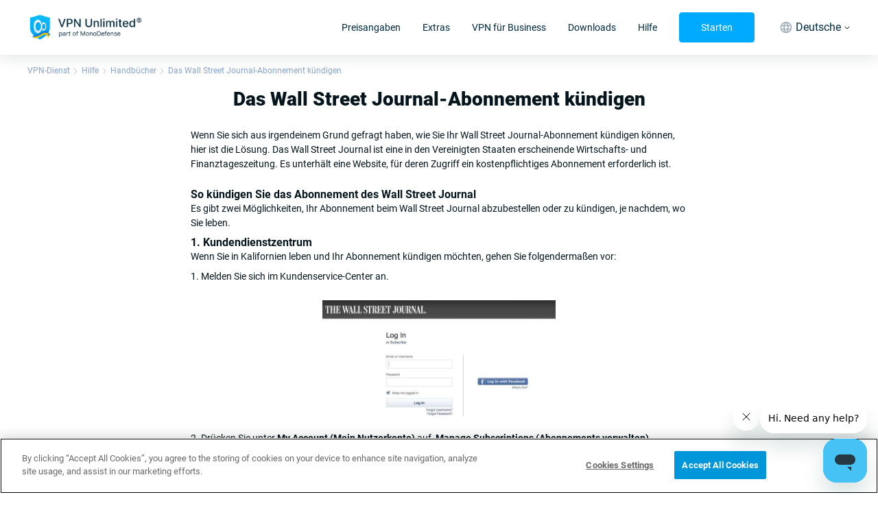

--- FILE ---
content_type: text/html; charset=utf-8
request_url: https://www.vpnunlimited.com/de/help/manuals/how-to-cancel-wall-street-journal-subscription
body_size: 58995
content:
<!doctype html>
<html data-n-head-ssr>

<head ><script>(function(w,i,g){w[g]=w[g]||[];if(typeof w[g].push=='function')w[g].push(i)})
(window,'GTM-P5D68DF','google_tags_first_party');</script><script>(function(w,d,s,l){w[l]=w[l]||[];(function(){w[l].push(arguments);})('set', 'developer_id.dYzg1YT', true);
		w[l].push({'gtm.start':new Date().getTime(),event:'gtm.js'});var f=d.getElementsByTagName(s)[0],
		j=d.createElement(s);j.async=true;j.src='/ehyo/';
		f.parentNode.insertBefore(j,f);
		})(window,document,'script','dataLayer');</script>
  <meta charset="utf-8">
  <meta name="viewport" content="width=device-width,maximum-scale=1,minimum-scale=1,initial-scale=1,user-scalable=no">
  <meta name="apple-itunes-app" content="app-id=694633015">
  <meta name="theme-color" content="rgba(15, 135, 215, 1)">
  <meta name="google-site-verification" content="x2L4aMmZzIQBDH5qlABKvAd43Frdzzech2-vZ-KU7Oc">
  <meta name="facebook-domain-verification" content="l2xo2s5vr6l0ayyp8ziwrf84e637dx">

  <meta name="msapplication-TileColor" content="#ffffff">
  <meta name="msapplication-config" content="/icons/browserconfig.xml">
  <link rel="apple-touch-icon" sizes="180x180" href="/icons/apple-touch-icon.png">
  <link rel="icon" type="image/png" sizes="32x32" href="/icons/favicon-32x32.png">
  <link rel="icon" type="image/png" sizes="16x16" href="/icons/favicon-16x16.png">
  <link href="/icons/safari-pinned-tab.svg" color="#5bbad5">
  <link rel="shortcut icon" href="/favicon.ico">
  <link rel="manifest" href="/icons/manifest.json">

  <link rel="preconnect" href="https://www.googletagmanager.com">

  <link as="font" rel="preload" href="/fonts/roboto-400.woff2" type="font/woff2" crossorigin>
  <link as="font" rel="preload" href="/fonts/roboto-500.woff2" type="font/woff2" crossorigin>
  <link as="font" rel="preload" href="/fonts/roboto-700.woff2" type="font/woff2" crossorigin>
  <link as="font" rel="preload" href="/fonts/roboto-900.woff2" type="font/woff2" crossorigin>

  <meta data-n-head="ssr" data-hid="description" name="description" content="So können Sie Ihr Wall Street Journal-Abonnement kündigen | So wählen Sie den besten VPN-Dienst aus | Vorteile von VPN Unlimited"><meta data-n-head="ssr" data-hid="keywords" name="keywords" content="Wall Street Journal Abonnement kündigen"><meta data-n-head="ssr" name="title" content="nochange"><meta data-n-head="ssr" property="og:url" content="https://www.vpnunlimited.com/de/help/manuals/how-to-cancel-wall-street-journal-subscription"><meta data-n-head="ssr" property="og:image" content="https://www.vpnunlimited.com/img/vpnu_7787.png"><meta data-n-head="ssr" property="og:logo" content="https://www.vpnunlimited.com/img/vpnu_7787.png"><meta data-n-head="ssr" property="og:image:alt" content="So kündigen Sie Ihr Wall Street Journal-Abonnement – VPN Unlimited"><meta data-n-head="ssr" property="og:title" content="So kündigen Sie Ihr Wall Street Journal-Abonnement – VPN Unlimited"><meta data-n-head="ssr" property="og:description" content="So können Sie Ihr Wall Street Journal-Abonnement kündigen | So wählen Sie den besten VPN-Dienst aus | Vorteile von VPN Unlimited"><meta data-n-head="ssr" property="og:type" content="website"><meta data-n-head="ssr" name="twitter:site" content="@vpnu"><meta data-n-head="ssr" name="twitter:card" content="summary"><meta data-n-head="ssr" name="twitter:image" content="https://www.vpnunlimited.com/img/vpnu_7787.png"><meta data-n-head="ssr" name="twitter:image:alt" content="So kündigen Sie Ihr Wall Street Journal-Abonnement – VPN Unlimited"><meta data-n-head="ssr" name="twitter:title" content="So kündigen Sie Ihr Wall Street Journal-Abonnement – VPN Unlimited"><meta data-n-head="ssr" name="twitter:description" content="So können Sie Ihr Wall Street Journal-Abonnement kündigen | So wählen Sie den besten VPN-Dienst aus | Vorteile von VPN Unlimited"><title>So kündigen Sie Ihr Wall Street Journal-Abonnement – VPN Unlimited</title><link data-n-head="ssr" data-hid="canonical" rel="canonical" href="https://www.vpnunlimited.com/de/help/manuals/how-to-cancel-wall-street-journal-subscription"><link data-n-head="ssr" data-hid="alternate" rel="alternate" href="https://www.vpnunlimited.com/fa/help/manuals/how-to-cancel-wall-street-journal-subscription" hreflang="fa"><link data-n-head="ssr" data-hid="alternate" rel="alternate" href="https://www.vpnunlimited.com/ar/help/manuals/how-to-cancel-wall-street-journal-subscription" hreflang="ar"><link data-n-head="ssr" data-hid="alternate" rel="alternate" href="https://www.vpnunlimited.com/zh/help/manuals/how-to-cancel-wall-street-journal-subscription" hreflang="zh"><link data-n-head="ssr" data-hid="alternate" rel="alternate" href="https://www.vpnunlimited.com/es/help/manuals/how-to-cancel-wall-street-journal-subscription" hreflang="es"><link data-n-head="ssr" data-hid="alternate" rel="alternate" href="https://www.vpnunlimited.com/ru/help/manuals/how-to-cancel-wall-street-journal-subscription" hreflang="ru"><link data-n-head="ssr" data-hid="alternate" rel="alternate" href="https://www.vpnunlimited.com/ua/help/manuals/how-to-cancel-wall-street-journal-subscription" hreflang="uk"><link data-n-head="ssr" data-hid="alternate" rel="alternate" href="https://www.vpnunlimited.com/de/help/manuals/how-to-cancel-wall-street-journal-subscription" hreflang="de"><link data-n-head="ssr" data-hid="alternate" rel="alternate" href="https://www.vpnunlimited.com/fr/help/manuals/how-to-cancel-wall-street-journal-subscription" hreflang="fr"><link data-n-head="ssr" data-hid="alternate" rel="alternate" href="https://www.vpnunlimited.com/pt/help/manuals/how-to-cancel-wall-street-journal-subscription" hreflang="pt"><link data-n-head="ssr" data-hid="alternate" rel="alternate" href="https://www.vpnunlimited.com/jp/help/manuals/how-to-cancel-wall-street-journal-subscription" hreflang="ja"><link data-n-head="ssr" data-hid="alternate" rel="alternate" href="https://www.vpnunlimited.com/help/manuals/how-to-cancel-wall-street-journal-subscription" hreflang="en"><link data-n-head="ssr" data-hid="alternate" rel="alternate" href="https://www.vpnunlimited.com/help/manuals/how-to-cancel-wall-street-journal-subscription" hreflang="x-default"><link data-n-head="ssr" rel="preconnect" href="https://www.recaptcha.net"><link data-n-head="ssr" rel="preconnect" href="https://hcaptcha.com"><script data-n-head="ssr" type="text/javascript" src="https://cdn.cookielaw.org/consent/09c8755f-caf9-4c6b-af11-8b7c53a1d84a/otSDKStub.js" data-document-language="true" charset="UTF-8" data-domain-script="09c8755f-caf9-4c6b-af11-8b7c53a1d84a"></script><script data-n-head="ssr" data-hid="gtm-script">window['dataLayer']=[];if(!window._gtm_init){window._gtm_init=1;(function(w,n,d,m,e,p){w[d]=(w[d]==1||n[d]=='yes'||n[d]==1||n[m]==1||(w[e]&&w[e][p]&&w[e][p]()))?1:0})(window,navigator,'doNotTrack','msDoNotTrack','external','msTrackingProtectionEnabled');(function(w,d,s,l,x,y){w[x]={};w._gtm_inject=function(i){if(w.doNotTrack||w[x][i])return;w[x][i]=1;w[l]=w[l]||[];w[l].push({'gtm.start':new Date().getTime(),event:'gtm.js'});var f=d.getElementsByTagName(s)[0],j=d.createElement(s);j.async=true;j.src='https://www.googletagmanager.com/gtm.js?id='+i;f.parentNode.insertBefore(j,f);}})(window,document,'script','dataLayer','_gtm_ids','_gtm_inject')};[""].forEach(function(i){window._gtm_inject(i)})</script><script data-n-head="ssr" type="application/ld+json">{"@context":"http://schema.org","@type":"WebSite","name":"VPN Unlimited®","alternateName":"VPN Unlimited® – Encrypted, Secure & Private online VPN service","url":"https://www.vpnunlimited.com","potentialAction":[{"@type":"SearchAction","target":"https://www.vpnunlimited.com/search?q={search_term_string}","query-input":"required name=search_term_string"}]}</script><script data-n-head="ssr" type="application/ld+json">{"@context":"http://schema.org","@type":"BreadcrumbList","itemListElement":[{"@type":"ListItem","position":1,"name":"VPN-Dienst","item":"https://www.vpnunlimited.com/de/"},{"@type":"ListItem","position":2,"name":"Hilfe","item":"https://www.vpnunlimited.com/de/help"},{"@type":"ListItem","position":3,"name":"Handbücher","item":"https://www.vpnunlimited.com/de/help/manuals"},{"@type":"ListItem","position":4,"name":"Das Wall Street Journal-Abonnement kündigen","item":"https://www.vpnunlimited.com/de/help/manuals/how-to-cancel-wall-street-journal-subscription"}]}</script><link rel="preload" href="/_nuxt/7e43c8d.js" as="script"><link rel="preload" href="/_nuxt/dbbaf70.js" as="script"><link rel="preload" href="/_nuxt/02f2090.js" as="script"><link rel="preload" href="/_nuxt/71292d4.js" as="script"><link rel="preload" href="/_nuxt/3e6d0a0.js" as="script"><link rel="preload" href="/_nuxt/d5c8542.js" as="script"><link rel="preload" href="/_nuxt/9dd4f03.js" as="script"><link rel="preload" href="/_nuxt/b240a54.js" as="script"><link rel="preload" href="/_nuxt/2ae9326.js" as="script"><link rel="preload" href="/_nuxt/41a17d6.js" as="script"><style data-vue-ssr-id="6e46664c:0 f191806c:0 4cf6f910:0 4b1c6884:0 ea956a08:0 44889f24:0 d5201fa0:0 71a655ba:0 9e689e78:0 6163ee22:0 30521894:0 5b074046:0 6ef37d04:0 55e570a2:0 0bbb6286:0 2ecf69d0:0 79b8be60:0 2852bb88:0 52ce40e4:0 7eb74fa4:0 12fa22bb:0 2754849a:0 3d2028a6:0 56c416a7:0 5bcbcd2a:0 8223586e:0 16517a00:0 7ca9cfbe:0">.fade-enter-active,.fade-leave-active{transition:opacity .2s ease-in;transition:opacity var(--ui-transition)}.fade-enter,.fade-leave-to{opacity:0}@keyframes fadeIn{0%{opacity:0}to{opacity:1}}abbr,address,article,aside,audio,b,blockquote,body,canvas,caption,cite,code,dd,del,details,dfn,div,dl,dt,em,fieldset,figcaption,figure,footer,form,h1,h2,h3,h4,h5,h6,header,hgroup,html,i,iframe,img,ins,kbd,label,legend,li,mark,menu,nav,object,ol,p,pre,q,samp,section,small,span,strong,sub,summary,sup,table,tbody,td,tfoot,th,thead,time,tr,ul,var,video{background:transparent;border:0;font-size:100%;margin:0;outline:0;padding:0;vertical-align:baseline}*{-webkit-tap-highlight-color:rgba(0,0,0,0);outline:none}p,ul li{font-size:.875rem}p{line-height:1.5}.italic,[style*=italic],em,i{font-style:italic;font-style:oblique 10deg;font-variation-settings:"ital" 1}a{color:#0af;-webkit-text-decoration:none;text-decoration:none}ol,ul{list-style:none}ol{list-style:decimal;padding:.5rem 0 .5rem 1.125rem}ol li{font-size:.875rem;padding-bottom:.25rem}ul{padding-left:1.125rem;padding-right:1.125rem}ul li{padding-bottom:.25rem;position:relative}ul li:before{background:#0af;border-radius:50%;content:"";height:6px;left:-15px;position:absolute;top:7px;width:6px}[dir=rtl] ul li:before{right:-15px}@font-face{font-display:swap;font-family:Roboto;font-weight:400;src:url(/fonts/roboto-400.woff2) format("woff2"),url(/fonts/roboto-400.woff) format("woff")}@font-face{font-display:swap;font-family:Roboto;font-weight:500;src:url(/fonts/roboto-500.woff2) format("woff2"),url(/fonts/roboto-500.woff) format("woff")}@font-face{font-display:swap;font-family:Roboto;font-weight:700;src:url(/fonts/roboto-700.woff2) format("woff2"),url(/fonts/roboto-700.woff) format("woff")}@font-face{font-display:swap;font-family:Roboto;font-weight:900;src:url(/fonts/roboto-900.woff2) format("woff2"),url(/fonts/roboto-900.woff) format("woff")}:root{--ui-transition:0.2s ease-in;--ui-transition-hover:none}@media(hover:hover){:root{--ui-transition-hover:var(--ui-transition)}}body,html{-webkit-text-size-adjust:100%;color:#05151d;font-family:"Roboto",-apple-system,BlinkMacSystemFont,"Segoe UI",Helvetica,Arial,sans-serif;font-size:16px;font-stretch:normal;font-weight:400;line-height:1.3}body{overflow-x:hidden}.title,h1,h2{font-size:1.75rem;font-weight:900}.headline{font-size:1rem;font-weight:700}.subheadline{font-size:1rem;font-weight:500}.description{font-size:1rem;font-weight:400}.description-low,.footnote,.link{font-size:.875rem;font-weight:400}.link{color:#0af;text-decoration-line:underline}.text-align-left{text-align:left}.text-align-center{text-align:center}.text-align-right{text-align:right}.text-align-justify{text-align:justify}.input{background-color:#fff;border:1px solid #b6c7e0;border-radius:6px;box-sizing:border-box;color:#002a40;font-size:.875rem;font-weight:400;line-height:1.2px;outline:none;padding:12px}.input::-moz-placeholder{color:#acacac;font-size:.875rem;font-weight:400;line-height:1.2}.input::placeholder{color:#acacac;font-size:.875rem;font-weight:400;line-height:1.2}.input.fail{border:1px solid #e53f3f}.container{box-sizing:border-box;margin:0 auto;max-width:1200px;padding:0 1rem;width:100%}img[data-small]{max-width:50%}@media screen and (max-width:480px){img[data-small]{max-width:100%}}@media screen and (max-width:767px){.container{max-width:100%}}input[type=search]{-webkit-appearance:none;-moz-appearance:none;appearance:none}.grecaptcha-badge{visibility:hidden}@media(max-width:767px){._desktop-only{display:none!important}}@media(min-width:768px){._mobile-only{display:none!important}}#onetrust-banner-sdk{z-index:99999!important}@media(max-width:960px){#onetrust-consent-sdk .ot-sdk-container{padding:8px!important;width:100%!important}#onetrust-consent-sdk #onetrust-group-container{width:100%!important}#onetrust-consent-sdk #onetrust-button-group-parent{margin:0!important;position:static!important;transform:none!important;width:100%!important}#onetrust-consent-sdk .ot-sdk-row{display:flex}#onetrust-consent-sdk #onetrust-policy{margin:0!important}#onetrust-consent-sdk #onetrust-policy-text{font-size:10px!important;margin:0!important}#onetrust-consent-sdk #onetrust-button-group{-moz-column-gap:6px!important;column-gap:6px!important;display:flex!important;margin:8px 0 0!important}#onetrust-consent-sdk #onetrust-button-group button{flex:1!important;font-size:10px!important;height:28px!important;line-height:1!important;margin:0!important;min-width:100px!important;padding:0!important}#onetrust-consent-sdk #onetrust-close-btn-container{display:none!important}#onetrust-consent-sdk #onetrust-banner-sdk :focus,#onetrust-consent-sdk #onetrust-banner-sdk:focus{outline-width:0!important}}
.nuxt-progress{background-color:#0af;height:4px;left:0;opacity:1;position:fixed;right:0;top:0;transition:width .1s,opacity .4s;width:0;z-index:999999}.nuxt-progress.nuxt-progress-notransition{transition:none}.nuxt-progress-failed{background-color:red}
.fade-enter-active,.fade-leave-active{transition:opacity var(--ui-transition)}.fade-enter,.fade-leave-to{opacity:0}@keyframes fadeIn{0%{opacity:0}to{opacity:1}}.default-layout{--navigation-height:80px;--mini-banner-height:0px;--header-height:calc(var(--navigation-height) + var(--mini-banner-height));display:flex;flex-direction:column;justify-content:space-between;min-height:100vh}@media(min-width:768px){.default-layout{--navigation-height:80px}}@media(max-width:767px){.default-layout{--navigation-height:68px}@supports(height:env(safe-area-inset-bottom)){.default-layout{--safe-area-bottom-height:env(safe-area-inset-bottom)}}}.default-layout__sticky{pointer-events:none;position:sticky;top:0;z-index:99999}.default-layout__sticky.no-scroll{position:static}.default-layout__sticky>*{pointer-events:auto}.default-layout__view{display:flex;flex:1 1 auto;flex-direction:column;margin:0}
.fade-enter-active,.fade-leave-active{transition:opacity var(--ui-transition)}.fade-enter,.fade-leave-to{opacity:0}@keyframes fadeIn{0%{opacity:0}to{opacity:1}}.header{--header-height:80px;background:#fff;box-shadow:0 4px 20px rgba(0,42,64,.12);position:relative;width:100%;z-index:2}.header__logo{display:block;height:44px}.header__logo img{height:100%}@media(max-width:767px){.header__logo-desktop{display:none}}.header__logo-mobile{display:none}@media(max-width:767px){.header__logo-mobile{display:block}}.header__inner,.header__left{align-items:center;display:flex;justify-content:space-between}.header__left{min-height:var(--header-height)}.header__right{align-items:center;display:flex}.header__mobile{display:none}.header__mobile .header-locale-toggle{margin:0 12px}@media(max-width:767px){.header{--header-height:68px}.header__inner{flex-direction:column}.header__mobile{align-items:center;display:flex;gap:16px}.header__mobile .header-locale-toggle{display:none}.header__button{padding:0 14px}.header__left,.header__right{width:100%}.header__right{align-items:normal;flex-direction:column;max-height:0;overflow:hidden;transition:max-height .5s ease-in-out}.header__right._opened{max-height:100vh}.header__right .header-navigation__button{display:none}}.header-burger{cursor:pointer;height:16px;position:relative;width:24px}.header-burger span{background-color:#000;height:2px;left:0;position:absolute;transition:all .3s ease;width:100%}.header-burger span:first-child{top:0}.header-burger span:nth-child(2){top:7px}.header-burger span:last-child{top:14px}.header-burger._active span:nth-child(2){opacity:0}.header-burger._active span:first-child,.header-burger._active span:last-child{top:6px}.header-burger._active span:first-child{transform:rotate(45deg)}.header-burger._active span:last-child{transform:rotate(-45deg)}
.fade-enter-active,.fade-leave-active{transition:opacity var(--ui-transition)}.fade-enter,.fade-leave-to{opacity:0}@keyframes fadeIn{0%{opacity:0}to{opacity:1}}.ui-button{align-items:center;background-color:transparent;border:1px solid transparent;border-radius:4px;box-shadow:none;cursor:pointer;display:inline-flex;font-family:inherit;font-size:14px;height:44px;justify-content:center;line-height:20px;max-width:100%;min-width:100px;padding:0 31px;transition:color var(--ui-transition-hover),box-shadow var(--ui-transition-hover),border-color var(--ui-transition-hover),background-color var(--ui-transition-hover);-webkit-user-select:none;-moz-user-select:none;user-select:none;vertical-align:baseline}.ui-button__content{order:2;overflow:hidden;text-overflow:ellipsis;white-space:nowrap}.ui-button__content+.ui-button__prepend{margin-left:-5px;margin-right:8px}.ui-button__content+.ui-button__append,.ui-button__prepend+.ui-button__append{margin-left:8px;margin-right:-5px}.ui-button_disabled{pointer-events:none}.ui-button_theme_transparent{background-color:transparent;color:#002a40}@media(hover:hover){.ui-button_theme_transparent:hover{background-color:#f2f4f5}}.ui-button_theme_transparent:active{background-color:#f2f4f5}.ui-button_theme_transparent.ui-button_disabled{color:#a3b2ba}.ui-button_theme_primary{background-color:#0af;border:1px solid #0af;color:#fff}@media(hover:hover){.ui-button_theme_primary:hover{box-shadow:0 16px 11px -12px rgba(0,153,255,.36)}}.ui-button_theme_primary:active{background-color:#0099e6}.ui-button_theme_primary.ui-button_disabled{background-color:#62c8fb;border-color:#62c8fb}.ui-button_theme_primary-outlined{background-color:transparent;border:1px solid #0af;color:#0af}@media(hover:hover){.ui-button_theme_primary-outlined:hover{background-color:#0af;border-color:#0af;color:#fff}}.ui-button_theme_primary-outlined:active{background-color:#0af;border-color:#0af;color:#fff}.ui-button_theme_secondary{background-color:#fff;border:1px solid #fff;color:#0af}.ui-button_theme_secondary.ui-button_disabled{background-color:#f2f4f5;border-color:#f2f4f5;color:#62c8fb}.ui-button_theme_secondary-outlined{background-color:transparent;border:1px solid #fff;color:#fff}@media(hover:hover){.ui-button_theme_secondary-outlined:hover{background-color:#fff;border-color:#fff;color:#0af}}.ui-button_theme_secondary-outlined:active{background-color:#fff;border-color:#fff;color:#0af}.ui-button__prepend{order:1}.ui-button__append{order:3}.ui-button__append,.ui-button__prepend{flex-shrink:0;margin-left:-12px;margin-right:-12px}
.fade-enter-active,.fade-leave-active{transition:opacity var(--ui-transition)}.fade-enter,.fade-leave-to{opacity:0}@keyframes fadeIn{0%{opacity:0}to{opacity:1}}.ui-container{--ui-container-padding:16px;margin-left:auto;margin-right:auto;width:calc(100% - 32px);width:calc(100% - var(--ui-container-padding)*2)}@media(min-width:600px){.ui-container{--ui-container-padding:20px}}@media(min-width:768px){.ui-container{--ui-container-padding:40px}}@media(min-width:1024px){.ui-container{--ui-container-padding:40px}}@media(min-width:1324px){.ui-container{--ui-container-padding:60px;max-width:1204px;max-width:calc(1324px - var(--ui-container-padding)*2)}}
.fade-enter-active,.fade-leave-active{transition:opacity var(--ui-transition)}.fade-enter,.fade-leave-to{opacity:0}@keyframes fadeIn{0%{opacity:0}to{opacity:1}}.header-navigation *{box-sizing:border-box}.header-navigation__inner{align-items:center;display:flex}.header-navigation__button{margin:0 32px}.header-navigation__list{align-items:center;display:flex;margin:0 -16px}.header-navigation-item{align-items:center;display:flex;height:var(--header-height);margin:0 16px;position:relative}.header-navigation-item__link{color:#002a40}.header-navigation-item__link a{color:inherit;font-size:16px;line-height:24px;position:relative;transition:color var(--ui-transition)}.header-navigation-item__link a:before{bottom:-8px;content:"";left:-8px;position:absolute;right:-8px;top:-8px}.header-navigation-item__link a.router-link-exact-active{color:#0af}@media(min-width:768px)and (hover:hover){.header-navigation-item__link:hover{color:#0af}}.header-navigation-item__link._opened{color:#0af}.header-navigation-item__link._opened .ui-icon{transform:rotate(180deg)}.header-navigation-item__link .ui-icon{display:none;transform:rotate(0);transition:color var(--ui-transition),transform var(--ui-transition)}.header-navigation-item-locale,.header-navigation-item.disabled{display:none}.header-navigation-item-dropdown{grid-gap:24px;background-color:#fff;border-radius:0 0 4px 4px;border-top:2px solid #0af;box-shadow:0 4px 20px rgba(0,42,64,.12);display:grid;gap:24px;grid-template-columns:repeat(auto-fit,minmax(156px,1fr));left:50%;max-width:548px;padding:24px 16px;position:absolute;top:100%;transform:translateX(-50%)}.header-navigation-item-dropdown:before{border-bottom:5px solid #0af;border-left:5px solid transparent;border-right:5px solid transparent;bottom:calc(100% + 2px);content:"";height:0;left:50%;position:absolute;transform:translateX(-50%);width:0}.header-navigation-item-dropdown__title{color:#002a40;display:block;font-size:16px;font-weight:700;line-height:24px;margin-bottom:8px}.header-navigation-item-dropdown__node{align-items:center;color:#002a40;display:flex;font-size:14px;line-height:20px;margin:0 -2px;position:relative;transition:color var(--ui-transition)}.header-navigation-item-dropdown__node:before{bottom:-4px;content:"";left:-4px;position:absolute;right:-4px;top:-4px}.header-navigation-item-dropdown__node svg{filter:grayscale(90%);height:20px;opacity:.8;transition:opacity var(--ui-transition),filter var(--ui-transition);width:20px}.header-navigation-item-dropdown__node>*{margin:0 2px}@media(min-width:768px)and (hover:hover){.header-navigation-item-dropdown__node:hover{color:#0af}.header-navigation-item-dropdown__node:hover svg{filter:none;opacity:1}}.header-navigation-item-dropdown__node+.header-navigation-item-dropdown__node{margin-top:12px}.header-navigation-item-dropdown__item{align-items:flex-start;display:flex;flex-direction:column}@media(max-width:1323px){.header-navigation-item__link a{font-size:14px;line-height:20px}}@media(max-width:1023px){.header-navigation__list{margin:0 -4px}.header-navigation__button{font-size:12px;height:40px;line-height:16px;margin:0 8px;padding:0 4px}.header-navigation-item{margin:0 4px}.header-navigation-item__link a{font-size:12px;line-height:16px;position:relative}.header-navigation-item__link a:before{bottom:-2px;content:"";left:-2px;position:absolute;right:-2px;top:-2px}}@media(max-width:767px){.header-navigation{flex:1;margin:0 calc(var(--ui-container-padding)*-1)}.header-navigation__inner{align-items:flex-start;flex-direction:column;max-height:calc(100vh - var(--header-height));overflow-x:hidden;overflow-y:auto;padding:24px 0;position:relative}.header-navigation__inner:before{background-color:#f2f4f5;content:"";display:block;height:1px;left:0;margin:0 calc(var(--ui-container-padding)*-1);position:absolute;right:0;top:0}.header-navigation__list{align-items:flex-start;flex-direction:column;margin:0;width:100%}.header-navigation__button{margin:16px auto 0;min-height:44px;width:calc(100% - var(--ui-container-padding)*2)}.header-navigation-item{flex-direction:column;font-size:14px;height:auto;line-height:20px;margin:0;width:100%}.header-navigation-item__link{align-items:center;display:flex;justify-content:space-between;padding:8px calc(var(--ui-container-padding) + 8px);width:100%}.header-navigation-item__link a{font-size:14px;line-height:20px}.header-navigation-item__link .ui-icon{display:inline-flex;height:12px;position:relative;width:12px}.header-navigation-item__link .ui-icon:before{bottom:-8px;content:"";left:-8px;position:absolute;right:-8px;top:-8px}.header-navigation-item-dropdown{background-color:rgba(5,21,29,.03);border-radius:0;border-top:none;box-shadow:none;display:block;gap:0;max-width:100%;padding:8px 0;position:static;transform:none;width:100%}.header-navigation-item-dropdown:before{display:none}.header-navigation-item-dropdown__node+.header-navigation-item-dropdown__node{margin-top:0}.header-navigation-item-dropdown__node{padding:8px}.header-navigation-item-dropdown__title{font-size:14px;line-height:20px;margin:0;padding:8px}.header-navigation-item-dropdown__item{padding:0 calc(var(--ui-container-padding) + 12px)}.header-navigation-item-locale{border-top:1px solid #f2f4f5;display:block;margin-top:8px}.header-navigation-item-locale__wrap{align-items:center;display:flex;gap:8px}.header-navigation-item-locale__wrap svg{color:#0af;height:24px;width:24px}.header-navigation-item-locale__wrap span{color:#0d293e}.header-navigation-item-locale-dropdown{background-color:transparent;margin-top:12px;padding:0 56px}.header-navigation-item-locale__link{padding:12px 28px 8px}.header-navigation-item-locale-dropdown__item{padding:0}.header-navigation-item-locale-dropdown__item+.header-navigation-item-locale-dropdown__item{margin-top:12px}.header-navigation-item-locale-dropdown__item>*{color:#0d293e}}
.fade-enter-active,.fade-leave-active{transition:opacity var(--ui-transition)}.fade-enter,.fade-leave-to{opacity:0}@keyframes fadeIn{0%{opacity:0}to{opacity:1}}.ui-icon{--ui-icon-primary-color:currentColor;--ui-icon-secondary-color:currentColor;background-position:50%;background-repeat:no-repeat;background-size:contain;display:inline-flex;vertical-align:middle}.ui-icon svg{display:none;height:inherit;pointer-events:none;width:inherit}@supports(display:var(--variable )){.ui-icon{background-image:none!important}.ui-icon svg{display:block}}.ui-icon_size_xs{height:16px;width:16px}.ui-icon_size_s{height:24px;width:24px}.ui-icon_size_m{height:32px;width:32px}.ui-icon_size_xl{height:48px;width:48px}.ui-icon_size_xxl{height:64px;width:64px}
.fade-enter-active,.fade-leave-active{transition:opacity var(--ui-transition)}.fade-enter,.fade-leave-to{opacity:0}@keyframes fadeIn{0%{opacity:0}to{opacity:1}}.header-locale-toggle{position:relative;z-index:2}.header-locale-toggle__toggle{align-items:center;color:#002a40;display:flex;font-size:16px;height:var(--header-height);justify-content:center;line-height:24px;transition:color var(--ui-transition-hover)}.header-locale-toggle__toggle span{margin-right:4px}@media(max-width:767px){.header-locale-toggle__toggle{display:none}}.header-locale-toggle__icon{color:#a3b2ba;display:block;height:24px;margin:0 4px;width:24px}.header-locale-toggle__arrow{display:block;height:5px;width:10px}.header-locale-toggle__dropdown{background-color:#fff;box-shadow:0 4px 20px rgba(0,42,64,.12);left:50%;padding:0 2px;position:absolute;top:100%;transform:translateX(-50%)}@media(max-width:1024px)and (orientation:landscape){.header-locale-toggle__dropdown{height:300px;overflow:auto}}@media(max-width:320px),screen and (max-height:350px)and (orientation:landscape){.header-locale-toggle__dropdown{height:250px}}.header-locale-toggle__dropdown a{color:#002a40;display:block;font-size:16px;line-height:24px;padding:8px;transition:color var(--ui-transition-hover)}.header-locale-toggle__dropdown a:hover{color:#0af}@media screen and (max-width:1323px){.header-locale-toggle{font-size:14px;line-height:20px}.header-locale-toggle__icon{height:20px;width:20px}}@media screen and (max-width:1023px){.header-locale-toggle{font-size:12px;line-height:16px}}
.fade-enter-active,.fade-leave-active{transition:opacity var(--ui-transition)}.fade-enter,.fade-leave-to{opacity:0}@keyframes fadeIn{0%{opacity:0}to{opacity:1}}.default-layout_mini-banner{--mini-banner-height:64px!important}.rewards-mini-banner{--site-fixed-header-banner-height:64px;background:#0d0d12;color:#fff;display:block;font-weight:500;text-align:center}.rewards-mini-banner>div{font-size:16px;line-height:150%;max-width:600px}@media(min-width:1100px){.rewards-mini-banner{background-image:url(/_nuxt/img/rewards.6b0ca0b.png);background-position:0;background-repeat:no-repeat;background-size:300px}}.rewards-mini-banner__inner{align-items:center;display:flex;justify-content:center;min-height:var(--site-fixed-header-banner-height)}.rewards-mini-banner__inner span{color:#2986fa}@media(max-width:767px){.rewards-mini-banner{--site-fixed-header-banner-height:66px}.rewards-mini-banner>div{max-width:100%}.rewards-mini-banner i{display:block}}
.fade-enter-active[data-v-1fc7474c],.fade-leave-active[data-v-1fc7474c]{transition:opacity var(--ui-transition)}.fade-enter[data-v-1fc7474c],.fade-leave-to[data-v-1fc7474c]{opacity:0}@keyframes fadeIn-1fc7474c{0%{opacity:0}to{opacity:1}}
.fade-enter-active[data-v-80d93b54],.fade-leave-active[data-v-80d93b54]{transition:opacity var(--ui-transition)}.fade-enter[data-v-80d93b54],.fade-leave-to[data-v-80d93b54]{opacity:0}@keyframes fadeIn-80d93b54{0%{opacity:0}to{opacity:1}}.breadcrumbs[data-v-80d93b54]{padding:1rem 0}.breadcrumbs__list[data-v-80d93b54]{align-items:center;display:flex;flex-wrap:wrap}.breadcrumbs__item[data-v-80d93b54]{align-items:center;display:flex;justify-content:center}.breadcrumbs a[data-v-80d93b54]{color:#86a3cd;font-size:.75rem}.breadcrumbs a.nuxt-link-exact-active[data-v-80d93b54]:hover{cursor:default;-webkit-text-decoration:none;text-decoration:none}.breadcrumbs a[data-v-80d93b54]:hover{-webkit-text-decoration:underline;text-decoration:underline}.breadcrumbs svg[data-v-80d93b54]{padding:0 6px}.default-layout[dir=rtl] .breadcrumbs svg[data-v-80d93b54]{transform:rotate(180deg)}
.fade-enter-active[data-v-7c5c3255],.fade-leave-active[data-v-7c5c3255]{transition:opacity var(--ui-transition)}.fade-enter[data-v-7c5c3255],.fade-leave-to[data-v-7c5c3255]{opacity:0}@keyframes fadeIn-7c5c3255{0%{opacity:0}to{opacity:1}}.main-header[data-v-7c5c3255]{margin:0 auto;max-width:725px;padding:0 1rem 1rem}.main-subtitle[data-v-7c5c3255],.main-title[data-v-7c5c3255]{text-align:center}.main-subtitle[data-v-7c5c3255]{padding-top:1rem}
.fade-enter-active[data-v-df4bc792],.fade-leave-active[data-v-df4bc792]{transition:opacity var(--ui-transition)}.fade-enter[data-v-df4bc792],.fade-leave-to[data-v-df4bc792]{opacity:0}@keyframes fadeIn-df4bc792{0%{opacity:0}to{opacity:1}}.main-text[data-v-df4bc792]{margin:0 auto;max-width:725px;padding:.5rem 1rem}[data-v-df4bc792] .main-text-description h2{font-size:1rem;font-weight:600}[data-v-df4bc792] .main-text-description p{padding-bottom:.5rem}[data-v-df4bc792] .main-text-description li p{padding-bottom:0}[data-v-df4bc792] .main-text-description li img,[data-v-df4bc792] .main-text-description p img{display:inline-block;height:14px;margin:0 5px;vertical-align:middle}[data-v-df4bc792] .main-text-description ul{padding-top:.5rem}[data-v-df4bc792] .main-text-description pre{background:#f5f5f5;color:#757575;line-height:1.5;margin-bottom:.5rem;overflow-y:auto;padding:.625rem 1rem;text-align:left;white-space:pre-wrap}[data-v-df4bc792] .main-text-description .table{border-collapse:collapse;line-height:1.5;margin:1rem 0;width:100%}[data-v-df4bc792] .main-text-description .table .bold{background-color:#f8f8f8}[data-v-df4bc792] .main-text-description .table td{border:1px solid #dde8fa;padding:4px 10px;width:50%}
.fade-enter-active[data-v-54830ffb],.fade-leave-active[data-v-54830ffb]{transition:opacity var(--ui-transition)}.fade-enter[data-v-54830ffb],.fade-leave-to[data-v-54830ffb]{opacity:0}@keyframes fadeIn-54830ffb{0%{opacity:0}to{opacity:1}}.main-image[data-v-54830ffb]{align-items:center;display:flex;flex-wrap:wrap;justify-content:center;margin:0 auto;max-width:725px;padding:.5rem 1rem}.images-2 .image[data-v-54830ffb]{max-width:260px;padding:.5rem 1.5rem}.image[data-v-54830ffb]{max-width:340px;padding:0 .5rem;width:100%}
.fade-enter-active[data-v-b54206f6],.fade-leave-active[data-v-b54206f6]{transition:opacity var(--ui-transition)}.fade-enter[data-v-b54206f6],.fade-leave-to[data-v-b54206f6]{opacity:0}@keyframes fadeIn-b54206f6{0%{opacity:0}to{opacity:1}}.image-container[data-v-b54206f6],.image__overlay[data-v-b54206f6]{height:0;max-width:100%;position:relative}.image-container>img[data-v-b54206f6],.image-container>picture[data-v-b54206f6],.image__overlay>img[data-v-b54206f6],.image__overlay>picture[data-v-b54206f6]{bottom:0;height:100%;left:0;position:absolute;right:0;top:0;width:100%}.image-container>img img[data-v-b54206f6],.image-container>picture img[data-v-b54206f6],.image__overlay>img img[data-v-b54206f6],.image__overlay>picture img[data-v-b54206f6]{height:100%;-o-object-fit:contain;object-fit:contain;width:100%}.image__wrapper[data-v-b54206f6]{display:flex;margin:40px 0;min-height:50vh;padding:20px;position:relative;width:90%}.image__wrapper.right img.image[data-v-b54206f6]{left:auto;right:0}img.image[data-v-b54206f6]{bottom:0;left:0;max-height:100%;max-width:none;top:0;width:auto}img.image[data-v-b54206f6],img.inner-image[data-v-b54206f6]{transition:.2s ease-in;transition-property:opacity,filter}img.image[data-v-b54206f6]:not([lazy=loaded]),img.inner-image[data-v-b54206f6]:not([lazy=loaded]){-webkit-backface-visibility:hidden;filter:blur(6px);opacity:.9;transform:translateZ(0)}@media screen and (max-width:767px){.image__wrapper[data-v-b54206f6]{margin:0;min-height:auto;padding:0;width:100%}.image__overlay[data-v-b54206f6]{padding:20px}img.image[data-v-b54206f6]{max-width:100%;padding:0;position:relative}}
.fade-enter-active[data-v-7d15a16e],.fade-leave-active[data-v-7d15a16e]{transition:opacity var(--ui-transition)}.fade-enter[data-v-7d15a16e],.fade-leave-to[data-v-7d15a16e]{opacity:0}@keyframes fadeIn-7d15a16e{0%{opacity:0}to{opacity:1}}.cta-component[data-v-7d15a16e]{box-sizing:border-box;padding:2rem 1rem 1.5rem;width:100%}.cta-component.mid[data-v-7d15a16e]{margin:0 auto;max-width:480px}.cta-component.min[data-v-7d15a16e]{margin:0 auto;max-width:280px}.cta-logo[data-v-7d15a16e]{margin:1.5rem auto .5rem}.cta-logo .cta-wrap[data-v-7d15a16e]{align-items:center;background:rgba(235,235,245,.85);border:1px solid #ededed;border-radius:6px;box-sizing:border-box;display:flex;flex-direction:row;max-width:767px;padding-right:1rem;position:relative}@media screen and (max-width:940px){.cta-logo .cta-wrap[data-v-7d15a16e]{flex-direction:column;justify-content:center;padding-bottom:.75rem}}@media screen and (max-width:580px){.cta-logo .cta-wrap[data-v-7d15a16e]{padding:.75rem}}.cta-logo .cta-wrap[data-v-7d15a16e] .button{margin-bottom:0}.cta-logo .cta-image[data-v-7d15a16e]{left:60px;max-width:100px;position:absolute;top:50%;transform:translateY(-50%)}.cta-logo .cta-image img[data-v-7d15a16e]{width:100%}@media screen and (max-width:940px){.cta-logo .cta-image[data-v-7d15a16e]{left:40px;max-width:80px}}@media screen and (max-width:580px){.cta-logo .cta-image[data-v-7d15a16e]{left:50%;max-width:50px;right:0;top:-30px;transform:translateY(0) translateX(-50%)}}.cta-logo .cta-title[data-v-7d15a16e]{padding:.75rem 1rem .75rem 10rem}@media screen and (max-width:940px){.cta-logo .cta-title[data-v-7d15a16e]{padding-left:8rem}}@media screen and (max-width:580px){.cta-logo .cta-title[data-v-7d15a16e]{padding:2rem 1rem .75rem}}.cta-logo .logo-bottom-desc[data-v-7d15a16e] p{color:#86a3cd;font-size:.75rem;padding-top:.25rem;text-align:center}@media screen and (max-width:767px){.cta-logo .logo-bottom-desc[data-v-7d15a16e] p{padding-left:8rem}}@media screen and (max-width:580px){.cta-logo .logo-bottom-desc[data-v-7d15a16e] p{padding:.5rem}}.cta-wrap[data-v-7d15a16e]{box-sizing:border-box;margin:0 auto;max-width:740px;width:100%}.cta-wrap.centered[data-v-7d15a16e]{max-width:750px}.cta-wrap.column[data-v-7d15a16e]{display:flex;max-width:1200px}.cta-wrap.column .cta-text[data-v-7d15a16e]{align-items:flex-start}.cta-wrap.column .cta-desc[data-v-7d15a16e]{text-align:left}.cta-wrap.column .cta-buttons[data-v-7d15a16e]{align-items:center;min-width:400px}.cta-text[data-v-7d15a16e]{align-items:center;display:flex;flex-direction:column}.cta-title[data-v-7d15a16e],.title-wrap[data-v-7d15a16e]{display:inline-block;position:relative}.cta-title[data-v-7d15a16e]{padding-bottom:.75rem;text-align:center}.bottom-desc[data-v-7d15a16e],.cta-desc[data-v-7d15a16e]{color:#657e8c;font-size:.875rem;padding-bottom:1rem;text-align:center}.bottom-desc[data-v-7d15a16e]{padding-bottom:0;padding-top:.5rem;width:100%}.cta-buttons[data-v-7d15a16e]{display:flex;justify-content:space-evenly}@media screen and (max-width:767px){.cta-buttons[data-v-7d15a16e]{flex-wrap:wrap}}.button[data-v-7d15a16e]{margin:0 1rem .5rem}.button[data-v-7d15a16e] a{display:flex;flex-direction:column;height:40px}@media screen and (max-width:767px){.cta-component[data-v-7d15a16e]{padding:1.5rem 1rem 1rem}.button[data-v-7d15a16e]{margin:0 10px 8px}.cta-wrap.column[data-v-7d15a16e]{display:block}.cta-wrap.column .cta-text[data-v-7d15a16e]{align-items:center}.cta-wrap.column .cta-desc[data-v-7d15a16e]{text-align:center}.cta-wrap.column .cta-buttons[data-v-7d15a16e]{align-items:center;min-width:auto}}
.fade-enter-active[data-v-ddef9954],.fade-leave-active[data-v-ddef9954]{transition:opacity var(--ui-transition)}.fade-enter[data-v-ddef9954],.fade-leave-to[data-v-ddef9954]{opacity:0}@keyframes fadeIn-ddef9954{0%{opacity:0}to{opacity:1}}.version-subtitle[data-v-ddef9954]{font-size:10px;font-weight:400;margin-top:4px;text-align:center}.btn[data-v-ddef9954]{cursor:pointer;font-size:12px;font-weight:500;line-height:1.2;min-width:150px;position:relative;text-align:center;-webkit-text-decoration:none;text-decoration:none;transition:all .3s ease-out;width:-moz-fit-content;width:fit-content;z-index:3}.btn .btn-content[data-v-ddef9954]{align-items:center;border-radius:5px;display:flex;justify-content:center;padding:13px 35px;position:relative;z-index:5}.btn .btn-content.iconBtn[data-v-ddef9954]{padding:10px 15px}.btn-primary .btn-content[data-v-ddef9954]{background-color:#0af;color:#fff}.btn-primary[data-v-ddef9954]:before{bottom:0;content:"";height:24px;left:50%;position:absolute;transform:translateX(-50%);transition:all .3s ease-out;width:calc(100% - 18px);z-index:2}.btn-primary:hover.btn-primary[data-v-ddef9954]:before{box-shadow:0 6px 10px rgba(29,130,224,.442)}.btn-primary.disabled[data-v-ddef9954]{opacity:.6}.btn-secondary .btn-content[data-v-ddef9954]{background-color:#fff;color:#4ab7f9}.btn-secondary[data-v-ddef9954]:before{bottom:0;content:"";height:24px;left:50%;position:absolute;transform:translateX(-50%);transition:all .3s ease-out;width:calc(100% - 18px);z-index:-1}.btn-secondary:hover.btn-secondary[data-v-ddef9954]:before{box-shadow:0 6px 10px rgba(29,130,224,.442)}.btn-secondary.disabled[data-v-ddef9954]{opacity:.6}.btn-primary-outlined .btn-content[data-v-ddef9954]{border:1px solid #fff;border-radius:5px;color:#fff;padding:12px 35px;transition:all .3s ease-out}.btn-primary-outlined:hover .btn-content[data-v-ddef9954]{background-color:#fff;color:#4ab7f9}.btn-secondary-outlined[data-v-ddef9954]{background-color:inherit;border:1px solid #0af;border-radius:5px;box-sizing:border-box;color:#0af}.btn-secondary-outlined[data-v-ddef9954]:hover{background-color:#0af;color:#fff}.btn-icon[data-v-ddef9954]{height:40px;width:142px}.btn-icon.telegram[data-v-ddef9954]{height:40px;width:100%}.btn-icon-wrap[data-v-ddef9954]{margin-right:5px}.btn-icon-wrap[data-v-ddef9954],.btn-icon-wrap .btn-icon[data-v-ddef9954]{height:20px;width:20px}.btn[data-v-ddef9954]{min-width:auto}.btn .btn-content[data-v-ddef9954]{justify-content:flex-start}
.fade-enter-active,.fade-leave-active{transition:opacity var(--ui-transition)}.fade-enter,.fade-leave-to{opacity:0}@keyframes fadeIn{0%{opacity:0}to{opacity:1}}.main-benefits{box-sizing:border-box;padding:3rem 0}.main-benefits__title{margin-bottom:1.5rem;text-align:center}.main-benefits__description-low{padding-bottom:.5rem;text-align:center}.main-benefits .benefits__wrapper{display:flex;flex-wrap:wrap;justify-content:center}@media screen and (max-width:767px){.main-benefits{padding:1.5rem 0 1rem}}@media screen and (max-width:660px){.main-benefits__title{margin-bottom:18px}}.main-benefits .container__buttons{display:flex;flex-wrap:wrap;justify-content:center;padding-bottom:1.5rem}@media screen and (max-width:767px){.main-benefits .container__buttons{padding-bottom:1rem}}.main-benefits .container__buttons .buttons{margin:0 .625rem .5rem}.main-benefits .container__buttons .buttons a{display:flex;flex-direction:column;height:40px}.main-benefits .column-1{max-width:768px}.main-benefits .column-2{max-width:1169px}.main-benefits .description{color:#80949f;margin:0 auto;max-width:570px;padding-bottom:12px;text-align:center}.main-benefits .main-list__border{border:1px solid #dfe6f1;margin:0 auto;max-width:970px}@media screen and (max-width:1045px){.main-benefits .main-list__border{width:75%}}@media screen and (max-width:660px){.main-benefits .main-list__border{width:auto}}@media screen and (max-width:480px){.main-benefits .main-list__border{margin-bottom:12px}}
.fade-enter-active[data-v-6db7581c],.fade-leave-active[data-v-6db7581c]{transition:opacity var(--ui-transition)}.fade-enter[data-v-6db7581c],.fade-leave-to[data-v-6db7581c]{opacity:0}@keyframes fadeIn-6db7581c{0%{opacity:0}to{opacity:1}}@media screen and (max-width:480px){.benefits__text[data-v-6db7581c]{padding-left:0}}.benefits__title[data-v-6db7581c]{padding:12px 0}@media screen and (max-width:480px){.benefits__title[data-v-6db7581c]{text-align:center}}.benefits__description[data-v-6db7581c]{line-height:1.5;padding-bottom:.375rem}.benefits__description-linktext[data-v-6db7581c]{color:#0af;font-size:.875rem;-webkit-text-decoration:underline;text-decoration:underline}.benefits__card[data-v-6db7581c]{display:flex;gap:16px;max-width:360px;padding:1.5rem 1rem}.benefits__card.top-image[data-v-6db7581c]{flex-direction:column}@media screen and (max-width:475px){.benefits__card.top-image[data-v-6db7581c]{align-items:flex-start;padding-left:14px;padding-right:14px}}.benefits__card.top-image .benefits__text[data-v-6db7581c]{padding-left:0}@media screen and (max-width:475px){.benefits__card.top-image .benefits__title[data-v-6db7581c]{text-align:left}}.benefits__card.top-image .benefits__icon[data-v-6db7581c]{max-width:70px}.benefits__card.top-image .benefits__description[data-v-6db7581c]{color:#4c6b98}@media screen and (max-width:840px){.benefits__card[data-v-6db7581c]{padding:.75rem}}@media screen and (max-width:660px){.benefits__card[data-v-6db7581c]{padding:.75rem 0}.benefits__card[data-v-6db7581c]:last-child{margin-bottom:0}}@media screen and (max-width:480px){.benefits__card[data-v-6db7581c]{align-items:center;flex-direction:column;max-width:none}}.benefits__icon[data-v-6db7581c]{max-width:44px}.benefits__icon[data-v-6db7581c] img{border-radius:50%}.benefits__card.large[data-v-6db7581c]{max-width:475px}.benefits__card.extra-large[data-v-6db7581c]{max-width:780px}
.fade-enter-active[data-v-6219bd58],.fade-leave-active[data-v-6219bd58]{transition:opacity var(--ui-transition)}.fade-enter[data-v-6219bd58],.fade-leave-to[data-v-6219bd58]{opacity:0}@keyframes fadeIn-6219bd58{0%{opacity:0}to{opacity:1}}.error[data-v-6219bd58]{align-items:center;display:flex}.error__title[data-v-6219bd58]{color:#002a40;font-size:20px;font-weight:500}.error__description[data-v-6219bd58]{color:#002a40;font-size:16px;font-weight:400;padding-bottom:16px;position:relative}.error__description[data-v-6219bd58] a{color:#0af}.error__description[data-v-6219bd58]:after{background-color:#4fa3f6;bottom:0;content:" ";display:block;height:5px;left:0;position:absolute;width:40px}.error__icon[data-v-6219bd58]{height:40px;margin-right:24px;width:40px}.error__contact-us[data-v-6219bd58]{display:block;margin-top:8px}.error__contact-us a[data-v-6219bd58]{display:inline-block}.button[data-v-6219bd58]{background-color:#4fa3f6;border-radius:8px;color:#fff;font-size:16px;font-weight:400;letter-spacing:.46px;padding:6px 60px}.button__wrapper[data-v-6219bd58]{align-items:center;display:flex;justify-content:flex-end;margin:24px 0 0;width:100%}
.fade-enter-active[data-v-38658730],.fade-leave-active[data-v-38658730]{transition:opacity var(--ui-transition)}@keyframes fadeIn-38658730{0%{opacity:0}to{opacity:1}}.modal[data-v-38658730]{background-color:#fff;border-radius:4px;box-sizing:border-box;display:inline-block;font-size:1rem;letter-spacing:normal;line-height:1.3;margin:20px 0;max-width:80%;padding:24px 45px;position:relative;text-align:left;-webkit-user-select:text;-moz-user-select:text;user-select:text;vertical-align:middle;white-space:normal;z-index:100}.modal .modal__close-btn[data-v-38658730]{background-image:url([data-uri]);background-position:50%;background-repeat:no-repeat;background-size:24px 24px;cursor:pointer;height:32px;position:absolute;right:-16px;top:-16px;width:32px;z-index:600}.modal__wrapper[data-v-38658730]{align-items:center;bottom:0;box-sizing:border-box;display:flex;font-size:1px;justify-content:center;left:0;letter-spacing:-1em;line-height:0;overflow:auto;padding:0 12px;position:fixed;right:0;text-align:center;top:0;-webkit-user-select:none;-moz-user-select:none;user-select:none;white-space:nowrap;z-index:999999}.modal__wrapper.video>.modal[data-v-38658730]{width:100%}.modal__overlay[data-v-38658730]{background-color:#000;bottom:0;left:0;opacity:.3;position:fixed;right:0;top:0;z-index:-1}@media screen and (max-width:767px){.modal[data-v-38658730]{max-width:480px;padding:32px 16px;width:100%}}@media screen and (max-width:480px){.modal[data-v-38658730]{margin:0}.modal__wrapper[data-v-38658730]{padding:0}.modal .modal__close-btn[data-v-38658730]{right:0;top:0}}.fade-enter-active[data-v-38658730],.fade-leave-active[data-v-38658730]{transition:opacity .5s;will-change:opacity}.fade-enter[data-v-38658730],.fade-leave-to[data-v-38658730]{opacity:0}
.fade-enter-active[data-v-dcba2f46],.fade-leave-active[data-v-dcba2f46]{transition:opacity var(--ui-transition)}.fade-enter[data-v-dcba2f46],.fade-leave-to[data-v-dcba2f46]{opacity:0}@keyframes fadeIn-dcba2f46{0%{opacity:0}to{opacity:1}}.success[data-v-dcba2f46]{align-items:center;display:flex;max-width:650px}.success__title[data-v-dcba2f46]{color:#002a40;font-size:24px;font-weight:900;letter-spacing:.69px;line-height:39px;margin-bottom:5px}.success__description[data-v-dcba2f46]{color:#002a40;font-size:16px;font-weight:400;padding-bottom:16px;position:relative}.success__description[data-v-dcba2f46] a{color:#0af}.success__description[data-v-dcba2f46]:after{background-color:#4fa3f6;bottom:0;content:" ";display:block;height:5px;left:0;position:absolute;width:40px}.success__icon[data-v-dcba2f46]{height:50px;margin-right:24px;width:50px}.button[data-v-dcba2f46]{background-color:#4fa3f6;border-radius:8px;color:#fff;font-size:16px;font-weight:400;letter-spacing:.46px;padding:6px 60px}.button__wrapper[data-v-dcba2f46]{align-items:center;display:flex;justify-content:flex-end;margin:24px 0 0;width:100%}
.fade-enter-active,.fade-leave-active{transition:opacity var(--ui-transition)}.fade-enter,.fade-leave-to{opacity:0}@keyframes fadeIn{0%{opacity:0}to{opacity:1}}.footer{background-color:#05151d}.footer-main{border-bottom:1px solid hsla(0,0%,100%,.1);padding:32px 0}.footer-main__inner{display:flex;margin:0 -16px}.footer-main__wrap{display:flex;flex-wrap:wrap;margin:0 0 -32px}.footer-main__subscribe{margin:0 16px;max-width:250px;width:100%}.footer-main__navigation{--navigation-columns:3;display:flex;flex-wrap:wrap;margin:0 16px 32px;width:calc(33.33333% - 32px);width:calc(100%/var(--navigation-columns) - 32px)}@media(max-width:1023px){.footer-main__navigation{--navigation-columns:2}}@media(max-width:767px){.footer-main__inner{flex-direction:column}.footer-main__inner,.footer-main__subscribe,.footer-main__wrap{margin:0}.footer-main__navigation{--navigation-columns:1;margin:0 0 16px}}.footer-mini{align-items:center;display:flex;justify-content:space-between;line-height:1.4;padding:16px 0}.footer-mini__info{color:#a3b2ba;font-size:14px}.footer-mini__info address{font-style:normal;font-weight:500}.footer-mini__socials{display:flex;margin:0 -8px}.footer-mini__socials a{margin:0 8px;opacity:.7;transition:opacity .3s}.footer-mini__socials a:hover{opacity:1}.footer-mini__socials svg{height:24px;width:24px}@media(max-width:767px){.footer-mini{flex-direction:column;text-align:center}.footer-mini__socials{margin-top:16px}}
.fade-enter-active,.fade-leave-active{transition:opacity var(--ui-transition)}.fade-enter,.fade-leave-to{opacity:0}@keyframes fadeIn{0%{opacity:0}to{opacity:1}}.footer-navigation{display:flex;flex-direction:column;font-size:14px}.footer-navigation__title{color:#0af;margin-bottom:8px}.footer-navigation a{color:#d6dde1}.footer-navigation a+a{margin-top:6px}
.fade-enter-active,.fade-leave-active{transition:opacity var(--ui-transition)}.fade-enter,.fade-leave-to{opacity:0}@keyframes fadeIn{0%{opacity:0}to{opacity:1}}.subscribe-footer .subscribe__field{align-items:center;display:flex;position:relative}.subscribe-footer input{background:transparent;border:1px solid hsla(0,0%,100%,.5);border-radius:5px;color:#959b9e;padding:10px 32px 10px 10px;transition:border .3s ease-out;width:200px}.subscribe-footer input:focus{border:1px solid #fff}.subscribe-footer__title{color:#0af;font-size:14px;padding-bottom:8px}.subscribe-footer__btn{align-items:center;cursor:pointer;display:flex;height:24px;justify-content:center;opacity:.5;position:absolute;right:10px;top:7px;transition:opacity .2s linear;width:24px}.subscribe-footer__btn input[type=submit]{display:none}.subscribe-footer__right{color:#d6dde1;font-size:10px;font-weight:500;padding:8px 8px 0}
.fade-enter-active,.fade-leave-active{transition:opacity var(--ui-transition)}.fade-enter,.fade-leave-to{opacity:0}@keyframes fadeIn{0%{opacity:0}to{opacity:1}}.modal .card-content{margin-bottom:8px}
.fade-enter-active,.fade-leave-active{transition:opacity var(--ui-transition)}.fade-enter,.fade-leave-to{opacity:0}@keyframes fadeIn{0%{opacity:0}to{opacity:1}}.grecaptcha-badge{visibility:hidden}</style>
</head>

<body class="default-layout default-layout_mini-banner" data-n-head="%7B%22class%22:%7B%22ssr%22:%5B%22default-layout%22,%22default-layout_mini-banner%22%5D%7D%7D">
  <noscript data-n-head="ssr" data-hid="gtm-noscript" data-pbody="true"><iframe src="https://www.googletagmanager.com/ns.html?id=&" height="0" width="0" style="display:none;visibility:hidden" title="gtm"></iframe></noscript><div data-server-rendered="true" id="__nuxt"><!----><div id="__layout"><div dir="" class="default-layout"><!----> <div id="sticky-panel" class="default-layout__sticky"><header id="header" dir="" class="header"><div class="ui-container"><nav class="header__inner"><div class="header__left"><a href="/de/" class="header__logo router-link-active"><img src="/img-partials/new-logo-ua.png" alt="logo" class="header__logo-desktop"> <img src="/img-partials/logo-minify.png" alt="logo" class="header__logo-mobile"></a> <div class="header__mobile"><a href="/de/brand/get-vpn-unlimited" class="header__button ui-button ui-button_theme_primary">
            Starten
          </a> <div class="header-burger"><span></span> <span></span> <span></span></div></div></div> <div class="header__right"><div class="header-navigation header__navigation"><div class="header-navigation__inner"><div class="header-navigation__list"><div class="header-navigation-item"><div class="header-navigation-item__link"><a href="/de/order/pickup">
            Preisangaben
          </a> <!----></div> <!----></div><div class="header-navigation-item"><div class="header-navigation-item__link"><a href="/de/extras">
            Extras
          </a> <i class="ui-icon ui-icon_size_custom ui-icon_solid-arrow-down" style="background-image:url(/_nuxt/img/arrow-down.741503a.svg);"><svg><use xlink:href="/_nuxt/img/arrow-down.741503a.svg#__THIS_ID_NEEDS_FOR_UI_ICON_COMPONENT__"></use></svg></i></div> <div class="header-navigation-item-dropdown" style="display:none;"><div class="header-navigation-item-dropdown__item"><!----> <a href="/de/extras/personal-vpn-server" class="header-navigation-item-dropdown__node"><!----> <span class="header-navigation-item-dropdown__link">
                  Persönlicher Server
                </span></a><a href="/de/extras/personal-static-ip" class="header-navigation-item-dropdown__node"><!----> <span class="header-navigation-item-dropdown__link">
                  Persönliche IP
                </span></a><a href="/de/extras/additional-devices" class="header-navigation-item-dropdown__node"><!----> <span class="header-navigation-item-dropdown__link">
                  Zusätzliche Geräte
                </span></a><a href="/de/extras/vpn-for-team" class="header-navigation-item-dropdown__node"><!----> <span class="header-navigation-item-dropdown__link">
                  VPN für Teams
                </span></a><a href="/de/lifetime" class="header-navigation-item-dropdown__node"><!----> <span class="header-navigation-item-dropdown__link">
                  VPN Unlimited Lebenslang
                </span></a></div></div></div><div class="header-navigation-item"><div class="header-navigation-item__link"><a href="/de/extras/vpn-for-business">
            VPN für Business
          </a> <i class="ui-icon ui-icon_size_custom ui-icon_solid-arrow-down" style="background-image:url(/_nuxt/img/arrow-down.741503a.svg);"><svg><use xlink:href="/_nuxt/img/arrow-down.741503a.svg#__THIS_ID_NEEDS_FOR_UI_ICON_COMPONENT__"></use></svg></i></div> <div class="header-navigation-item-dropdown" style="display:none;"><div class="header-navigation-item-dropdown__item"><!----> <a href="/de/extras/vpn-for-small-business" class="header-navigation-item-dropdown__node"><!----> <span class="header-navigation-item-dropdown__link">
                  VPN für kleine Unternehmen
                </span></a><a href="/de/extras/enterprise-vpn-solution" class="header-navigation-item-dropdown__node"><!----> <span class="header-navigation-item-dropdown__link">
                  VPN-Lösung für Unternehmen
                </span></a><a href="/de/extras/vpn-for-remote-workers" class="header-navigation-item-dropdown__node"><!----> <span class="header-navigation-item-dropdown__link">
                  VPN für Remote-Mitarbeiter
                </span></a><a href="/de/extras/best-offshore-vpn" class="header-navigation-item-dropdown__node"><!----> <span class="header-navigation-item-dropdown__link">
                  Bestes Offshore-VPN
                </span></a></div></div></div><div class="header-navigation-item"><div class="header-navigation-item__link"><a href="/de/downloads">
            Downloads
          </a> <i class="ui-icon ui-icon_size_custom ui-icon_solid-arrow-down" style="background-image:url(/_nuxt/img/arrow-down.741503a.svg);"><svg><use xlink:href="/_nuxt/img/arrow-down.741503a.svg#__THIS_ID_NEEDS_FOR_UI_ICON_COMPONENT__"></use></svg></i></div> <div class="header-navigation-item-dropdown" style="display:none;"><div class="header-navigation-item-dropdown__item"><a href="/de/downloads/desktop" class="header-navigation-item-dropdown__title">
                Desktop/Laptop
              </a> <a href="/de/downloads/macos" class="header-navigation-item-dropdown__node"><svg xmlns="http://www.w3.org/2000/svg" width="24" height="24" fill="none" viewBox="0 0 24 24"><path fill="#0AF" fill-rule="evenodd" d="M16.97 15.578c-.54-.247-3.11-5.655-3.73-7.089a38.735 38.735 0 00-.612-1.304c-.813-1.682-1.9-3.93-1.403-4.171.32-.17 1.216 1.269 2.143 2.758a54.29 54.29 0 001.133 1.77c.894 1.313 2.515 4.136 3.444 5.752.334.583.579 1.009.667 1.15.33.534-.331.954-.641 1.074a1.021 1.021 0 01-1.03.06h.03zM5.12 18.58l-1.289-.667a.437.437 0 01-.228-.252.399.399 0 01.034-.328l5.918-9.497a.453.453 0 01.278-.217.493.493 0 01.362.037l1.29.667a.437.437 0 01.234.258.4.4 0 01-.04.336L5.76 18.433a.542.542 0 01-.648.18l.007-.034zM1 11.29v2.708a.405.405 0 00.146.341.478.478 0 00.38.105h2.88l2.253-3.628H1.513a.526.526 0 00-.364.137.45.45 0 00-.148.337zm1.994 9.29l1.67-1.047v.033c.26-.12.26-.36-.065-.527l-1.289-.667a.308.308 0 00-.303-.008.262.262 0 00-.143.249L2.671 20.4c-.065.267.13.267.324.18zm8.9-9.71l-2.253 3.635h5.342l-1.8-3.635h-1.289zm5.975 6.075l.77 1.134h-.029c.178.22.5.29.764.167l.51-.3a.542.542 0 00.195-.714l-.576-1.074a.527.527 0 00-.306-.258.58.58 0 00-.414.018l-.72.36a.488.488 0 00-.25.296.45.45 0 00.056.371zM21.47 21a.367.367 0 00-.024-.05c.035-.405.243-3.543-1.84-2.444a.826.826 0 00-.328.61.814.814 0 00.263.637c.261.38.737.575 1.154.745.337.139.636.26.751.453l-.004.042.029.007zm.983-6.665a.45.45 0 00.148-.337V11.33a.452.452 0 00-.163-.338.529.529 0 00-.377-.122h-4.5c.483.8.943 1.605 1.262 2.162l.106.185c.144.307.288.551.38.706.031.054.057.097.073.128.073.13.117.274.13.42h2.577a.526.526 0 00.364-.136z" clip-rule="evenodd"></path></svg> <span class="header-navigation-item-dropdown__link">
                  macOS
                </span></a><a href="/de/downloads/windows" class="header-navigation-item-dropdown__node"><svg xmlns="http://www.w3.org/2000/svg" width="24" height="24" fill="none" viewBox="0 0 24 24"><path fill="#0AF" fill-rule="evenodd" d="M22 2L11.333 3.54v7.793H22V2zM2 4.767v6.566h8v-7.64L2 4.767zm20 7.9V22l-10.667-1.54v-7.793H22zM2 19.233l8 1.074v-7.64H2v6.566z" clip-rule="evenodd"></path></svg> <span class="header-navigation-item-dropdown__link">
                  Windows
                </span></a><a href="/de/downloads/linux" class="header-navigation-item-dropdown__node"><svg xmlns="http://www.w3.org/2000/svg" width="24" height="24" fill="none" viewBox="0 0 24 24"><path fill="#0AF" d="M20.607 19.65a1.327 1.327 0 01-1.012-1.363 1.885 1.885 0 00-.538-1.202 4.936 4.936 0 000-2.932c-.436-1.29-1.956-3.379-3.04-4.955-1.085-1.575-.148-3.378-1.233-5.68-1.085-2.301-3.69-2.154-5.165-1.224-1.476.932-.952 3.482-.893 4.632.069.768.044 1.54-.074 2.302-.147.286-1.085 1.363-1.66 2.301-.576.938-1.084 2.8-1.52 3.592a1.88 1.88 0 00-.147 1.51 1.116 1.116 0 00-.576.645c-.214.505-.738.733-1.594.93-.856.198-.87.733-.649 1.364.222.63 0 .93-.214 1.722-.214.792.937 1.004 2.096 1.15 1.158.147 2.457.866 3.541 1.005a1.331 1.331 0 001.476-.733c.832-.18 1.68-.276 2.531-.285.852.01 1.7.105 2.531.285.126.327.353.605.65.792a1.87 1.87 0 002.028-.36c1.001-.761 2.065-1.436 3.18-2.015 1.07-.477.857-1.268.282-1.48zM12.57 4.56a1.211 1.211 0 011.085 1.29 1.302 1.302 0 01-.576 1.15c-.074-.073-.214-.073-.288-.146a.674.674 0 00.361-.645.612.612 0 00-.321-.664.621.621 0 00-.254-.07.734.734 0 00-.575.734.905.905 0 00.073.433 3.543 3.543 0 01-.509-.213 1.35 1.35 0 01-.147-.572 1.389 1.389 0 011.15-1.297zm-.074 2.734c.295.066.656.264.583.498-.074.235-.214.213-.576.433-.476.321-.985.59-1.52.799a1.534 1.534 0 01-.738-.286c-.287-.213-.87-.645-.738-.865 0 0 .436-.36.65-.506a1.73 1.73 0 01.966-.542c.468.12.927.275 1.373.461v.008zM9.9 4.772a1.151 1.151 0 01.87 1.224v.359a.969.969 0 00-.361.212l-.148.147c.06-.162.085-.334.074-.506a.562.562 0 00-.576-.571.732.732 0 00-.361.733.562.562 0 00.575.571h.074a1.26 1.26 0 01-.361.286 1.221 1.221 0 01-.583-1.136c-.074-.733.287-1.32.797-1.32zm-.945 17.245a1.877 1.877 0 01-.65.865c-.508.147-1.955-.433-2.604-.732-.65-.301-2.317-.36-2.53-.572-.215-.213.147-.792.213-1.29.066-.5-.148-.866-.074-1.225.074-.359 1.159-.359 1.594-.571.436-.213.51-.932.797-1.15.288-.22.937.475 1.159.871.47.852 1.003 1.668 1.593 2.44a1.555 1.555 0 01.502 1.364zm6.08-4.742c-.074.506-.074 2.199-.074 2.199a4.925 4.925 0 01-2.678 1.722 9.04 9.04 0 01-2.457.074l-1.011-1.078a.734.734 0 00.649-.762c-.074-.733-2.17-1.723-2.604-2.588a4.066 4.066 0 01.435-3.158c.51-.733.797-2.375 1.298-2.932a2.773 2.773 0 00.65-2.199s1.011 1.224 1.734 1.004c.723-.22 2.317-1.407 2.612-1.268.295.14 2.317 4.67 2.53 6.106a5.883 5.883 0 01-.147 2.513s-.87-.132-.937.367zm5.283 3.159c-.287.286-2.095 1.004-2.605 1.583-.508.58-1.232 1.005-1.66.865a1.227 1.227 0 01-.575-1.583 7.264 7.264 0 00.288-2.301 4.158 4.158 0 010-1.364.985.985 0 01.361-.074s-.074 1.005.51 1.291a1.75 1.75 0 001.734-.359c.18-.198.322-.426.42-.675a.511.511 0 01.214.572 1.529 1.529 0 00.576 1.224c.443.25 1.026.535.73.829l.007-.009z"></path></svg> <span class="header-navigation-item-dropdown__link">
                  Linux
                </span></a></div><div class="header-navigation-item-dropdown__item"><a href="/de/downloads/ios" class="header-navigation-item-dropdown__title">
                Mobil
              </a> <a href="/de/downloads/ios" class="header-navigation-item-dropdown__node"><svg xmlns="http://www.w3.org/2000/svg" width="24" height="24" fill="none" viewBox="0 0 24 24"><path fill="#0AF" d="M21.08 16.398a11.649 11.649 0 01-1.404 2.526c-.864 1.33-2.107 3.059-3.666 3.059-1.405 0-1.735-.86-3.604-.86-1.868 0-2.254.937-3.66.874-1.53 0-2.731-1.526-3.602-2.856-2.459-3.793-2.726-8.174-1.194-10.568a5.488 5.488 0 014.396-2.674c1.665 0 2.67.931 4.067.931 1.398 0 2.136-.93 4.004-.93a5.506 5.506 0 014.067 2.099 4.609 4.609 0 00-2.433 4.392 4.615 4.615 0 003.03 4.007z"></path><path fill="#0AF" d="M14.948 4.387A4.58 4.58 0 0015.953 1a4.816 4.816 0 00-3.21 1.729 4.553 4.553 0 00-1.068 3.324 3.987 3.987 0 003.273-1.666z"></path></svg> <span class="header-navigation-item-dropdown__link">
                  iOS
                </span></a><a href="/de/downloads/android" class="header-navigation-item-dropdown__node"><svg xmlns="http://www.w3.org/2000/svg" width="24" height="24" fill="none" viewBox="0 0 24 24"><mask id="a2" width="20" height="22" x="2" y="2" maskUnits="userSpaceOnUse"><path fill="#fff" fill-rule="evenodd" d="M2.8 23.08h18.82v-21H2.8v21z" clip-rule="evenodd"></path></mask><g mask="url(#a2)"><path fill="#0AF" fill-rule="evenodd" d="M20.3 8.96c-.73 0-1.33.55-1.36 1.24v5.47c0 .68.58 1.24 1.3 1.24h.08c.72 0 1.3-.56 1.3-1.24V10.2c0-.68-.58-1.24-1.3-1.24h-.02zm-5.24-2.33a.6.6 0 01-.61-.59.6.6 0 01.61-.59.6.6 0 01.62.59c-.05.3-.3.54-.61.59zm-5.71 0a.6.6 0 01-.61-.59.6.6 0 01.61-.59.6.6 0 01.62.59.6.6 0 01-.6.59h-.02zm5.85-2.74l1.1-1.5c0-.09-.02-.18-.07-.25a.17.17 0 00-.24 0 .16.16 0 00-.03.06l-1.1 1.57a7.08 7.08 0 00-2.65-.47c-.9.02-1.8.17-2.65.46l-1-1.56a.17.17 0 00-.22-.1.18.18 0 00-.07.04.26.26 0 00-.14.26l1.02 1.5c-1.81.8-3 2.5-3.06 4.41v.33h12.24v-.33A5.02 5.02 0 0015.2 3.9zM6.15 17.75a1.2 1.2 0 001.23 1.14h1.3v2.92a1.26 1.26 0 001.28 1.27h.05c.72 0 1.3-.55 1.3-1.23v-2.96h1.77v2.92a1.26 1.26 0 001.32 1.27h.07c.71 0 1.3-.55 1.3-1.23v-2.96h1.27a1.2 1.2 0 001.22-1.17V9.16H6.16v8.6zM4.16 8.96c-.72 0-1.32.55-1.36 1.24v5.47c0 .68.58 1.24 1.3 1.24h.06c.72 0 1.3-.54 1.32-1.22V10.2a1.22 1.22 0 00-1.32-1.24z" clip-rule="evenodd"></path></g></svg> <span class="header-navigation-item-dropdown__link">
                  Android
                </span></a><a href="/de/downloads/windows-phone" class="header-navigation-item-dropdown__node"><svg xmlns="http://www.w3.org/2000/svg" width="24" height="24" fill="none" viewBox="0 0 24 24"><path fill="#0AF" fill-rule="evenodd" d="M17.492 6.18L4 8.88V19.44l13.492 2.85 2.868-1.04v-14L17.492 6.18zM9.616 17.515l-3.126-.427v-2.636h3.126v3.063zM6.49 13.953h3.126v-3.056l-3.126.427v2.629zm7.82 4.275l-4.197-.613v-3.163h4.197V18.228zm-4.197-4.275h4.197v-3.726l-4.197.613v3.113z" clip-rule="evenodd"></path><path fill="#0AF" d="M11.123 2.732l.073.342-.073-.342zm.707.046l-.146.317.146-.317zm-.709-.045l-.343.067.069.349.347-.074-.073-.342zm0 0l.343-.068-.068-.346-.346.071.071.343zm-2.098.434l-.071-.342.07.342zm-.018.004l.036.348.018-.002.017-.004-.07-.342zm-.018.002l-.035-.348.035.348zm-1.014.871l-.338-.092-.012.045v.047h.35zm0 3.71v.35h.35v-.35h-.35zm-.7 0h-.35v.35h.35v-.35zm0-3.795l-.34-.082-.01.04v.042h.35zm.01-.04l.34.081-.34-.082zm1.615-1.44l.039.347.016-.001.015-.004-.07-.342zm2.08-.431l.071.342h.002l-.073-.342zm1.146.095l-.147.318.147-.318zm.605 4.621v.35h.35v-.35h-.35zm-.7 0h-.35v.35h.35v-.35zm1.745-3.141l-.342.073.074.342.342-.073-.074-.342zm.707.046l-.146.317.146-.317zm-.853-.73l-.073-.342-.342.073.073.342.342-.073zm1.147.095l.146-.318-.146.318zm.605 3.282v.35h.35v-.35h-.35zm-.7 0h-.35v.35h.35v-.35zm-3.484-3.242c.232-.05.405-.016.488.021l.293-.635c-.245-.113-.577-.145-.927-.07l.146.684zm-.002 0h.002l-.146-.684h-.002l.146.685zm-.416-.274l.686-.135-.686.135zm-1.684.71l2.098-.435-.142-.685-2.098.435.142.685zm-.018.003l.018-.003-.142-.685-.018.003.142.685zm-.053.008l.018-.002-.071-.696-.018.002.07.696zm-.713.616a.833.833 0 01.713-.616l-.071-.696a1.533 1.533 0 00-1.317 1.127l.675.185zm.012 3.618v-3.71h-.7v3.71h.7zm-1.049.35h.7v-.7h-.7v.7zM6.923 4v3.755h.7V4h-.7zm0-.041V4h.7V3.96h-.7zm.02-.122l-.01.04.68.164.01-.04-.68-.164zM8.859 2.13a2.234 2.234 0 00-1.916 1.706l.68.163a1.534 1.534 0 011.314-1.174l-.078-.695zm2.048-.426l-2.08.431.141.685 2.081-.43-.142-.686zm1.363.12c-.407-.188-.898-.219-1.365-.12l.146.685c.35-.075.681-.042.926.07l.293-.634zm.809 1.192c0-.598-.394-1-.809-1.191l-.293.635c.246.113.402.308.402.556h.7zm0 3.747V3.017h-.7v3.747h.7zm-1.05.35h.7v-.7h-.7v.7zm-.35-4.097v3.747h.7V3.017h-.7zm.005.078c.041.02.037.027.023.007a.15.15 0 01-.027-.085h.7a.55.55 0 00-.108-.326.74.74 0 00-.295-.23l-.293.634zm2.164.87c.231-.05.405-.017.487.021l.293-.635c-.245-.113-.577-.145-.927-.07l.147.684zm-.562-.953l.146.684.684-.146-.146-.684-.684.146zm1.635-.296c-.407-.188-.898-.22-1.366-.12l.146.685c.35-.075.682-.043.927.07l.293-.635zm.809 1.192c0-.599-.394-1-.809-1.192l-.293.635c.247.114.402.309.402.557h.7zm0 2.408V3.908h-.7v2.408h.7zm-1.05.35h.7v-.7h-.7v.7zm-.35-2.758v2.408h.7V3.908h-.7zm.005.078c.041.02.037.027.023.007a.152.152 0 01-.027-.085h.7a.55.55 0 00-.108-.326.74.74 0 00-.295-.23l-.293.634z"></path></svg> <span class="header-navigation-item-dropdown__link">
                  Windows Telefon
                </span></a></div><div class="header-navigation-item-dropdown__item"><a href="/de/downloads/vpn-browser-extensions" class="header-navigation-item-dropdown__title">
                Browser
              </a> <a href="/de/downloads/chrome" class="header-navigation-item-dropdown__node"><svg xmlns="http://www.w3.org/2000/svg" width="24" height="24" fill="none" viewBox="0 0 24 24"><path fill="#0AF" fill-rule="evenodd" d="M12 1C5.934 1 1 5.934 1 12s4.934 11 11 11 11-4.934 11-11S18.066 1 12 1zM3.89 6.1l3.35 5.458A4.788 4.788 0 0112 7.218h8.83c.168.308.316.629.452.956h-6.425A4.773 4.773 0 0116.782 12c0 .855-.228 1.656-.623 2.351-.002.003-.002.007-.003.01a.034.034 0 01-.003.01l-4.375 7.661a10.27 10.27 0 01-1.056-.08l3.18-5.566a4.752 4.752 0 01-1.902.397 4.778 4.778 0 01-4.043-2.24.28.28 0 00-.014-.016.173.173 0 01-.02-.024L3.311 6.985A9.92 9.92 0 013.89 6.1zM8.173 12a3.826 3.826 0 117.653 0 3.826 3.826 0 01-7.653 0z" clip-rule="evenodd"></path></svg> <span class="header-navigation-item-dropdown__link">
                  Chrome
                </span></a><a href="/de/downloads/firefox" class="header-navigation-item-dropdown__node"><svg xmlns="http://www.w3.org/2000/svg" width="24" height="24" fill="none" viewBox="0 0 24 24"><path fill="#0AF" fill-rule="evenodd" d="M4.477 4.479C6.404 2.339 9.143 1 12.177 1c2.46 0 4.728.88 6.524 2.353a.462.462 0 01.05.045c.17.1.331.201.475.3.34.252.629.526.875.815a.446.446 0 01.134-.139.431.431 0 01.546.06c1 1.03 1.416 2.838 1.59 4.156h.007a.45.45 0 01.429.358l.001.006c.049.216.192.85.192 1.72 0 1.294-.612 4.359-2.254 7.078C19.302 20.146 16.61 23 11.993 23 4.93 23 1.168 16.891 1.168 12.481c0-.688.093-1.313.2-1.808a.441.441 0 01-.196-.118c-.127-.132-.172-.32-.172-.72 0-.57.199-1.204 1.19-2.711-.005-.638.056-3.009 1.21-4.337a.43.43 0 01.452-.131.451.451 0 01.307.37v.002a.016.016 0 00-.003.006c.095.615.209 1.08.32 1.445zm10.631-2.04a9.265 9.265 0 00-2.932-.483c-2.913 0-5.52 1.345-7.289 3.47l-.01.013c.034.054.066.097.066.097s.63-.336 1.57-.336c.519 0 .869.175.869.175S9.007 3.9 10.212 3.9C8.742 5.288 8.63 6.282 8.63 6.282s.44.52.7.76l.104.097c.28.265.393.372 1.045.43.39.033.632.043.632.043s.168.041.168.206c0 .19-.196.524-.379.657-.013.01-.041.03-.082.057-.271.187-1.082.744-1.35 1.1l.024.048c.112.22.466.912.333 1.687a3.653 3.653 0 01-.425-.082c-.265-.059-.63-.14-1.067-.212-.598.093-.629.677-.629.853.038.138 1.33 1.813 2.397 1.813.524 0 .8-.195 1.079-.39.28-.197.56-.394 1.095-.394.928 0 1.56.793 1.56 1.116 0 .177-.15.292-.284.31a.23.23 0 01-.094 0 1 1 0 00-.268-.047c-.123 0-.235.044-.398.167a1.25 1.25 0 00-.058.05 4.884 4.884 0 01-3.31 1.302h.004c-.14 0-.487-.018-.633-.03l.061.061c.46.46 1.848 1.852 4.064 1.852 2.326 0 4.231-3.136 4.231-3.136s.038 1.043-.238 1.755c1.756-1.81 1.164-5.379 1.164-5.379s.56.674.657 1.424c.33-1.522.493-3.19-.126-4.48h.015l.013.001c.217.008.633.273.84.636.295-2.024-1.959-3.31-4.08-4.255a2.43 2.43 0 011.332-.103c-.114-.373-1.094-1.715-2.42-1.736H14.3l-.007-.001c.286-.016.553-.022.815-.024z" clip-rule="evenodd"></path></svg> <span class="header-navigation-item-dropdown__link">
                  Firefox
                </span></a><a href="/de/downloads/opera" class="header-navigation-item-dropdown__node"><svg xmlns="http://www.w3.org/2000/svg" width="24" height="24" fill="none" viewBox="0 0 24 24"><path fill="#0AF" d="M8.382 18.196c-1.22-1.435-2.002-3.558-2.054-5.938v-.516c.052-2.38.842-4.503 2.054-5.938 1.581-2.045 3.902-2.965 6.523-2.965 1.615 0 3.136.112 4.426.971A10.885 10.885 0 0012.043 1H12C5.924 1 1 5.924 1 12c0 5.895 4.64 10.716 10.476 10.991.172.009.352.009.524.009 2.819 0 5.388-1.057 7.33-2.802-1.289.86-2.724.894-4.34.894-2.612.009-5.035-.842-6.608-2.896z"></path><path fill="#007EBD" d="M8.382 5.804c1.005-1.195 2.312-1.908 3.738-1.908 3.206 0 5.8 3.627 5.8 8.113 0 4.485-2.594 8.112-5.8 8.112-1.426 0-2.724-.722-3.738-1.908 1.581 2.046 3.927 3.352 6.54 3.352 1.607 0 3.12-.49 4.408-1.35A11.031 11.031 0 0023 12c0-3.257-1.418-6.188-3.67-8.198a7.895 7.895 0 00-4.408-1.35c-2.621 0-4.968 1.298-6.54 3.352z"></path></svg> <span class="header-navigation-item-dropdown__link">
                  Opera
                </span></a><a href="/de/downloads/edge" class="header-navigation-item-dropdown__node"><svg xmlns="http://www.w3.org/2000/svg" width="24" height="24" fill="none" viewBox="0 0 24 24"><path fill="#0AF" fill-rule="evenodd" d="M1.036 11.592c-.217 4.27 2.285 8.195 5.617 10.058 1.61.902 4.744 1.882 8.076 1.012-1.16.205-2.092.024-3.103-.173-1.682-.327-4.002-2.184-4.563-5.544-.475-2.864.861-5.295 2.982-6.786.843-.792 2.167-1.121 3.405-.315.688.452 1.042 1.042 1.176 1.628-.136-.8-.54-1.813-1.209-2.598-.664-.784-1.372-1.486-2.39-2.004a7.46 7.46 0 00-1.988-.664c-2.217-.425-5.79.6-7.243 3.142-.48.833-.681 1.688-.768 2.478.002-.078.004-.155.008-.234zm13.595-.097l-.003-.013c.001.004.003.009.003.014zm-6.614 5.186a6.088 6.088 0 011.19-4.79 5.118 5.118 0 00.332 1.963c1.284 3.22 3.681 4.06 5.226 4.526.814.244 1.802.344 2.734.322.927-.022 1.85-.165 2.522-.442l.003-.001c.304-.127.554-.24.757-.333l.031-.014c.104-.048.191-.088.267-.121l-.044.063c-1.827 2.37-3.872 3.585-5.83 4.123a.7.7 0 00-.035.008l-.007.002c-1.082.2-1.944.037-2.973-.163-1.464-.285-3.643-1.967-4.173-5.143z" clip-rule="evenodd"></path><path fill="#0AF" fill-rule="evenodd" d="M3.214 6.853A7.761 7.761 0 015.58 5.442c1.418-.546 2.956-.712 4.166-.48h.002c.823.16 1.514.402 2.112.706 1.099.557 1.854 1.312 2.536 2.115.728.851 1.161 1.936 1.312 2.805a2.983 2.983 0 01.069.873 2.88 2.88 0 01-.356 1.247l-.001.002c-.29.505-.455.708-.548.822a2.437 2.437 0 00-.061.079c.02.018.051.043.1.073.563.348 1.122.682 2.315.742h.002c1.28.069 2.996.012 4.337-1.338 1.596-1.602 1.301-3.835.842-5.147a10.966 10.966 0 00-2.488-3.947l-.142-.142v-.003c-1.196-1.165-2.863-2.215-5.167-2.66h-.004a8.406 8.406 0 00-.611-.097h-.004C9.744.53 5.306 2.557 3.215 6.851zM15.7 10.56z" clip-rule="evenodd"></path></svg> <span class="header-navigation-item-dropdown__link">
                  Edge
                </span></a></div><div class="header-navigation-item-dropdown__item"><a href="/de/downloads/apple-tv" class="header-navigation-item-dropdown__title">
                Online-TV
              </a> <a href="/de/downloads/apple-tv" class="header-navigation-item-dropdown__node"><svg xmlns="http://www.w3.org/2000/svg" width="24" height="24" fill="none" viewBox="0 0 24 24"><path fill="#0AF" d="M21.08 16.398a11.649 11.649 0 01-1.404 2.526c-.864 1.33-2.107 3.059-3.666 3.059-1.405 0-1.735-.86-3.604-.86-1.868 0-2.254.937-3.66.874-1.53 0-2.731-1.526-3.602-2.856-2.459-3.793-2.726-8.174-1.194-10.568a5.488 5.488 0 014.396-2.674c1.665 0 2.67.931 4.067.931 1.398 0 2.136-.93 4.004-.93a5.506 5.506 0 014.067 2.099 4.609 4.609 0 00-2.433 4.392 4.615 4.615 0 003.03 4.007z"></path><path fill="#0AF" d="M14.948 4.387A4.58 4.58 0 0015.953 1a4.816 4.816 0 00-3.21 1.729 4.553 4.553 0 00-1.068 3.324 3.987 3.987 0 003.273-1.666z"></path></svg> <span class="header-navigation-item-dropdown__link">
                  Apple TV
                </span></a><a href="/de/downloads/amazon-fire-tv" class="header-navigation-item-dropdown__node"><svg xmlns="http://www.w3.org/2000/svg" width="24" height="24" fill="none" viewBox="0 0 24 24"><path fill="#0AF" d="M1.04 17.52c.07-.1.17-.11.32-.02a21.53 21.53 0 0019.18 1.2c.2-.08.36-.04.47.12.11.16.08.3-.11.44a14.19 14.19 0 01-4.76 2.18 16.18 16.18 0 01-15.02-3.6c-.08-.07-.12-.13-.12-.2 0-.04.01-.08.04-.12zm6.02-5.7c0-.92.23-1.7.68-2.36A4.2 4.2 0 019.6 7.98c.72-.3 1.6-.53 2.66-.66.36-.04.95-.1 1.76-.16v-.34c0-.85-.1-1.43-.28-1.72-.28-.4-.72-.6-1.32-.6h-.16c-.44.04-.82.18-1.14.42-.32.24-.53.57-.62 1-.05.27-.19.42-.4.46L7.8 6.1c-.23-.05-.34-.17-.34-.36 0-.04 0-.09.02-.14a3.83 3.83 0 011.67-2.64c.89-.57 1.92-.9 3.11-.96h.5c1.52 0 2.7.4 3.56 1.18a3.82 3.82 0 01.64.84c.07.12.13.3.18.52l.12.47a18.47 18.47 0 01.08 1.07v4.84a2.87 2.87 0 00.44 1.57l.46.61a.6.6 0 01.12.32c0 .1-.05.2-.16.28l-1.8 1.56c-.16.12-.35.13-.58.04a6.77 6.77 0 01-1.36-1.56 4.91 4.91 0 01-2.2 1.52c-.45.13-1.01.2-1.68.2a3.5 3.5 0 01-2.53-.95c-.66-.63-.99-1.53-.99-2.69zm3.44-.4c0 .52.13.94.39 1.25a1.3 1.3 0 001.22.45l.15-.02c.56-.15 1-.5 1.3-1.08a3.8 3.8 0 00.45-1.56l.01-.92v-.5c-.77 0-1.36.05-1.76.16-1.17.33-1.76 1.07-1.76 2.22zm8.4 6.44l.12-.16c.33-.23.65-.38.96-.46a6.52 6.52 0 011.86-.2c.6.05.96.15 1.08.3.05.08.08.2.08.36v.14c0 .47-.13 1.02-.38 1.65-.25.63-.6 1.14-1.06 1.53-.07.05-.13.08-.18.08-.03 0-.05 0-.08-.02-.08-.04-.1-.11-.06-.22.5-1.16.74-1.97.74-2.42 0-.15-.03-.25-.08-.32-.13-.16-.5-.24-1.12-.24a9.38 9.38 0 00-1.72.16c-.08 0-.13-.01-.16-.04s-.03-.05-.02-.08l.02-.06z"></path></svg> <span class="header-navigation-item-dropdown__link">
                  Amazon Fire
                </span></a><a href="/de/help/manuals/how-to-use-on-roku" class="header-navigation-item-dropdown__node"><svg xmlns="http://www.w3.org/2000/svg" width="24" height="24" fill="none" viewBox="0 0 24 24"><path fill="#0AF" d="M13.419 8.728a3.371 3.371 0 00-3.36-3.38H8.391v6.73h1.666c1.849 0 3.36-1.51 3.36-3.35zM21 22.143h-6.118l-4.857-6.714H8.392v6.7H3V2h7.724c4.453 0 8.087 3.016 8.087 6.728 0 2.263-1.393 4.284-3.514 5.521L21 22.143z"></path></svg> <span class="header-navigation-item-dropdown__link">
                  Roku
                </span></a><a href="/de/help/manuals/how-to-use-on-chromecast" class="header-navigation-item-dropdown__node"><svg xmlns="http://www.w3.org/2000/svg" width="24" height="24" fill="none" viewBox="0 0 24 24"><path fill="#0AF" fill-rule="evenodd" d="M12 1C5.934 1 1 5.934 1 12s4.934 11 11 11 11-4.934 11-11S18.066 1 12 1zM3.89 6.1l3.35 5.458A4.788 4.788 0 0112 7.218h8.83c.168.308.316.629.452.956h-6.425A4.773 4.773 0 0116.782 12c0 .855-.228 1.656-.623 2.351-.002.003-.002.007-.003.01a.034.034 0 01-.003.01l-4.375 7.661a10.27 10.27 0 01-1.056-.08l3.18-5.566a4.752 4.752 0 01-1.902.397 4.778 4.778 0 01-4.043-2.24.28.28 0 00-.014-.016.173.173 0 01-.02-.024L3.311 6.985A9.92 9.92 0 013.89 6.1zM8.173 12a3.826 3.826 0 117.653 0 3.826 3.826 0 01-7.653 0z" clip-rule="evenodd"></path></svg> <span class="header-navigation-item-dropdown__link">
                  Google Chromecast
                </span></a><a href="/de/help/manuals/openvpn-for-kodi" class="header-navigation-item-dropdown__node"><svg xmlns="http://www.w3.org/2000/svg" width="24" height="24" fill="none" viewBox="0 0 24 24"><path fill="#0AF" fill-rule="evenodd" d="M23 12.183c-.07.231-.226.4-.392.567-1.116 1.116-2.228 2.236-3.342 3.355-.401.403-.83.402-1.233-.003l-3.447-3.464c-.391-.393-.391-.823.001-1.217l3.467-3.484c.376-.377.818-.378 1.194 0 1.12 1.125 2.239 2.252 3.361 3.375.167.166.322.336.392.568v.303zM11.924 23c-.23-.073-.396-.232-.56-.4-1.112-1.12-2.226-2.238-3.34-3.357-.398-.4-.399-.828-.001-1.227l3.457-3.474c.383-.384.822-.386 1.203-.003l3.457 3.474c.396.397.397.833.003 1.23-1.123 1.128-2.248 2.255-3.368 3.386-.16.162-.325.307-.549.37h-.302V23zM7.878 9.257c0-1.287.012-2.575-.007-3.862-.005-.372.083-.663.367-.909.228-.198.43-.426.643-.64l2.535-2.547c.397-.399.825-.399 1.223 0l3.447 3.463c.395.397.395.833 0 1.23l-4.078 4.098-3.601 3.619c-.223.223-.42.171-.5-.139a1.208 1.208 0 01-.028-.3V9.258zM5.13 12.046c0 1.182.001 2.363-.003 3.545a.963.963 0 01-.058.335c-.079.205-.226.23-.38.076-.542-.543-1.081-1.087-1.622-1.63l-1.873-1.884a.6.6 0 01-.002-.882l3.45-3.5c.075-.077.147-.182.276-.133.124.047.172.159.19.283.01.077.02.155.02.232v3.558h.001z" clip-rule="evenodd"></path></svg> <span class="header-navigation-item-dropdown__link">
                  Kodi
                </span></a></div><div class="header-navigation-item-dropdown__item"><a href="/de/help/manuals/vpn-routers" class="header-navigation-item-dropdown__title">
                Manuelle Konfiguration
              </a> <a href="/de/help/manuals/vpn-routers" class="header-navigation-item-dropdown__node"><svg xmlns="http://www.w3.org/2000/svg" width="24" height="24" fill="none" viewBox="0 0 24 24"><rect width="22" height="6.222" x="1" y="12.778" fill="#0AF" rx="2"></rect><ellipse cx="21.167" cy="15.889" fill="#F8F8F8" rx=".917" ry=".889"></ellipse><ellipse cx="18.417" cy="15.889" fill="#F8F8F8" rx=".917" ry=".889"></ellipse><ellipse cx="15.666" cy="15.889" fill="#F8F8F8" rx=".917" ry=".889"></ellipse><ellipse cx="12.917" cy="15.889" fill="#F8F8F8" rx=".917" ry=".889"></ellipse><ellipse cx="2.833" cy="15.889" fill="#F8F8F8" rx=".917" ry=".889"></ellipse><rect width=".917" height="10.667" x="4.667" y="3" fill="#0AF" rx=".458"></rect><rect width=".917" height="10.667" x="18.417" y="3" fill="#0AF" rx=".458"></rect></svg> <span class="header-navigation-item-dropdown__link">
                  Router
                </span></a><a href="/de/help/manuals/synology-openvpn-setup" class="header-navigation-item-dropdown__node"><svg xmlns="http://www.w3.org/2000/svg" width="24" height="24" fill="none" viewBox="0 0 24 24"><path stroke="#0AF" stroke-width="1.5" d="M2.76 6v0c0-.69.56-1.25 1.24-1.25h5.69l1.78 1.78.22.22H20c.686 0 1.25.564 1.25 1.25v10c0 .686-.564 1.25-1.25 1.25H4c-.686 0-1.25-.564-1.25-1.25 0 0 0 0 0 0l.01-12z"></path></svg> <span class="header-navigation-item-dropdown__link">
                  NAS
                </span></a></div><div class="header-navigation-item-dropdown__item"><a href="/de/downloads/telegram-bot" class="header-navigation-item-dropdown__title">
                Telegram Bot
              </a> <a href="/de/downloads/telegram-bot" class="header-navigation-item-dropdown__node"><svg width="24" height="24" viewBox="0 0 24 24" fill="none" xmlns="http://www.w3.org/2000/svg"><g><path d="M20.6646 4.11037L2.93461 10.9474C1.72461 11.4334 1.73161 12.1084 2.71261 12.4094L7.26461 13.8294L17.7966 7.18437C18.2946 6.88137 18.7496 7.04437 18.3756 7.37637L9.84261 15.0774H9.84061L9.84261 15.0784L9.52861 19.7704C9.98861 19.7704 10.1916 19.5594 10.4496 19.3104L12.6606 17.1604L17.2596 20.5574C18.1076 21.0244 18.7166 20.7844 18.9276 19.7724L21.9466 5.54437C22.2556 4.30537 21.4736 3.74437 20.6646 4.11037V4.11037Z" fill="#0AF"></path></g></svg> <span class="header-navigation-item-dropdown__link">
                  VPN Unlimited Bot
                </span></a></div></div></div><div class="header-navigation-item"><div class="header-navigation-item__link"><a href="/de/help">
            Hilfe
          </a> <!----></div> <!----></div> <!----> <div class="header-navigation-item header-navigation-item-locale"><div class="header-navigation-item__link header-navigation-item-locale__link"><div class="header-navigation-item-locale__wrap"><svg xmlns="http://www.w3.org/2000/svg" width="24" height="24" fill="none" viewBox="0 0 24 24"><path fill="currentColor" d="M11.99 2C6.47 2 2 6.48 2 12s4.47 10 9.99 10C17.52 22 22 17.52 22 12S17.52 2 11.99 2zm6.93 6h-2.95a15.65 15.65 0 00-1.38-3.56A8.03 8.03 0 0118.92 8zM12 4.04c.83 1.2 1.48 2.53 1.91 3.96h-3.82c.43-1.43 1.08-2.76 1.91-3.96zM4.26 14C4.1 13.36 4 12.69 4 12s.1-1.36.26-2h3.38c-.08.66-.14 1.32-.14 2 0 .68.06 1.34.14 2H4.26zm.82 2h2.95c.32 1.25.78 2.45 1.38 3.56A7.987 7.987 0 015.08 16zm2.95-8H5.08a7.987 7.987 0 014.33-3.56A15.65 15.65 0 008.03 8zM12 19.96c-.83-1.2-1.48-2.53-1.91-3.96h3.82c-.43 1.43-1.08 2.76-1.91 3.96zM14.34 14H9.66c-.09-.66-.16-1.32-.16-2 0-.68.07-1.35.16-2h4.68c.09.65.16 1.32.16 2 0 .68-.07 1.34-.16 2zm.25 5.56c.6-1.11 1.06-2.31 1.38-3.56h2.95a8.03 8.03 0 01-4.33 3.56zM16.36 14c.08-.66.14-1.32.14-2 0-.68-.06-1.34-.14-2h3.38c.16.64.26 1.31.26 2s-.1 1.36-.26 2h-3.38z"></path></svg> <span>Deutsche</span></div> <i class="ui-icon ui-icon_size_custom ui-icon_solid-arrow-down" style="background-image:url(/_nuxt/img/arrow-down.741503a.svg);"><svg><use xlink:href="/_nuxt/img/arrow-down.741503a.svg#__THIS_ID_NEEDS_FOR_UI_ICON_COMPONENT__"></use></svg></i></div> <div class="header-navigation-item-dropdown header-navigation-item-locale-dropdown" style="display:none;"><div class="header-navigation-item-dropdown__item header-navigation-item-locale-dropdown__item"><a href="/help/manuals/how-to-cancel-wall-street-journal-subscription">
                English
              </a></div><div class="header-navigation-item-dropdown__item header-navigation-item-locale-dropdown__item"><a href="/ru/help/manuals/how-to-cancel-wall-street-journal-subscription">
                Русский
              </a></div><div class="header-navigation-item-dropdown__item header-navigation-item-locale-dropdown__item"><a href="/es/help/manuals/how-to-cancel-wall-street-journal-subscription">
                Español
              </a></div><div class="header-navigation-item-dropdown__item header-navigation-item-locale-dropdown__item"><a href="/fr/help/manuals/how-to-cancel-wall-street-journal-subscription">
                Française
              </a></div><div class="header-navigation-item-dropdown__item header-navigation-item-locale-dropdown__item"><a href="/ua/help/manuals/how-to-cancel-wall-street-journal-subscription">
                Українська
              </a></div><div class="header-navigation-item-dropdown__item header-navigation-item-locale-dropdown__item"><a href="/pt/help/manuals/how-to-cancel-wall-street-journal-subscription">
                Portuguese
              </a></div><div class="header-navigation-item-dropdown__item header-navigation-item-locale-dropdown__item"><a href="/fa/help/manuals/how-to-cancel-wall-street-journal-subscription">
                فارسی
              </a></div><div class="header-navigation-item-dropdown__item header-navigation-item-locale-dropdown__item"><a href="/ar/help/manuals/how-to-cancel-wall-street-journal-subscription">
                عربى
              </a></div><div class="header-navigation-item-dropdown__item header-navigation-item-locale-dropdown__item"><a href="/jp/help/manuals/how-to-cancel-wall-street-journal-subscription">
                日本語
              </a></div><div class="header-navigation-item-dropdown__item header-navigation-item-locale-dropdown__item"><a href="/zh/help/manuals/how-to-cancel-wall-street-journal-subscription">
                中国
              </a></div><div class="header-navigation-item-dropdown__item header-navigation-item-locale-dropdown__item"><a href="/sv/help/manuals/how-to-cancel-wall-street-journal-subscription">
                Svenska
              </a></div><div class="header-navigation-item-dropdown__item header-navigation-item-locale-dropdown__item"><a href="/fi/help/manuals/how-to-cancel-wall-street-journal-subscription">
                Suomalainen
              </a></div><div class="header-navigation-item-dropdown__item header-navigation-item-locale-dropdown__item"><a href="/no/help/manuals/how-to-cancel-wall-street-journal-subscription">
                Norsk
              </a></div><div class="header-navigation-item-dropdown__item header-navigation-item-locale-dropdown__item"><a href="/ko/help/manuals/how-to-cancel-wall-street-journal-subscription">
                한국어
              </a></div></div></div></div> <a href="/de/brand/get-vpn-unlimited" class="header-navigation__button ui-button ui-button_theme_primary">
      Starten
    </a></div></div> <div class="header-locale-toggle"><a href="#" class="header-locale-toggle__toggle"><svg xmlns="http://www.w3.org/2000/svg" width="24" height="24" fill="none" viewBox="0 0 24 24" class="header-locale-toggle__icon"><path fill="currentColor" d="M11.99 2C6.47 2 2 6.48 2 12s4.47 10 9.99 10C17.52 22 22 17.52 22 12S17.52 2 11.99 2zm6.93 6h-2.95a15.65 15.65 0 00-1.38-3.56A8.03 8.03 0 0118.92 8zM12 4.04c.83 1.2 1.48 2.53 1.91 3.96h-3.82c.43-1.43 1.08-2.76 1.91-3.96zM4.26 14C4.1 13.36 4 12.69 4 12s.1-1.36.26-2h3.38c-.08.66-.14 1.32-.14 2 0 .68.06 1.34.14 2H4.26zm.82 2h2.95c.32 1.25.78 2.45 1.38 3.56A7.987 7.987 0 015.08 16zm2.95-8H5.08a7.987 7.987 0 014.33-3.56A15.65 15.65 0 008.03 8zM12 19.96c-.83-1.2-1.48-2.53-1.91-3.96h3.82c-.43 1.43-1.08 2.76-1.91 3.96zM14.34 14H9.66c-.09-.66-.16-1.32-.16-2 0-.68.07-1.35.16-2h4.68c.09.65.16 1.32.16 2 0 .68-.07 1.34-.16 2zm.25 5.56c.6-1.11 1.06-2.31 1.38-3.56h2.95a8.03 8.03 0 01-4.33 3.56zM16.36 14c.08-.66.14-1.32.14-2 0-.68-.06-1.34-.14-2h3.38c.16.64.26 1.31.26 2s-.1 1.36-.26 2h-3.38z"></path></svg> <span>
      Deutsche
    </span> <svg xmlns="http://www.w3.org/2000/svg" width="8" height="5" fill="none" viewBox="0 0 8 5" class="header-locale-toggle__arrow"><path stroke="#000" stroke-linecap="round" stroke-linejoin="round" d="M1 1l3 3 3-3"></path></svg></a> <div class="header-locale-toggle__dropdown" style="display:none;"><a href="/help/manuals/how-to-cancel-wall-street-journal-subscription">
        English
      </a><a href="/ru/help/manuals/how-to-cancel-wall-street-journal-subscription">
        Русский
      </a><a href="/es/help/manuals/how-to-cancel-wall-street-journal-subscription">
        Español
      </a><a href="/fr/help/manuals/how-to-cancel-wall-street-journal-subscription">
        Française
      </a><a href="/ua/help/manuals/how-to-cancel-wall-street-journal-subscription">
        Українська
      </a><a href="/pt/help/manuals/how-to-cancel-wall-street-journal-subscription">
        Portuguese
      </a><a href="/fa/help/manuals/how-to-cancel-wall-street-journal-subscription">
        فارسی
      </a><a href="/ar/help/manuals/how-to-cancel-wall-street-journal-subscription">
        عربى
      </a><a href="/jp/help/manuals/how-to-cancel-wall-street-journal-subscription">
        日本語
      </a><a href="/zh/help/manuals/how-to-cancel-wall-street-journal-subscription">
        中国
      </a><a href="/sv/help/manuals/how-to-cancel-wall-street-journal-subscription">
        Svenska
      </a><a href="/fi/help/manuals/how-to-cancel-wall-street-journal-subscription">
        Suomalainen
      </a><a href="/no/help/manuals/how-to-cancel-wall-street-journal-subscription">
        Norsk
      </a><a href="/ko/help/manuals/how-to-cancel-wall-street-journal-subscription">
        한국어
      </a></div></div></div></nav></div></header> <!----></div> <!----> <div dir="" class="default-layout__view"><section itemscope="itemscope" itemtype="http://schema.org/Article" class="manual-article" data-v-1fc7474c><article itemprop="articleBody" data-v-1fc7474c><section id="0" class="breadcrumbs" data-v-80d93b54 data-v-1fc7474c><div class="ui-container" data-v-80d93b54 data-v-80d93b54><nav class="breadcrumbs__list" data-v-80d93b54><div class="breadcrumbs__item" data-v-80d93b54><a href="/de/" class="router-link-active" data-v-80d93b54>
          VPN-Dienst
        </a> <svg width="5" height="8" viewBox="0 0 5 8" fill="none" xmlns="http://www.w3.org/2000/svg" class="crumb-icon" data-v-80d93b54><path id="arrow/normal" d="M1 1L4 4L1 7" stroke="#AEC1DD" stroke-linecap="round" stroke-linejoin="round" data-v-80d93b54></path></svg></div><div class="breadcrumbs__item" data-v-80d93b54><a href="/de/help" class="router-link-active" data-v-80d93b54>
          Hilfe
        </a> <svg width="5" height="8" viewBox="0 0 5 8" fill="none" xmlns="http://www.w3.org/2000/svg" class="crumb-icon" data-v-80d93b54><path id="arrow/normal" d="M1 1L4 4L1 7" stroke="#AEC1DD" stroke-linecap="round" stroke-linejoin="round" data-v-80d93b54></path></svg></div><div class="breadcrumbs__item" data-v-80d93b54><a href="/de/help/manuals" class="router-link-active" data-v-80d93b54>
          Handbücher
        </a> <svg width="5" height="8" viewBox="0 0 5 8" fill="none" xmlns="http://www.w3.org/2000/svg" class="crumb-icon" data-v-80d93b54><path id="arrow/normal" d="M1 1L4 4L1 7" stroke="#AEC1DD" stroke-linecap="round" stroke-linejoin="round" data-v-80d93b54></path></svg></div><div class="breadcrumbs__item" data-v-80d93b54><a href="/de/help/manuals/how-to-cancel-wall-street-journal-subscription" aria-current="page" class="router-link-exact-active router-link-active" data-v-80d93b54>
          Das Wall Street Journal-Abonnement kündigen
        </a> <!----></div></nav></div></section><div id="1" class="main-header" data-v-7c5c3255 data-v-1fc7474c><h1 itemprop="headline" class="title main-title" data-v-7c5c3255 data-v-7c5c3255>Das Wall Street Journal-Abonnement kündigen</h1> <!----></div><div id="2" class="main-text" data-v-df4bc792 data-v-1fc7474c><div class="main-text-description" data-v-df4bc792 data-v-df4bc792><p dir="ltr">Wenn Sie sich aus irgendeinem Grund gefragt haben, wie Sie Ihr Wall Street Journal-Abonnement kündigen können, hier ist die Lösung. Das Wall Street Journal ist eine in den Vereinigten Staaten erscheinende Wirtschafts- und Finanztageszeitung. Es unterhält eine Website, für deren Zugriff ein kostenpflichtiges Abonnement erforderlich ist.</p></div></div><div id="3" class="main-text" data-v-df4bc792 data-v-1fc7474c><div class="main-text-description" data-v-df4bc792 data-v-df4bc792><h2 dir="ltr">So kündigen Sie das Abonnement des Wall Street Journal</h2>
<p dir="ltr">Es gibt zwei Möglichkeiten, Ihr Abonnement beim Wall Street Journal abzubestellen oder zu kündigen, je nachdem, wo Sie leben.</p>
<h3 dir="ltr">1. Kundendienstzentrum</h3>
<p dir="ltr">Wenn Sie in Kalifornien leben und Ihr Abonnement kündigen möchten, gehen Sie folgendermaßen vor:</p>
<p dir="ltr">1. Melden Sie sich im Kundenservice-Center an.</p></div></div><div id="4" class="main-image images-1" data-v-54830ffb data-v-1fc7474c><div class="image" data-v-b54206f6 data-v-54830ffb><meta itemprop="image" content="/img/help/manuals/wallstreet-journal/Wall%20Street%20Journal%20Log%20In_15133.jpg" data-v-b54206f6> <div class="image-container" style="width:700px;padding-top:51.42857142857142%;" data-v-b54206f6><img data-webp="/img/help/manuals/wallstreet-journal/Wall%20Street%20Journal%20Log%20In_15133.webp" data-original-src="/img/help/manuals/wallstreet-journal/Wall%20Street%20Journal%20Log%20In_15133.jpg" src="[data-uri]" data-loading="[data-uri]" alt="Wall Street Journal Log In" class="inner-image" data-v-b54206f6></div></div></div><div id="5" class="main-text" data-v-df4bc792 data-v-1fc7474c><div class="main-text-description" data-v-df4bc792 data-v-df4bc792><p>2. Drücken Sie unter <strong>My Account (Mein Nutzerkonto)</strong> auf&nbsp; <strong>Manage Subscriptions (Abonnements verwalten)</strong>.</p></div></div><div id="6" class="main-image images-1" data-v-54830ffb data-v-1fc7474c><div class="image" data-v-b54206f6 data-v-54830ffb><meta itemprop="image" content="/img/help/manuals/wallstreet-journal/Manage%20Subscription_15134.png" data-v-b54206f6> <div class="image-container" style="width:1213px;padding-top:35.28441879637263%;" data-v-b54206f6><img data-webp="/img/help/manuals/wallstreet-journal/Manage%20Subscription_15134.webp" data-original-src="/img/help/manuals/wallstreet-journal/Manage%20Subscription_15134.png" src="[data-uri]" data-loading="[data-uri]" alt="Manage Subscription Renew" class="inner-image" data-v-b54206f6></div></div></div><div id="7" class="main-text" data-v-df4bc792 data-v-1fc7474c><div class="main-text-description" data-v-df4bc792 data-v-df4bc792><p>3. Suchen Sie den Abschnitt <strong>Cancel (Kündigen)</strong>, navigieren Sie dann zur Seite <strong>Subscriptions (Abonnements)</strong> und klicken Sie auf den Link <strong>Cancel Subscription (Abonnement kündigen)</strong>.</p></div></div><div id="8" class="main-image images-1" data-v-54830ffb data-v-1fc7474c><div class="image" data-v-b54206f6 data-v-54830ffb><meta itemprop="image" content="/img/help/manuals/wallstreet-journal/Cancel%20Subscription_15135.png" data-v-b54206f6> <div class="image-container" style="width:918px;padding-top:54.79302832244009%;" data-v-b54206f6><img data-webp="/img/help/manuals/wallstreet-journal/Cancel%20Subscription_15135.webp" data-original-src="/img/help/manuals/wallstreet-journal/Cancel%20Subscription_15135.png" src="[data-uri]" data-loading="[data-uri]" alt="Cancel Subscription" class="inner-image" data-v-b54206f6></div></div></div><div id="9" class="main-text" data-v-df4bc792 data-v-1fc7474c><div class="main-text-description" data-v-df4bc792 data-v-df4bc792><p>Wenn Sie den Link „Abonnement kündigen“ nicht finden können, zögern Sie nicht, das Servicecenter anzurufen.</p>
<p>&nbsp;</p>
<h3>2. Rufen Sie einen Kundendienstmitarbeiter an</h3>
<p>Wenn Sie nicht in Kalifornien leben, besteht Ihre einzige Möglichkeit darin, anzurufen und zu kündigen.</p>
<p>Einwohner der Vereinigten Staaten müssen Folgendes tun:</p>
<ol>
<li>Wählen Sie 1 800 568 762 und warten Sie auf die Antwort des Kundendienstmitarbeiters.</li>
<li>Fordern Sie die Kündigung Ihres Abonnements an.</li>
<li>Stellen Sie ihnen alle Informationen zur Verfügung, die sie anfordern.</li>
<li>Fordern Sie eine Bestätigungs-E-Mail an.</li>
</ol>
<p>Für Nicht-Einwohner der Vereinigten Staaten gelten die gleichen Methoden:</p>
<ul>
<li>EMEA Region: +44(0)20 3426 1313</li>
<li>APAC Region: 800 901 216</li>
</ul></div></div><section id="10" class="cta-component" style="background-color:#f8f8f8;" data-v-7d15a16e data-v-1fc7474c><div class="cta-wrap" data-v-7d15a16e><div class="cta-text" data-v-7d15a16e><div class="title-wrap" data-v-7d15a16e><h2 class="cta-title" data-v-7d15a16e data-v-7d15a16e>
          Machen wir jetzt einen Schritt zu VPN Unlimited!
        </h2></div> <div class="cta-desc" data-v-7d15a16e data-v-7d15a16e><p>Holen Sie sich für vollständige Sicherheit Ihrer sensiblen Daten wie Kreditkartendaten oder Passwörter ein VPN Unlimited-Abonnement.</p></div></div> <div class="cta-buttons" data-v-7d15a16e><div class="button" data-v-ddef9954 data-v-7d15a16e><a target="_blank" href="https://apps.apple.com/app/apple-store/id694633015?ct=downloads-site-ios&amp;mt=8" rel="nofollow" class="btn" data-v-ddef9954><svg width="142" height="39" viewBox="0 0 164 46" fill="none" xmlns="http://www.w3.org/2000/svg" class="btn-icon ios" data-v-ddef9954><g id="Download_on_the_App_Store_Badge_US-UK_135x40"><g id="US_UK_Download_on_the"><g id="Group"><path id="Shape" fill-rule="evenodd" clip-rule="evenodd" d="M164 41.4853C164 43.9774 161.889 45.9961 159.277 45.9961H4.72876C2.11864 45.9961 0 43.9774 0 41.4853V5.51282C0 3.02185 2.11864 0.996094 4.72876 0.996094H159.276C161.889 0.996094 163.999 3.02185 163.999 5.51282L164 41.4853Z" fill="black"></path><g id="Group 3641"><g id="Group_2"><path id="Shape_2" fill-rule="evenodd" clip-rule="evenodd" d="M31.9005 22.6278C31.8687 19.0926 34.7945 17.3727 34.9283 17.2926C33.2713 14.8762 30.703 14.5461 29.8005 14.5197C27.6434 14.2927 25.551 15.8108 24.4522 15.8108C23.3314 15.8108 21.6393 14.5417 19.8156 14.579C17.4688 14.6152 15.2733 15.9742 14.0692 18.0846C11.5843 22.3876 13.4376 28.7111 15.8184 32.1893C17.0093 33.8927 18.4009 35.7947 20.2225 35.7278C22.0045 35.6543 22.6701 34.5914 24.8206 34.5914C26.9514 34.5914 27.5765 35.7278 29.4342 35.685C31.3467 35.6543 32.5508 33.9739 33.7001 32.2551C35.0764 30.3027 35.6291 28.3798 35.651 28.2811C35.606 28.2658 31.9367 26.8651 31.9005 22.6278Z" fill="white"></path><path id="Shape_3" fill-rule="evenodd" clip-rule="evenodd" d="M28.3911 12.2317C29.3495 11.0328 30.0053 9.40177 29.8233 7.74658C28.436 7.80801 26.7012 8.70635 25.7021 9.87891C24.8183 10.9122 24.0287 12.6057 24.2326 14.1984C25.791 14.3147 27.391 13.4119 28.3911 12.2317Z" fill="white"></path></g><g id="Group_3"><path id="Shape_4" fill-rule="evenodd" clip-rule="evenodd" d="M57.6903 35.483H55.1999L53.8356 31.1953H49.0938L47.7943 35.483H45.3696L50.0676 20.8857H52.9693L57.6903 35.483ZM53.4241 29.3965L52.1904 25.5848C52.0599 25.1954 51.8154 24.2784 51.4546 22.835H51.4107C51.2671 23.4558 51.0357 24.3728 50.7176 25.5848L49.5059 29.3965H53.4241Z" fill="white"></path><path id="Shape_5" fill-rule="evenodd" clip-rule="evenodd" d="M69.7717 30.0907C69.7717 31.8808 69.2881 33.2957 68.3208 34.3345C67.4545 35.2591 66.3787 35.7209 65.0945 35.7209C63.7084 35.7209 62.7127 35.2229 62.1062 34.227H62.0624V39.7717H59.7243V28.4223C59.7243 27.2969 59.6947 26.1419 59.6377 24.9573H61.6939L61.8244 26.6256H61.8682C62.648 25.3686 63.8312 24.7412 65.4191 24.7412C66.6605 24.7412 67.6969 25.2315 68.5259 26.2132C69.3572 27.196 69.7717 28.4881 69.7717 30.0907ZM67.3898 30.1766C67.3898 29.1522 67.1595 28.3076 66.6968 27.6429C66.1912 26.9496 65.5124 26.603 64.6614 26.603C64.0846 26.603 63.5604 26.7961 63.0921 27.1767C62.6228 27.5606 62.3157 28.0619 62.172 28.6827C62.0997 28.9723 62.0635 29.2092 62.0635 29.3957V31.1507C62.0635 31.9163 62.2982 32.5623 62.7675 33.0899C63.2369 33.6175 63.8466 33.8808 64.5967 33.8808C65.4773 33.8808 66.1627 33.5408 66.6529 32.8629C67.1442 32.1839 67.3898 31.2889 67.3898 30.1766Z" fill="white"></path><path id="Shape_6" fill-rule="evenodd" clip-rule="evenodd" d="M81.8741 30.0907C81.8741 31.8808 81.3905 33.2957 80.4222 34.3345C79.5569 35.2591 78.4811 35.7209 77.197 35.7209C75.8108 35.7209 74.8151 35.2229 74.2097 34.227H74.1659V39.7717H71.8278V28.4223C71.8278 27.2969 71.7982 26.1419 71.7412 24.9573H73.7974L73.9279 26.6256H73.9718C74.7504 25.3686 75.9336 24.7412 77.5227 24.7412C78.763 24.7412 79.7993 25.2315 80.6305 26.2132C81.4585 27.196 81.8741 28.4881 81.8741 30.0907ZM79.4924 30.1766C79.4924 29.1522 79.261 28.3076 78.7982 27.6429C78.2926 26.9496 77.616 26.603 76.7639 26.603C76.186 26.603 75.6629 26.7961 75.1936 27.1767C74.7242 27.5606 74.4182 28.0619 74.2746 28.6827C74.2033 28.9723 74.166 29.2092 74.166 29.3957V31.1507C74.166 31.9163 74.4007 32.5623 74.8679 33.0899C75.3372 33.6164 75.9469 33.8808 76.6992 33.8808C77.5798 33.8808 78.2652 33.5408 78.7554 32.8629C79.2467 32.1839 79.4924 31.2889 79.4924 30.1766Z" fill="white"></path><path id="Shape_7" fill-rule="evenodd" clip-rule="evenodd" d="M95.4078 31.3894C95.4078 32.6311 94.9768 33.6413 94.1116 34.4212C93.1608 35.2735 91.8372 35.6991 90.1363 35.6991C88.5659 35.6991 87.307 35.3963 86.354 34.7898L86.8957 32.8406C87.9222 33.4614 89.0484 33.773 90.2756 33.773C91.1562 33.773 91.8416 33.5733 92.3339 33.1762C92.8241 32.7792 93.0687 32.2461 93.0687 31.5814C93.0687 30.9891 92.8669 30.49 92.4623 30.0853C92.0598 29.6805 91.3876 29.3043 90.4488 28.9566C87.8937 28.0034 86.6172 26.6071 86.6172 24.7709C86.6172 23.5709 87.0646 22.587 87.9606 21.8214C88.8532 21.0547 90.0442 20.6719 91.5334 20.6719C92.8614 20.6719 93.9646 20.9033 94.8452 21.3651L94.2607 23.2715C93.4383 22.8239 92.5083 22.6002 91.4676 22.6002C90.6451 22.6002 90.0025 22.8031 89.5419 23.2068C89.1526 23.5676 88.9574 24.0075 88.9574 24.5285C88.9574 25.1054 89.18 25.5826 89.6275 25.9577C90.0168 26.3043 90.7241 26.6795 91.7505 27.0842C93.0062 27.5899 93.9285 28.1811 94.5217 28.8589C95.1128 29.5346 95.4078 30.3803 95.4078 31.3894Z" fill="white"></path><path id="Shape_8" fill-rule="evenodd" clip-rule="evenodd" d="M103.138 26.7126H100.561V31.8229C100.561 33.1227 101.015 33.7721 101.925 33.7721C102.343 33.7721 102.69 33.7359 102.964 33.6635L103.029 35.4393C102.568 35.6115 101.962 35.6982 101.21 35.6982C100.287 35.6982 99.5654 35.4163 99.0445 34.8536C98.5258 34.2898 98.2648 33.3443 98.2648 32.016V26.7104H96.7295V24.9554H98.2648V23.0282L100.561 22.335V24.9554H103.138V26.7126Z" fill="white"></path><path id="Shape_9" fill-rule="evenodd" clip-rule="evenodd" d="M114.766 30.1333C114.766 31.7512 114.303 33.0795 113.38 34.1183C112.411 35.1877 111.126 35.7208 109.524 35.7208C107.98 35.7208 106.75 35.2086 105.834 34.1841C104.917 33.1596 104.458 31.8664 104.458 30.3077C104.458 28.6767 104.93 27.3407 105.876 26.3019C106.821 25.2621 108.095 24.7422 109.697 24.7422C111.241 24.7422 112.484 25.2544 113.421 26.28C114.318 27.2749 114.766 28.5593 114.766 30.1333ZM112.339 30.2089C112.339 29.2382 112.132 28.4057 111.712 27.7114C111.222 26.8712 110.521 26.4521 109.613 26.4521C108.673 26.4521 107.959 26.8723 107.469 27.7114C107.049 28.4068 106.842 29.2525 106.842 30.2528C106.842 31.2236 107.049 32.0561 107.469 32.7493C107.975 33.5895 108.681 34.0085 109.592 34.0085C110.485 34.0085 111.186 33.5807 111.691 32.7274C112.122 32.0199 112.339 31.1786 112.339 30.2089Z" fill="white"></path><path id="Shape_10" fill-rule="evenodd" clip-rule="evenodd" d="M122.365 27.0144C122.134 26.9716 121.887 26.9497 121.628 26.9497C120.806 26.9497 120.17 27.2601 119.722 27.8821C119.333 28.4305 119.138 29.1237 119.138 29.9606V35.4834H116.801L116.823 28.2725C116.823 27.0594 116.793 25.9548 116.735 24.9589H118.771L118.857 26.9727H118.922C119.168 26.2806 119.558 25.7234 120.091 25.3055C120.611 24.9293 121.174 24.7417 121.78 24.7417C121.997 24.7417 122.192 24.7571 122.365 24.7845V27.0144Z" fill="white"></path><path id="Shape_11" fill-rule="evenodd" clip-rule="evenodd" d="M132.821 29.7223C132.821 30.1413 132.793 30.4945 132.735 30.783H125.721C125.749 31.8228 126.088 32.6181 126.739 33.1665C127.33 33.6568 128.094 33.9025 129.033 33.9025C130.072 33.9025 131.019 33.7369 131.871 33.4045L132.237 35.0279C131.242 35.4623 130.066 35.6784 128.71 35.6784C127.078 35.6784 125.797 35.1979 124.865 34.2382C123.935 33.2784 123.469 31.9896 123.469 30.3728C123.469 28.7856 123.902 27.4639 124.769 26.4098C125.677 25.2844 126.905 24.7217 128.449 24.7217C129.965 24.7217 131.113 25.2844 131.893 26.4098C132.51 27.3037 132.821 28.4094 132.821 29.7223ZM130.591 29.1162C130.607 28.4229 130.454 27.824 130.137 27.3184C129.733 26.6679 129.111 26.3433 128.274 26.3433C127.51 26.3433 126.888 26.6603 126.413 27.2964C126.024 27.8021 125.792 28.4087 125.721 29.1151H130.591V29.1162Z" fill="white"></path></g><g id="Group_4"><path id="Shape_12" fill-rule="evenodd" clip-rule="evenodd" d="M52.6506 11.9064C52.6506 13.1974 52.2635 14.1693 51.4904 14.8219C50.7743 15.4241 49.7566 15.7257 48.4385 15.7257C47.7849 15.7257 47.2256 15.6972 46.7573 15.6402V8.58619C47.3681 8.48747 48.0261 8.43701 48.7367 8.43701C49.9924 8.43701 50.9388 8.71013 51.577 9.25638C52.292 9.87392 52.6506 10.7569 52.6506 11.9064ZM51.4385 11.9376C51.4385 11.1007 51.217 10.459 50.7739 10.0115C50.3309 9.56507 49.6839 9.34131 48.8318 9.34131C48.4699 9.34131 48.1618 9.36544 47.9062 9.4159V14.7785C48.0477 14.8005 48.3065 14.8103 48.6827 14.8103C49.5622 14.8103 50.241 14.5657 50.7191 14.0765C51.1972 13.5873 51.4385 12.8743 51.4385 11.9376Z" fill="white"></path><path id="Shape_13" fill-rule="evenodd" clip-rule="evenodd" d="M59.0754 13.0336C59.0754 13.8288 58.8484 14.4804 58.3944 14.9915C57.9184 15.5169 57.2879 15.7791 56.5005 15.7791C55.7416 15.7791 55.1374 15.5279 54.6866 15.0233C54.237 14.5199 54.0122 13.8848 54.0122 13.1192C54.0122 12.3184 54.2436 11.6614 54.7086 11.1514C55.1735 10.6413 55.7986 10.3857 56.586 10.3857C57.3449 10.3857 57.9546 10.6369 58.4163 11.1404C58.8549 11.6296 59.0754 12.2614 59.0754 13.0336ZM57.8831 13.0707C57.8831 12.5935 57.7801 12.1844 57.575 11.8432C57.3337 11.4308 56.9905 11.2246 56.5441 11.2246C56.0825 11.2246 55.7315 11.4308 55.4903 11.8432C55.2841 12.1844 55.1821 12.6001 55.1821 13.0915C55.1821 13.5686 55.2852 13.9778 55.4903 14.3189C55.7392 14.7313 56.0858 14.9375 56.5332 14.9375C56.9718 14.9375 57.3162 14.728 57.564 14.3079C57.7768 13.9602 57.8831 13.5478 57.8831 13.0707Z" fill="white"></path><path id="Shape_14" fill-rule="evenodd" clip-rule="evenodd" d="M67.6907 10.4907L66.0732 15.6614H65.0204L64.3503 13.4161C64.1804 12.8556 64.0422 12.2984 63.9347 11.7455H63.9139C63.8141 12.3137 63.6759 12.8698 63.4983 13.4161L62.7865 15.6614H61.7217L60.2007 10.4907H61.3818L61.9663 12.9488C62.1077 13.5302 62.224 14.0841 62.3172 14.6084H62.338C62.4236 14.1762 62.565 13.6256 62.7646 12.9598L63.4983 10.4918H64.4348L65.1377 12.9071C65.3077 13.4962 65.4459 14.0632 65.5523 14.6095H65.5841C65.6619 14.0775 65.7793 13.5104 65.935 12.9071L66.5623 10.4918H67.6907V10.4907Z" fill="white"></path><path id="Shape_15" fill-rule="evenodd" clip-rule="evenodd" d="M73.649 15.6616H72.4997V12.7C72.4997 11.7874 72.1532 11.3311 71.4579 11.3311C71.1168 11.3311 70.8416 11.4562 70.6277 11.7073C70.4161 11.9585 70.3086 12.2547 70.3086 12.5936V15.6605H69.1593V11.9684C69.1593 11.5143 69.1451 11.0218 69.1177 10.4887H70.1277L70.1814 11.2971H70.2132C70.347 11.0459 70.5466 10.8386 70.8087 10.673C71.1201 10.4799 71.4689 10.3823 71.8505 10.3823C72.333 10.3823 72.7344 10.5381 73.0535 10.8507C73.4505 11.2335 73.649 11.805 73.649 12.564V15.6616Z" fill="white"></path><path id="Shape_16" fill-rule="evenodd" clip-rule="evenodd" d="M76.8181 15.6614H75.6699V8.11816H76.8181V15.6614Z" fill="white"></path><path id="Shape_17" fill-rule="evenodd" clip-rule="evenodd" d="M83.5837 13.0336C83.5837 13.8288 83.3567 14.4804 82.9027 14.9915C82.4267 15.5169 81.7951 15.7791 81.0088 15.7791C80.2488 15.7791 79.6446 15.5279 79.1949 15.0233C78.7453 14.5199 78.5205 13.8848 78.5205 13.1192C78.5205 12.3184 78.7519 11.6614 79.2169 11.1514C79.6818 10.6413 80.3069 10.3857 81.0932 10.3857C81.8532 10.3857 82.4618 10.6369 82.9246 11.1404C83.3632 11.6296 83.5837 12.2614 83.5837 13.0336ZM82.3908 13.0707C82.3908 12.5935 82.2877 12.1844 82.0827 11.8432C81.8425 11.4308 81.4982 11.2246 81.0529 11.2246C80.5902 11.2246 80.2392 11.4308 79.9991 11.8432C79.7929 12.1844 79.6909 12.6001 79.6909 13.0915C79.6909 13.5686 79.794 13.9778 79.9991 14.3189C80.248 14.7313 80.5945 14.9375 81.042 14.9375C81.4806 14.9375 81.8239 14.728 82.0717 14.3079C82.2856 13.9602 82.3908 13.5478 82.3908 13.0707Z" fill="white"></path><path id="Shape_18" fill-rule="evenodd" clip-rule="evenodd" d="M89.1463 15.6612H88.1144L88.0288 15.0656H87.997C87.6439 15.5406 87.1406 15.7786 86.487 15.7786C85.999 15.7786 85.6042 15.6217 85.307 15.3102C85.0372 15.0272 84.9023 14.6751 84.9023 14.2572C84.9023 13.6254 85.1655 13.1439 85.6952 12.8104C86.2238 12.477 86.9673 12.3136 87.9247 12.3212V12.2247C87.9247 11.5436 87.5672 11.2035 86.8511 11.2035C86.3411 11.2035 85.8915 11.3319 85.5033 11.5863L85.2697 10.8317C85.75 10.5344 86.3433 10.3853 87.043 10.3853C88.394 10.3853 89.0717 11.0982 89.0717 12.5242V14.4283C89.0717 14.945 89.097 15.3563 89.1463 15.6612ZM87.9538 13.8843V13.0869C86.6861 13.065 86.0522 13.4127 86.0522 14.1289C86.0522 14.3988 86.1246 14.6006 86.2727 14.7355C86.4207 14.8704 86.6093 14.9373 86.8341 14.9373C87.0864 14.9373 87.3221 14.8573 87.5371 14.6982C87.7531 14.5381 87.8858 14.3352 87.9352 14.0862C87.9472 14.0302 87.9538 13.9622 87.9538 13.8843Z" fill="white"></path><path id="Shape_19" fill-rule="evenodd" clip-rule="evenodd" d="M95.677 15.6614H94.6572L94.6034 14.831H94.5716C94.2459 15.4628 93.691 15.7787 92.9113 15.7787C92.2884 15.7787 91.7697 15.5341 91.3585 15.0449C90.9473 14.5557 90.7422 13.9206 90.7422 13.1408C90.7422 12.3038 90.9648 11.626 91.4122 11.1082C91.8454 10.6256 92.3762 10.3843 93.0078 10.3843C93.702 10.3843 94.1878 10.6179 94.4642 11.0863H94.4861V8.11816H95.6365V14.2683C95.6365 14.7718 95.6496 15.2358 95.677 15.6614ZM94.4868 13.4809V12.6187C94.4868 12.4695 94.4759 12.3489 94.455 12.2567C94.3903 11.9803 94.2511 11.7478 94.0394 11.5602C93.8256 11.3727 93.5679 11.2783 93.2707 11.2783C92.8419 11.2783 92.5063 11.4483 92.2596 11.7895C92.015 12.1306 91.8911 12.5661 91.8911 13.098C91.8911 13.6092 92.0085 14.0238 92.2442 14.343C92.4932 14.683 92.8287 14.853 93.2487 14.853C93.626 14.853 93.9276 14.7116 94.1568 14.4275C94.3783 14.1653 94.4868 13.8494 94.4868 13.4809Z" fill="white"></path><path id="Shape_20" fill-rule="evenodd" clip-rule="evenodd" d="M105.507 13.0331C105.507 13.8283 105.28 14.4799 104.826 14.991C104.35 15.5164 103.72 15.7786 102.932 15.7786C102.174 15.7786 101.57 15.5274 101.118 15.0228C100.668 14.5194 100.443 13.8843 100.443 13.1187C100.443 12.3179 100.675 11.6609 101.14 11.1509C101.605 10.6408 102.23 10.3853 103.018 10.3853C103.776 10.3853 104.387 10.6364 104.847 11.1399C105.286 11.6291 105.507 12.2609 105.507 13.0331ZM104.316 13.0702C104.316 12.593 104.213 12.1839 104.008 11.8428C103.765 11.4303 103.423 11.2241 102.976 11.2241C102.515 11.2241 102.164 11.4303 101.922 11.8428C101.716 12.1839 101.614 12.5996 101.614 13.091C101.614 13.5681 101.717 13.9773 101.922 14.3184C102.171 14.7308 102.517 14.937 102.965 14.937C103.403 14.937 103.749 14.7275 103.997 14.3074C104.208 13.9597 104.316 13.5473 104.316 13.0702Z" fill="white"></path><path id="Shape_21" fill-rule="evenodd" clip-rule="evenodd" d="M111.685 15.6616H110.537V12.7C110.537 11.7874 110.19 11.3311 109.494 11.3311C109.153 11.3311 108.878 11.4562 108.665 11.7073C108.452 11.9585 108.346 12.2547 108.346 12.5936V15.6605H107.195V11.9684C107.195 11.5143 107.182 11.0218 107.155 10.4887H108.164L108.217 11.2971H108.249C108.384 11.0459 108.584 10.8386 108.845 10.673C109.157 10.4799 109.505 10.3823 109.888 10.3823C110.369 10.3823 110.77 10.5381 111.09 10.8507C111.488 11.2335 111.685 11.805 111.685 12.564V15.6616Z" fill="white"></path><path id="Shape_22" fill-rule="evenodd" clip-rule="evenodd" d="M119.42 11.3519H118.154V13.8637C118.154 14.5021 118.379 14.8213 118.824 14.8213C119.031 14.8213 119.202 14.8038 119.337 14.7676L119.366 15.6396C119.139 15.7251 118.841 15.7679 118.474 15.7679C118.02 15.7679 117.666 15.6297 117.411 15.3533C117.154 15.0769 117.027 14.6118 117.027 13.9592V11.3519H116.271V10.4909H117.027V9.54316L118.153 9.20312V10.4898H119.419V11.3519H119.42Z" fill="white"></path><path id="Shape_23" fill-rule="evenodd" clip-rule="evenodd" d="M125.505 15.6614H124.355V12.7217C124.355 11.7949 124.008 11.3309 123.314 11.3309C122.781 11.3309 122.417 11.5996 122.218 12.1371C122.184 12.2501 122.164 12.3883 122.164 12.5506V15.6603H121.016V8.11816H122.164V11.2344H122.186C122.548 10.6673 123.066 10.3843 123.739 10.3843C124.215 10.3843 124.608 10.5401 124.921 10.8527C125.31 11.2421 125.505 11.8212 125.505 12.5868V15.6614Z" fill="white"></path><path id="Shape_24" fill-rule="evenodd" clip-rule="evenodd" d="M131.781 12.8319C131.781 13.0381 131.765 13.2114 131.738 13.3529H128.291C128.306 13.864 128.471 14.2534 128.79 14.5233C129.082 14.7646 129.458 14.8852 129.918 14.8852C130.428 14.8852 130.893 14.8041 131.312 14.6406L131.492 15.4392C131.002 15.6519 130.425 15.7583 129.757 15.7583C128.957 15.7583 128.326 15.5225 127.87 15.0509C127.412 14.5792 127.185 13.9463 127.185 13.1522C127.185 12.3723 127.396 11.7229 127.823 11.2052C128.268 10.6524 128.87 10.376 129.63 10.376C130.374 10.376 130.938 10.6524 131.32 11.2052C131.628 11.644 131.781 12.1869 131.781 12.8319ZM130.684 12.5348C130.693 12.1937 130.617 11.8997 130.461 11.6518C130.262 11.3326 129.958 11.1725 129.547 11.1725C129.172 11.1725 128.866 11.3282 128.632 11.6408C128.441 11.8898 128.328 12.1871 128.291 12.5348H130.684Z" fill="white"></path></g></g></g></g></g></svg></a> <!----></div> <!----><div class="button" data-v-ddef9954 data-v-7d15a16e><a target="_blank" href="https://apps.apple.com/app/id694633015?ct=downloads-site-macos&amp;mt=12" rel="nofollow" class="btn" data-v-ddef9954><svg width="142" height="39" viewBox="0 0 163 46" fill="none" xmlns="http://www.w3.org/2000/svg" class="btn-icon macos" data-v-ddef9954><rect y="0.996094" width="162.562" height="45" rx="5" fill="black"></rect><path d="M26.6008 23.2152C26.6118 22.3556 26.8391 21.5127 27.2615 20.765C27.684 20.0174 28.2878 19.3892 29.0168 18.9389C28.5537 18.2745 27.9427 17.7277 27.2324 17.3419C26.5221 16.9561 25.732 16.7421 24.925 16.7167C23.2033 16.5352 21.5343 17.7516 20.657 17.7516C19.7628 17.7516 18.412 16.7347 16.9575 16.7648C16.0167 16.7953 15.0998 17.0702 14.2961 17.5625C13.4925 18.0549 12.8295 18.748 12.3717 19.5743C10.3889 23.0228 11.8679 28.0911 13.7673 30.8787C14.7176 32.2436 15.8282 33.7684 17.2814 33.7143C18.7034 33.6551 19.2345 32.8034 20.9511 32.8034C22.6517 32.8034 23.15 33.7143 24.6327 33.6799C26.1586 33.655 27.12 32.3089 28.0369 30.931C28.7197 29.9583 29.2451 28.8834 29.5937 27.7459C28.7072 27.3693 27.9506 26.7388 27.4184 25.9331C26.8862 25.1274 26.6018 24.1821 26.6008 23.2152Z" fill="white"></path><path d="M23.7997 14.8831C24.6317 13.8798 25.0415 12.5901 24.9423 11.2881C23.6712 11.4222 22.497 12.0325 21.6538 12.9973C21.2415 13.4687 20.9257 14.0171 20.7245 14.6111C20.5233 15.2051 20.4407 15.8331 20.4812 16.4593C21.117 16.4658 21.746 16.3274 22.3208 16.0544C22.8956 15.7814 23.4012 15.3809 23.7997 14.8831Z" fill="white"></path><path d="M48.5205 33.7157V24.3027H48.4585L44.6209 33.6181H43.1561L39.3085 24.3027H39.2474V33.7157H37.4473V20.9263H39.733L43.8529 31.0212H43.923L48.0349 20.9263H50.3287V33.7157L48.5205 33.7157Z" fill="white"></path><path d="M51.8496 31.0649C51.8496 29.4345 53.0931 28.4499 55.2997 28.3171L57.8408 28.1753V27.4662C57.8408 26.4292 57.161 25.8439 56.0046 25.8439C55.5763 25.7867 55.1419 25.8884 54.783 26.1301C54.4241 26.3717 54.1653 26.7367 54.0553 27.1564H52.2731C52.3262 25.4717 53.8881 24.2759 56.0577 24.2759C58.2723 24.2759 59.7371 25.4898 59.7371 27.3244V33.7151H57.9109V32.1813H57.8668C57.5743 32.7014 57.1481 33.133 56.6328 33.4309C56.1174 33.7289 55.5319 33.8823 54.9373 33.875C54.5468 33.9134 54.1526 33.8693 53.7801 33.7456C53.4076 33.6219 53.0649 33.4213 52.7742 33.1566C52.4834 32.892 52.2509 32.5692 52.0917 32.209C51.9325 31.8487 51.85 31.459 51.8496 31.0649ZM57.8408 30.2231V29.5049L55.555 29.6468C54.4167 29.7182 53.7729 30.214 53.7729 31.0116C53.7729 31.8273 54.4437 32.3593 55.4669 32.3593C55.7633 32.3795 56.0607 32.3399 56.3415 32.2428C56.6224 32.1458 56.8811 31.9932 57.1023 31.7941C57.3236 31.595 57.5029 31.3534 57.6297 31.0836C57.7565 30.8138 57.8283 30.5212 57.8408 30.2231H57.8408Z" fill="white"></path><path d="M67.7367 27.5997C67.6534 27.0896 67.3822 26.6297 66.9769 26.3112C66.5716 25.9928 66.0619 25.8392 65.5491 25.8808C64.0843 25.8808 63.1142 27.1129 63.1142 29.054C63.1142 31.0394 64.0933 32.2353 65.5661 32.2353C66.0721 32.2862 66.5784 32.1413 66.9818 31.8301C67.3851 31.5189 67.6551 31.0649 67.7367 30.5606H69.5719C69.4577 31.5249 68.9734 32.4062 68.222 33.0171C67.4707 33.628 66.5116 33.9202 65.5491 33.8314C62.9019 33.8314 61.1729 32.014 61.1729 29.054C61.1729 26.1554 62.9019 24.2766 65.5311 24.2766C66.5007 24.194 67.4641 24.4952 68.2158 25.116C68.9675 25.7368 69.448 26.628 69.5549 27.5997H67.7367Z" fill="white"></path><path d="M81.9531 30.2589H77.1003L75.9349 33.7157H73.8794L78.4759 20.9263H80.6115L85.208 33.7157H83.1174L81.9531 30.2589ZM77.6029 28.6637H81.4495L79.5532 23.0535H79.5002L77.6029 28.6637Z" fill="white"></path><path d="M95.1351 29.054C95.1351 31.9517 93.5912 33.8134 91.2614 33.8134C90.6713 33.8444 90.0843 33.7078 89.5678 33.4193C89.0513 33.1308 88.6261 32.702 88.3409 32.182H88.2969V36.8005H86.3916V24.3913H88.2358V25.9422H88.2709C88.5691 25.4247 89.0015 24.9981 89.522 24.7078C90.0424 24.4175 90.6314 24.2744 91.2264 24.2937C93.5822 24.2937 95.1351 26.1645 95.1351 29.054ZM93.1767 29.054C93.1767 27.1662 92.2056 25.9251 90.7238 25.9251C89.268 25.9251 88.2889 27.1924 88.2889 29.054C88.2889 30.9328 89.268 32.1911 90.7238 32.1911C92.2056 32.1911 93.1767 30.959 93.1767 29.054Z" fill="white"></path><path d="M105.351 29.054C105.351 31.9517 103.808 33.8134 101.478 33.8134C100.888 33.8444 100.301 33.7078 99.7842 33.4193C99.2676 33.1308 98.8425 32.702 98.5573 32.182H98.5132V36.8005H96.6079V24.3913H98.4521V25.9422H98.4872C98.7855 25.4247 99.2178 24.9981 99.7383 24.7078C100.259 24.4176 100.848 24.2744 101.443 24.2937C103.799 24.2937 105.351 26.1645 105.351 29.054ZM103.393 29.054C103.393 27.1662 102.422 25.9251 100.94 25.9251C99.4844 25.9251 98.5052 27.1924 98.5052 29.054C98.5052 30.9328 99.4844 32.1911 100.94 32.1911C102.422 32.1911 103.393 30.959 103.393 29.054H103.393Z" fill="white"></path><path d="M112.104 30.1521C112.245 31.4204 113.471 32.2531 115.147 32.2531C116.753 32.2531 117.909 31.4204 117.909 30.2768C117.909 29.2841 117.212 28.6897 115.562 28.2823L113.912 27.8831C111.574 27.3158 110.489 26.2175 110.489 24.4353C110.489 22.2286 112.403 20.7129 115.121 20.7129C117.811 20.7129 119.656 22.2286 119.718 24.4353H117.794C117.679 23.1589 116.629 22.3885 115.094 22.3885C113.559 22.3885 112.509 23.168 112.509 24.3025C112.509 25.2067 113.18 25.7387 114.821 26.146L116.224 26.492C118.836 27.1126 119.921 28.1667 119.921 30.0374C119.921 32.4301 118.024 33.9287 115.006 33.9287C112.183 33.9287 110.276 32.4653 110.153 30.152L112.104 30.1521Z" fill="white"></path><path d="M124.033 22.1841V24.3907H125.798V25.9064H124.033V31.047C124.033 31.8455 124.386 32.2177 125.162 32.2177C125.372 32.214 125.581 32.1992 125.789 32.1734V33.68C125.44 33.7455 125.086 33.7752 124.731 33.7685C122.852 33.7685 122.119 33.0595 122.119 31.2511V25.9064H120.769V24.3907H122.119V22.1841H124.033Z" fill="white"></path><path d="M126.818 29.0533C126.818 26.1195 128.538 24.2759 131.22 24.2759C133.911 24.2759 135.623 26.1194 135.623 29.0533C135.623 31.9952 133.92 33.8307 131.22 33.8307C128.521 33.8307 126.818 31.9952 126.818 29.0533ZM133.682 29.0533C133.682 27.0407 132.764 25.8529 131.22 25.8529C129.676 25.8529 128.758 27.0498 128.758 29.0533C128.758 31.0739 129.676 32.2527 131.22 32.2527C132.764 32.2527 133.682 31.0739 133.682 29.0533H133.682Z" fill="white"></path><path d="M137.197 24.3912H139.014V25.9783H139.059C139.181 25.4826 139.471 25.0445 139.877 24.7377C140.284 24.431 140.783 24.2741 141.291 24.2936C141.511 24.2928 141.73 24.3168 141.944 24.365V26.1553C141.667 26.0702 141.378 26.0311 141.088 26.0396C140.811 26.0284 140.535 26.0774 140.279 26.1834C140.023 26.2893 139.793 26.4497 139.604 26.6535C139.415 26.8573 139.273 27.0997 139.186 27.3641C139.1 27.6284 139.071 27.9085 139.103 28.1849V33.7157H137.197V24.3912Z" fill="white"></path><path d="M150.728 30.9763C150.471 32.669 148.83 33.8307 146.731 33.8307C144.03 33.8307 142.354 32.0133 142.354 29.0976C142.354 26.1728 144.04 24.2759 146.651 24.2759C149.219 24.2759 150.834 26.048 150.834 28.8753V29.531H144.278V29.6467C144.248 29.9899 144.29 30.3356 144.403 30.6609C144.516 30.9861 144.697 31.2836 144.933 31.5334C145.169 31.7832 145.455 31.9796 145.773 32.1097C146.091 32.2398 146.432 32.3005 146.775 32.2879C147.225 32.3302 147.677 32.2255 148.063 31.9892C148.449 31.7529 148.749 31.3976 148.918 30.9763L150.728 30.9763ZM144.287 28.1934H148.927C148.944 27.8848 148.898 27.576 148.791 27.2864C148.683 26.9968 148.518 26.7326 148.304 26.5104C148.09 26.2881 147.833 26.1127 147.548 25.9951C147.264 25.8774 146.958 25.8201 146.651 25.8268C146.34 25.8249 146.033 25.8848 145.746 26.003C145.459 26.1212 145.198 26.2953 144.978 26.5153C144.758 26.7353 144.584 26.9969 144.465 27.2849C144.347 27.5729 144.286 27.8817 144.287 28.1934L144.287 28.1934Z" fill="white"></path><path d="M39.9889 11.299C40.3884 11.2702 40.7892 11.3308 41.1625 11.4765C41.5358 11.6221 41.8723 11.8492 42.1476 12.1413C42.423 12.4334 42.6304 12.7833 42.7548 13.1656C42.8793 13.548 42.9178 13.9534 42.8674 14.3525C42.8674 16.3158 41.8111 17.4443 39.9889 17.4443H37.7793V11.299H39.9889ZM38.7294 16.5752H39.8828C40.1682 16.5923 40.4539 16.5453 40.7189 16.4376C40.984 16.3298 41.2218 16.1641 41.4151 15.9524C41.6083 15.7406 41.7521 15.4883 41.8361 15.2137C41.92 14.9391 41.9419 14.6492 41.9002 14.365C41.9389 14.082 41.9147 13.7938 41.8295 13.5212C41.7443 13.2487 41.6001 12.9984 41.4073 12.7884C41.2145 12.5783 40.9778 12.4137 40.7143 12.3064C40.4507 12.199 40.1668 12.1516 39.8828 12.1674H38.7294V16.5752Z" fill="white"></path><path d="M43.9405 15.1231C43.9115 14.8183 43.9462 14.5108 44.0424 14.2203C44.1386 13.9298 44.2942 13.6627 44.4991 13.4361C44.7041 13.2096 44.954 13.0285 45.2327 12.9047C45.5114 12.7808 45.8128 12.7168 46.1176 12.7168C46.4223 12.7168 46.7238 12.7808 47.0025 12.9047C47.2812 13.0285 47.531 13.2096 47.736 13.4361C47.941 13.6627 48.0966 13.9298 48.1928 14.2203C48.289 14.5108 48.3237 14.8183 48.2947 15.1231C48.3243 15.4281 48.29 15.7361 48.194 16.027C48.0981 16.318 47.9426 16.5856 47.7375 16.8126C47.5325 17.0396 47.2824 17.221 47.0035 17.3452C46.7245 17.4693 46.4227 17.5334 46.1176 17.5334C45.8124 17.5334 45.5107 17.4693 45.2317 17.3452C44.9527 17.221 44.7027 17.0396 44.4976 16.8126C44.2926 16.5856 44.1371 16.318 44.0411 16.027C43.9452 15.7361 43.9109 15.4281 43.9405 15.1231ZM47.3576 15.1231C47.3576 14.1178 46.908 13.5299 46.1191 13.5299C45.3271 13.5299 44.8816 14.1178 44.8816 15.1231C44.8816 16.1364 45.3272 16.7197 46.1191 16.7197C46.908 16.7197 47.3576 16.1324 47.3576 15.1231H47.3576Z" fill="white"></path><path d="M54.0833 17.4433H53.1381L52.184 14.0277H52.1119L51.1618 17.4433H50.2256L48.9531 12.8057H49.8772L50.7042 16.3444H50.7723L51.7214 12.8057H52.5955L53.5446 16.3444H53.6167L54.4397 12.8057H55.3508L54.0833 17.4433Z" fill="white"></path><path d="M56.4214 12.8065H57.2984V13.5432H57.3665C57.482 13.2786 57.6768 13.0568 57.9238 12.9087C58.1707 12.7606 58.4575 12.6936 58.7442 12.717C58.9688 12.7 59.1943 12.734 59.4041 12.8165C59.6139 12.899 59.8025 13.0279 59.9559 13.1935C60.1094 13.3592 60.2238 13.5574 60.2906 13.7735C60.3575 13.9896 60.3751 14.218 60.3421 14.4419V17.4441H59.431V14.6717C59.431 13.9264 59.1086 13.5558 58.4348 13.5558C58.2823 13.5487 58.13 13.5747 57.9885 13.6322C57.847 13.6897 57.7195 13.7773 57.6148 13.8889C57.5101 14.0005 57.4306 14.1336 57.3819 14.2789C57.3332 14.4243 57.3163 14.5785 57.3325 14.731V17.4441H56.4214L56.4214 12.8065Z" fill="white"></path><path d="M61.7925 10.9961H62.7042V17.4441H61.7925V10.9961Z" fill="white"></path><path d="M63.9722 15.1231C63.9432 14.8183 63.9779 14.5108 64.0741 14.2203C64.1703 13.9298 64.3259 13.6627 64.5309 13.4361C64.7359 13.2096 64.9857 13.0285 65.2644 12.9047C65.5431 12.7808 65.8446 12.7168 66.1493 12.7168C66.4541 12.7168 66.7555 12.7808 67.0342 12.9047C67.3129 13.0285 67.5628 13.2096 67.7678 13.4361C67.9727 13.6627 68.1283 13.9298 68.2245 14.2203C68.3207 14.5108 68.3555 14.8183 68.3264 15.1231C68.356 15.4281 68.3217 15.7361 68.2258 16.027C68.1298 16.318 67.9743 16.5856 67.7693 16.8126C67.5642 17.0396 67.3142 17.221 67.0352 17.3452C66.7562 17.4693 66.4545 17.5334 66.1493 17.5334C65.8442 17.5334 65.5424 17.4693 65.2634 17.3452C64.9845 17.221 64.7344 17.0396 64.5294 16.8126C64.3243 16.5856 64.1688 16.318 64.0729 16.027C63.9769 15.7361 63.9426 15.4281 63.9722 15.1231ZM67.3893 15.1231C67.3893 14.1178 66.9398 13.5299 66.1508 13.5299C65.3589 13.5299 64.9134 14.1178 64.9134 15.1231C64.9134 16.1364 65.3589 16.7197 66.1508 16.7197C66.9398 16.7197 67.3893 16.1324 67.3893 15.1231H67.3893Z" fill="white"></path><path d="M69.2832 16.1324C69.2832 15.2976 69.9019 14.8163 71.0003 14.7479L72.2507 14.6755V14.2752C72.2507 13.7854 71.9284 13.5088 71.3056 13.5088C70.797 13.5088 70.4446 13.6964 70.3435 14.0243H69.4614C69.5545 13.2277 70.3004 12.7168 71.3477 12.7168C72.5051 12.7168 73.1578 13.2956 73.1578 14.2752V17.4439H72.2808V16.7922H72.2087C72.0624 17.026 71.8569 17.2166 71.6133 17.3445C71.3697 17.4724 71.0966 17.5331 70.822 17.5203C70.6282 17.5406 70.4324 17.5198 70.247 17.4594C70.0617 17.3989 69.8911 17.3001 69.7461 17.1693C69.6011 17.0386 69.485 16.8787 69.4053 16.7001C69.3256 16.5215 69.284 16.3281 69.2832 16.1324ZM72.2507 15.7361V15.3484L71.1234 15.4208C70.4876 15.4636 70.1993 15.6808 70.1993 16.0896C70.1993 16.507 70.5597 16.7499 71.0554 16.7499C71.2006 16.7647 71.3473 16.75 71.4867 16.7066C71.6261 16.6633 71.7555 16.5922 71.867 16.4976C71.9785 16.403 72.07 16.2868 72.1359 16.156C72.2018 16.0252 72.2409 15.8824 72.2507 15.7361Z" fill="white"></path><path d="M74.356 15.1233C74.356 13.6579 75.1059 12.7296 76.2723 12.7296C76.5608 12.7162 76.8471 12.7856 77.0978 12.9297C77.3485 13.0738 77.5532 13.2866 77.6879 13.5432H77.756V10.9961H78.6671V17.4441H77.7941V16.7114H77.722C77.5768 16.9663 77.365 17.1764 77.1094 17.319C76.8539 17.4617 76.5644 17.5313 76.2723 17.5205C75.0978 17.5206 74.356 16.5922 74.356 15.1233ZM75.2971 15.1233C75.2971 16.1069 75.7587 16.6988 76.5306 16.6988C77.2985 16.6988 77.7731 16.0984 77.7731 15.1273C77.7731 14.1608 77.2935 13.5518 76.5306 13.5518C75.7636 13.5518 75.2971 14.1477 75.2971 15.1233H75.2971Z" fill="white"></path><path d="M82.437 15.1231C82.408 14.8184 82.4428 14.5108 82.539 14.2203C82.6352 13.9298 82.7908 13.6627 82.9958 13.4361C83.2008 13.2096 83.4507 13.0285 83.7295 12.9047C84.0082 12.7808 84.3096 12.7168 84.6144 12.7168C84.9192 12.7168 85.2206 12.7808 85.4993 12.9047C85.7781 13.0285 86.0279 13.2096 86.2329 13.4361C86.4379 13.6627 86.5936 13.9298 86.6898 14.2203C86.786 14.5108 86.8208 14.8184 86.7917 15.1231C86.8213 15.4282 86.787 15.7362 86.691 16.0271C86.595 16.3181 86.4395 16.5857 86.2344 16.8127C86.0294 17.0397 85.7793 17.2211 85.5003 17.3452C85.2213 17.4694 84.9195 17.5335 84.6144 17.5335C84.3092 17.5335 84.0075 17.4694 83.7285 17.3452C83.4495 17.2211 83.1994 17.0397 82.9944 16.8127C82.7893 16.5857 82.6338 16.3181 82.5378 16.0271C82.4418 15.7362 82.4075 15.4282 82.437 15.1231ZM85.8541 15.1231C85.8541 14.1179 85.4046 13.53 84.6156 13.53C83.8237 13.53 83.3782 14.1179 83.3782 15.1232C83.3782 16.1365 83.8237 16.7198 84.6156 16.7198C85.4045 16.7198 85.8541 16.1324 85.8541 15.1231H85.8541Z" fill="white"></path><path d="M88.0137 12.8065H88.8907V13.5432H88.9588C89.0743 13.2786 89.2691 13.0568 89.5161 12.9087C89.763 12.7606 90.0498 12.6936 90.3365 12.717C90.5611 12.7 90.7866 12.734 90.9964 12.8165C91.2062 12.899 91.3948 13.0279 91.5482 13.1935C91.7017 13.3592 91.8161 13.5574 91.8829 13.7735C91.9498 13.9896 91.9673 14.218 91.9344 14.4419V17.4441H91.0233V14.6717C91.0233 13.9264 90.7009 13.5558 90.0271 13.5558C89.8746 13.5487 89.7223 13.5747 89.5808 13.6322C89.4393 13.6897 89.3118 13.7773 89.2071 13.8889C89.1024 14.0005 89.0229 14.1336 88.9742 14.2789C88.9255 14.4243 88.9086 14.5785 88.9248 14.731V17.4441H88.0137V12.8065Z" fill="white"></path><path d="M97.0834 11.6514V12.8271H98.0836V13.598H97.0834V15.9827C97.0834 16.4685 97.2827 16.6812 97.7362 16.6812C97.8523 16.6809 97.9683 16.6738 98.0836 16.6601V17.4225C97.92 17.4519 97.7543 17.4675 97.588 17.4693C96.5748 17.4693 96.1714 17.1112 96.1714 16.2171V13.598H95.4385V12.8271H96.1714V11.6514H97.0834Z" fill="white"></path><path d="M99.3281 10.9961H100.231V13.5518H100.303C100.424 13.2847 100.625 13.0616 100.876 12.913C101.128 12.7643 101.42 12.6973 101.711 12.721C101.934 12.7088 102.158 12.7463 102.365 12.8308C102.573 12.9153 102.759 13.0447 102.911 13.2098C103.063 13.375 103.176 13.5717 103.244 13.7861C103.311 14.0004 103.331 14.2271 103.301 14.4499V17.4441H102.389V14.6757C102.389 13.935 102.045 13.5598 101.402 13.5598C101.245 13.5469 101.088 13.5685 100.94 13.6232C100.793 13.6778 100.659 13.7641 100.548 13.8761C100.438 13.9881 100.353 14.1231 100.299 14.2715C100.246 14.42 100.225 14.5783 100.239 14.7355V17.4441H99.3282L99.3281 10.9961Z" fill="white"></path><path d="M108.613 16.1918C108.489 16.6157 108.221 16.9823 107.855 17.2276C107.49 17.4728 107.05 17.5811 106.613 17.5335C106.309 17.5416 106.006 17.4831 105.727 17.362C105.448 17.241 105.198 17.0603 104.995 16.8325C104.792 16.6048 104.641 16.3354 104.552 16.0431C104.463 15.7508 104.439 15.4426 104.48 15.1398C104.44 14.8361 104.465 14.5272 104.553 14.234C104.642 13.9408 104.792 13.6702 104.994 13.4404C105.196 13.2107 105.445 13.0272 105.723 12.9023C106.002 12.7775 106.304 12.7143 106.609 12.7169C107.893 12.7169 108.668 13.5985 108.668 15.0548V15.3741H105.408V15.4254C105.394 15.5956 105.415 15.7669 105.471 15.9284C105.526 16.0898 105.615 16.2378 105.73 16.3629C105.846 16.488 105.987 16.5874 106.143 16.6547C106.299 16.7221 106.468 16.7559 106.638 16.754C106.856 16.7803 107.076 16.7409 107.272 16.6408C107.468 16.5406 107.629 16.3844 107.736 16.1918L108.613 16.1918ZM105.408 14.6972H107.74C107.751 14.5416 107.73 14.3853 107.678 14.2383C107.626 14.0913 107.544 13.9569 107.437 13.8438C107.33 13.7306 107.2 13.6412 107.057 13.5813C106.913 13.5214 106.759 13.4923 106.604 13.4958C106.446 13.4939 106.29 13.5236 106.144 13.5833C105.998 13.6429 105.865 13.7314 105.754 13.8433C105.642 13.9553 105.554 14.0885 105.495 14.2352C105.436 14.3818 105.406 14.5389 105.408 14.6972H105.408Z" fill="white"></path></svg></a> <!----></div> <!----><div class="button" data-v-ddef9954 data-v-7d15a16e><a target="_blank" href="https://play.google.com/store/apps/details?id=com.simplexsolutionsinc.vpn_unlimited&amp;referrer=utm_source%3Dvpnusite%26utm_medium%3Dcmd" rel="nofollow" class="btn" data-v-ddef9954><svg width="142" height="39" viewBox="0 0 164 46" fill="none" xmlns="http://www.w3.org/2000/svg" class="btn-icon android" data-v-ddef9954><path fill-rule="evenodd" clip-rule="evenodd" d="M157.112 45.9961H6.888C3.06133 45.9961 0 42.8461 0 38.9086V8.08359C0 4.14609 3.06133 0.996094 6.888 0.996094H157.112C160.939 0.996094 164 4.14609 164 8.08359V38.7961C164 42.8461 160.939 45.9961 157.112 45.9961Z" fill="url(#paint0_linear_4725_8504)"></path><path fill-rule="evenodd" clip-rule="evenodd" d="M157.112 45.9961H6.888C3.06133 45.9961 0 42.8461 0 38.9086V8.08359C0 4.14609 3.06133 0.996094 6.888 0.996094H157.112C160.939 0.996094 164 4.14609 164 8.08359V38.7961C164 42.8461 160.939 45.9961 157.112 45.9961Z" fill="black"></path><path fill-rule="evenodd" clip-rule="evenodd" d="M54.3389 28.3456H61.0082C61.0595 28.5507 61.0867 28.7557 61.1124 28.9495C61.1416 29.169 61.1688 29.3741 61.2269 29.5483V30.095C61.0082 33.5936 58.0562 36.327 54.5575 36.1083C50.6215 36.2176 47.4509 32.9376 47.3415 29.0016C47.2322 25.0656 50.5122 21.7856 54.4482 21.7856C56.3069 21.7856 58.0562 22.4416 59.3682 23.7536L57.9469 25.175C57.0722 24.3003 55.7602 23.7536 54.4482 23.7536C51.4962 23.7536 49.2002 26.0496 49.2002 29.0016C49.2002 31.9536 51.6055 34.2496 54.4482 34.2496C56.5255 34.2496 58.8215 33.047 59.0402 30.3136H54.3389V28.3456ZM69.5365 31.2978C69.4271 29.7672 68.1151 28.5645 66.5845 28.6738L66.4751 28.5645C65.0538 28.6738 63.8511 29.9858 63.9605 31.4072V31.6258C64.0698 33.1565 65.3818 34.3592 66.9125 34.2498C68.4431 34.1405 69.6458 32.8285 69.5365 31.2978ZM66.5837 26.9243C64.069 26.9243 61.9917 29.0016 61.9917 31.6256C61.9917 34.2496 64.069 36.2176 66.693 36.2176C69.2077 36.2176 71.285 34.1403 71.285 31.6256C71.285 29.111 69.317 27.0336 66.8024 26.9243H66.5837ZM79.8139 31.2979C79.7045 29.7672 78.3925 28.5646 76.8619 28.6739C75.3312 28.7832 74.1285 30.0952 74.2379 31.5166V31.6259C74.3472 33.1566 75.6592 34.3592 77.1899 34.2499C78.7205 34.1406 79.9232 32.8286 79.8139 31.2979ZM76.862 26.9243C74.3474 26.9243 72.27 29.0016 72.27 31.5163C72.27 34.031 74.3474 36.1083 76.862 36.1083C79.3767 36.1083 81.454 34.031 81.454 31.5163C81.454 29.0016 79.486 26.9243 76.862 26.9243ZM89.5443 31.516C89.5443 30.0947 88.451 28.892 87.0297 28.7827C85.499 28.7827 84.2963 30.0947 84.515 31.6253V31.7347C84.4057 33.2654 85.6083 34.468 87.0297 34.468H87.139C88.5603 34.2494 89.6537 33.0467 89.5443 31.6253V31.516ZM86.8099 26.9243C84.2952 27.143 82.3272 29.3296 82.5459 31.8443C82.6552 34.1403 84.5139 35.999 86.8099 36.1083C87.7939 36.1083 88.7779 35.7803 89.3246 35.015V35.8896C89.4339 37.2016 88.5592 38.295 87.2472 38.4043H86.9192C85.8259 38.4043 84.9512 37.7483 84.5139 36.7643L82.7646 37.5296C83.4206 39.1696 85.1699 40.263 86.9192 40.263C89.4339 40.263 91.2926 38.7323 91.2926 35.4523V27.143H89.3246V28.0176C88.6686 27.2523 87.7939 26.9243 86.8099 26.9243ZM102.118 29.6573C101.79 29.0013 101.134 28.6733 100.368 28.6733C98.9471 28.7827 97.8538 29.9853 97.9631 31.4067L102.118 29.6573ZM100.26 26.9243C97.8542 26.9243 95.8862 28.8923 95.8862 31.407V31.6256C95.7768 34.1403 97.7449 36.2176 100.15 36.2176H100.369C101.9 36.2176 103.321 35.4523 104.196 34.1403L102.556 33.047C102.118 33.8123 101.244 34.359 100.26 34.359C99.2755 34.359 98.4008 33.8123 97.9635 32.9376L104.196 30.3136L103.868 29.5483C103.54 28.0176 102.009 26.9243 100.26 26.9243ZM94.9016 22.2227H92.8242V35.8893H94.9016V22.2227ZM120.158 22.2227H122.235V35.8893H120.158V22.2227ZM111.411 22.2227H109.334V35.8893H111.411V22.2227Z" fill="white"></path><path fill-rule="evenodd" clip-rule="evenodd" d="M109.333 22.2227H114.253C116.658 22.2227 118.626 24.1907 118.626 26.596C118.626 29.0013 116.658 30.9693 114.253 30.9693H109.333V22.2227ZM111.41 24.2998V28.8918H114.253C115.565 28.8918 116.549 27.9078 116.549 26.5958C116.549 25.2838 115.565 24.2998 114.253 24.2998H111.41ZM143.118 26.9238L137.214 40.3718H135.027L140.931 26.9238H143.118Z" fill="white"></path><path fill-rule="evenodd" clip-rule="evenodd" d="M78.8288 10.415C76.9701 10.415 75.4395 11.9457 75.4395 13.9137C75.4395 15.8817 76.9701 17.303 78.9381 17.303C80.7968 17.303 82.3275 15.7724 82.3275 13.9137C82.2181 11.9457 80.6875 10.5244 78.8288 10.415ZM54.1195 13.5855H50.9488V14.5695H53.1355C53.0262 15.6628 52.0422 16.5375 50.9488 16.4281C49.5275 16.4281 48.4342 15.3348 48.4342 13.9135C48.4342 12.4921 49.5275 11.3988 50.9488 11.3988C51.6048 11.3988 52.1515 11.6175 52.5888 12.0548L53.2448 11.3988C52.5888 10.7428 51.7142 10.4148 50.8395 10.5241C48.9808 10.4148 47.3408 11.8361 47.2315 13.8041C47.1222 15.7721 48.5435 17.3028 50.5115 17.4121H50.9488C52.5888 17.5215 54.0102 16.2095 54.1195 14.5695V14.3508V13.5855ZM130.544 35.8894H132.621V30.9694C132.949 25.94 126.499 24.7374 124.093 28.3454L125.733 29.4387C126.936 27.3614 130.325 27.7987 130.544 30.0947C129.56 29.7667 128.467 29.6574 127.373 29.7667C125.843 29.876 124.531 30.9694 124.203 32.6094C124.093 33.5934 124.312 34.468 124.859 35.2334C125.843 36.2174 127.373 36.436 128.685 35.9987C129.341 35.78 129.997 35.3427 130.435 34.796L130.544 35.8894ZM137.869 37.2012L133.386 26.9238H135.573L138.744 34.0305H137.869V37.2012ZM128.248 34.2494C129.341 33.9214 130.216 33.0468 130.544 31.9534C129.997 31.7348 129.45 31.6254 128.794 31.6254C125.296 31.0788 125.842 34.9054 128.248 34.2494ZM68.005 10.7431H67.021V17.1938H68.005V10.7431ZM61.5546 17.1938H62.5386V11.6178H64.1786V10.7432H60.0239V11.6178H61.6639L61.5546 17.1938ZM58.9292 17.1938H55.2119V10.7431H58.9292V11.6178H56.1959V13.4764H58.6012V14.4604H56.1959V16.2098H58.9292V17.1938ZM70.3002 17.1938H71.2842V11.6178H72.9242V10.7431H68.7696V11.6178H70.4096L70.3002 17.1938ZM76.3149 14.023C76.3149 15.335 77.4083 16.4283 78.8296 16.4283C80.2509 16.319 81.3443 15.2256 81.2349 14.023V13.9136C81.2349 12.6016 80.1416 11.5083 78.7203 11.5083C77.4083 11.5083 76.3149 12.6016 76.3149 14.023ZM84.2955 17.1938H83.3115V10.7432H84.2955L87.3569 15.4445V10.7432H88.3409V17.1938H87.3569L84.2955 12.4925V17.1938Z" fill="white"></path><path d="M34.44 27.4709C37.1734 25.9402 39.2507 24.8469 39.36 24.7375C39.9067 24.4095 40.4534 23.6442 39.36 22.9882C39.032 22.7695 36.9547 21.6762 34.44 20.2549L30.832 23.8629L34.44 27.4709Z" fill="url(#paint1_linear_4725_8504)"></path><path d="M30.8312 23.8628L19.5698 35.2335C19.7885 35.2335 20.1165 35.2335 20.4445 35.0148C21.2098 34.5775 29.0818 30.4228 34.4392 27.4708L30.8312 23.8628Z" fill="#FC3D4A"></path><path d="M30.8316 23.8634L34.4396 20.2554C34.4396 20.2554 21.1009 13.0394 20.3356 12.602C20.0076 12.3834 19.6796 12.3834 19.3516 12.4927L30.8316 23.8634Z" fill="#27EE7B"></path><path d="M30.8318 23.8629L19.4611 12.4922C19.0238 12.6015 18.5864 13.0389 18.5864 13.8042C18.5864 15.1162 18.6958 32.8282 18.6958 33.9215C18.6958 34.6869 19.0238 35.2335 19.5704 35.2335L30.8318 23.8629Z" fill="url(#paint2_linear_4725_8504)"></path><defs><linearGradient id="paint0_linear_4725_8504" x1="164" y1="45.9961" x2="164" y2="0.996094" gradientUnits="userSpaceOnUse"><stop stop-color="#00AAFF"></stop><stop offset="1" stop-color="#6A6BB6"></stop></linearGradient><linearGradient id="paint1_linear_4725_8504" x1="29.1684" y1="28.5271" x2="41.009" y2="28.5271" gradientUnits="userSpaceOnUse"><stop stop-color="#FDBA2C"></stop><stop offset="1" stop-color="#FEDA31"></stop></linearGradient><linearGradient id="paint2_linear_4725_8504" x1="36.1134" y1="45.1096" x2="36.1134" y2="2.75059" gradientUnits="userSpaceOnUse"><stop stop-color="#21C4FC"></stop><stop offset="1" stop-color="#27E3FD"></stop></linearGradient></defs></svg></a> <!----></div> <!----><div class="button" data-v-ddef9954 data-v-7d15a16e><a target="_blank" href="https://www.microsoft.com/store/apps/9NRQBLR605RG?cid=cmd" rel="nofollow" class="btn" data-v-ddef9954><svg width="142" height="39" viewBox="0 0 163 46" fill="none" xmlns="http://www.w3.org/2000/svg" class="btn-icon windows" data-v-ddef9954><rect y="0.996094" width="163" height="45" rx="5" fill="black"></rect><path d="M67.4637 39.3888V25.7771H64.1622L60.2947 35.5496H60.2193L56.3518 25.7771H53.0503V39.3888H55.5877V30.2011H55.6632L59.3609 39.3888H61.1531L64.8508 30.2011H64.9263V39.3888H67.4637Z" fill="white"></path><path d="M70.9067 27.909C71.7085 27.909 72.3405 27.2675 72.3405 26.494C72.3405 25.7111 71.7085 25.0791 70.9067 25.0791C70.1049 25.0791 69.4729 25.7111 69.4729 26.494C69.4729 27.2675 70.1049 27.909 70.9067 27.909ZM69.5389 39.3888H72.2933V29.2767H69.5389V39.3888Z" fill="white"></path><path d="M83.3204 33.0404C83.1977 30.7483 81.4621 29.0598 78.7266 29.0598C75.6986 29.0598 73.7649 31.0784 73.7649 34.3233C73.7649 37.6248 75.6986 39.6057 78.7454 39.6057C81.4055 39.6057 83.1883 38.0682 83.3298 35.6816H80.7641C80.5943 36.7853 79.8774 37.4456 78.7737 37.4456C77.406 37.4456 76.557 36.3137 76.557 34.3233C76.557 32.3707 77.406 31.2199 78.7643 31.2199C79.8962 31.2199 80.6037 31.9745 80.7641 33.0404H83.3204Z" fill="white"></path><path d="M84.6598 39.3888H87.4142V33.7385C87.4142 32.3141 88.2066 31.484 89.5649 31.484C89.9611 31.484 90.3384 31.5501 90.5648 31.6444V29.2201C90.3762 29.1635 90.1026 29.1164 89.7819 29.1164C88.5933 29.1164 87.735 29.8144 87.3765 31.0973H87.3199V29.2767H84.6598V39.3888Z" fill="white"></path><path d="M95.9981 39.6057C99.0544 39.6057 101.007 37.6531 101.007 34.3233C101.007 31.0407 99.0261 29.0598 95.9981 29.0598C92.9702 29.0598 90.9893 31.0501 90.9893 34.3233C90.9893 37.6437 92.9419 39.6057 95.9981 39.6057ZM95.9981 37.5022C94.6398 37.5022 93.7814 36.3608 93.7814 34.3327C93.7814 32.3235 94.6587 31.1633 95.9981 31.1633C97.3376 31.1633 98.2054 32.3235 98.2054 34.3327C98.2054 36.3608 97.347 37.5022 95.9981 37.5022Z" fill="white"></path><path d="M102.262 32.2481C102.262 33.7668 103.252 34.7478 105.205 35.1628L106.931 35.5213C107.921 35.7477 108.27 36.0495 108.27 36.5872C108.27 37.2475 107.629 37.672 106.591 37.672C105.497 37.672 104.865 37.2003 104.695 36.3137H102.007C102.186 38.304 103.799 39.6057 106.591 39.6057C109.195 39.6057 111.015 38.2946 111.015 36.3042C111.015 34.8233 110.147 33.9932 108.034 33.5498L106.308 33.1819C105.29 32.965 104.912 32.616 104.912 32.0972C104.912 31.4274 105.544 30.9935 106.497 30.9935C107.516 30.9935 108.129 31.5501 108.214 32.3707H110.751C110.695 30.3898 109.091 29.0598 106.497 29.0598C103.922 29.0598 102.262 30.3238 102.262 32.2481Z" fill="white"></path><path d="M117.015 39.6057C120.071 39.6057 122.023 37.6531 122.023 34.3233C122.023 31.0407 120.043 29.0598 117.015 29.0598C113.987 29.0598 112.006 31.0501 112.006 34.3233C112.006 37.6437 113.958 39.6057 117.015 39.6057ZM117.015 37.5022C115.656 37.5022 114.798 36.3608 114.798 34.3327C114.798 32.3235 115.675 31.1633 117.015 31.1633C118.354 31.1633 119.222 32.3235 119.222 34.3327C119.222 36.3608 118.363 37.5022 117.015 37.5022Z" fill="white"></path><path d="M124.184 39.3888H126.938V31.352H128.881V29.3239H126.872V28.6542C126.872 27.9373 127.268 27.5411 128.174 27.5411C128.447 27.5411 128.721 27.5599 128.919 27.5977V25.7771C128.598 25.7111 128.023 25.6545 127.513 25.6545C125.117 25.6545 124.184 26.5789 124.184 28.5598V29.3239H122.806V31.352H124.184V39.3888Z" fill="white"></path><path d="M131.07 26.9468V29.2767H129.645V31.352H131.07V36.6627C131.07 38.6341 131.994 39.4265 134.371 39.4265C134.928 39.4265 135.399 39.3793 135.682 39.3133V37.2852C135.512 37.3135 135.258 37.3324 135.012 37.3324C134.201 37.3324 133.824 36.9645 133.824 36.191V31.352H135.692V29.2767H133.824V26.9468H131.07Z" fill="white"></path><rect x="13.2812" y="7.99609" width="14.4889" height="14.4889" fill="#F15021"></rect><rect x="13.2812" y="24.8999" width="14.4889" height="14.4889" fill="#00A3EE"></rect><rect x="30.1851" y="7.99609" width="14.4889" height="14.4889" fill="#7EB900"></rect><rect x="30.1851" y="24.8999" width="14.4889" height="14.4889" fill="#FFB800"></rect><path d="M58.7703 11.1472H55.619V12.1252H57.7923C57.6837 13.2119 56.7057 14.0812 55.619 13.9726C54.2063 13.9726 53.1197 12.8859 53.1197 11.4732C53.1197 10.0606 54.2063 8.97391 55.619 8.97391C56.271 8.97391 56.8143 9.19124 57.249 9.62591L57.901 8.97391C57.249 8.32191 56.3797 7.99591 55.5103 8.10458C53.663 7.99591 52.033 9.40858 51.9243 11.3646C51.8157 13.3206 53.2283 14.8419 55.1843 14.9506H55.619C57.249 15.0592 58.6617 13.7552 58.7703 12.1252V11.9079V11.1472Z" fill="white"></path><path d="M71.5934 8.32227H72.5714V14.7336H71.5934V8.32227Z" fill="white"></path><path d="M66.16 14.7336H67.138V9.1916H68.768V8.32227H64.6387V9.1916H66.2687L66.16 14.7336Z" fill="white"></path><path d="M59.8574 14.7336H63.5521V13.7556H60.8354V12.0169H63.2261V11.0389H60.8354V9.1916H63.5521V8.32227H59.8574V14.7336Z" fill="white"></path><path d="M74.8524 14.7336H75.8304V9.1916H77.4604V8.32227H73.3311V9.1916H74.9611L74.8524 14.7336Z" fill="white"></path><path fill-rule="evenodd" clip-rule="evenodd" d="M79.96 11.4734C79.96 9.51743 81.4813 7.99609 83.3286 7.99609C85.176 8.10476 86.6973 9.51743 86.806 11.4734C86.806 13.3208 85.2846 14.8421 83.4373 14.8421C81.4813 14.8421 79.96 13.4294 79.96 11.4734ZM80.8291 11.5819C80.8291 12.8859 81.9158 13.9726 83.3285 13.9726C84.7411 13.8639 85.8278 12.7772 85.7191 11.5819V11.4732C85.7191 10.1692 84.6325 9.08256 83.2198 9.08256C81.9158 9.08256 80.8291 10.1692 80.8291 11.5819Z" fill="white"></path><path d="M87.7847 14.7336H88.7627V10.0609L91.8053 14.7336H92.7833V8.32227H91.8053V12.9949L88.7627 8.32227H87.7847V14.7336H87.7847Z" fill="white"></path></svg></a> <!----></div> <!----></div></div> <div class="bottom-desc" data-v-7d15a16e data-v-7d15a16e><p><span id="docs-internal-guid-7f6d0fae-7fff-fbce-d119-253331d2c624"><a href="/de/downloads">andere Plattformen</a></span></p>
<p><strong>Hinweis:</strong> VPN Unlimited ist Teil des&nbsp;<a href="/de/help/monodefense" target="_blank" rel="noopener">MonoDefense-</a> Sicherheitspakets.</p></div></section><div id="11" class="main-text" data-v-df4bc792 data-v-1fc7474c><div class="main-text-description" data-v-df4bc792 data-v-df4bc792><h2>Kurzinfo zu den Abonnementarten</h2>
<p><strong>Monatliche Abonnements</strong></p>
<p>Gebühren im Zusammenhang mit den kommenden Monaten Ihres Abonnements werden jedes Mal storniert, wenn Sie ein monatliches Abonnement kündigen. Ihre Kündigung wird erst zum Ende Ihres aktuellen Abrechnungsmonats wirksam. Sie erhalten keine Rückerstattung. Ihr Mitgliedszugang und alle damit verbundenen Abonnentenvorteile bleiben für den Rest des laufenden Monats bestehen.</p>
<p><strong>Vierteljährliche Abonnements</strong></p>
<p>Alle zukünftigen Kosten im Zusammenhang mit dem vierteljährlichen Abonnement werden storniert, wenn Sie Ihr Abonnement kündigen. Ihre Kündigung wird erst zum Ende Ihres aktuellen Abrechnungsmonats wirksam. Sie erhalten keine Rückerstattung. Ihr Kontozugriff, Ihre Lieferung und die damit verbundenen Abonnentenvorteile werden für den laufenden Monat fortgesetzt.</p>
<p><strong>Halbjährliche Abonnements</strong></p>
<p>Bei Kündigung eines 6-Monats-Abonnements werden die Abonnentenprivilegien sofort eingestellt. Sie erhalten jedoch eine anteilige Rückerstattung, basierend auf dem Stornierungsdatum.</p>
<p>Wenn Sie innerhalb der letzten 30 Tage das Sechsmonatsabonnement kündigen, wird Ihre Kündigung nicht vor dem nächsten Zahlungszeitraum fortgesetzt. Es gibt keine Rückerstattung. Kontozugang und Abonnentenvorteile werden weiterhin für den aktuellen Monatszeitraum verfügbar sein.</p>
<p><strong>Jahresabonnements</strong></p>
<p>Im Falle einer Kündigung des Jahresabonnements innerhalb der ersten 11 Monate werden das Abonnement und andere Vorteile sofort eingestellt. Sie erhalten eine anteilige Rückerstattung, basierend auf dem Datum des Inkrafttretens Ihrer Stornierung. Wenn die Kündigung innerhalb der letzten 30 Tage Ihres 12-Monatsabonnements erfolgt, erfolgt Ihre Kündigung erst, wenn der nächste Monatszyklus beginnt. Es erfolgt keine Rückerstattung. Der Zugang zur Mitgliedschaft, die Lieferung und die Abonnentenvorteile werden für den Rest des aktuellen Monatszeitraums fortgesetzt.</p>
<p>Stellen Sie sicher, dass Sie alle Allgemeinen Geschäftsbedingungen gelesen haben, die mit Ihrem Abonnement geliefert wurden, wenn Sie es von einem Drittanbieter gekauft haben.</p></div></div><div id="12" class="main-benefits" data-v-1fc7474c><div class="ui-container"><h2 class="main-benefits__title">
      So schützen Sie Ihre Kreditkartendaten bei Online-Zahlungen
    </h2> <!----> <div class="main-benefits__description"><p>Die Nutzung von VPN Unlimited ist hier die beste Wahl, denn es bietet Folgendes:</p></div> <!----> <div class="column-3"><div class="main-list__border"></div> <div class="benefits__wrapper"><div class="benefits__card" data-v-6db7581c><div class="benefits__catd-img" data-v-6db7581c><div class="benefits__icon" data-v-b54206f6 data-v-6db7581c><!----> <div class="image-container" style="width:88px;padding-top:100%;" data-v-b54206f6><img data-webp="/img/help/solutions/icons%20for%20benefits%20solutions/icon_Total-Security(2)_3382.webp" data-original-src="/img/help/solutions/icons%20for%20benefits%20solutions/icon_Total-Security(2)_3382.png" src="[data-uri]" data-loading="[data-uri]" alt="" class="inner-image" data-v-b54206f6></div></div></div> <div class="benefits__text" data-v-6db7581c><h3 class="benefits__title headline" data-v-6db7581c data-v-6db7581c>
      Absolute Sicherheit
    </h3> <div class="benefits__description description-low" data-v-6db7581c data-v-6db7581c>
      <p>Sie sind mit allen von Ihnen übermittelten Daten und dem von Ihnen verwendeten WLAN absolut sicher. Wir verschlüsseln Ihre persönlichen Informationen mit AES-256, um sie vor neugierigen Blicken und Hackern zu schützen.</p>
    </div> <!----></div></div><div class="benefits__card" data-v-6db7581c><div class="benefits__catd-img" data-v-6db7581c><div class="benefits__icon" data-v-b54206f6 data-v-6db7581c><!----> <div class="image-container" style="width:88px;padding-top:100%;" data-v-b54206f6><img data-webp="/img/help/solutions/icons%20for%20benefits%20solutions/icon_Total-Security(1)_3379.webp" data-original-src="/img/help/solutions/icons%20for%20benefits%20solutions/icon_Total-Security(1)_3379.png" src="[data-uri]" data-loading="[data-uri]" alt="" class="inner-image" data-v-b54206f6></div></div></div> <div class="benefits__text" data-v-6db7581c><h3 class="benefits__title headline" data-v-6db7581c data-v-6db7581c>
      Totale Geheimhaltung
    </h3> <div class="benefits__description description-low" data-v-6db7581c data-v-6db7581c>
      <p>Bleiben Sie im Geheimen und lassen Sie sich von keiner Website oder Ort verfolgen. Wenn Sie Ihren physischen Standort ändern, schützen wir Ihre Privatsphäre (IP-Adresse). Infolgedessen können Websites, Hacker und Werbung Ihnen nicht folgen.</p>
    </div> <!----></div></div><div class="benefits__card" data-v-6db7581c><div class="benefits__catd-img" data-v-6db7581c><div class="benefits__icon" data-v-b54206f6 data-v-6db7581c><!----> <div class="image-container" style="width:88px;padding-top:100%;" data-v-b54206f6><img data-webp="/img/help/solutions/icons%20for%20benefits%20solutions/icon_Total-Security(3)_3383.webp" data-original-src="/img/help/solutions/icons%20for%20benefits%20solutions/icon_Total-Security(3)_3383.png" src="[data-uri]" data-loading="[data-uri]" alt="" class="inner-image" data-v-b54206f6></div></div></div> <div class="benefits__text" data-v-6db7581c><h3 class="benefits__title headline" data-v-6db7581c data-v-6db7581c>
      MonoDefense-Paket
    </h3> <div class="benefits__description description-low" data-v-6db7581c data-v-6db7581c>
      <p>Das MonoDefense-Softwarepaket enthält VPN Unlimited. Darüber hinaus umfasst dieses Bundle zahlreiche vertrauenswürdige Apps, die Rundumschutz, ein zuverlässiges Interneterlebnis und die Sicherheit sensibler Daten bieten: <a href="/de/help/specials/what-is-firewall" target="_blank" rel="noopener">DNS Firewall</a>, <a href="/de/help/monodefense/passwarden" target="_blank" rel="noopener">Passwarden</a>, <a href="/de/help/monodefense/smartdns" target="_blank" rel="noopener">SmartDNS</a>.&nbsp;</p>
    </div> <!----></div></div><div class="benefits__card" data-v-6db7581c><div class="benefits__catd-img" data-v-6db7581c><div class="benefits__icon" data-v-b54206f6 data-v-6db7581c><!----> <div class="image-container" style="width:132px;padding-top:100%;" data-v-b54206f6><img data-webp="/img/help/solutions/icons%20for%20benefits%20solutions/games_8619.webp" data-original-src="/img/help/solutions/icons%20for%20benefits%20solutions/games_8619.png" src="[data-uri]" data-loading="[data-uri]" alt="" class="inner-image" data-v-b54206f6></div></div></div> <div class="benefits__text" data-v-6db7581c><h3 class="benefits__title headline" data-v-6db7581c data-v-6db7581c>
      Verschiedene Plattformen unterstützt
    </h3> <div class="benefits__description description-low" data-v-6db7581c data-v-6db7581c>
      <p>Zahlen Sie für ein Gerät und erhalten Sie vier kostenlos! Oder mehr. Sie können unser VPN auf verschiedenen Plattformen nutzen. Jedes Gerät (Tablet, Desktop, Telefon, Router usw.) und jede wichtige Plattform wird durch unsere vertrauenswürdige Lösung geschützt.</p>
    </div> <!----></div></div><div class="benefits__card" data-v-6db7581c><div class="benefits__catd-img" data-v-6db7581c><div class="benefits__icon" data-v-b54206f6 data-v-6db7581c><!----> <div class="image-container" style="width:88px;padding-top:100%;" data-v-b54206f6><img data-webp="/img/help/solutions/icons%20for%20benefits%20solutions/icon_Absolute-Privacy(1)_3385.webp" data-original-src="/img/help/solutions/icons%20for%20benefits%20solutions/icon_Absolute-Privacy(1)_3385.png" src="[data-uri]" data-loading="[data-uri]" alt="" class="inner-image" data-v-b54206f6></div></div></div> <div class="benefits__text" data-v-6db7581c><h3 class="benefits__title headline" data-v-6db7581c data-v-6db7581c>
      Schnellste Geschwindigkeit
    </h3> <div class="benefits__description description-low" data-v-6db7581c data-v-6db7581c>
      <p>Sie können sicher sein, dass Sie dank unserer technologischen Fortschritte nicht ausgebremst werden. KeepSolid Wise verbessert die Benutzererfahrung und beschleunigt das Internet. Unsere erstklassigen VPN-Server bieten die schnellstmöglichen Verbindungen.</p>
    </div> <!----></div></div><div class="benefits__card" data-v-6db7581c><div class="benefits__catd-img" data-v-6db7581c><div class="benefits__icon" data-v-b54206f6 data-v-6db7581c><!----> <div class="image-container" style="width:88px;padding-top:100%;" data-v-b54206f6><img data-webp="/img/help/solutions/icons%20for%20benefits%20solutions/icon_Total-Security_3381.webp" data-original-src="/img/help/solutions/icons%20for%20benefits%20solutions/icon_Total-Security_3381.png" src="[data-uri]" data-loading="[data-uri]" alt="" class="inner-image" data-v-b54206f6></div></div></div> <div class="benefits__text" data-v-6db7581c><h3 class="benefits__title headline" data-v-6db7581c data-v-6db7581c>
      Zusatzleistungen
    </h3> <div class="benefits__description description-low" data-v-6db7581c data-v-6db7581c>
      <p>Es gibt spezielle Extras und dazu gehören ein lebenslanges VPN-Abonnement, ein <a href="/de/extras/personal-vpn-server" target="_blank" rel="noopener">persönlicher Server</a> und <a href="/de/extras/personal-static-ip" target="_blank" rel="noopener">persönliche IP</a> -Optionen. Darüber hinaus steht den anspruchsvollsten Benutzern die Möglichkeit zur Verfügung, ein VPN auf Ihrem WLAN-Router zu installieren.</p>
    </div> <!----></div></div></div></div> <!----></div></div><section id="13" class="cta-component" style="background-color:#F8F8F8;" data-v-7d15a16e data-v-1fc7474c><div class="cta-wrap" data-v-7d15a16e><div class="cta-text" data-v-7d15a16e><div class="title-wrap" data-v-7d15a16e><h2 class="cta-title" data-v-7d15a16e data-v-7d15a16e>
          Laden Sie für Ihre Privatsphäre noch heute VPN Unlimited herunter
        </h2></div> <div class="cta-desc" data-v-7d15a16e data-v-7d15a16e><p>Sie haben 7 Tage absolut kostenlos Zeit, um alle Funktionen auszuprobieren.</p></div></div> <div class="cta-buttons" data-v-7d15a16e><div class="button" data-v-ddef9954 data-v-7d15a16e><a target="_blank" href="https://apps.apple.com/app/apple-store/id694633015?ct=downloads-site-ios&amp;mt=8" rel="nofollow" class="btn" data-v-ddef9954><svg width="142" height="39" viewBox="0 0 164 46" fill="none" xmlns="http://www.w3.org/2000/svg" class="btn-icon ios" data-v-ddef9954><g id="Download_on_the_App_Store_Badge_US-UK_135x40"><g id="US_UK_Download_on_the"><g id="Group"><path id="Shape" fill-rule="evenodd" clip-rule="evenodd" d="M164 41.4853C164 43.9774 161.889 45.9961 159.277 45.9961H4.72876C2.11864 45.9961 0 43.9774 0 41.4853V5.51282C0 3.02185 2.11864 0.996094 4.72876 0.996094H159.276C161.889 0.996094 163.999 3.02185 163.999 5.51282L164 41.4853Z" fill="black"></path><g id="Group 3641"><g id="Group_2"><path id="Shape_2" fill-rule="evenodd" clip-rule="evenodd" d="M31.9005 22.6278C31.8687 19.0926 34.7945 17.3727 34.9283 17.2926C33.2713 14.8762 30.703 14.5461 29.8005 14.5197C27.6434 14.2927 25.551 15.8108 24.4522 15.8108C23.3314 15.8108 21.6393 14.5417 19.8156 14.579C17.4688 14.6152 15.2733 15.9742 14.0692 18.0846C11.5843 22.3876 13.4376 28.7111 15.8184 32.1893C17.0093 33.8927 18.4009 35.7947 20.2225 35.7278C22.0045 35.6543 22.6701 34.5914 24.8206 34.5914C26.9514 34.5914 27.5765 35.7278 29.4342 35.685C31.3467 35.6543 32.5508 33.9739 33.7001 32.2551C35.0764 30.3027 35.6291 28.3798 35.651 28.2811C35.606 28.2658 31.9367 26.8651 31.9005 22.6278Z" fill="white"></path><path id="Shape_3" fill-rule="evenodd" clip-rule="evenodd" d="M28.3911 12.2317C29.3495 11.0328 30.0053 9.40177 29.8233 7.74658C28.436 7.80801 26.7012 8.70635 25.7021 9.87891C24.8183 10.9122 24.0287 12.6057 24.2326 14.1984C25.791 14.3147 27.391 13.4119 28.3911 12.2317Z" fill="white"></path></g><g id="Group_3"><path id="Shape_4" fill-rule="evenodd" clip-rule="evenodd" d="M57.6903 35.483H55.1999L53.8356 31.1953H49.0938L47.7943 35.483H45.3696L50.0676 20.8857H52.9693L57.6903 35.483ZM53.4241 29.3965L52.1904 25.5848C52.0599 25.1954 51.8154 24.2784 51.4546 22.835H51.4107C51.2671 23.4558 51.0357 24.3728 50.7176 25.5848L49.5059 29.3965H53.4241Z" fill="white"></path><path id="Shape_5" fill-rule="evenodd" clip-rule="evenodd" d="M69.7717 30.0907C69.7717 31.8808 69.2881 33.2957 68.3208 34.3345C67.4545 35.2591 66.3787 35.7209 65.0945 35.7209C63.7084 35.7209 62.7127 35.2229 62.1062 34.227H62.0624V39.7717H59.7243V28.4223C59.7243 27.2969 59.6947 26.1419 59.6377 24.9573H61.6939L61.8244 26.6256H61.8682C62.648 25.3686 63.8312 24.7412 65.4191 24.7412C66.6605 24.7412 67.6969 25.2315 68.5259 26.2132C69.3572 27.196 69.7717 28.4881 69.7717 30.0907ZM67.3898 30.1766C67.3898 29.1522 67.1595 28.3076 66.6968 27.6429C66.1912 26.9496 65.5124 26.603 64.6614 26.603C64.0846 26.603 63.5604 26.7961 63.0921 27.1767C62.6228 27.5606 62.3157 28.0619 62.172 28.6827C62.0997 28.9723 62.0635 29.2092 62.0635 29.3957V31.1507C62.0635 31.9163 62.2982 32.5623 62.7675 33.0899C63.2369 33.6175 63.8466 33.8808 64.5967 33.8808C65.4773 33.8808 66.1627 33.5408 66.6529 32.8629C67.1442 32.1839 67.3898 31.2889 67.3898 30.1766Z" fill="white"></path><path id="Shape_6" fill-rule="evenodd" clip-rule="evenodd" d="M81.8741 30.0907C81.8741 31.8808 81.3905 33.2957 80.4222 34.3345C79.5569 35.2591 78.4811 35.7209 77.197 35.7209C75.8108 35.7209 74.8151 35.2229 74.2097 34.227H74.1659V39.7717H71.8278V28.4223C71.8278 27.2969 71.7982 26.1419 71.7412 24.9573H73.7974L73.9279 26.6256H73.9718C74.7504 25.3686 75.9336 24.7412 77.5227 24.7412C78.763 24.7412 79.7993 25.2315 80.6305 26.2132C81.4585 27.196 81.8741 28.4881 81.8741 30.0907ZM79.4924 30.1766C79.4924 29.1522 79.261 28.3076 78.7982 27.6429C78.2926 26.9496 77.616 26.603 76.7639 26.603C76.186 26.603 75.6629 26.7961 75.1936 27.1767C74.7242 27.5606 74.4182 28.0619 74.2746 28.6827C74.2033 28.9723 74.166 29.2092 74.166 29.3957V31.1507C74.166 31.9163 74.4007 32.5623 74.8679 33.0899C75.3372 33.6164 75.9469 33.8808 76.6992 33.8808C77.5798 33.8808 78.2652 33.5408 78.7554 32.8629C79.2467 32.1839 79.4924 31.2889 79.4924 30.1766Z" fill="white"></path><path id="Shape_7" fill-rule="evenodd" clip-rule="evenodd" d="M95.4078 31.3894C95.4078 32.6311 94.9768 33.6413 94.1116 34.4212C93.1608 35.2735 91.8372 35.6991 90.1363 35.6991C88.5659 35.6991 87.307 35.3963 86.354 34.7898L86.8957 32.8406C87.9222 33.4614 89.0484 33.773 90.2756 33.773C91.1562 33.773 91.8416 33.5733 92.3339 33.1762C92.8241 32.7792 93.0687 32.2461 93.0687 31.5814C93.0687 30.9891 92.8669 30.49 92.4623 30.0853C92.0598 29.6805 91.3876 29.3043 90.4488 28.9566C87.8937 28.0034 86.6172 26.6071 86.6172 24.7709C86.6172 23.5709 87.0646 22.587 87.9606 21.8214C88.8532 21.0547 90.0442 20.6719 91.5334 20.6719C92.8614 20.6719 93.9646 20.9033 94.8452 21.3651L94.2607 23.2715C93.4383 22.8239 92.5083 22.6002 91.4676 22.6002C90.6451 22.6002 90.0025 22.8031 89.5419 23.2068C89.1526 23.5676 88.9574 24.0075 88.9574 24.5285C88.9574 25.1054 89.18 25.5826 89.6275 25.9577C90.0168 26.3043 90.7241 26.6795 91.7505 27.0842C93.0062 27.5899 93.9285 28.1811 94.5217 28.8589C95.1128 29.5346 95.4078 30.3803 95.4078 31.3894Z" fill="white"></path><path id="Shape_8" fill-rule="evenodd" clip-rule="evenodd" d="M103.138 26.7126H100.561V31.8229C100.561 33.1227 101.015 33.7721 101.925 33.7721C102.343 33.7721 102.69 33.7359 102.964 33.6635L103.029 35.4393C102.568 35.6115 101.962 35.6982 101.21 35.6982C100.287 35.6982 99.5654 35.4163 99.0445 34.8536C98.5258 34.2898 98.2648 33.3443 98.2648 32.016V26.7104H96.7295V24.9554H98.2648V23.0282L100.561 22.335V24.9554H103.138V26.7126Z" fill="white"></path><path id="Shape_9" fill-rule="evenodd" clip-rule="evenodd" d="M114.766 30.1333C114.766 31.7512 114.303 33.0795 113.38 34.1183C112.411 35.1877 111.126 35.7208 109.524 35.7208C107.98 35.7208 106.75 35.2086 105.834 34.1841C104.917 33.1596 104.458 31.8664 104.458 30.3077C104.458 28.6767 104.93 27.3407 105.876 26.3019C106.821 25.2621 108.095 24.7422 109.697 24.7422C111.241 24.7422 112.484 25.2544 113.421 26.28C114.318 27.2749 114.766 28.5593 114.766 30.1333ZM112.339 30.2089C112.339 29.2382 112.132 28.4057 111.712 27.7114C111.222 26.8712 110.521 26.4521 109.613 26.4521C108.673 26.4521 107.959 26.8723 107.469 27.7114C107.049 28.4068 106.842 29.2525 106.842 30.2528C106.842 31.2236 107.049 32.0561 107.469 32.7493C107.975 33.5895 108.681 34.0085 109.592 34.0085C110.485 34.0085 111.186 33.5807 111.691 32.7274C112.122 32.0199 112.339 31.1786 112.339 30.2089Z" fill="white"></path><path id="Shape_10" fill-rule="evenodd" clip-rule="evenodd" d="M122.365 27.0144C122.134 26.9716 121.887 26.9497 121.628 26.9497C120.806 26.9497 120.17 27.2601 119.722 27.8821C119.333 28.4305 119.138 29.1237 119.138 29.9606V35.4834H116.801L116.823 28.2725C116.823 27.0594 116.793 25.9548 116.735 24.9589H118.771L118.857 26.9727H118.922C119.168 26.2806 119.558 25.7234 120.091 25.3055C120.611 24.9293 121.174 24.7417 121.78 24.7417C121.997 24.7417 122.192 24.7571 122.365 24.7845V27.0144Z" fill="white"></path><path id="Shape_11" fill-rule="evenodd" clip-rule="evenodd" d="M132.821 29.7223C132.821 30.1413 132.793 30.4945 132.735 30.783H125.721C125.749 31.8228 126.088 32.6181 126.739 33.1665C127.33 33.6568 128.094 33.9025 129.033 33.9025C130.072 33.9025 131.019 33.7369 131.871 33.4045L132.237 35.0279C131.242 35.4623 130.066 35.6784 128.71 35.6784C127.078 35.6784 125.797 35.1979 124.865 34.2382C123.935 33.2784 123.469 31.9896 123.469 30.3728C123.469 28.7856 123.902 27.4639 124.769 26.4098C125.677 25.2844 126.905 24.7217 128.449 24.7217C129.965 24.7217 131.113 25.2844 131.893 26.4098C132.51 27.3037 132.821 28.4094 132.821 29.7223ZM130.591 29.1162C130.607 28.4229 130.454 27.824 130.137 27.3184C129.733 26.6679 129.111 26.3433 128.274 26.3433C127.51 26.3433 126.888 26.6603 126.413 27.2964C126.024 27.8021 125.792 28.4087 125.721 29.1151H130.591V29.1162Z" fill="white"></path></g><g id="Group_4"><path id="Shape_12" fill-rule="evenodd" clip-rule="evenodd" d="M52.6506 11.9064C52.6506 13.1974 52.2635 14.1693 51.4904 14.8219C50.7743 15.4241 49.7566 15.7257 48.4385 15.7257C47.7849 15.7257 47.2256 15.6972 46.7573 15.6402V8.58619C47.3681 8.48747 48.0261 8.43701 48.7367 8.43701C49.9924 8.43701 50.9388 8.71013 51.577 9.25638C52.292 9.87392 52.6506 10.7569 52.6506 11.9064ZM51.4385 11.9376C51.4385 11.1007 51.217 10.459 50.7739 10.0115C50.3309 9.56507 49.6839 9.34131 48.8318 9.34131C48.4699 9.34131 48.1618 9.36544 47.9062 9.4159V14.7785C48.0477 14.8005 48.3065 14.8103 48.6827 14.8103C49.5622 14.8103 50.241 14.5657 50.7191 14.0765C51.1972 13.5873 51.4385 12.8743 51.4385 11.9376Z" fill="white"></path><path id="Shape_13" fill-rule="evenodd" clip-rule="evenodd" d="M59.0754 13.0336C59.0754 13.8288 58.8484 14.4804 58.3944 14.9915C57.9184 15.5169 57.2879 15.7791 56.5005 15.7791C55.7416 15.7791 55.1374 15.5279 54.6866 15.0233C54.237 14.5199 54.0122 13.8848 54.0122 13.1192C54.0122 12.3184 54.2436 11.6614 54.7086 11.1514C55.1735 10.6413 55.7986 10.3857 56.586 10.3857C57.3449 10.3857 57.9546 10.6369 58.4163 11.1404C58.8549 11.6296 59.0754 12.2614 59.0754 13.0336ZM57.8831 13.0707C57.8831 12.5935 57.7801 12.1844 57.575 11.8432C57.3337 11.4308 56.9905 11.2246 56.5441 11.2246C56.0825 11.2246 55.7315 11.4308 55.4903 11.8432C55.2841 12.1844 55.1821 12.6001 55.1821 13.0915C55.1821 13.5686 55.2852 13.9778 55.4903 14.3189C55.7392 14.7313 56.0858 14.9375 56.5332 14.9375C56.9718 14.9375 57.3162 14.728 57.564 14.3079C57.7768 13.9602 57.8831 13.5478 57.8831 13.0707Z" fill="white"></path><path id="Shape_14" fill-rule="evenodd" clip-rule="evenodd" d="M67.6907 10.4907L66.0732 15.6614H65.0204L64.3503 13.4161C64.1804 12.8556 64.0422 12.2984 63.9347 11.7455H63.9139C63.8141 12.3137 63.6759 12.8698 63.4983 13.4161L62.7865 15.6614H61.7217L60.2007 10.4907H61.3818L61.9663 12.9488C62.1077 13.5302 62.224 14.0841 62.3172 14.6084H62.338C62.4236 14.1762 62.565 13.6256 62.7646 12.9598L63.4983 10.4918H64.4348L65.1377 12.9071C65.3077 13.4962 65.4459 14.0632 65.5523 14.6095H65.5841C65.6619 14.0775 65.7793 13.5104 65.935 12.9071L66.5623 10.4918H67.6907V10.4907Z" fill="white"></path><path id="Shape_15" fill-rule="evenodd" clip-rule="evenodd" d="M73.649 15.6616H72.4997V12.7C72.4997 11.7874 72.1532 11.3311 71.4579 11.3311C71.1168 11.3311 70.8416 11.4562 70.6277 11.7073C70.4161 11.9585 70.3086 12.2547 70.3086 12.5936V15.6605H69.1593V11.9684C69.1593 11.5143 69.1451 11.0218 69.1177 10.4887H70.1277L70.1814 11.2971H70.2132C70.347 11.0459 70.5466 10.8386 70.8087 10.673C71.1201 10.4799 71.4689 10.3823 71.8505 10.3823C72.333 10.3823 72.7344 10.5381 73.0535 10.8507C73.4505 11.2335 73.649 11.805 73.649 12.564V15.6616Z" fill="white"></path><path id="Shape_16" fill-rule="evenodd" clip-rule="evenodd" d="M76.8181 15.6614H75.6699V8.11816H76.8181V15.6614Z" fill="white"></path><path id="Shape_17" fill-rule="evenodd" clip-rule="evenodd" d="M83.5837 13.0336C83.5837 13.8288 83.3567 14.4804 82.9027 14.9915C82.4267 15.5169 81.7951 15.7791 81.0088 15.7791C80.2488 15.7791 79.6446 15.5279 79.1949 15.0233C78.7453 14.5199 78.5205 13.8848 78.5205 13.1192C78.5205 12.3184 78.7519 11.6614 79.2169 11.1514C79.6818 10.6413 80.3069 10.3857 81.0932 10.3857C81.8532 10.3857 82.4618 10.6369 82.9246 11.1404C83.3632 11.6296 83.5837 12.2614 83.5837 13.0336ZM82.3908 13.0707C82.3908 12.5935 82.2877 12.1844 82.0827 11.8432C81.8425 11.4308 81.4982 11.2246 81.0529 11.2246C80.5902 11.2246 80.2392 11.4308 79.9991 11.8432C79.7929 12.1844 79.6909 12.6001 79.6909 13.0915C79.6909 13.5686 79.794 13.9778 79.9991 14.3189C80.248 14.7313 80.5945 14.9375 81.042 14.9375C81.4806 14.9375 81.8239 14.728 82.0717 14.3079C82.2856 13.9602 82.3908 13.5478 82.3908 13.0707Z" fill="white"></path><path id="Shape_18" fill-rule="evenodd" clip-rule="evenodd" d="M89.1463 15.6612H88.1144L88.0288 15.0656H87.997C87.6439 15.5406 87.1406 15.7786 86.487 15.7786C85.999 15.7786 85.6042 15.6217 85.307 15.3102C85.0372 15.0272 84.9023 14.6751 84.9023 14.2572C84.9023 13.6254 85.1655 13.1439 85.6952 12.8104C86.2238 12.477 86.9673 12.3136 87.9247 12.3212V12.2247C87.9247 11.5436 87.5672 11.2035 86.8511 11.2035C86.3411 11.2035 85.8915 11.3319 85.5033 11.5863L85.2697 10.8317C85.75 10.5344 86.3433 10.3853 87.043 10.3853C88.394 10.3853 89.0717 11.0982 89.0717 12.5242V14.4283C89.0717 14.945 89.097 15.3563 89.1463 15.6612ZM87.9538 13.8843V13.0869C86.6861 13.065 86.0522 13.4127 86.0522 14.1289C86.0522 14.3988 86.1246 14.6006 86.2727 14.7355C86.4207 14.8704 86.6093 14.9373 86.8341 14.9373C87.0864 14.9373 87.3221 14.8573 87.5371 14.6982C87.7531 14.5381 87.8858 14.3352 87.9352 14.0862C87.9472 14.0302 87.9538 13.9622 87.9538 13.8843Z" fill="white"></path><path id="Shape_19" fill-rule="evenodd" clip-rule="evenodd" d="M95.677 15.6614H94.6572L94.6034 14.831H94.5716C94.2459 15.4628 93.691 15.7787 92.9113 15.7787C92.2884 15.7787 91.7697 15.5341 91.3585 15.0449C90.9473 14.5557 90.7422 13.9206 90.7422 13.1408C90.7422 12.3038 90.9648 11.626 91.4122 11.1082C91.8454 10.6256 92.3762 10.3843 93.0078 10.3843C93.702 10.3843 94.1878 10.6179 94.4642 11.0863H94.4861V8.11816H95.6365V14.2683C95.6365 14.7718 95.6496 15.2358 95.677 15.6614ZM94.4868 13.4809V12.6187C94.4868 12.4695 94.4759 12.3489 94.455 12.2567C94.3903 11.9803 94.2511 11.7478 94.0394 11.5602C93.8256 11.3727 93.5679 11.2783 93.2707 11.2783C92.8419 11.2783 92.5063 11.4483 92.2596 11.7895C92.015 12.1306 91.8911 12.5661 91.8911 13.098C91.8911 13.6092 92.0085 14.0238 92.2442 14.343C92.4932 14.683 92.8287 14.853 93.2487 14.853C93.626 14.853 93.9276 14.7116 94.1568 14.4275C94.3783 14.1653 94.4868 13.8494 94.4868 13.4809Z" fill="white"></path><path id="Shape_20" fill-rule="evenodd" clip-rule="evenodd" d="M105.507 13.0331C105.507 13.8283 105.28 14.4799 104.826 14.991C104.35 15.5164 103.72 15.7786 102.932 15.7786C102.174 15.7786 101.57 15.5274 101.118 15.0228C100.668 14.5194 100.443 13.8843 100.443 13.1187C100.443 12.3179 100.675 11.6609 101.14 11.1509C101.605 10.6408 102.23 10.3853 103.018 10.3853C103.776 10.3853 104.387 10.6364 104.847 11.1399C105.286 11.6291 105.507 12.2609 105.507 13.0331ZM104.316 13.0702C104.316 12.593 104.213 12.1839 104.008 11.8428C103.765 11.4303 103.423 11.2241 102.976 11.2241C102.515 11.2241 102.164 11.4303 101.922 11.8428C101.716 12.1839 101.614 12.5996 101.614 13.091C101.614 13.5681 101.717 13.9773 101.922 14.3184C102.171 14.7308 102.517 14.937 102.965 14.937C103.403 14.937 103.749 14.7275 103.997 14.3074C104.208 13.9597 104.316 13.5473 104.316 13.0702Z" fill="white"></path><path id="Shape_21" fill-rule="evenodd" clip-rule="evenodd" d="M111.685 15.6616H110.537V12.7C110.537 11.7874 110.19 11.3311 109.494 11.3311C109.153 11.3311 108.878 11.4562 108.665 11.7073C108.452 11.9585 108.346 12.2547 108.346 12.5936V15.6605H107.195V11.9684C107.195 11.5143 107.182 11.0218 107.155 10.4887H108.164L108.217 11.2971H108.249C108.384 11.0459 108.584 10.8386 108.845 10.673C109.157 10.4799 109.505 10.3823 109.888 10.3823C110.369 10.3823 110.77 10.5381 111.09 10.8507C111.488 11.2335 111.685 11.805 111.685 12.564V15.6616Z" fill="white"></path><path id="Shape_22" fill-rule="evenodd" clip-rule="evenodd" d="M119.42 11.3519H118.154V13.8637C118.154 14.5021 118.379 14.8213 118.824 14.8213C119.031 14.8213 119.202 14.8038 119.337 14.7676L119.366 15.6396C119.139 15.7251 118.841 15.7679 118.474 15.7679C118.02 15.7679 117.666 15.6297 117.411 15.3533C117.154 15.0769 117.027 14.6118 117.027 13.9592V11.3519H116.271V10.4909H117.027V9.54316L118.153 9.20312V10.4898H119.419V11.3519H119.42Z" fill="white"></path><path id="Shape_23" fill-rule="evenodd" clip-rule="evenodd" d="M125.505 15.6614H124.355V12.7217C124.355 11.7949 124.008 11.3309 123.314 11.3309C122.781 11.3309 122.417 11.5996 122.218 12.1371C122.184 12.2501 122.164 12.3883 122.164 12.5506V15.6603H121.016V8.11816H122.164V11.2344H122.186C122.548 10.6673 123.066 10.3843 123.739 10.3843C124.215 10.3843 124.608 10.5401 124.921 10.8527C125.31 11.2421 125.505 11.8212 125.505 12.5868V15.6614Z" fill="white"></path><path id="Shape_24" fill-rule="evenodd" clip-rule="evenodd" d="M131.781 12.8319C131.781 13.0381 131.765 13.2114 131.738 13.3529H128.291C128.306 13.864 128.471 14.2534 128.79 14.5233C129.082 14.7646 129.458 14.8852 129.918 14.8852C130.428 14.8852 130.893 14.8041 131.312 14.6406L131.492 15.4392C131.002 15.6519 130.425 15.7583 129.757 15.7583C128.957 15.7583 128.326 15.5225 127.87 15.0509C127.412 14.5792 127.185 13.9463 127.185 13.1522C127.185 12.3723 127.396 11.7229 127.823 11.2052C128.268 10.6524 128.87 10.376 129.63 10.376C130.374 10.376 130.938 10.6524 131.32 11.2052C131.628 11.644 131.781 12.1869 131.781 12.8319ZM130.684 12.5348C130.693 12.1937 130.617 11.8997 130.461 11.6518C130.262 11.3326 129.958 11.1725 129.547 11.1725C129.172 11.1725 128.866 11.3282 128.632 11.6408C128.441 11.8898 128.328 12.1871 128.291 12.5348H130.684Z" fill="white"></path></g></g></g></g></g></svg></a> <!----></div> <!----><div class="button" data-v-ddef9954 data-v-7d15a16e><a target="_blank" href="https://apps.apple.com/app/id694633015?ct=downloads-site-macos&amp;mt=12" rel="nofollow" class="btn" data-v-ddef9954><svg width="142" height="39" viewBox="0 0 163 46" fill="none" xmlns="http://www.w3.org/2000/svg" class="btn-icon macos" data-v-ddef9954><rect y="0.996094" width="162.562" height="45" rx="5" fill="black"></rect><path d="M26.6008 23.2152C26.6118 22.3556 26.8391 21.5127 27.2615 20.765C27.684 20.0174 28.2878 19.3892 29.0168 18.9389C28.5537 18.2745 27.9427 17.7277 27.2324 17.3419C26.5221 16.9561 25.732 16.7421 24.925 16.7167C23.2033 16.5352 21.5343 17.7516 20.657 17.7516C19.7628 17.7516 18.412 16.7347 16.9575 16.7648C16.0167 16.7953 15.0998 17.0702 14.2961 17.5625C13.4925 18.0549 12.8295 18.748 12.3717 19.5743C10.3889 23.0228 11.8679 28.0911 13.7673 30.8787C14.7176 32.2436 15.8282 33.7684 17.2814 33.7143C18.7034 33.6551 19.2345 32.8034 20.9511 32.8034C22.6517 32.8034 23.15 33.7143 24.6327 33.6799C26.1586 33.655 27.12 32.3089 28.0369 30.931C28.7197 29.9583 29.2451 28.8834 29.5937 27.7459C28.7072 27.3693 27.9506 26.7388 27.4184 25.9331C26.8862 25.1274 26.6018 24.1821 26.6008 23.2152Z" fill="white"></path><path d="M23.7997 14.8831C24.6317 13.8798 25.0415 12.5901 24.9423 11.2881C23.6712 11.4222 22.497 12.0325 21.6538 12.9973C21.2415 13.4687 20.9257 14.0171 20.7245 14.6111C20.5233 15.2051 20.4407 15.8331 20.4812 16.4593C21.117 16.4658 21.746 16.3274 22.3208 16.0544C22.8956 15.7814 23.4012 15.3809 23.7997 14.8831Z" fill="white"></path><path d="M48.5205 33.7157V24.3027H48.4585L44.6209 33.6181H43.1561L39.3085 24.3027H39.2474V33.7157H37.4473V20.9263H39.733L43.8529 31.0212H43.923L48.0349 20.9263H50.3287V33.7157L48.5205 33.7157Z" fill="white"></path><path d="M51.8496 31.0649C51.8496 29.4345 53.0931 28.4499 55.2997 28.3171L57.8408 28.1753V27.4662C57.8408 26.4292 57.161 25.8439 56.0046 25.8439C55.5763 25.7867 55.1419 25.8884 54.783 26.1301C54.4241 26.3717 54.1653 26.7367 54.0553 27.1564H52.2731C52.3262 25.4717 53.8881 24.2759 56.0577 24.2759C58.2723 24.2759 59.7371 25.4898 59.7371 27.3244V33.7151H57.9109V32.1813H57.8668C57.5743 32.7014 57.1481 33.133 56.6328 33.4309C56.1174 33.7289 55.5319 33.8823 54.9373 33.875C54.5468 33.9134 54.1526 33.8693 53.7801 33.7456C53.4076 33.6219 53.0649 33.4213 52.7742 33.1566C52.4834 32.892 52.2509 32.5692 52.0917 32.209C51.9325 31.8487 51.85 31.459 51.8496 31.0649ZM57.8408 30.2231V29.5049L55.555 29.6468C54.4167 29.7182 53.7729 30.214 53.7729 31.0116C53.7729 31.8273 54.4437 32.3593 55.4669 32.3593C55.7633 32.3795 56.0607 32.3399 56.3415 32.2428C56.6224 32.1458 56.8811 31.9932 57.1023 31.7941C57.3236 31.595 57.5029 31.3534 57.6297 31.0836C57.7565 30.8138 57.8283 30.5212 57.8408 30.2231H57.8408Z" fill="white"></path><path d="M67.7367 27.5997C67.6534 27.0896 67.3822 26.6297 66.9769 26.3112C66.5716 25.9928 66.0619 25.8392 65.5491 25.8808C64.0843 25.8808 63.1142 27.1129 63.1142 29.054C63.1142 31.0394 64.0933 32.2353 65.5661 32.2353C66.0721 32.2862 66.5784 32.1413 66.9818 31.8301C67.3851 31.5189 67.6551 31.0649 67.7367 30.5606H69.5719C69.4577 31.5249 68.9734 32.4062 68.222 33.0171C67.4707 33.628 66.5116 33.9202 65.5491 33.8314C62.9019 33.8314 61.1729 32.014 61.1729 29.054C61.1729 26.1554 62.9019 24.2766 65.5311 24.2766C66.5007 24.194 67.4641 24.4952 68.2158 25.116C68.9675 25.7368 69.448 26.628 69.5549 27.5997H67.7367Z" fill="white"></path><path d="M81.9531 30.2589H77.1003L75.9349 33.7157H73.8794L78.4759 20.9263H80.6115L85.208 33.7157H83.1174L81.9531 30.2589ZM77.6029 28.6637H81.4495L79.5532 23.0535H79.5002L77.6029 28.6637Z" fill="white"></path><path d="M95.1351 29.054C95.1351 31.9517 93.5912 33.8134 91.2614 33.8134C90.6713 33.8444 90.0843 33.7078 89.5678 33.4193C89.0513 33.1308 88.6261 32.702 88.3409 32.182H88.2969V36.8005H86.3916V24.3913H88.2358V25.9422H88.2709C88.5691 25.4247 89.0015 24.9981 89.522 24.7078C90.0424 24.4175 90.6314 24.2744 91.2264 24.2937C93.5822 24.2937 95.1351 26.1645 95.1351 29.054ZM93.1767 29.054C93.1767 27.1662 92.2056 25.9251 90.7238 25.9251C89.268 25.9251 88.2889 27.1924 88.2889 29.054C88.2889 30.9328 89.268 32.1911 90.7238 32.1911C92.2056 32.1911 93.1767 30.959 93.1767 29.054Z" fill="white"></path><path d="M105.351 29.054C105.351 31.9517 103.808 33.8134 101.478 33.8134C100.888 33.8444 100.301 33.7078 99.7842 33.4193C99.2676 33.1308 98.8425 32.702 98.5573 32.182H98.5132V36.8005H96.6079V24.3913H98.4521V25.9422H98.4872C98.7855 25.4247 99.2178 24.9981 99.7383 24.7078C100.259 24.4176 100.848 24.2744 101.443 24.2937C103.799 24.2937 105.351 26.1645 105.351 29.054ZM103.393 29.054C103.393 27.1662 102.422 25.9251 100.94 25.9251C99.4844 25.9251 98.5052 27.1924 98.5052 29.054C98.5052 30.9328 99.4844 32.1911 100.94 32.1911C102.422 32.1911 103.393 30.959 103.393 29.054H103.393Z" fill="white"></path><path d="M112.104 30.1521C112.245 31.4204 113.471 32.2531 115.147 32.2531C116.753 32.2531 117.909 31.4204 117.909 30.2768C117.909 29.2841 117.212 28.6897 115.562 28.2823L113.912 27.8831C111.574 27.3158 110.489 26.2175 110.489 24.4353C110.489 22.2286 112.403 20.7129 115.121 20.7129C117.811 20.7129 119.656 22.2286 119.718 24.4353H117.794C117.679 23.1589 116.629 22.3885 115.094 22.3885C113.559 22.3885 112.509 23.168 112.509 24.3025C112.509 25.2067 113.18 25.7387 114.821 26.146L116.224 26.492C118.836 27.1126 119.921 28.1667 119.921 30.0374C119.921 32.4301 118.024 33.9287 115.006 33.9287C112.183 33.9287 110.276 32.4653 110.153 30.152L112.104 30.1521Z" fill="white"></path><path d="M124.033 22.1841V24.3907H125.798V25.9064H124.033V31.047C124.033 31.8455 124.386 32.2177 125.162 32.2177C125.372 32.214 125.581 32.1992 125.789 32.1734V33.68C125.44 33.7455 125.086 33.7752 124.731 33.7685C122.852 33.7685 122.119 33.0595 122.119 31.2511V25.9064H120.769V24.3907H122.119V22.1841H124.033Z" fill="white"></path><path d="M126.818 29.0533C126.818 26.1195 128.538 24.2759 131.22 24.2759C133.911 24.2759 135.623 26.1194 135.623 29.0533C135.623 31.9952 133.92 33.8307 131.22 33.8307C128.521 33.8307 126.818 31.9952 126.818 29.0533ZM133.682 29.0533C133.682 27.0407 132.764 25.8529 131.22 25.8529C129.676 25.8529 128.758 27.0498 128.758 29.0533C128.758 31.0739 129.676 32.2527 131.22 32.2527C132.764 32.2527 133.682 31.0739 133.682 29.0533H133.682Z" fill="white"></path><path d="M137.197 24.3912H139.014V25.9783H139.059C139.181 25.4826 139.471 25.0445 139.877 24.7377C140.284 24.431 140.783 24.2741 141.291 24.2936C141.511 24.2928 141.73 24.3168 141.944 24.365V26.1553C141.667 26.0702 141.378 26.0311 141.088 26.0396C140.811 26.0284 140.535 26.0774 140.279 26.1834C140.023 26.2893 139.793 26.4497 139.604 26.6535C139.415 26.8573 139.273 27.0997 139.186 27.3641C139.1 27.6284 139.071 27.9085 139.103 28.1849V33.7157H137.197V24.3912Z" fill="white"></path><path d="M150.728 30.9763C150.471 32.669 148.83 33.8307 146.731 33.8307C144.03 33.8307 142.354 32.0133 142.354 29.0976C142.354 26.1728 144.04 24.2759 146.651 24.2759C149.219 24.2759 150.834 26.048 150.834 28.8753V29.531H144.278V29.6467C144.248 29.9899 144.29 30.3356 144.403 30.6609C144.516 30.9861 144.697 31.2836 144.933 31.5334C145.169 31.7832 145.455 31.9796 145.773 32.1097C146.091 32.2398 146.432 32.3005 146.775 32.2879C147.225 32.3302 147.677 32.2255 148.063 31.9892C148.449 31.7529 148.749 31.3976 148.918 30.9763L150.728 30.9763ZM144.287 28.1934H148.927C148.944 27.8848 148.898 27.576 148.791 27.2864C148.683 26.9968 148.518 26.7326 148.304 26.5104C148.09 26.2881 147.833 26.1127 147.548 25.9951C147.264 25.8774 146.958 25.8201 146.651 25.8268C146.34 25.8249 146.033 25.8848 145.746 26.003C145.459 26.1212 145.198 26.2953 144.978 26.5153C144.758 26.7353 144.584 26.9969 144.465 27.2849C144.347 27.5729 144.286 27.8817 144.287 28.1934L144.287 28.1934Z" fill="white"></path><path d="M39.9889 11.299C40.3884 11.2702 40.7892 11.3308 41.1625 11.4765C41.5358 11.6221 41.8723 11.8492 42.1476 12.1413C42.423 12.4334 42.6304 12.7833 42.7548 13.1656C42.8793 13.548 42.9178 13.9534 42.8674 14.3525C42.8674 16.3158 41.8111 17.4443 39.9889 17.4443H37.7793V11.299H39.9889ZM38.7294 16.5752H39.8828C40.1682 16.5923 40.4539 16.5453 40.7189 16.4376C40.984 16.3298 41.2218 16.1641 41.4151 15.9524C41.6083 15.7406 41.7521 15.4883 41.8361 15.2137C41.92 14.9391 41.9419 14.6492 41.9002 14.365C41.9389 14.082 41.9147 13.7938 41.8295 13.5212C41.7443 13.2487 41.6001 12.9984 41.4073 12.7884C41.2145 12.5783 40.9778 12.4137 40.7143 12.3064C40.4507 12.199 40.1668 12.1516 39.8828 12.1674H38.7294V16.5752Z" fill="white"></path><path d="M43.9405 15.1231C43.9115 14.8183 43.9462 14.5108 44.0424 14.2203C44.1386 13.9298 44.2942 13.6627 44.4991 13.4361C44.7041 13.2096 44.954 13.0285 45.2327 12.9047C45.5114 12.7808 45.8128 12.7168 46.1176 12.7168C46.4223 12.7168 46.7238 12.7808 47.0025 12.9047C47.2812 13.0285 47.531 13.2096 47.736 13.4361C47.941 13.6627 48.0966 13.9298 48.1928 14.2203C48.289 14.5108 48.3237 14.8183 48.2947 15.1231C48.3243 15.4281 48.29 15.7361 48.194 16.027C48.0981 16.318 47.9426 16.5856 47.7375 16.8126C47.5325 17.0396 47.2824 17.221 47.0035 17.3452C46.7245 17.4693 46.4227 17.5334 46.1176 17.5334C45.8124 17.5334 45.5107 17.4693 45.2317 17.3452C44.9527 17.221 44.7027 17.0396 44.4976 16.8126C44.2926 16.5856 44.1371 16.318 44.0411 16.027C43.9452 15.7361 43.9109 15.4281 43.9405 15.1231ZM47.3576 15.1231C47.3576 14.1178 46.908 13.5299 46.1191 13.5299C45.3271 13.5299 44.8816 14.1178 44.8816 15.1231C44.8816 16.1364 45.3272 16.7197 46.1191 16.7197C46.908 16.7197 47.3576 16.1324 47.3576 15.1231H47.3576Z" fill="white"></path><path d="M54.0833 17.4433H53.1381L52.184 14.0277H52.1119L51.1618 17.4433H50.2256L48.9531 12.8057H49.8772L50.7042 16.3444H50.7723L51.7214 12.8057H52.5955L53.5446 16.3444H53.6167L54.4397 12.8057H55.3508L54.0833 17.4433Z" fill="white"></path><path d="M56.4214 12.8065H57.2984V13.5432H57.3665C57.482 13.2786 57.6768 13.0568 57.9238 12.9087C58.1707 12.7606 58.4575 12.6936 58.7442 12.717C58.9688 12.7 59.1943 12.734 59.4041 12.8165C59.6139 12.899 59.8025 13.0279 59.9559 13.1935C60.1094 13.3592 60.2238 13.5574 60.2906 13.7735C60.3575 13.9896 60.3751 14.218 60.3421 14.4419V17.4441H59.431V14.6717C59.431 13.9264 59.1086 13.5558 58.4348 13.5558C58.2823 13.5487 58.13 13.5747 57.9885 13.6322C57.847 13.6897 57.7195 13.7773 57.6148 13.8889C57.5101 14.0005 57.4306 14.1336 57.3819 14.2789C57.3332 14.4243 57.3163 14.5785 57.3325 14.731V17.4441H56.4214L56.4214 12.8065Z" fill="white"></path><path d="M61.7925 10.9961H62.7042V17.4441H61.7925V10.9961Z" fill="white"></path><path d="M63.9722 15.1231C63.9432 14.8183 63.9779 14.5108 64.0741 14.2203C64.1703 13.9298 64.3259 13.6627 64.5309 13.4361C64.7359 13.2096 64.9857 13.0285 65.2644 12.9047C65.5431 12.7808 65.8446 12.7168 66.1493 12.7168C66.4541 12.7168 66.7555 12.7808 67.0342 12.9047C67.3129 13.0285 67.5628 13.2096 67.7678 13.4361C67.9727 13.6627 68.1283 13.9298 68.2245 14.2203C68.3207 14.5108 68.3555 14.8183 68.3264 15.1231C68.356 15.4281 68.3217 15.7361 68.2258 16.027C68.1298 16.318 67.9743 16.5856 67.7693 16.8126C67.5642 17.0396 67.3142 17.221 67.0352 17.3452C66.7562 17.4693 66.4545 17.5334 66.1493 17.5334C65.8442 17.5334 65.5424 17.4693 65.2634 17.3452C64.9845 17.221 64.7344 17.0396 64.5294 16.8126C64.3243 16.5856 64.1688 16.318 64.0729 16.027C63.9769 15.7361 63.9426 15.4281 63.9722 15.1231ZM67.3893 15.1231C67.3893 14.1178 66.9398 13.5299 66.1508 13.5299C65.3589 13.5299 64.9134 14.1178 64.9134 15.1231C64.9134 16.1364 65.3589 16.7197 66.1508 16.7197C66.9398 16.7197 67.3893 16.1324 67.3893 15.1231H67.3893Z" fill="white"></path><path d="M69.2832 16.1324C69.2832 15.2976 69.9019 14.8163 71.0003 14.7479L72.2507 14.6755V14.2752C72.2507 13.7854 71.9284 13.5088 71.3056 13.5088C70.797 13.5088 70.4446 13.6964 70.3435 14.0243H69.4614C69.5545 13.2277 70.3004 12.7168 71.3477 12.7168C72.5051 12.7168 73.1578 13.2956 73.1578 14.2752V17.4439H72.2808V16.7922H72.2087C72.0624 17.026 71.8569 17.2166 71.6133 17.3445C71.3697 17.4724 71.0966 17.5331 70.822 17.5203C70.6282 17.5406 70.4324 17.5198 70.247 17.4594C70.0617 17.3989 69.8911 17.3001 69.7461 17.1693C69.6011 17.0386 69.485 16.8787 69.4053 16.7001C69.3256 16.5215 69.284 16.3281 69.2832 16.1324ZM72.2507 15.7361V15.3484L71.1234 15.4208C70.4876 15.4636 70.1993 15.6808 70.1993 16.0896C70.1993 16.507 70.5597 16.7499 71.0554 16.7499C71.2006 16.7647 71.3473 16.75 71.4867 16.7066C71.6261 16.6633 71.7555 16.5922 71.867 16.4976C71.9785 16.403 72.07 16.2868 72.1359 16.156C72.2018 16.0252 72.2409 15.8824 72.2507 15.7361Z" fill="white"></path><path d="M74.356 15.1233C74.356 13.6579 75.1059 12.7296 76.2723 12.7296C76.5608 12.7162 76.8471 12.7856 77.0978 12.9297C77.3485 13.0738 77.5532 13.2866 77.6879 13.5432H77.756V10.9961H78.6671V17.4441H77.7941V16.7114H77.722C77.5768 16.9663 77.365 17.1764 77.1094 17.319C76.8539 17.4617 76.5644 17.5313 76.2723 17.5205C75.0978 17.5206 74.356 16.5922 74.356 15.1233ZM75.2971 15.1233C75.2971 16.1069 75.7587 16.6988 76.5306 16.6988C77.2985 16.6988 77.7731 16.0984 77.7731 15.1273C77.7731 14.1608 77.2935 13.5518 76.5306 13.5518C75.7636 13.5518 75.2971 14.1477 75.2971 15.1233H75.2971Z" fill="white"></path><path d="M82.437 15.1231C82.408 14.8184 82.4428 14.5108 82.539 14.2203C82.6352 13.9298 82.7908 13.6627 82.9958 13.4361C83.2008 13.2096 83.4507 13.0285 83.7295 12.9047C84.0082 12.7808 84.3096 12.7168 84.6144 12.7168C84.9192 12.7168 85.2206 12.7808 85.4993 12.9047C85.7781 13.0285 86.0279 13.2096 86.2329 13.4361C86.4379 13.6627 86.5936 13.9298 86.6898 14.2203C86.786 14.5108 86.8208 14.8184 86.7917 15.1231C86.8213 15.4282 86.787 15.7362 86.691 16.0271C86.595 16.3181 86.4395 16.5857 86.2344 16.8127C86.0294 17.0397 85.7793 17.2211 85.5003 17.3452C85.2213 17.4694 84.9195 17.5335 84.6144 17.5335C84.3092 17.5335 84.0075 17.4694 83.7285 17.3452C83.4495 17.2211 83.1994 17.0397 82.9944 16.8127C82.7893 16.5857 82.6338 16.3181 82.5378 16.0271C82.4418 15.7362 82.4075 15.4282 82.437 15.1231ZM85.8541 15.1231C85.8541 14.1179 85.4046 13.53 84.6156 13.53C83.8237 13.53 83.3782 14.1179 83.3782 15.1232C83.3782 16.1365 83.8237 16.7198 84.6156 16.7198C85.4045 16.7198 85.8541 16.1324 85.8541 15.1231H85.8541Z" fill="white"></path><path d="M88.0137 12.8065H88.8907V13.5432H88.9588C89.0743 13.2786 89.2691 13.0568 89.5161 12.9087C89.763 12.7606 90.0498 12.6936 90.3365 12.717C90.5611 12.7 90.7866 12.734 90.9964 12.8165C91.2062 12.899 91.3948 13.0279 91.5482 13.1935C91.7017 13.3592 91.8161 13.5574 91.8829 13.7735C91.9498 13.9896 91.9673 14.218 91.9344 14.4419V17.4441H91.0233V14.6717C91.0233 13.9264 90.7009 13.5558 90.0271 13.5558C89.8746 13.5487 89.7223 13.5747 89.5808 13.6322C89.4393 13.6897 89.3118 13.7773 89.2071 13.8889C89.1024 14.0005 89.0229 14.1336 88.9742 14.2789C88.9255 14.4243 88.9086 14.5785 88.9248 14.731V17.4441H88.0137V12.8065Z" fill="white"></path><path d="M97.0834 11.6514V12.8271H98.0836V13.598H97.0834V15.9827C97.0834 16.4685 97.2827 16.6812 97.7362 16.6812C97.8523 16.6809 97.9683 16.6738 98.0836 16.6601V17.4225C97.92 17.4519 97.7543 17.4675 97.588 17.4693C96.5748 17.4693 96.1714 17.1112 96.1714 16.2171V13.598H95.4385V12.8271H96.1714V11.6514H97.0834Z" fill="white"></path><path d="M99.3281 10.9961H100.231V13.5518H100.303C100.424 13.2847 100.625 13.0616 100.876 12.913C101.128 12.7643 101.42 12.6973 101.711 12.721C101.934 12.7088 102.158 12.7463 102.365 12.8308C102.573 12.9153 102.759 13.0447 102.911 13.2098C103.063 13.375 103.176 13.5717 103.244 13.7861C103.311 14.0004 103.331 14.2271 103.301 14.4499V17.4441H102.389V14.6757C102.389 13.935 102.045 13.5598 101.402 13.5598C101.245 13.5469 101.088 13.5685 100.94 13.6232C100.793 13.6778 100.659 13.7641 100.548 13.8761C100.438 13.9881 100.353 14.1231 100.299 14.2715C100.246 14.42 100.225 14.5783 100.239 14.7355V17.4441H99.3282L99.3281 10.9961Z" fill="white"></path><path d="M108.613 16.1918C108.489 16.6157 108.221 16.9823 107.855 17.2276C107.49 17.4728 107.05 17.5811 106.613 17.5335C106.309 17.5416 106.006 17.4831 105.727 17.362C105.448 17.241 105.198 17.0603 104.995 16.8325C104.792 16.6048 104.641 16.3354 104.552 16.0431C104.463 15.7508 104.439 15.4426 104.48 15.1398C104.44 14.8361 104.465 14.5272 104.553 14.234C104.642 13.9408 104.792 13.6702 104.994 13.4404C105.196 13.2107 105.445 13.0272 105.723 12.9023C106.002 12.7775 106.304 12.7143 106.609 12.7169C107.893 12.7169 108.668 13.5985 108.668 15.0548V15.3741H105.408V15.4254C105.394 15.5956 105.415 15.7669 105.471 15.9284C105.526 16.0898 105.615 16.2378 105.73 16.3629C105.846 16.488 105.987 16.5874 106.143 16.6547C106.299 16.7221 106.468 16.7559 106.638 16.754C106.856 16.7803 107.076 16.7409 107.272 16.6408C107.468 16.5406 107.629 16.3844 107.736 16.1918L108.613 16.1918ZM105.408 14.6972H107.74C107.751 14.5416 107.73 14.3853 107.678 14.2383C107.626 14.0913 107.544 13.9569 107.437 13.8438C107.33 13.7306 107.2 13.6412 107.057 13.5813C106.913 13.5214 106.759 13.4923 106.604 13.4958C106.446 13.4939 106.29 13.5236 106.144 13.5833C105.998 13.6429 105.865 13.7314 105.754 13.8433C105.642 13.9553 105.554 14.0885 105.495 14.2352C105.436 14.3818 105.406 14.5389 105.408 14.6972H105.408Z" fill="white"></path></svg></a> <!----></div> <!----><div class="button" data-v-ddef9954 data-v-7d15a16e><a target="_blank" href="https://play.google.com/store/apps/details?id=com.simplexsolutionsinc.vpn_unlimited&amp;referrer=utm_source%3Dvpnusite%26utm_medium%3Dcmd" rel="nofollow" class="btn" data-v-ddef9954><svg width="142" height="39" viewBox="0 0 164 46" fill="none" xmlns="http://www.w3.org/2000/svg" class="btn-icon android" data-v-ddef9954><path fill-rule="evenodd" clip-rule="evenodd" d="M157.112 45.9961H6.888C3.06133 45.9961 0 42.8461 0 38.9086V8.08359C0 4.14609 3.06133 0.996094 6.888 0.996094H157.112C160.939 0.996094 164 4.14609 164 8.08359V38.7961C164 42.8461 160.939 45.9961 157.112 45.9961Z" fill="url(#paint0_linear_4725_8504)"></path><path fill-rule="evenodd" clip-rule="evenodd" d="M157.112 45.9961H6.888C3.06133 45.9961 0 42.8461 0 38.9086V8.08359C0 4.14609 3.06133 0.996094 6.888 0.996094H157.112C160.939 0.996094 164 4.14609 164 8.08359V38.7961C164 42.8461 160.939 45.9961 157.112 45.9961Z" fill="black"></path><path fill-rule="evenodd" clip-rule="evenodd" d="M54.3389 28.3456H61.0082C61.0595 28.5507 61.0867 28.7557 61.1124 28.9495C61.1416 29.169 61.1688 29.3741 61.2269 29.5483V30.095C61.0082 33.5936 58.0562 36.327 54.5575 36.1083C50.6215 36.2176 47.4509 32.9376 47.3415 29.0016C47.2322 25.0656 50.5122 21.7856 54.4482 21.7856C56.3069 21.7856 58.0562 22.4416 59.3682 23.7536L57.9469 25.175C57.0722 24.3003 55.7602 23.7536 54.4482 23.7536C51.4962 23.7536 49.2002 26.0496 49.2002 29.0016C49.2002 31.9536 51.6055 34.2496 54.4482 34.2496C56.5255 34.2496 58.8215 33.047 59.0402 30.3136H54.3389V28.3456ZM69.5365 31.2978C69.4271 29.7672 68.1151 28.5645 66.5845 28.6738L66.4751 28.5645C65.0538 28.6738 63.8511 29.9858 63.9605 31.4072V31.6258C64.0698 33.1565 65.3818 34.3592 66.9125 34.2498C68.4431 34.1405 69.6458 32.8285 69.5365 31.2978ZM66.5837 26.9243C64.069 26.9243 61.9917 29.0016 61.9917 31.6256C61.9917 34.2496 64.069 36.2176 66.693 36.2176C69.2077 36.2176 71.285 34.1403 71.285 31.6256C71.285 29.111 69.317 27.0336 66.8024 26.9243H66.5837ZM79.8139 31.2979C79.7045 29.7672 78.3925 28.5646 76.8619 28.6739C75.3312 28.7832 74.1285 30.0952 74.2379 31.5166V31.6259C74.3472 33.1566 75.6592 34.3592 77.1899 34.2499C78.7205 34.1406 79.9232 32.8286 79.8139 31.2979ZM76.862 26.9243C74.3474 26.9243 72.27 29.0016 72.27 31.5163C72.27 34.031 74.3474 36.1083 76.862 36.1083C79.3767 36.1083 81.454 34.031 81.454 31.5163C81.454 29.0016 79.486 26.9243 76.862 26.9243ZM89.5443 31.516C89.5443 30.0947 88.451 28.892 87.0297 28.7827C85.499 28.7827 84.2963 30.0947 84.515 31.6253V31.7347C84.4057 33.2654 85.6083 34.468 87.0297 34.468H87.139C88.5603 34.2494 89.6537 33.0467 89.5443 31.6253V31.516ZM86.8099 26.9243C84.2952 27.143 82.3272 29.3296 82.5459 31.8443C82.6552 34.1403 84.5139 35.999 86.8099 36.1083C87.7939 36.1083 88.7779 35.7803 89.3246 35.015V35.8896C89.4339 37.2016 88.5592 38.295 87.2472 38.4043H86.9192C85.8259 38.4043 84.9512 37.7483 84.5139 36.7643L82.7646 37.5296C83.4206 39.1696 85.1699 40.263 86.9192 40.263C89.4339 40.263 91.2926 38.7323 91.2926 35.4523V27.143H89.3246V28.0176C88.6686 27.2523 87.7939 26.9243 86.8099 26.9243ZM102.118 29.6573C101.79 29.0013 101.134 28.6733 100.368 28.6733C98.9471 28.7827 97.8538 29.9853 97.9631 31.4067L102.118 29.6573ZM100.26 26.9243C97.8542 26.9243 95.8862 28.8923 95.8862 31.407V31.6256C95.7768 34.1403 97.7449 36.2176 100.15 36.2176H100.369C101.9 36.2176 103.321 35.4523 104.196 34.1403L102.556 33.047C102.118 33.8123 101.244 34.359 100.26 34.359C99.2755 34.359 98.4008 33.8123 97.9635 32.9376L104.196 30.3136L103.868 29.5483C103.54 28.0176 102.009 26.9243 100.26 26.9243ZM94.9016 22.2227H92.8242V35.8893H94.9016V22.2227ZM120.158 22.2227H122.235V35.8893H120.158V22.2227ZM111.411 22.2227H109.334V35.8893H111.411V22.2227Z" fill="white"></path><path fill-rule="evenodd" clip-rule="evenodd" d="M109.333 22.2227H114.253C116.658 22.2227 118.626 24.1907 118.626 26.596C118.626 29.0013 116.658 30.9693 114.253 30.9693H109.333V22.2227ZM111.41 24.2998V28.8918H114.253C115.565 28.8918 116.549 27.9078 116.549 26.5958C116.549 25.2838 115.565 24.2998 114.253 24.2998H111.41ZM143.118 26.9238L137.214 40.3718H135.027L140.931 26.9238H143.118Z" fill="white"></path><path fill-rule="evenodd" clip-rule="evenodd" d="M78.8288 10.415C76.9701 10.415 75.4395 11.9457 75.4395 13.9137C75.4395 15.8817 76.9701 17.303 78.9381 17.303C80.7968 17.303 82.3275 15.7724 82.3275 13.9137C82.2181 11.9457 80.6875 10.5244 78.8288 10.415ZM54.1195 13.5855H50.9488V14.5695H53.1355C53.0262 15.6628 52.0422 16.5375 50.9488 16.4281C49.5275 16.4281 48.4342 15.3348 48.4342 13.9135C48.4342 12.4921 49.5275 11.3988 50.9488 11.3988C51.6048 11.3988 52.1515 11.6175 52.5888 12.0548L53.2448 11.3988C52.5888 10.7428 51.7142 10.4148 50.8395 10.5241C48.9808 10.4148 47.3408 11.8361 47.2315 13.8041C47.1222 15.7721 48.5435 17.3028 50.5115 17.4121H50.9488C52.5888 17.5215 54.0102 16.2095 54.1195 14.5695V14.3508V13.5855ZM130.544 35.8894H132.621V30.9694C132.949 25.94 126.499 24.7374 124.093 28.3454L125.733 29.4387C126.936 27.3614 130.325 27.7987 130.544 30.0947C129.56 29.7667 128.467 29.6574 127.373 29.7667C125.843 29.876 124.531 30.9694 124.203 32.6094C124.093 33.5934 124.312 34.468 124.859 35.2334C125.843 36.2174 127.373 36.436 128.685 35.9987C129.341 35.78 129.997 35.3427 130.435 34.796L130.544 35.8894ZM137.869 37.2012L133.386 26.9238H135.573L138.744 34.0305H137.869V37.2012ZM128.248 34.2494C129.341 33.9214 130.216 33.0468 130.544 31.9534C129.997 31.7348 129.45 31.6254 128.794 31.6254C125.296 31.0788 125.842 34.9054 128.248 34.2494ZM68.005 10.7431H67.021V17.1938H68.005V10.7431ZM61.5546 17.1938H62.5386V11.6178H64.1786V10.7432H60.0239V11.6178H61.6639L61.5546 17.1938ZM58.9292 17.1938H55.2119V10.7431H58.9292V11.6178H56.1959V13.4764H58.6012V14.4604H56.1959V16.2098H58.9292V17.1938ZM70.3002 17.1938H71.2842V11.6178H72.9242V10.7431H68.7696V11.6178H70.4096L70.3002 17.1938ZM76.3149 14.023C76.3149 15.335 77.4083 16.4283 78.8296 16.4283C80.2509 16.319 81.3443 15.2256 81.2349 14.023V13.9136C81.2349 12.6016 80.1416 11.5083 78.7203 11.5083C77.4083 11.5083 76.3149 12.6016 76.3149 14.023ZM84.2955 17.1938H83.3115V10.7432H84.2955L87.3569 15.4445V10.7432H88.3409V17.1938H87.3569L84.2955 12.4925V17.1938Z" fill="white"></path><path d="M34.44 27.4709C37.1734 25.9402 39.2507 24.8469 39.36 24.7375C39.9067 24.4095 40.4534 23.6442 39.36 22.9882C39.032 22.7695 36.9547 21.6762 34.44 20.2549L30.832 23.8629L34.44 27.4709Z" fill="url(#paint1_linear_4725_8504)"></path><path d="M30.8312 23.8628L19.5698 35.2335C19.7885 35.2335 20.1165 35.2335 20.4445 35.0148C21.2098 34.5775 29.0818 30.4228 34.4392 27.4708L30.8312 23.8628Z" fill="#FC3D4A"></path><path d="M30.8316 23.8634L34.4396 20.2554C34.4396 20.2554 21.1009 13.0394 20.3356 12.602C20.0076 12.3834 19.6796 12.3834 19.3516 12.4927L30.8316 23.8634Z" fill="#27EE7B"></path><path d="M30.8318 23.8629L19.4611 12.4922C19.0238 12.6015 18.5864 13.0389 18.5864 13.8042C18.5864 15.1162 18.6958 32.8282 18.6958 33.9215C18.6958 34.6869 19.0238 35.2335 19.5704 35.2335L30.8318 23.8629Z" fill="url(#paint2_linear_4725_8504)"></path><defs><linearGradient id="paint0_linear_4725_8504" x1="164" y1="45.9961" x2="164" y2="0.996094" gradientUnits="userSpaceOnUse"><stop stop-color="#00AAFF"></stop><stop offset="1" stop-color="#6A6BB6"></stop></linearGradient><linearGradient id="paint1_linear_4725_8504" x1="29.1684" y1="28.5271" x2="41.009" y2="28.5271" gradientUnits="userSpaceOnUse"><stop stop-color="#FDBA2C"></stop><stop offset="1" stop-color="#FEDA31"></stop></linearGradient><linearGradient id="paint2_linear_4725_8504" x1="36.1134" y1="45.1096" x2="36.1134" y2="2.75059" gradientUnits="userSpaceOnUse"><stop stop-color="#21C4FC"></stop><stop offset="1" stop-color="#27E3FD"></stop></linearGradient></defs></svg></a> <!----></div> <!----><div class="button" data-v-ddef9954 data-v-7d15a16e><a target="_blank" href="https://www.microsoft.com/store/apps/9NRQBLR605RG?cid=cmd" rel="nofollow" class="btn" data-v-ddef9954><svg width="142" height="39" viewBox="0 0 163 46" fill="none" xmlns="http://www.w3.org/2000/svg" class="btn-icon windows" data-v-ddef9954><rect y="0.996094" width="163" height="45" rx="5" fill="black"></rect><path d="M67.4637 39.3888V25.7771H64.1622L60.2947 35.5496H60.2193L56.3518 25.7771H53.0503V39.3888H55.5877V30.2011H55.6632L59.3609 39.3888H61.1531L64.8508 30.2011H64.9263V39.3888H67.4637Z" fill="white"></path><path d="M70.9067 27.909C71.7085 27.909 72.3405 27.2675 72.3405 26.494C72.3405 25.7111 71.7085 25.0791 70.9067 25.0791C70.1049 25.0791 69.4729 25.7111 69.4729 26.494C69.4729 27.2675 70.1049 27.909 70.9067 27.909ZM69.5389 39.3888H72.2933V29.2767H69.5389V39.3888Z" fill="white"></path><path d="M83.3204 33.0404C83.1977 30.7483 81.4621 29.0598 78.7266 29.0598C75.6986 29.0598 73.7649 31.0784 73.7649 34.3233C73.7649 37.6248 75.6986 39.6057 78.7454 39.6057C81.4055 39.6057 83.1883 38.0682 83.3298 35.6816H80.7641C80.5943 36.7853 79.8774 37.4456 78.7737 37.4456C77.406 37.4456 76.557 36.3137 76.557 34.3233C76.557 32.3707 77.406 31.2199 78.7643 31.2199C79.8962 31.2199 80.6037 31.9745 80.7641 33.0404H83.3204Z" fill="white"></path><path d="M84.6598 39.3888H87.4142V33.7385C87.4142 32.3141 88.2066 31.484 89.5649 31.484C89.9611 31.484 90.3384 31.5501 90.5648 31.6444V29.2201C90.3762 29.1635 90.1026 29.1164 89.7819 29.1164C88.5933 29.1164 87.735 29.8144 87.3765 31.0973H87.3199V29.2767H84.6598V39.3888Z" fill="white"></path><path d="M95.9981 39.6057C99.0544 39.6057 101.007 37.6531 101.007 34.3233C101.007 31.0407 99.0261 29.0598 95.9981 29.0598C92.9702 29.0598 90.9893 31.0501 90.9893 34.3233C90.9893 37.6437 92.9419 39.6057 95.9981 39.6057ZM95.9981 37.5022C94.6398 37.5022 93.7814 36.3608 93.7814 34.3327C93.7814 32.3235 94.6587 31.1633 95.9981 31.1633C97.3376 31.1633 98.2054 32.3235 98.2054 34.3327C98.2054 36.3608 97.347 37.5022 95.9981 37.5022Z" fill="white"></path><path d="M102.262 32.2481C102.262 33.7668 103.252 34.7478 105.205 35.1628L106.931 35.5213C107.921 35.7477 108.27 36.0495 108.27 36.5872C108.27 37.2475 107.629 37.672 106.591 37.672C105.497 37.672 104.865 37.2003 104.695 36.3137H102.007C102.186 38.304 103.799 39.6057 106.591 39.6057C109.195 39.6057 111.015 38.2946 111.015 36.3042C111.015 34.8233 110.147 33.9932 108.034 33.5498L106.308 33.1819C105.29 32.965 104.912 32.616 104.912 32.0972C104.912 31.4274 105.544 30.9935 106.497 30.9935C107.516 30.9935 108.129 31.5501 108.214 32.3707H110.751C110.695 30.3898 109.091 29.0598 106.497 29.0598C103.922 29.0598 102.262 30.3238 102.262 32.2481Z" fill="white"></path><path d="M117.015 39.6057C120.071 39.6057 122.023 37.6531 122.023 34.3233C122.023 31.0407 120.043 29.0598 117.015 29.0598C113.987 29.0598 112.006 31.0501 112.006 34.3233C112.006 37.6437 113.958 39.6057 117.015 39.6057ZM117.015 37.5022C115.656 37.5022 114.798 36.3608 114.798 34.3327C114.798 32.3235 115.675 31.1633 117.015 31.1633C118.354 31.1633 119.222 32.3235 119.222 34.3327C119.222 36.3608 118.363 37.5022 117.015 37.5022Z" fill="white"></path><path d="M124.184 39.3888H126.938V31.352H128.881V29.3239H126.872V28.6542C126.872 27.9373 127.268 27.5411 128.174 27.5411C128.447 27.5411 128.721 27.5599 128.919 27.5977V25.7771C128.598 25.7111 128.023 25.6545 127.513 25.6545C125.117 25.6545 124.184 26.5789 124.184 28.5598V29.3239H122.806V31.352H124.184V39.3888Z" fill="white"></path><path d="M131.07 26.9468V29.2767H129.645V31.352H131.07V36.6627C131.07 38.6341 131.994 39.4265 134.371 39.4265C134.928 39.4265 135.399 39.3793 135.682 39.3133V37.2852C135.512 37.3135 135.258 37.3324 135.012 37.3324C134.201 37.3324 133.824 36.9645 133.824 36.191V31.352H135.692V29.2767H133.824V26.9468H131.07Z" fill="white"></path><rect x="13.2812" y="7.99609" width="14.4889" height="14.4889" fill="#F15021"></rect><rect x="13.2812" y="24.8999" width="14.4889" height="14.4889" fill="#00A3EE"></rect><rect x="30.1851" y="7.99609" width="14.4889" height="14.4889" fill="#7EB900"></rect><rect x="30.1851" y="24.8999" width="14.4889" height="14.4889" fill="#FFB800"></rect><path d="M58.7703 11.1472H55.619V12.1252H57.7923C57.6837 13.2119 56.7057 14.0812 55.619 13.9726C54.2063 13.9726 53.1197 12.8859 53.1197 11.4732C53.1197 10.0606 54.2063 8.97391 55.619 8.97391C56.271 8.97391 56.8143 9.19124 57.249 9.62591L57.901 8.97391C57.249 8.32191 56.3797 7.99591 55.5103 8.10458C53.663 7.99591 52.033 9.40858 51.9243 11.3646C51.8157 13.3206 53.2283 14.8419 55.1843 14.9506H55.619C57.249 15.0592 58.6617 13.7552 58.7703 12.1252V11.9079V11.1472Z" fill="white"></path><path d="M71.5934 8.32227H72.5714V14.7336H71.5934V8.32227Z" fill="white"></path><path d="M66.16 14.7336H67.138V9.1916H68.768V8.32227H64.6387V9.1916H66.2687L66.16 14.7336Z" fill="white"></path><path d="M59.8574 14.7336H63.5521V13.7556H60.8354V12.0169H63.2261V11.0389H60.8354V9.1916H63.5521V8.32227H59.8574V14.7336Z" fill="white"></path><path d="M74.8524 14.7336H75.8304V9.1916H77.4604V8.32227H73.3311V9.1916H74.9611L74.8524 14.7336Z" fill="white"></path><path fill-rule="evenodd" clip-rule="evenodd" d="M79.96 11.4734C79.96 9.51743 81.4813 7.99609 83.3286 7.99609C85.176 8.10476 86.6973 9.51743 86.806 11.4734C86.806 13.3208 85.2846 14.8421 83.4373 14.8421C81.4813 14.8421 79.96 13.4294 79.96 11.4734ZM80.8291 11.5819C80.8291 12.8859 81.9158 13.9726 83.3285 13.9726C84.7411 13.8639 85.8278 12.7772 85.7191 11.5819V11.4732C85.7191 10.1692 84.6325 9.08256 83.2198 9.08256C81.9158 9.08256 80.8291 10.1692 80.8291 11.5819Z" fill="white"></path><path d="M87.7847 14.7336H88.7627V10.0609L91.8053 14.7336H92.7833V8.32227H91.8053V12.9949L88.7627 8.32227H87.7847V14.7336H87.7847Z" fill="white"></path></svg></a> <!----></div> <!----></div></div> <div class="bottom-desc" data-v-7d15a16e data-v-7d15a16e><p dir="ltr"><a href="/de/downloads">andere Plattformen</a></p></div></section> <div class="images-gallery" data-v-1fc7474c><div dir="ltr" data-v-1fc7474c><!----><!----><!----></div></div></article></section></div> <!----> <!----> <footer class="footer"><div class="footer-main" style="display:;"><div class="ui-container"><div class="footer-main__inner"><div class="footer-main__wrap"><div class="footer-navigation footer-main__navigation"><span class="footer-navigation__title">
    Downloads
  </span> <a href="/de/downloads/macos">
      VPN für Mac
    </a><a href="/de/downloads/ios">
      VPN für  iOS
    </a><a href="/de/downloads/windows">
      VPN für Windows
    </a><a href="/de/downloads/android">
      VPN für Android
    </a><a href="/de/downloads/linux">
      VPN für Linux
    </a><a href="/de/help/manuals/vpn-routers">
      VPN für Routers
    </a><a href="/de/downloads/chrome">
      Chrome-Erweiterung
    </a><a href="/de/downloads/firefox">
      Firefox-Erweiterung
    </a><a href="/de/downloads/opera">
      Opera-Erweiterung
    </a><a href="/de/downloads/edge">
      Edge-Erweiterung
    </a></div><div class="footer-navigation footer-main__navigation"><span class="footer-navigation__title">
    KeepSolid Familie
  </span> <a href="https://www.passwarden.com/">
      Passwarden®
    </a><a href="https://www.keepsolid.com/monodefense/">
      MonoDefense®
    </a><a href="https://www.keepsolid.com/smartdns/">
      SmartDNS by KeepSolid	
    </a><a href="https://www.keepsolid.com/dnsfirewall/">
      DNS Firewall by KeepSolid
    </a><a href="https://www.keepsolid.com/authenticator/">
      Authenticator by KeepSolid
    </a></div><div class="footer-navigation footer-main__navigation"><span class="footer-navigation__title">
    Über VPN Unlimited®
  </span> <a href="/de/order/pickup">
      Preisangaben
    </a><a href="/de/blog">
      Blog
    </a><a href="https://www.keepsolid.com/eua">
      End User Agreement
    </a><a href="https://www.keepsolid.com/privacy-policy">
      Privacy Policy
    </a><a href="https://www.keepsolid.com/fair_use_policy">
      Fair use policy
    </a><a href="https://www.keepsolid.com/dmca-policy">
      DMCA policy
    </a><a href="https://keepsolid.statuspage.io/">
      VPN Unlimited Status-Dashboard
    </a><a href="/de/about">
      Unsere Mission
    </a><a href="https://www.keepsolid.com/pressroom/media-kit/vpn-unlimited">
      Pressebereich
    </a><a href="/de/sitemap">
      Übersicht
    </a><a href="/de/help/more-about-vpn/best-no-log-vpn">
      No-Log VPN-App
    </a><a href="https://id.keepsolid.com/login?utm_source=vpnu-site&amp;utm_medium=vpnu-site&amp;utm_campaign=footer">
      Benutzer Office
    </a></div><div class="footer-navigation footer-main__navigation"><span class="footer-navigation__title">
    Extras
  </span> <a href="/de/extras/personal-vpn-server">
      Persönlicher Server
    </a><a href="/de/extras/personal-static-ip">
      Persönliche statische IP
    </a><a href="/de/extras/additional-devices">
      Zusätzliche Geräte
    </a><a href="/de/extras/vpn-for-team">
      Für Teams
    </a><a href="/de/extras/vpn-for-business">
      VPN für Business
    </a><a href="/de/extras/vpn-for-small-business">
      VPN für kleine Unternehmen
    </a><a href="/de/extras/enterprise-vpn-solution">
      VPN-Lösung für Unternehmen
    </a><a href="/de/extras/vpn-for-remote-workers">
      VPN für Remote-Mitarbeiter
    </a><a href="/de/extras/best-offshore-vpn">
      Bestes Offshore-VPN
    </a><a href="/de/lifetime">
      VPN Lebenslanges Abonnement
    </a></div><div class="footer-navigation footer-main__navigation"><span class="footer-navigation__title">
    Partnerschaft
  </span> <a href="/de/partnership/media-kit">
      Medien-Kit
    </a><a href="https://oem.vpnunlimited.com/products/sdk">
      SDK
    </a></div><div class="footer-navigation footer-main__navigation"><span class="footer-navigation__title">
    Hilfe
  </span> <a href="/de/help/about-vpn">
      Über VPN
    </a><a href="/de/help/manuals" class="router-link-active">
      Handbücher
    </a><a href="/de/help/faq">
      FAQ
    </a><a href="/de/help/cybersecurity">
      Begriffe der Cybersicherheit
    </a></div></div> <div type="vpn-site" class="subscribe subscribe-footer footer-main__subscribe"><!----> <div class="subscribe-footer__title">
      Abonnieren Sie uns
    </div> <form action novalidate="novalidate" class="subscribe__form"><label class="subscribe__field"><input placeholder="Ihre E-Mail eingeben" type="email" value=""> <label class="subscribe-footer__btn"><svg xmlns="http://www.w3.org/2000/svg" width="18" height="18" fill="none" viewBox="0 0 18 18"><path fill="#fff" fill-rule="evenodd" d="M1 16l16-7L1 2v5.4L12.4 9 1 10.6V16z" clip-rule="evenodd"></path></svg> <input type="submit"></label></label> <p class="subscribe-footer__right">
      Sie erhalten die neuesten Nachrichten über Sonderangebote &amp; Deals, Updates und Veröffentlichungen.
    </p> </form> <!----></div></div></div></div> <div class="ui-container"><div class="footer-mini"><div class="footer-mini__info">
        © 2026 KeepSolid Inc. Alle Rechte vorbehalten.

        <address>Alle Produktnamen, Logos und Marken sind Eigentum ihrer jeweiligen Inhaber.<br>United States 347 5th Ave Suite 1402-419 New York, NY, 10016</address></div> <div class="footer-mini__socials"><a href="https://www.facebook.com/vpnunlimitedapp" target="_blank"><svg width="24" height="24" viewBox="0 0 24 24" fill="none" xmlns="http://www.w3.org/2000/svg"><g opacity="0.7"><path fill-rule="evenodd" clip-rule="evenodd" d="M23 21.7853C23 22.4559 22.4565 23 21.7859 23H16.1796V14.4803H19.0394L19.4679 11.1604H16.1796V9.04026C16.1796 8.07905 16.4469 7.42406 17.8253 7.42406L19.5835 7.42346V4.45353C19.2791 4.41338 18.2358 4.32289 17.0216 4.32289C14.4867 4.32289 12.7512 5.87018 12.7512 8.71187V11.1604H9.88426V14.4803H12.7512V23H2.21413C1.54354 23 1 22.4559 1 21.7853V2.2147C1 1.54353 1.54354 1 2.21413 1H21.7859C22.4565 1 23 1.54353 23 2.2147V21.7853Z" fill="white"></path></g></svg></a><a href="https://www.linkedin.com/company/98482140/admin/dashboard/" target="_blank"><svg width="24" height="24" viewBox="0 0 24 24" fill="none" xmlns="http://www.w3.org/2000/svg"><g opacity="0.7"><path fill-rule="evenodd" clip-rule="evenodd" d="M5.84251 7.57037V22.5156H1.55462V7.57037H5.84251ZM17.5581 7.42671C20.6056 7.42671 23 9.57645 23 14.2059V22.5156H18.1378V14.7819C18.1378 12.7575 17.3774 11.3759 15.7046 11.3759C14.4254 11.3759 13.714 12.3081 13.383 13.2068C13.2589 13.5296 13.278 13.9789 13.278 14.4283V22.5156H8.46116C8.46116 22.5156 8.52318 8.81614 8.46116 7.57037H13.278V9.91627C13.5625 8.89027 15.1017 7.42671 17.5581 7.42671ZM3.61925 0.515625C5.20141 0.515625 6.17408 1.6315 6.20509 3.10621C6.20509 4.55469 5.20141 5.7014 3.58943 5.7014H3.55841C2.00666 5.7014 1 4.55862 1 3.11015C1 1.63412 2.03589 0.515625 3.61925 0.515625Z" fill="white"></path></g></svg></a><a href="https://twitter.com/vpnunlimited" target="_blank"><svg width="48" height="48" viewBox="0 0 48 48" fill="none" xmlns="http://www.w3.org/2000/svg"><path fill-rule="evenodd" clip-rule="evenodd" d="M40.9998 6.00488L9.92884 42.0049H6.21484L37.2868 6.00488H40.9998Z" fill="white"></path><path fill-rule="evenodd" clip-rule="evenodd" d="M31.1428 41.0049L7.81982 7.00488H16.7768L40.0998 41.0049H31.1428Z" fill="#1B1F28"></path><path fill-rule="evenodd" clip-rule="evenodd" d="M15.7239 9.00488L36.3019 39.0049H32.1959L11.6179 9.00488H15.7239ZM17.3039 6.00488H5.92188L30.6159 42.0049H41.9979L17.3039 6.00488Z" fill="white"></path></svg></a><a href="https://www.youtube.com/@keepsolid_vpn_unlimited" target="_blank"><svg width="24" height="24" viewBox="0 0 24 24" fill="none" xmlns="http://www.w3.org/2000/svg"><g opacity="0.7"><path d="M22.5408 7.40871C22.4156 6.94228 22.1701 6.51693 21.8288 6.17522C21.4875 5.83351 21.0625 5.58743 20.5962 5.46161C18.8799 5 12 5 12 5C12 5 5.12009 5 3.40379 5.45915C2.93733 5.58457 2.51207 5.83051 2.17073 6.17229C1.82939 6.51406 1.58398 6.93962 1.45915 7.40625C1 9.125 1 12.7098 1 12.7098C1 12.7098 1 16.2946 1.45915 18.0109C1.71205 18.9587 2.45848 19.7051 3.40379 19.958C5.12009 20.4196 12 20.4196 12 20.4196C12 20.4196 18.8799 20.4196 20.5962 19.958C21.544 19.7051 22.2879 18.9587 22.5408 18.0109C23 16.2946 23 12.7098 23 12.7098C23 12.7098 23 9.125 22.5408 7.40871ZM9.81473 16V9.41964L15.5112 12.6853L9.81473 16Z" fill="white"></path></g></svg></a><a href="https://www.instagram.com/keepsolid_vpn_unlimited/" target="_blank"><svg width="26" height="25" viewBox="0 0 26 25" fill="none" xmlns="http://www.w3.org/2000/svg"><rect x="1" width="24" height="24.0542" rx="5.65052" fill="#BDC1C3"></rect><path d="M19 12C19 15.3137 16.3137 18 13 18C9.68629 18 7 15.3137 7 12C7 8.68629 9.68629 6 13 6C16.3137 6 19 8.68629 19 12ZM8.93476 12C8.93476 14.2452 10.7548 16.0652 13 16.0652C15.2452 16.0652 17.0652 14.2452 17.0652 12C17.0652 9.75483 15.2452 7.93476 13 7.93476C10.7548 7.93476 8.93476 9.75483 8.93476 12Z" fill="#05151D"></path><ellipse cx="20.5159" cy="4.30164" rx="1.24718" ry="1.25" fill="#05151D"></ellipse></svg></a><a href="https://t.me/vpnunlimited_official" target="_blank"><svg width="24" height="24" viewBox="0 0 24 24" fill="none" xmlns="http://www.w3.org/2000/svg"><path d="M23.95 2.5L20.204 21.626C20.204 21.626 20.043 22.5 18.959 22.5C18.383 22.5 18.086 22.226 18.086 22.226L9.972 15.493L6.002 13.492L0.907 12.137C0.907 12.137 0 11.875 0 11.125C0 10.5 0.933 10.202 0.933 10.202L22.249 1.734C22.249 1.734 22.9 1.499 23.375 1.5C23.667 1.5 24 1.625 24 2C24 2.25 23.95 2.5 23.95 2.5Z" fill="#98A5AC"></path><path d="M12.9998 18.005L9.57384 21.379C9.57384 21.379 9.42484 21.494 9.22584 21.499C9.15684 21.501 9.08284 21.49 9.00684 21.456L9.97084 15.491L12.9998 18.005Z" fill="#7D888D"></path><path d="M19.897 5.69601C19.728 5.47601 19.416 5.43602 19.196 5.60302L6 13.5C6 13.5 8.106 19.392 8.427 20.412C8.749 21.433 9.007 21.457 9.007 21.457L9.971 15.492L19.803 6.39602C20.023 6.22902 20.064 5.91601 19.897 5.69601Z" fill="#7D888D"></path></svg></a></div></div></div></footer> <!----> <!----></div></div></div><script>window.__NUXT__=(function(a,b,c,d,e,f,g,h,i,j,k,l,m,n,o,p,q,r,s,t,u,v,w,x,y,z,A,B,C,D,E,F,G,H,I,J,K,L,M,N,O,P,Q,R,S,T,U,V,W,X,Y,Z,_,$,aa,ab,ac,ad,ae,af,ag,ah,ai,aj,ak,al,am,an,ao,ap,aq,ar,as,at,au,av,aw,ax,ay,az,aA,aB,aC,aD,aE,aF,aG,aH,aI,aJ,aK,aL,aM,aN,aO,aP,aQ,aR,aS,aT,aU,aV,aW,aX,aY,aZ,a_,a$,ba,bb,bc,bd,be,bf,bg,bh,bi,bj,bk,bl,bm,bn,bo,bp,bq,br,bs,bt,bu,bv,bw,bx,by,bz,bA,bB,bC,bD,bE,bF,bG,bH,bI,bJ,bK,bL,bM,bN,bO,bP,bQ,bR,bS,bT,bU,bV,bW,bX,bY,bZ,b_,b$,ca,cb,cc,cd,ce,cf,cg,ch,ci,cj,ck,cl,cm,cn,co,cp,cq,cr,cs,ct,cu,cv,cw,cx,cy,cz,cA,cB,cC,cD,cE,cF,cG,cH,cI,cJ,cK,cL,cM,cN,cO,cP,cQ,cR,cS,cT,cU,cV,cW,cX,cY,cZ,c_,c$,da,db,dc,dd,de,df,dg,dh,di,dj,dk,dl,dm,dn,do0,dp,dq,dr,ds,dt,du,dv,dw,dx,dy,dz,dA,dB,dC,dD,dE,dF,dG,dH,dI,dJ,dK){X[0]={url:Y,path:Z,title:_,noindex:g};X[1]={url:$,path:aa,title:t,noindex:g};X[2]={url:ab,path:ac,title:u,noindex:g};X[3]={url:p,path:j,title:k,noindex:g};return {layout:"default",data:[{page:{id:Q,url:p,alias:R,fullPath:j,hostname:L,settings:{og_description:q,og_title:r,description:q,title:r,og_image:{name:S,description:a,preview:T,poster:b,src:U,webp:V,size:{density:d,width:s,height:s},sizes:{}},keywords:W,crumb:k},components:[{name:"breadcrumbs",data:{breadcrumbs:X,wide:g},children:b},{name:ad,data:{title:k,subtitle:a,level:a},children:b},{name:h,data:{text:ae},children:b},{name:h,data:{text:af},children:b},{name:l,data:{image:[{name:ag,description:ah,preview:ai,poster:b,src:aj,webp:ak,size:{density:d,width:al,height:am},sizes:{}}]},children:b},{name:h,data:{text:an},children:b},{name:l,data:{image:[{name:ao,description:ap,preview:aq,poster:b,src:ar,webp:as,size:{density:d,width:at,height:au},sizes:{}}]},children:b},{name:h,data:{text:av},children:b},{name:l,data:{image:[{name:aw,description:ax,preview:ay,poster:b,src:az,webp:aA,size:{density:d,width:aB,height:aC},sizes:{}}]},children:b},{name:h,data:{text:aD},children:b},{name:v,data:{description:aE,title:aF,"bottom-description":aG,background:aH,titleColor:a,column:b,isAside:b,type:a,titlePriority:a,centered:b},children:[{name:c,data:{"btn-link":w,"btn-type":x,"new-tab":e,"btn-text":a,subtitle:a,"extension-icon":a,type:c},children:b},{name:c,data:{"btn-link":y,"btn-type":z,"new-tab":e,"btn-text":a,"extension-icon":a,subtitle:a,type:c},children:b},{name:c,data:{"new-tab":e,"btn-type":A,"btn-link":B,"btn-text":a,"extension-icon":a,subtitle:a,type:c},children:b},{name:c,data:{"btn-link":C,"btn-type":D,"new-tab":e,"btn-text":a,"extension-icon":a,subtitle:a,type:c},children:b}]},{name:h,data:{text:aI},children:b},{name:aJ,data:{border:e,title:aK,desc:aL,columns:aM,subtitle:a,level:a},children:[{name:i,data:{title:aN,description:aO,link:a,linktext:a,cardsize:a,topImg:b,icon:{name:aP,description:a,preview:aQ,poster:b,src:aR,webp:aS,size:{density:d,width:f,height:f},sizes:{}}},children:b},{name:i,data:{description:aT,title:aU,link:a,linktext:a,cardsize:a,topImg:b,icon:{name:aV,description:a,preview:aW,poster:b,src:aX,webp:aY,size:{density:d,width:f,height:f},sizes:{}}},children:b},{name:i,data:{description:aZ,title:a_,link:a,linktext:a,cardsize:a,topImg:b,icon:{name:a$,description:a,preview:ba,poster:b,src:bb,webp:bc,size:{density:d,width:f,height:f},sizes:{}}},children:b},{name:i,data:{title:bd,description:be,link:a,linktext:a,cardsize:a,topImg:b,icon:{name:bf,description:a,preview:bg,poster:b,src:bh,webp:bi,size:{density:d,width:E,height:E},sizes:{}}},children:b},{name:i,data:{title:bj,description:bk,link:a,linktext:a,cardsize:a,topImg:b,icon:{name:bl,description:a,preview:bm,poster:b,src:bn,webp:bo,size:{density:d,width:f,height:f},sizes:{}}},children:b},{name:i,data:{description:bp,title:bq,link:a,linktext:a,cardsize:a,topImg:b,icon:{name:br,description:a,preview:bs,poster:b,src:bt,webp:bu,size:{density:d,width:f,height:f},sizes:{}}},children:b}]},{name:v,data:{"bottom-description":bv,background:bw,title:bx,description:by,titleColor:a,column:b,type:a,isAside:b,titlePriority:a,centered:b},children:[{name:c,data:{"btn-link":w,"btn-type":x,"new-tab":e,"btn-text":a,subtitle:a,"extension-icon":a,type:c},children:b},{name:c,data:{"btn-link":y,"btn-type":z,"new-tab":e,"btn-text":a,"extension-icon":a,subtitle:a,type:c},children:b},{name:c,data:{"new-tab":e,"btn-link":B,"btn-type":A,"extension-icon":a,"btn-text":a,subtitle:a,type:c},children:b},{name:c,data:{"btn-link":C,"new-tab":e,"btn-type":D,"extension-icon":a,"btn-text":a,subtitle:a,type:c},children:b}]}],breadcrumbs:X,hreflangLocales:[bz,bA,bB,bC,bD,bE,bF,bG,bH,bI],fullPathBreadCrumbs:j}}],fetch:{},error:b,state:{error:{open:g,message:a},success:{open:g,message:a,title:a},isLoading:g,path:a,showTooltip:g,userAgent:"Mozilla\u002F5.0 (Macintosh; Intel Mac OS X 10_15_7) AppleWebKit\u002F537.36 (KHTML, like Gecko) Chrome\u002F131.0.0.0 Safari\u002F537.36; ClaudeBot\u002F1.0; +claudebot@anthropic.com)",isMirror:g,proxy:void 0,serverDate:"Fri Jan 16 2026 08:36:34 GMT+0000 (Coordinated Universal Time)",siteVersion:"desktop",renderedRoutePath:F,routerHistory:[{name:"help-manuals-all___de",path:F,fullPath:F}],userIp:"18.222.213.80",analyticsParams:{},cookies:a,page:{isFallback:g,page:{id:Q,url:p,alias:R,fullPath:j,hostname:L,settings:{og_description:q,og_title:r,description:q,title:r,og_image:{name:S,description:a,preview:T,poster:b,src:U,webp:V,size:{density:d,width:s,height:s},sizes:{}},keywords:W,crumb:k},components:[{name:ad,data:{title:k,subtitle:a,level:a},children:b},{name:h,data:{text:ae},children:b},{name:h,data:{text:af},children:b},{name:l,data:{image:[{name:ag,description:ah,preview:ai,poster:b,src:aj,webp:ak,size:{density:d,width:al,height:am},sizes:{}}]},children:b},{name:h,data:{text:an},children:b},{name:l,data:{image:[{name:ao,description:ap,preview:aq,poster:b,src:ar,webp:as,size:{density:d,width:at,height:au},sizes:{}}]},children:b},{name:h,data:{text:av},children:b},{name:l,data:{image:[{name:aw,description:ax,preview:ay,poster:b,src:az,webp:aA,size:{density:d,width:aB,height:aC},sizes:{}}]},children:b},{name:h,data:{text:aD},children:b},{name:v,data:{description:aE,title:aF,"bottom-description":aG,background:aH,titleColor:a,column:b,isAside:b,type:a,titlePriority:a,centered:b},children:[{name:c,data:{"btn-link":w,"btn-type":x,"new-tab":e,"btn-text":a,subtitle:a,"extension-icon":a},children:b},{name:c,data:{"btn-link":y,"btn-type":z,"new-tab":e,"btn-text":a,"extension-icon":a,subtitle:a},children:b},{name:c,data:{"new-tab":e,"btn-type":A,"btn-link":B,"btn-text":a,"extension-icon":a,subtitle:a},children:b},{name:c,data:{"btn-link":C,"btn-type":D,"new-tab":e,"btn-text":a,"extension-icon":a,subtitle:a},children:b}]},{name:h,data:{text:aI},children:b},{name:aJ,data:{border:e,title:aK,desc:aL,columns:aM,subtitle:a,level:a},children:[{name:i,data:{title:aN,description:aO,link:a,linktext:a,cardsize:a,topImg:b,icon:{name:aP,description:a,preview:aQ,poster:b,src:aR,webp:aS,size:{density:d,width:f,height:f},sizes:{}}},children:b},{name:i,data:{description:aT,title:aU,link:a,linktext:a,cardsize:a,topImg:b,icon:{name:aV,description:a,preview:aW,poster:b,src:aX,webp:aY,size:{density:d,width:f,height:f},sizes:{}}},children:b},{name:i,data:{description:aZ,title:a_,link:a,linktext:a,cardsize:a,topImg:b,icon:{name:a$,description:a,preview:ba,poster:b,src:bb,webp:bc,size:{density:d,width:f,height:f},sizes:{}}},children:b},{name:i,data:{title:bd,description:be,link:a,linktext:a,cardsize:a,topImg:b,icon:{name:bf,description:a,preview:bg,poster:b,src:bh,webp:bi,size:{density:d,width:E,height:E},sizes:{}}},children:b},{name:i,data:{title:bj,description:bk,link:a,linktext:a,cardsize:a,topImg:b,icon:{name:bl,description:a,preview:bm,poster:b,src:bn,webp:bo,size:{density:d,width:f,height:f},sizes:{}}},children:b},{name:i,data:{description:bp,title:bq,link:a,linktext:a,cardsize:a,topImg:b,icon:{name:br,description:a,preview:bs,poster:b,src:bt,webp:bu,size:{density:d,width:f,height:f},sizes:{}}},children:b}]},{name:v,data:{"bottom-description":bv,background:bw,title:bx,description:by,titleColor:a,column:b,type:a,isAside:b,titlePriority:a,centered:b},children:[{name:c,data:{"btn-link":w,"btn-type":x,"new-tab":e,"btn-text":a,subtitle:a,"extension-icon":a},children:b},{name:c,data:{"btn-link":y,"btn-type":z,"new-tab":e,"btn-text":a,"extension-icon":a,subtitle:a},children:b},{name:c,data:{"new-tab":e,"btn-link":B,"btn-type":A,"extension-icon":a,"btn-text":a,subtitle:a},children:b},{name:c,data:{"btn-link":C,"new-tab":e,"btn-type":D,"extension-icon":a,"btn-text":a,subtitle:a},children:b}]}],breadcrumbs:[{url:Y,path:Z,title:_,noindex:g},{url:$,path:aa,title:t,noindex:g},{url:ab,path:ac,title:u,noindex:g},{url:p,path:j,title:k,noindex:g}],hreflangLocales:[bz,bA,bB,bC,bD,bE,bF,bG,bH,bI],fullPathBreadCrumbs:j}},experiments:{items:{}},"privacy-test":{inProgress:g,percent:m,dataLgt:m,dataLng:m,clientIp:b,ipv6Leak:b,ipv4Leak:b,testResult:{status:m,webrtc:{status:m,ip:a},dns:{status:m,ipv4:a,ipv4Country:a,dns:[]}}},purchase:{plan:b,paymentMethod:b,region:b,ipRegion:b,email:a,isValidEmail:g,receiveMarketingEmails:e,bonusCode:b,slotPlan:b}},serverRendered:e,routePath:F,config:{COMS_STATE:"published",APP_NAME:"vpnunlimited",APP_MODE:bJ,SITE_URL:L,SHOW_LOGGER:g,COOKIE_DOMAIN:".vpnunlimited.com",SENTRY_ENV:bJ,SENTRY_DSN:"https:\u002F\u002F707cb384e36648a88416ce02214e6e94@sentry.keepsolid.com\u002F2",SENTRY_RELEASE:"3baf0fcc",_app:{basePath:"\u002F",assetsPath:"\u002F_nuxt\u002F",cdnURL:b}},__i18n:{langs:{de:{step:"Schritt",billedMonthly:M,billedAnnualy:N,oneTimePayment:bK,month:bL,year:bM,lifetime:o,unlimited:"unbegrenzt",remaining:"Restliche",subscription:"Abonnement",userOffice:"Benutzer Office",prolong:"Abonnement verlängern",logout:"Abmelden",account:"Benutzerkonto",yearPlur:"{n} Jahr |{n} Jahre",monthPlur:"{n} Monat |{n} Monate",dayPlur:"{n} Tag |{n} Tage",hourPlur:"{n} Stunde |{n} Stunden",watchVideo:"Video ansehen",close:bN,showMore:bO,pricing:{billedMonthly:M,billedYearly:N,billedOnce:"einmalig abgerechnet",singlePayment:"Einmalzahlung",months:"Monate",month:bL,yearly:"jährlich",years:"Jahe",year:bM,day:"Tag",days:"Tage",week:"Woche",lifetime:"Lebenslanger Plan, einmalig abgerechnet",devices5:bP,devices10:bQ,purchase:"{0} {1} Plan, {2} {3}",purchaseInfo:"{0} {1} {2} Plan {3}",billedEveryMonth:"Eine einmalige Abrechnung für die ersten 15 Monate, danach alle 12 Monate",special12:"VPN Unlimited Spezial 12+3 Plan"},auth:{expired:"Ihr Abonnement ist abgelaufen",signIn:bR,signInEmailLabel:"E-Mail (KeepSolid ID)",emailPlaceholder:n,passwordLabel:"Passwort",passwordPlaceholder:"Passwort eingeben",forgot:"Vergessen?",continue:"Weiter mit",createAccount:"Konto erstellen",signUpEmailLabel:"Ihre E-Mail",repeatLabel:"Wiederholen",repeatPlaceholder:"Passwort wiederholen",rulesTitle:"Erstellen Sie ein sicheres Passwort, indem Sie:",asciiRule:"Das Passwort kann eine beliebige Kombination von druckbaren ASCII-Zeichen enthalten",noWhiteSpaceRule:O,char8Rule:"Mindestens 8 Zeichen lang",equalRule:"Das Passwort und das Wiederholungspasswort müssen gleich sein.",terms:"Ich habe die \u003Ca rel=\"noopener\" target=\"_blank\" href=\"https:\u002F\u002Fwww.keepsolid.com\u002Fage-certification\" tabindex=\"-1\"\u003EAltersbescheinigung\u003C\u002Fa\u003E, \u003Ca rel=\"noopener\" target=\"_blank\" href=\"https:\u002F\u002Fwww.keepsolid.com\u002Feua\" tabindex=\"-1\"\u003ENutzungsvereinbarung\u003C\u002Fa\u003E und \u003Ca rel=\"noopener\" target=\"_blank\" href=\"https:\u002F\u002Fwww.keepsolid.com\u002Fprivacy-policy\" tabindex=\"-1\"\u003EDatenschutzbestimmungen\u003C\u002Fa\u003E von KeepSolid gelesen und stimme diesen zu.",marketingLetters:"Ich möchte gerne E-Mails mit Tipps und Sonderangeboten für VPN Unlimited® erhalten",signUp:"Registrieren"},servers:{trafficLimit:" Keine Verkehrsbegrenzung",tb1:"1 tb pro Monat",tb2:"2 tb pro Monat",tb3:"3 tb pro Monat",tb05:"512 gb pro Monat",lifetimePersonalServer:"lebenslang persönlicher VPN Server",speed:"Geschwindigkeit",cpu:"CPU",ram:"RAM",gbps1:"BIS ZU 1 GBPS",mbps100:"100 MBPS",gb1:"1 GB",gb2:"2 GB",gb4:"4 GB",singleCore:"Einzelkern-Prozessor",dualCore:"Doppelkern-Prozessor"},email:{inputLabel:bS,inputPlaceholder:n,checkboxDescription:bT,checkboxText:bU,inputPlaceholderNotRequired:bV},error:{undefinedError:bW,REQUIRED:bX,INVALID_EMAIL:G,PASSWORD_WHITESPACE:O,PASSWORD_ASCII:bY,CONFIRM_PASSWORD:bZ,TERMS_AGREE:b_,NOT_VERIFIED_CAPTCHA:b$,INVALID_USERNAME:ca,INVALID_USERNAME_OR_PASSWORD:cb,ALREADY_IN_USE:cc,SERVER_MAINTENANCE:cd,LOGIN_ATTEMPTS_EXCEEDED:ce,ACCOUNT_BANNED:cf,ACCOUNT_NOT_CONFIRMED:cg,EMAIL_ALREADY_USED_FOR_LOGIN:ch,TOO_MANY_REQUESTS:ci,EXPIRED_SESSION:cj,INVALID_KEEPSOLID_ID:ck,PASSWORD_BAD:cl,BAD_NEW_BONUS_CODE:cm},payment:{cardLabel:cn,nameLabel:co,namePlaceholder:cp,adressLabel:H,adressPlaceholder:H,stripeCardLabel:cq,total:cr,location:cs,proceed:P,terms:ct,recurringText:cu,buttonError:n,buttonCardError:cv,applePay:cw,paymentRequest:cx,buttonPaymentError:cy,buttonSelectError:cz,buttonCreateAccount:cA,terms_text:cB},team:{users:"Benutzer",accounts:"Konten",devices:"Verfügbare aktive Geräte",support:"24\u002F7 engagierter Support",enterpriseText:"Möchten Sie weitere Benutzer zu Ihrem Team hinzufügen? Bitte hinterlassen Sie Ihre Kontaktdaten und wir werden Sie in Kürze kontaktieren.",nameLabel:"Name*",emailLabel:"E-Mail*",countLabel:"Wie viele Benutzer benötigen Sie *",commentLabel:"Kommentar",modalTitle:"Dankeschön!",modalMessage:"Ihre Nachricht wurde erfolgreich gesendet. Wir werden Sie in Kürze kontaktieren."},ip:{personalIP:"persönliche IP"},slots:{slot1:"1 Gerät",slot5:bP,slot10:bQ},search:"Suche",showMoreResults:bO,header:{signIn:bR,getStarted:"Starten",navigation:{pricing:cC,extras:cD,personalServer:cE,personalStaticIp:"Persönliche IP",additionalDevices:cF,vpnForTeam:"VPN für Teams",downloads:cG,submenu:{titleDeskLap:"Desktop\u002FLaptop",deskLapListMacOs:"macOS",deskLapListWindows:"Windows",deskLapListLinux:"Linux",titleMobile:"Mobil",mobileListIos:"iOS",mobileListAndroid:"Android",mobileListWindowsPhone:"Windows Telefon",titleBrowsers:"Browser",browsersListChrome:"Chrome",browsersListFirefox:"Firefox",browsersListOpera:"Opera",browsersListEdge:"Edge",titleStreaming:"Online-TV",streamingListAppleTv:"Apple TV",streamingListAmazonFire:"Amazon Fire",streamingListRoku:"Roku",streamingListGoogleChromecast:"Google Chromecast",streamingListKodi:"Kodi",titleManualConfiguration:"Manuelle Konfiguration",ManualConfigurationListRouters:"Router",ManualConfigurationListNAS:"NAS"},help:t,blog:cH,vpnLifetime:cI,sale:"Aktion",vpnForBusiness:"VPN für Business",vpnForSmallBusiness:"VPN für kleine Unternehmen",vpnSolution:"VPN-Lösung für Unternehmen",vpnForRemote:"VPN für Remote-Mitarbeiter",vpnForOffShore:"Bestes Offshore-VPN"}},footer:{subscribe:{subscribeLabel:"Abonnieren Sie uns",subscribePlaceholder:n,subscribeDescription:"Sie erhalten die neuesten Nachrichten über Sonderangebote & Deals, Updates und Veröffentlichungen."},rights:{allRights:"KeepSolid Inc. Alle Rechte vorbehalten.",adress:"Alle Produktnamen, Logos und Marken sind Eigentum ihrer jeweiligen Inhaber.\u003Cbr\u003EUnited States 347 5th Ave Suite 1402-419 New York, NY, 10016"},navigation:{downloads:cG,linkslistDownloads:{vpnForMacOs:cJ,vpnForIos:"VPN für  iOS",vpnForWindows:cK,vpnForAndorid:cL,vpnForLinux:cM,vpnForRouters:"VPN für Routers",vpnForBrowsers:"VPN für Browser"},ksFamily:"KeepSolid Familie",linkslistKsFamily:{privateBrowser:"Private Browser by KeepSolid",vpnLite:"KeepSolid VPN Lite",ksSmartDns:"SmartDNS by KeepSolid\t",goals:"Goals by KeepSolid",ksSign:"KeepSolid Sign",fammle:"Fammle",passwarden:"Passwarden®",dnsFirewall:"DNS Firewall by KeepSolid",monodefense:cN},aboutVpnu:"Über VPN Unlimited®",linkslistAboutVpnu:{pricing:cC,enduserAgree:"End User Agreement",privacyPolicy:"Privacy Policy",fairUsePolicy:"Fair use policy",dmcapolicy:"DMCA policy",dataUsageRegul:"Data usage regulations",ourMission:"Unsere Mission",pressRoom:"Pressebereich",sitemap:"Übersicht",blog:cH,VpnuStatusDashboard:"VPN Unlimited Status-Dashboard"},extras:cD,linkslistExtras:{personalServer:cE,personalStaticIp:"Persönliche statische IP",additionalDevices:cF,forTeams:"Für Teams",lifetimeSubscription:"VPN Lebenslanges Abonnement"},partnership:"Partnerschaft",linkslistPartnership:{affiliates:"Tochtergesellschaften",mediaKit:"Medien-Kit",sdk:"SDK"},help:t,linkslistHelp:{aboutVpn:cO,manuals:u,faq:"FAQ",nolog:"No-Log VPN-App",cybersecurity:"Begriffe der Cybersicherheit"}}},cookies:"Wir verwenden Cookies, um Ihre Erfahrung auf unseren Websites zu personalisieren. Durch die Nutzung unserer Website erklären Sie sich mit der Verwendung von Cookies einverstanden, wie in unserer \u003Ca href=\"https:\u002F\u002Fwww.keepsolid.com\u002Fcookies-policy\" target=\"_blank\" rel=\"noopener\"\u003ECookie-Richtlinie\u003C\u002Fa\u003E beschrieben.",serverLocations:{selectCountry:"Wählen Sie ein Land",writeName:"Schreiben Sie hier seinen Namen",send:"Senden",successVote:"Danke für die Abstimmung",countries:{indonesia:"Indonesien",argentina:"Argentinien",morrocco:"Marokko",philippines:"Philippinen"}},grecaptcha:"Diese Seite ist durch reCAPTCHA geschützt und es gelten die Google \u003Ca class=\"grey-link\" href=\"https:\u002F\u002Fpolicies.google.com\u002Fprivacy\" target=\"_blank\" rel=\"noopener\"\u003EDatenschutzbestimmungen\u003C\u002Fa\u003E und \u003Ca class=\"grey-link\" href=\"https:\u002F\u002Fpolicies.google.com\u002Fterms\" target=\"_blank\" rel=\"noopener\"\u003EDienstbedingungen\u003C\u002Fa\u003E.",downloads:{title:"KeepSolid VPN Unlimited® herunterladen"},subscribe:{success:cP,emailError:cQ,captcha:cR,emailConflict:"Es besteht bereits ein Abonnement für {email}."},aboutvpn:cO,manuals:u,platformsBlock:{vpnForIos:"VPN für iOS",vpnForAndorid:cL,vpnForMacOs:cJ,vpnForLinux:cM,vpnForWindows:cK,vpnForAppleTV:"VPN für Apple TV",vpnForWinPhone:"VPN für Windows Phone",vpnForBrowsersChrome:"Chrome-Erweiterung",vpnForBrowsersMozilla:"Firefox-Erweiterung",vpnForBrowsersOpera:"Opera-Erweiterung",vpnForBrowsersEdge:"Edge-Erweiterung"},rules:{email:G,required:cS},oopsNotFound:"Hoppla, nichts gefunden",MD_SUSCRIPTION_INCLUDE:"Das Abonnement enthält",MD_CARD_DESCRIPTION:"Erhalten Sie alle Sicherheitsprodukte von KeepSolid in einem Paket zum besten Preis. Das Bündel beinhaltet:",MD_BUNDLE:"*MonoDefense ist ein Sicherheitsbündel, das Folgendes umfasst: VPN&nbsp;Unlimited, Passwarden, DNS&nbsp;Firewall, SmartDNS und Authenticator&nbsp;(Frei).",postAuthDownload:"Download für Ihre {platform}",addComment:"Ihren Kommentar hinzufügen",requiredComment:"Erforderliche Felder. Ihre E-Mail Adresse wird nicht veröffentlicht",postButton:"Kommentar schreiben",subscribeEmail:{title:"Abonnieren Sie unseren monatlichen Newsletter",subtitle:"Erhalten Sie die besten Sicherheitstipps direkt in Ihrem Posteingang",btntext:"Jetzt abonnieren"},ONLY_VPNU:"Nur VPN Unlimited",SAVE:"Speichern",MONTHLY_PAYING:"Abrechnung monatlich",ORDER_SUMMARY:cT,ADDITIONAL_SLOT:"5 zusätzliche Geräte Slots {0}",CUSTOMERS_BOUGHT:"Kunden kauften auch",SOMETHING_WRONG:"Etwas stimmt nicht",CONTINUE:P,emailTitleTextExplain:cU,buyNow:"Jetzt kaufen",start:"Start!",VPNU_FOR_TEAMS:"VPN Unlimited für Teams",PLAN:cV,UNLIMITED_TRAFFIC:"Unbegrenzter Traffic",ADDITIONAL_DEVICE:cW,TEAM_USERS:"{n} Benutzer | {n} Benutzer",S_MO:"mtl",DOWNLOAD:"Herunterladen",nonLanguageText:"Leider ist der Inhalt dieser Seite zur Zeit in der ausgewählten Sprache nicht verfügbar.",stolen_card:"Ihre Karte wurde verweigert.",expired_card:"Ihre Karte ist abgelaufen.",incorrect_cvc:"Die Prüfziffer Ihrer Karte ist falsch.",processing_error:"Beim Verarbeiten Ihrer Karte ist ein Fehler aufgetreten. Versuchen Sie es in Kürze noch einmal.",money_guarantee:"30-Tage-Geld-zurück-Garantie",getNow:"Jetzt holen",unlimitedLifetime:cI,ChoosePlatform:"Wählen Sie Ihre Plattform",YOU_SAVE:"Sie sparen",mono:cN,feedbackPanel:{title1:"War das hilfreich?",title2:"Vielen Dank für Ihr Feedback!",title3:"Das tut uns leid.",description1:"Möchten Sie uns mehr erzählen?",description2:"Wie können wir uns verbessern?",btn:"Absenden",errReq:"Text ist erforderlich",comment:"Sie können Ihren Kommentar abgeben",yes:"Ja",no:"Nein",btnNO:"Nein Danke"},CONTACT_US:cX,OR_REACH_US_AT:"Oder erreichen Sie uns unter",PAYPAL_TRIAL:"Hinweis: Die 7-tägige kostenlose Testversion ist nur für Zahlungen mit Credit Card und PayPal verfügbar.",order:{CONTINUE_TO_PAYMENT:cY,YOU_WONT_BE_CHARGED_YET:cZ,CHOOSE_YOUR_X_PLAN:c_,PAYMENT:c$,SELECT_A_PAYMENT_METHOD:da,"1 YEAR":I,"1 MONTH":J,"3 YEARS":db,LIFETIME:o,BEST_CHOICE:dc,DISCOUNT:dd,BUY_NOW:de,STANDARD_INCLUDES:df,PRICING_B_STANDARD_PLAN_BENEFITS:dg,PRICING_B_MONODEFENSE_PLAN_BENEFITS:dh,PRICING_B_SECURE_DUO_PLAN_BENEFITS:di,MONEY_BACK_GUARANTEE:dj,PRICING_B_PLAN_INCLUDES:dk,SEO_PICKUP_PAGE_TITLE:dl,SEO_PICKUP_PAGE_DESCRIPTION:dm,"1 month (7 days trial)":J,"1 year (7 days trial)":I,CONTINUE_TO_7_DAY_TRIAL_PAYMENT:dn,"PASSWARDEN LIFETIME":o,"1 MONTH FAMILY":do0,"1 YEAR FAMILY":dp,"LIFETIME FAMILY":dq,"1 VPN SLOT_1 MONTH":dr,"5 VPN SLOTS_1 MONTH":ds,"10 VPN SLOTS_1 MONTH":dt,"1 VPN SLOT_1 YEAR":du,"5 VPN SLOTS_1 YEAR":dv,"10 VPN SLOTS_1 YEAR":dw,"5 VPN SLOTS_100 YEARS":dx,"UNLIMITED PERSONAL SERVER_1 MONTH":dy,"1 TB DEDICATED SERVER_1 MONTH":dz,"2 TB DEDICATED SERVER_1 MONTH":dA,"3 TB DEDICATED SERVER_1 MONTH":dB,"1 TB DEDICATED SERVER_1 YEAR":dC,"2 TB DEDICATED SERVER_1 YEAR":K,"3 TB DEDICATED SERVER_1 YEAR":K,"PERSONAL STATIC IP_1 MONTH":dD,"PERSONAL STATIC IP_1 YEAR":dE,"UNLIMITED PERSONAL SERVER_1 YEAR":dF,SELECT:"Auswählen",SELECTED:"Ausgewählt",METHODS:"Verfügbare Methoden:"},H_CAPTCHA_DISCLAIMER:"Diese Website ist durch \u003Ca href=\"https:\u002F\u002Fwww.hCaptcha.com\"\u003EhCaptcha\u003C\u002Fa\u003E geschützt. Es gelten die entsprechenden \u003Ca href=\"https:\u002F\u002Fwww.hcaptcha.com\u002Fprivacy\"\u003EDatenschutzerklärung\u003C\u002Fa\u003E und \u003Ca href=\"https:\u002F\u002Fwww.hcaptcha.com\u002Fterms\"\u003ENutzungsbedingungen\u003C\u002Fa\u003E.",EXPIRED_PAGE_TITLE:"Ups, Ihr Abonnement scheint abgelaufen zu sein",EXPIRED_PAGE_SUBTITLE:"Zum Fortfahren einen Kauf tätigen",DOWNLOAD_SUCCESS_PAGE_TITLE:"Ihr Download wird in Kürze beginnen!",DOWNLOAD_SUCCESS_PAGE_SUBTITLE:"Ihr Herunterladen startet in Kürze.",SEVEN_DAYS_TRIAL_TITLE:"Nutzen Sie VPN&nbsp;Unlimited Jetzt und zahlen Sie erst nach der 7-Tage-Testversion",SEVEN_DAYS_TRIAL_CARD_DESCRIPTION:"nach einer 7-tägigen kostenlosen Testphase",SEVEN_DAYS_TRIAL_DESCRIPTION:"Wenn Sie ein Abonnement für VPN&nbsp;Unlimited erwerben, haben Sie zunächst die Möglichkeit, unsere App 7 Tage lang kostenlos auszuprobieren und all ihre hervorragenden Funktionen zu nutzen. Sie können VPN&nbsp;Unlimited absolut sicher und risikofrei mit einer 30-tägigen Geld-zurück-Garantie erwerben.",SEVEN_DAYS_TRIAL_DESCRIPTION_NOTE:"Bitte beachten Sie, dass die Zahlung erst nach Ablauf der kostenlosen 7-tägigen Testphase bearbeitet wird*",DOWNLOAD_SUCCESS_PAGE_STORE:"Sie wurden zur VPN&nbsp;Unlimited-Seite im Online-Store weitergeleitet, wo Sie die Software herunterladen können.",DOWNLOAD_SUCCESS_PAGE_SA:"Der Download von VPN&nbsp;Unlimited wurde gestartet. Bitte öffnen Sie die heruntergeladene Datei über den Downloadbereich Ihres Browsers oder sehen Sie sich unten die Seite mit den Anleitungen an und wählen Sie Ihre Plattform, um loszulegen.",DOWNLOAD_SUCCESS_PAGE_PROBLEM_TITLE:"Sie konnten VPN&nbsp;Unlimited nicht installieren?",DOWNLOAD_SUCCESS_PAGE_PROBLEM_SUBTITLE:"Falls Sie beim Download von VPN&nbsp;Unlimited auf Ihr Gerät Hilfe benötigen, besuchen Sie bitte die \u003Ca href=\"{url}\"\u003E„Handbücher\"\u003C\u002Fa\u003E-Seite.",DOWNLOAD_SUCCESS_PAGE_CHOOSE_TITLE:"Wählen Sie Ihren VPN&nbsp;Unlimited-Tarif aus",DOWNLOAD_SUCCESS_PAGE_CHOOSE_SUBTITLE:"Wählen Sie einen Abonnementtarif aus, um ultimativen Schutz, unbegrenztes Datenvolumen und einen High-Speed-Zugang zu Ihren Lieblingsinhalten zu erhalten. ",bonusCode:{invalid:dG,button:dH,placeholder:dI,label:dJ,title:dK},hours:"stunden",days:"tage",minutes:"minuten",seconds:"sekunden",DOWNLOAD_SUCCESS_PAGE_START:"Der Download von VPN&nbsp;Unlimited wurde gestartet.",DOWNLOAD_SUCCESS_PAGE_SUBHEAD:"Bitte öffnen Sie die heruntergeladene Datei im Bereich „Downloads“ Ihres Browsers. Wenn der Download nicht gestartet wurde, überprüfen Sie bitte Ihre Browsereinstellungen oder versuchen Sie es erneut.","bootstrap:subscribe":{success:cP,emailError:cQ,captcha:cR},"bootstrap:CONTACT_US":cX,"bootstrap:close":bN,"bootstrap:PLAN":cV,"bootstrap:order":{CONTINUE_TO_PAYMENT:cY,YOU_WONT_BE_CHARGED_YET:cZ,CHOOSE_YOUR_X_PLAN:c_,PAYMENT:c$,SELECT_A_PAYMENT_METHOD:da,"1 YEAR":I,"1 MONTH":J,"3 YEARS":db,LIFETIME:o,BEST_CHOICE:dc,DISCOUNT:dd,BUY_NOW:de,STANDARD_INCLUDES:df,PRICING_B_STANDARD_PLAN_BENEFITS:dg,PRICING_B_MONODEFENSE_PLAN_BENEFITS:dh,PRICING_B_SECURE_DUO_PLAN_BENEFITS:di,MONEY_BACK_GUARANTEE:dj,PRICING_B_PLAN_INCLUDES:dk,SEO_PICKUP_PAGE_TITLE:dl,SEO_PICKUP_PAGE_DESCRIPTION:dm,"1 month (7 days trial)":J,"1 year (7 days trial)":I,CONTINUE_TO_7_DAY_TRIAL_PAYMENT:dn,"1 MONTH FAMILY":do0,"1 YEAR FAMILY":dp,"LIFETIME FAMILY":dq,"1 VPN SLOT_1 MONTH":dr,"5 VPN SLOTS_1 MONTH":ds,"10 VPN SLOTS_1 MONTH":dt,"1 VPN SLOT_1 YEAR":du,"5 VPN SLOTS_1 YEAR":dv,"10 VPN SLOTS_1 YEAR":dw,"5 VPN SLOTS_100 YEARS":dx,"UNLIMITED PERSONAL SERVER_1 MONTH":dy,"1 TB DEDICATED SERVER_1 MONTH":dz,"2 TB DEDICATED SERVER_1 MONTH":dA,"3 TB DEDICATED SERVER_1 MONTH":dB,"1 TB DEDICATED SERVER_1 YEAR":dC,"2 TB DEDICATED SERVER_1 YEAR":K,"3 TB DEDICATED SERVER_1 YEAR":K,"PERSONAL STATIC IP_1 MONTH":dD,"PERSONAL STATIC IP_1 YEAR":dE,"UNLIMITED PERSONAL SERVER_1 YEAR":dF,"PASSWARDEN LIFETIME":o,"2 MONTHS":"2 Monate","3 MONTHS":"3 Monate","6 MONTHS":"6 Monate",PER_MONTH:"pro Monat","TEAM LIFETIME 10 USERS_100 YEARS":"10 Benutzer, Lebenslang Plan einmalig abgerechnet\n","TEAM LIFETIME 5 USERS_100 YEARS":"5 Benutzer, Lebenslang Plan einmalig abgerechnet","TEAM LIFETIME 20 USERS_100 YEARS":"20 Benutzer, Lebenslang Plan einmalig abgerechnet","7 DAYS":"7-Tage-Plan wöchentlich berechnet"},"bootstrap:error":{undefinedError:bW,REQUIRED:bX,INVALID_EMAIL:G,PASSWORD_WHITESPACE:O,PASSWORD_ASCII:bY,CONFIRM_PASSWORD:bZ,TERMS_AGREE:b_,NOT_VERIFIED_CAPTCHA:b$,INVALID_USERNAME:ca,INVALID_USERNAME_OR_PASSWORD:cb,ALREADY_IN_USE:cc,SERVER_MAINTENANCE:cd,LOGIN_ATTEMPTS_EXCEEDED:ce,ACCOUNT_BANNED:cf,ACCOUNT_NOT_CONFIRMED:cg,EMAIL_ALREADY_USED_FOR_LOGIN:ch,TOO_MANY_REQUESTS:ci,EXPIRED_SESSION:cj,INVALID_KEEPSOLID_ID:ck,PASSWORD_BAD:cl,BAD_NEW_BONUS_CODE:cm},"bootstrap:payment":{cardLabel:cn,nameLabel:co,namePlaceholder:cp,adressLabel:H,adressPlaceholder:H,stripeCardLabel:cq,total:cr,location:cs,proceed:P,terms:ct,recurringText:cu,buttonError:n,buttonCardError:cv,applePay:cw,paymentRequest:cx,buttonPaymentError:cy,buttonSelectError:cz,buttonCreateAccount:cA,terms_text:cB},"bootstrap:oneTimePayment":bK,"bootstrap:billedMonthly":M,"bootstrap:billedAnnualy":N,"bootstrap:ORDER_SUMMARY":cT,"bootstrap:rules":{email:G,required:cS},"bootstrap:email":{inputLabel:bS,inputPlaceholder:n,checkboxDescription:bT,checkboxText:bU,inputPlaceholderNotRequired:bV},"bootstrap:emailTitleTextExplain":cU,"bootstrap:ADDITIONAL_DEVICE":cW,"bootstrap:bonusCode":{invalid:dG,button:dH,placeholder:dI,label:dJ,title:dK},"bootstrap:billedPeriod":{"2 MONTHS":"Die Abrechnung erfolgt alle 2 Monate","3 MONTHS":"Die Abrechnung erfolgt alle 3 Monate","6 MONTHS":"Die Abrechnung erfolgt alle 6 Monate"}}}}}}("",null,"main\u002Fnew-simple-button",1,true,88,false,"manuals\u002Ftext","main\u002Fbenefits\u002Fitem","de\u002Fhelp\u002Fmanuals\u002Fhow-to-cancel-wall-street-journal-subscription","Das Wall Street Journal-Abonnement kündigen","manuals\u002Fimage",0,"Ihre E-Mail eingeben","Lebenslang","https:\u002F\u002Fwww.vpnunlimited.com\u002Fde\u002Fhelp\u002Fmanuals\u002Fhow-to-cancel-wall-street-journal-subscription","So können Sie Ihr Wall Street Journal-Abonnement kündigen | So wählen Sie den besten VPN-Dienst aus | Vorteile von VPN Unlimited","So kündigen Sie Ihr Wall Street Journal-Abonnement – VPN Unlimited",1200,"Hilfe","Handbücher","main\u002Fcta-centred-column","https:\u002F\u002Fapps.apple.com\u002Fapp\u002Fapple-store\u002Fid694633015","ios","https:\u002F\u002Fapps.apple.com\u002Fapp\u002Fid694633015","macos","android","https:\u002F\u002Fplay.google.com\u002Fstore\u002Fapps\u002Fdetails?id=com.simplexsolutionsinc.vpn_unlimited&referrer=utm_source%3Dvpnusite%26utm_medium%3Dcmd","https:\u002F\u002Fwww.microsoft.com\u002Fstore\u002Fapps\u002F9NRQBLR605RG?cid=cmd","windows",132,"\u002Fde\u002Fhelp\u002Fmanuals\u002Fhow-to-cancel-wall-street-journal-subscription","Ungültige E-Mail","Rechnungsadresse","1 Jahr","1 Monat","Persönlicher Server, 1 Jahr Plan - 2 tb pro Monat\njährlich abgerechnet","https:\u002F\u002Fwww.vpnunlimited.com","monatlich abgerechnet","jährlich abgerechnet","Das Passwort darf nicht mit einem Leerzeichen beginnen oder enden","Weiter",8575,"how-to-cancel-wall-street-journal-subscription","vpnu_7787","data:image\u002Fpng;base64,iVBORw0KGgoAAAANSUhEUgAAABQAAAAUBAMAAAB\u002FpwA+AAAACXBIWXMAAAsSAAALEgHS3X78AAAAGFBMVEXn7vnl6\u002Fbg5\u002FHS2uXb4evI0Ny8xtKuucULGUCuAAAAdklEQVQI11XO2w3DIBBE0aUDxh0wcgcrNxDTwlICLiHtZ3jIUvjh6LICzNYCMPeUpLIIkNyn5FkNIwrVN+vtYTmb4n1FG1XRo3VDThixf2cV2yNmHC9Hjf5fC97Zop+w6obHqIl9L1WP9RrLpF+xqAl3+8ii\u002FAPgch6lKTFqpAAAAABJRU5ErkJggg==","\u002Fimg\u002Fvpnu_7787.png","\u002Fimg\u002Fvpnu_7787.webp","Wall Street Journal Abonnement kündigen",Array(4),"https:\u002F\u002Fwww.vpnunlimited.com\u002Fde\u002F","de\u002F","VPN-Dienst","https:\u002F\u002Fwww.vpnunlimited.com\u002Fde\u002Fhelp","de\u002Fhelp","https:\u002F\u002Fwww.vpnunlimited.com\u002Fde\u002Fhelp\u002Fmanuals","de\u002Fhelp\u002Fmanuals","manuals\u002Fheader","\u003Cp dir=\"ltr\"\u003EWenn Sie sich aus irgendeinem Grund gefragt haben, wie Sie Ihr Wall Street Journal-Abonnement kündigen können, hier ist die Lösung. Das Wall Street Journal ist eine in den Vereinigten Staaten erscheinende Wirtschafts- und Finanztageszeitung. Es unterhält eine Website, für deren Zugriff ein kostenpflichtiges Abonnement erforderlich ist.\u003C\u002Fp\u003E","\u003Ch2 dir=\"ltr\"\u003ESo kündigen Sie das Abonnement des Wall Street Journal\u003C\u002Fh2\u003E\n\u003Cp dir=\"ltr\"\u003EEs gibt zwei Möglichkeiten, Ihr Abonnement beim Wall Street Journal abzubestellen oder zu kündigen, je nachdem, wo Sie leben.\u003C\u002Fp\u003E\n\u003Ch3 dir=\"ltr\"\u003E1. Kundendienstzentrum\u003C\u002Fh3\u003E\n\u003Cp dir=\"ltr\"\u003EWenn Sie in Kalifornien leben und Ihr Abonnement kündigen möchten, gehen Sie folgendermaßen vor:\u003C\u002Fp\u003E\n\u003Cp dir=\"ltr\"\u003E1. Melden Sie sich im Kundenservice-Center an.\u003C\u002Fp\u003E","Wall%20Street%20Journal%20Log%20In_15133","Wall Street Journal Log In","data:image\u002Fjpeg;base64,\u002F9j\u002F4AAQSkZJRgABAQAAAQABAAD\u002F2wCEAAMDAwMDAwQEBAQFBQUFBQcHBgYHBwsICQgJCAsRCwwLCwwLEQ8SDw4PEg8bFRMTFRsfGhkaHyYiIiYwLTA+PlQBAwMDAwMDBAQEBAUFBQUFBwcGBgcHCwgJCAkICxELDAsLDAsRDxIPDg8SDxsVExMVGx8aGRofJiIiJjAtMD4+VP\u002FCABEIABQAJwMBEQACEQEDEQH\u002FxAAZAAACAwEAAAAAAAAAAAAAAAAABAIDCAX\u002F2gAIAQEAAAAA0WtVA2qqJMdNaou\u002F\u002F8QAFQEBAQAAAAAAAAAAAAAAAAAAAAP\u002F2gAIAQIQAAAAAKpKpf\u002FEABUBAQEAAAAAAAAAAAAAAAAAAAAD\u002F9oACAEDEAAAAACVRKv\u002FxAAiEAACAQIFBQAAAAAAAAAAAAAAAwJSUwcQEhMXATJBQ1H\u002F2gAIAQEAAT8A4RRZJ4KItE8DkT9Jwci0cHItGwqgmhdBoRQTgvX2CYLoyf5y24fCHQ\u002F\u002FxAAUEQEAAAAAAAAAAAAAAAAAAAAw\u002F9oACAECAQE\u002FAH\u002F\u002FxAAUEQEAAAAAAAAAAAAAAAAAAAAw\u002F9oACAEDAQE\u002FAH\u002F\u002F2Q==","\u002Fimg\u002Fhelp\u002Fmanuals\u002Fwallstreet-journal\u002FWall%20Street%20Journal%20Log%20In_15133.jpg","\u002Fimg\u002Fhelp\u002Fmanuals\u002Fwallstreet-journal\u002FWall%20Street%20Journal%20Log%20In_15133.webp",700,360,"\u003Cp\u003E2. Drücken Sie unter \u003Cstrong\u003EMy Account (Mein Nutzerkonto)\u003C\u002Fstrong\u003E auf  \u003Cstrong\u003EManage Subscriptions (Abonnements verwalten)\u003C\u002Fstrong\u003E.\u003C\u002Fp\u003E","Manage%20Subscription_15134","Manage Subscription Renew","data:image\u002Fpng;base64,iVBORw0KGgoAAAANSUhEUgAAADkAAAAUAgMAAABKRH3+AAAACXBIWXMAAA7EAAAOxAGVKw4bAAAACVBMVEX29\u002Fjs8vjZ6\u002Fkvo7KRAAAAh0lEQVQY012QwQ1CQQhEIaEAONgPP8ECPODBu3amiVul81kN++U2vGGWhajrNoYvkqeWaP6G1k2\u002F\u002FDpeDhw\u002FQ46nA5vOFM5HFjcpLZl3pwj1GcCnTHRNjEtH5gXx+zBLWSIwP4dhibOh672iFu+FxRaB2sTo2KCjv782y\u002FH4eoE9j1v+0TrNBw3NGFI+ZI1mAAAAAElFTkSuQmCC","\u002Fimg\u002Fhelp\u002Fmanuals\u002Fwallstreet-journal\u002FManage%20Subscription_15134.png","\u002Fimg\u002Fhelp\u002Fmanuals\u002Fwallstreet-journal\u002FManage%20Subscription_15134.webp",1213,428,"\u003Cp\u003E3. Suchen Sie den Abschnitt \u003Cstrong\u003ECancel (Kündigen)\u003C\u002Fstrong\u003E, navigieren Sie dann zur Seite \u003Cstrong\u003ESubscriptions (Abonnements)\u003C\u002Fstrong\u003E und klicken Sie auf den Link \u003Cstrong\u003ECancel Subscription (Abonnement kündigen)\u003C\u002Fstrong\u003E.\u003C\u002Fp\u003E","Cancel%20Subscription_15135","Cancel Subscription","data:image\u002Fpng;base64,[base64]\u002FXcxPHz0KN28+8KWmlmqrPuS1DCjS\u002FYF\u002F+kyF4vFNihwAAAABJRU5ErkJggg==","\u002Fimg\u002Fhelp\u002Fmanuals\u002Fwallstreet-journal\u002FCancel%20Subscription_15135.png","\u002Fimg\u002Fhelp\u002Fmanuals\u002Fwallstreet-journal\u002FCancel%20Subscription_15135.webp",918,503,"\u003Cp\u003EWenn Sie den Link „Abonnement kündigen“ nicht finden können, zögern Sie nicht, das Servicecenter anzurufen.\u003C\u002Fp\u003E\n\u003Cp\u003E \u003C\u002Fp\u003E\n\u003Ch3\u003E2. Rufen Sie einen Kundendienstmitarbeiter an\u003C\u002Fh3\u003E\n\u003Cp\u003EWenn Sie nicht in Kalifornien leben, besteht Ihre einzige Möglichkeit darin, anzurufen und zu kündigen.\u003C\u002Fp\u003E\n\u003Cp\u003EEinwohner der Vereinigten Staaten müssen Folgendes tun:\u003C\u002Fp\u003E\n\u003Col\u003E\n\u003Cli\u003EWählen Sie 1 800 568 762 und warten Sie auf die Antwort des Kundendienstmitarbeiters.\u003C\u002Fli\u003E\n\u003Cli\u003EFordern Sie die Kündigung Ihres Abonnements an.\u003C\u002Fli\u003E\n\u003Cli\u003EStellen Sie ihnen alle Informationen zur Verfügung, die sie anfordern.\u003C\u002Fli\u003E\n\u003Cli\u003EFordern Sie eine Bestätigungs-E-Mail an.\u003C\u002Fli\u003E\n\u003C\u002Fol\u003E\n\u003Cp\u003EFür Nicht-Einwohner der Vereinigten Staaten gelten die gleichen Methoden:\u003C\u002Fp\u003E\n\u003Cul\u003E\n\u003Cli\u003EEMEA Region: +44(0)20 3426 1313\u003C\u002Fli\u003E\n\u003Cli\u003EAPAC Region: 800 901 216\u003C\u002Fli\u003E\n\u003C\u002Ful\u003E","\u003Cp\u003EHolen Sie sich für vollständige Sicherheit Ihrer sensiblen Daten wie Kreditkartendaten oder Passwörter ein VPN Unlimited-Abonnement.\u003C\u002Fp\u003E","Machen wir jetzt einen Schritt zu VPN Unlimited!","\u003Cp\u003E\u003Cspan id=\"docs-internal-guid-7f6d0fae-7fff-fbce-d119-253331d2c624\"\u003E\u003Ca href=\"\u002Fde\u002Fdownloads\"\u003Eandere Plattformen\u003C\u002Fa\u003E\u003C\u002Fspan\u003E\u003C\u002Fp\u003E\n\u003Cp\u003E\u003Cstrong\u003EHinweis:\u003C\u002Fstrong\u003E VPN Unlimited ist Teil des \u003Ca href=\"\u002Fde\u002Fhelp\u002Fmonodefense\" target=\"_blank\" rel=\"noopener\"\u003EMonoDefense-\u003C\u002Fa\u003E Sicherheitspakets.\u003C\u002Fp\u003E","#f8f8f8","\u003Ch2\u003EKurzinfo zu den Abonnementarten\u003C\u002Fh2\u003E\n\u003Cp\u003E\u003Cstrong\u003EMonatliche Abonnements\u003C\u002Fstrong\u003E\u003C\u002Fp\u003E\n\u003Cp\u003EGebühren im Zusammenhang mit den kommenden Monaten Ihres Abonnements werden jedes Mal storniert, wenn Sie ein monatliches Abonnement kündigen. Ihre Kündigung wird erst zum Ende Ihres aktuellen Abrechnungsmonats wirksam. Sie erhalten keine Rückerstattung. Ihr Mitgliedszugang und alle damit verbundenen Abonnentenvorteile bleiben für den Rest des laufenden Monats bestehen.\u003C\u002Fp\u003E\n\u003Cp\u003E\u003Cstrong\u003EVierteljährliche Abonnements\u003C\u002Fstrong\u003E\u003C\u002Fp\u003E\n\u003Cp\u003EAlle zukünftigen Kosten im Zusammenhang mit dem vierteljährlichen Abonnement werden storniert, wenn Sie Ihr Abonnement kündigen. Ihre Kündigung wird erst zum Ende Ihres aktuellen Abrechnungsmonats wirksam. Sie erhalten keine Rückerstattung. Ihr Kontozugriff, Ihre Lieferung und die damit verbundenen Abonnentenvorteile werden für den laufenden Monat fortgesetzt.\u003C\u002Fp\u003E\n\u003Cp\u003E\u003Cstrong\u003EHalbjährliche Abonnements\u003C\u002Fstrong\u003E\u003C\u002Fp\u003E\n\u003Cp\u003EBei Kündigung eines 6-Monats-Abonnements werden die Abonnentenprivilegien sofort eingestellt. Sie erhalten jedoch eine anteilige Rückerstattung, basierend auf dem Stornierungsdatum.\u003C\u002Fp\u003E\n\u003Cp\u003EWenn Sie innerhalb der letzten 30 Tage das Sechsmonatsabonnement kündigen, wird Ihre Kündigung nicht vor dem nächsten Zahlungszeitraum fortgesetzt. Es gibt keine Rückerstattung. Kontozugang und Abonnentenvorteile werden weiterhin für den aktuellen Monatszeitraum verfügbar sein.\u003C\u002Fp\u003E\n\u003Cp\u003E\u003Cstrong\u003EJahresabonnements\u003C\u002Fstrong\u003E\u003C\u002Fp\u003E\n\u003Cp\u003EIm Falle einer Kündigung des Jahresabonnements innerhalb der ersten 11 Monate werden das Abonnement und andere Vorteile sofort eingestellt. Sie erhalten eine anteilige Rückerstattung, basierend auf dem Datum des Inkrafttretens Ihrer Stornierung. Wenn die Kündigung innerhalb der letzten 30 Tage Ihres 12-Monatsabonnements erfolgt, erfolgt Ihre Kündigung erst, wenn der nächste Monatszyklus beginnt. Es erfolgt keine Rückerstattung. Der Zugang zur Mitgliedschaft, die Lieferung und die Abonnentenvorteile werden für den Rest des aktuellen Monatszeitraums fortgesetzt.\u003C\u002Fp\u003E\n\u003Cp\u003EStellen Sie sicher, dass Sie alle Allgemeinen Geschäftsbedingungen gelesen haben, die mit Ihrem Abonnement geliefert wurden, wenn Sie es von einem Drittanbieter gekauft haben.\u003C\u002Fp\u003E","main\u002Fbenefits","So schützen Sie Ihre Kreditkartendaten bei Online-Zahlungen","\u003Cp\u003EDie Nutzung von VPN Unlimited ist hier die beste Wahl, denn es bietet Folgendes:\u003C\u002Fp\u003E","3","Absolute Sicherheit","\u003Cp\u003ESie sind mit allen von Ihnen übermittelten Daten und dem von Ihnen verwendeten WLAN absolut sicher. Wir verschlüsseln Ihre persönlichen Informationen mit AES-256, um sie vor neugierigen Blicken und Hackern zu schützen.\u003C\u002Fp\u003E","icon_Total-Security(2)_3382","data:image\u002Fpng;base64,iVBORw0KGgoAAAANSUhEUgAAABQAAAAUCAMAAAC6V+0\u002FAAAACXBIWXMAAAsSAAALEgHS3X78AAAARVBMVEXZzfbo4frm3\u002Fne0\u002FfRwvTk2\u002FnNvPPItfLVyPXl3fnj2vng1vjazvbo4Prg1vjo4Prm3vno4frr5frq5Prq5Prp4vrs5vvblWvHAAAAF3RSTlPdbYDE76L2\u002FOeRyLXSvdOqt1g2SFxEJ\u002F2\u002F5RUAAACeSURBVBjTbdHREoQgCAVQrLVWCiG1\u002Fv9Tlwx2pqb7eEaHK8JR9i0MiUVIOA6h1XLAZXEhRJKYhrDtBcxGzBnHpWsFsxU066UN3L4aV3D7aEwTuE2artoB2GzWnJpRGITQbZ5MQTD\u002F0Y4S0Bva9emGLDbcbD0HJX5UWrTSa\u002FnXZ7ZL820hta9J22rQV+eLR41wtwJHqS2kyEJEHFP\u002Fjh+UXQ0QGrvmggAAAABJRU5ErkJggg==","\u002Fimg\u002Fhelp\u002Fsolutions\u002Ficons%20for%20benefits%20solutions\u002Ficon_Total-Security(2)_3382.png","\u002Fimg\u002Fhelp\u002Fsolutions\u002Ficons%20for%20benefits%20solutions\u002Ficon_Total-Security(2)_3382.webp","\u003Cp\u003EBleiben Sie im Geheimen und lassen Sie sich von keiner Website oder Ort verfolgen. Wenn Sie Ihren physischen Standort ändern, schützen wir Ihre Privatsphäre (IP-Adresse). Infolgedessen können Websites, Hacker und Werbung Ihnen nicht folgen.\u003C\u002Fp\u003E","Totale Geheimhaltung","icon_Total-Security(1)_3379","data:image\u002Fpng;base64,iVBORw0KGgoAAAANSUhEUgAAABQAAAAUCAMAAAC6V+0\u002FAAAACXBIWXMAAAsSAAALEgHS3X78AAAAOVBMVEX\u002Fx8T\u002Fzcr\u002F2tj\u002F2Nb\u002F0s\u002F\u002Fw77\u002F19T\u002FzMj\u002Fvrn\u002F1dP\u002F2tf\u002F0s\u002F\u002F3tz\u002F4N7\u002F29n\u002F29n\u002F4eD\u002F3tz\u002F4+JX71drAAAAE3RSTlPq04CQxfSm3fy0vM9ZR2uZNnAnpz4XxwAAAJ5JREFUGNN10VkSxCAIBNB2iyNZiLn\u002FYadDyDZVw+crFWywrfPUow5NpA0a+zSvG2hLTLScqSkuVLjlkZVdcVplBVd0s1ArcGqHG6xMNUHdyl6usPdoH5ZrQxP2OIzKF8YskPugHx3\u002F4H4dv9ePRuXRSNo5UnmNdA1fyj18f3zp+qYHEl6BXNGFcEdnIasFmoXRW8i2jqTcBvehydbxBe5+CuxlixpZAAAAAElFTkSuQmCC","\u002Fimg\u002Fhelp\u002Fsolutions\u002Ficons%20for%20benefits%20solutions\u002Ficon_Total-Security(1)_3379.png","\u002Fimg\u002Fhelp\u002Fsolutions\u002Ficons%20for%20benefits%20solutions\u002Ficon_Total-Security(1)_3379.webp","\u003Cp\u003EDas MonoDefense-Softwarepaket enthält VPN Unlimited. Darüber hinaus umfasst dieses Bundle zahlreiche vertrauenswürdige Apps, die Rundumschutz, ein zuverlässiges Interneterlebnis und die Sicherheit sensibler Daten bieten: \u003Ca href=\"\u002Fde\u002Fhelp\u002Fspecials\u002Fwhat-is-firewall\" target=\"_blank\" rel=\"noopener\"\u003EDNS Firewall\u003C\u002Fa\u003E, \u003Ca href=\"\u002Fde\u002Fhelp\u002Fmonodefense\u002Fpasswarden\" target=\"_blank\" rel=\"noopener\"\u003EPasswarden\u003C\u002Fa\u003E, \u003Ca href=\"\u002Fde\u002Fhelp\u002Fmonodefense\u002Fsmartdns\" target=\"_blank\" rel=\"noopener\"\u003ESmartDNS\u003C\u002Fa\u003E. \u003C\u002Fp\u003E","MonoDefense-Paket","icon_Total-Security(3)_3383","data:image\u002Fpng;base64,iVBORw0KGgoAAAANSUhEUgAAABQAAAAUCAMAAAC6V+0\u002FAAAACXBIWXMAAAsSAAALEgHS3X78AAAAaVBMVEXB6P\u002FN7f\u002Fa8v\u002FU7\u002F\u002FS7\u002F\u002Fd8\u002F\u002FF6v+95\u002F\u002FI6\u002F\u002FR7v\u002FV8P\u002FZ8f\u002Fe8\u002F\u002FD6f\u002Ff8\u002F\u002FR7v\u002FH6\u002F\u002Fc8v\u002FK7P\u002Fh9P\u002FL7P\u002Fg9P\u002FZ8f\u002FL7P\u002FV8P\u002FV8P\u002Ff8\u002F\u002Fe8\u002F\u002FR7v\u002Fc8v\u002Fe8\u002F\u002FX8f\u002Fd8\u002F\u002Fa8f\u002Fg9P+SEEdYAAAAI3RSTlPz8sfEpKj7\u002FN3Sf2tH55aU01jGg+i1ubfotDZw3dC\u002FjVzcJ\u002Fc2E5cAAADESURBVBjTTdHZFoMgDEXRC4ptHdA6UEe0\u002Fv9HNgni6nncS1QSnHP5XjprhsEPxnbLUc4nyIqczGstWrzLGWx7OviNigqxKdm+1KbDGxDstY5UVHR1NHUrrFivpHF9aWcsDNmz71VGKdWLIhiy7NbEwTECDy4D+FEvWF1IGnD6R6B68nEztU1UtqalD9n0E5Rj+6Qp\u002F3zUKli9Y8kvraLlCw6+PCsVrDhkdHJ9KhiN7hqyS7ROnBGbQes4eB3OexrFLuv4Ab4aFbzPsBaHAAAAAElFTkSuQmCC","\u002Fimg\u002Fhelp\u002Fsolutions\u002Ficons%20for%20benefits%20solutions\u002Ficon_Total-Security(3)_3383.png","\u002Fimg\u002Fhelp\u002Fsolutions\u002Ficons%20for%20benefits%20solutions\u002Ficon_Total-Security(3)_3383.webp","Verschiedene Plattformen unterstützt","\u003Cp\u003EZahlen Sie für ein Gerät und erhalten Sie vier kostenlos! Oder mehr. Sie können unser VPN auf verschiedenen Plattformen nutzen. Jedes Gerät (Tablet, Desktop, Telefon, Router usw.) und jede wichtige Plattform wird durch unsere vertrauenswürdige Lösung geschützt.\u003C\u002Fp\u003E","games_8619","data:image\u002Fpng;base64,iVBORw0KGgoAAAANSUhEUgAAABQAAAAUCAMAAAC6V+0\u002FAAAACXBIWXMAACE4AAAhOAFFljFgAAAAPFBMVEXY8szo9+Dp9+Ho9+Di9djf9NTl9t3l9t3c89Hh9dfn9t\u002Fq9+Ps+OXr+OTo9+Dp9+Hp9+Lq+OPq+OPr+OTLAZnCAAAAFHRSTlP7k6l\u002F0ue1xPLeobgxR9FriHBXXPUeHzIAAACgSURBVBjTbdFZEoQgEAPQiMgugtz\u002FrhPAVqfKfL6ysQlIaT9rWVRkVCi17SmBdqyLMpYxalmPc08YFozVOWtrwlDQSjfvvWhDvWxj\u002FNSKOUtzTrTgMufgyF1VgBJjRMFdNGeBRyPi+BBvtP+IC3nkM45tjn\u002F+6HOlcqsYl6\u002F3lV7XbLOk7HsjUsisM9rcE2ehUnJXSxvVg8\u002FRaglUez\u002FHD1KyC4tiKGguAAAAAElFTkSuQmCC","\u002Fimg\u002Fhelp\u002Fsolutions\u002Ficons%20for%20benefits%20solutions\u002Fgames_8619.png","\u002Fimg\u002Fhelp\u002Fsolutions\u002Ficons%20for%20benefits%20solutions\u002Fgames_8619.webp","Schnellste Geschwindigkeit","\u003Cp\u003ESie können sicher sein, dass Sie dank unserer technologischen Fortschritte nicht ausgebremst werden. KeepSolid Wise verbessert die Benutzererfahrung und beschleunigt das Internet. Unsere erstklassigen VPN-Server bieten die schnellstmöglichen Verbindungen.\u003C\u002Fp\u003E","icon_Absolute-Privacy(1)_3385","data:image\u002Fpng;base64,iVBORw0KGgoAAAANSUhEUgAAABQAAAAUCAMAAAC6V+0\u002FAAAACXBIWXMAAAsSAAALEgHS3X78AAAAS1BMVEXX3\u002FTg5\u002FfN1\u002FLh6PfU3fTG0fDR2vPa4vXL1fHc4\u002Fbe5fbh5\u002Ffj6ffi6ffl6\u002Fjf5vfj6ffj6fjS2\u002FPh5\u002Ffm6\[base64]\u002FgBwpIOEgIPIgcAAAAASUVORK5CYII=","\u002Fimg\u002Fhelp\u002Fsolutions\u002Ficons%20for%20benefits%20solutions\u002Ficon_Absolute-Privacy(1)_3385.png","\u002Fimg\u002Fhelp\u002Fsolutions\u002Ficons%20for%20benefits%20solutions\u002Ficon_Absolute-Privacy(1)_3385.webp","\u003Cp\u003EEs gibt spezielle Extras und dazu gehören ein lebenslanges VPN-Abonnement, ein \u003Ca href=\"\u002Fde\u002Fextras\u002Fpersonal-vpn-server\" target=\"_blank\" rel=\"noopener\"\u003Epersönlicher Server\u003C\u002Fa\u003E und \u003Ca href=\"\u002Fde\u002Fextras\u002Fpersonal-static-ip\" target=\"_blank\" rel=\"noopener\"\u003Epersönliche IP\u003C\u002Fa\u003E -Optionen. Darüber hinaus steht den anspruchsvollsten Benutzern die Möglichkeit zur Verfügung, ein VPN auf Ihrem WLAN-Router zu installieren.\u003C\u002Fp\u003E","Zusatzleistungen","icon_Total-Security_3381","data:image\u002Fpng;base64,iVBORw0KGgoAAAANSUhEUgAAABQAAAAUCAMAAAC6V+0\u002FAAAACXBIWXMAAAsSAAALEgHS3X78AAAAOVBMVEXm9t3b89DY8szm9t7o9+Dj9drp9+Lg9NbU8Mfe89Pq+OPs+OXq9+Pk9dvr+OPo9+Dt+Ofs+OXp9+HsORFVAAAAE3RSTlPE8Paypc+43fznbFmW1IKPMUd7sGbpqgAAAJlJREFUGNN10dsOAyEIBFCqaK3r\u002Ff8\u002FtkNR95IU305IgJFa60csia33nlOJR2+NpnlCWa5DlGCjsiWXs1tKy96opRSL2gelWiLJDLEXSjUV2maMWUqYK2ZMCEHVW4Jl6QvhVLwsjWEjNvuH7oEgvug0u1cyupIYP5aHcar3M39Wxi0QNQRyiW5ZP0N2cqBGT\u002FM7LKL3kqZ8xxdOVgtsgb+jWQAAAABJRU5ErkJggg==","\u002Fimg\u002Fhelp\u002Fsolutions\u002Ficons%20for%20benefits%20solutions\u002Ficon_Total-Security_3381.png","\u002Fimg\u002Fhelp\u002Fsolutions\u002Ficons%20for%20benefits%20solutions\u002Ficon_Total-Security_3381.webp","\u003Cp dir=\"ltr\"\u003E\u003Ca href=\"\u002Fde\u002Fdownloads\"\u003Eandere Plattformen\u003C\u002Fa\u003E\u003C\u002Fp\u003E","#F8F8F8","Laden Sie für Ihre Privatsphäre noch heute VPN Unlimited herunter","\u003Cp\u003ESie haben 7 Tage absolut kostenlos Zeit, um alle Funktionen auszuprobieren.\u003C\u002Fp\u003E","fa","ar","zh","es","ru","ua","de","fr","pt","jp","production","einmalige Zahlung","Monat","Jahr","Schließen","Weitere Ergebnisse anzeigen","5 Geräte","10 Geräte","Anmelden","E-Mail","Wir werden Ihre Informationen nicht weitergeben oder Spam versenden.","Ich bin damit einverstanden, Marketing-E-Mails zu erhalten","Geben Sie Ihre E-Mail ein (nicht erforderlich)","Es ist ein Fehler aufgetreten. Bitte versuchen Sie es später noch einmal.","Feld ist erforderlich","Passwörter können eine beliebige Kombination von druckbaren ASCII-Zeichen enthalten und müssen mindestens 8 Zeichen enthalten","Passwort bestätigen","Bitte stimmen Sie unserer Age Certification, End User Agreement and Privacy Policy zu.","Nicht verifiziert Captcha","Ungültiger Benutzername","Ungültiger Benutzername oder Passwort","Diese KeepSolid-ID ist bereits in Gebrauch","Server-Wartung. Bitte, versuchen Sie es später erneut","Das Konto wurde wegen zu vieler fehlgeschlagener Anmeldeversuche gesperrt.\u003Cbr\u003E Die E-Mail mit den Details zur Wiederherstellung des Kontos wurde an Ihre KeepSolid-ID-E-Mail-Adresse gesendet","Ihr Konto wurde wegen eines Verstoßes gegen die End User Agreement von KeepSolid Inc. gesperrt. Sie können unser technisches Support-Team für weitere Details fragen.","Ihr Konto wurde nicht bestätigt.","Falsche Anmeldemethode.\u003Cbr\u003ESie haben sich möglicherweise mit einem Facebook- oder Google+-Konto registriert und angemeldet.\u003Cbr\u003EBitte melden Sie sich jetzt mit der gleichen Methode an, die Sie zuvor verwendet haben.","Zu viele Anfragen von Ihrem Konto.\u003Cbr\u003E Bitte versuchen Sie es später noch einmal.","Ihre Sitzung ist abgelaufen. Bitte melden Sie sich neu an","Ungültige KeepSolid-ID","Ihr Passwort ist nicht sicher genug. Bitte geben Sie ein stärkeres Passwort ein.","Dieser Code kann leider nicht mit diesem Konto verwendet werden.","Angaben zur Kreditkarte","Name","Name des Karteninhabers","Karte","Bestellung Gesamt","Standort","Mit der Zahlung erklären Sie sich mit unserer \u003Ca rel=\"noopener\" target=\"_blank\" href=\"https:\u002F\u002Fwww.keepsolid.com\u002Feua\" class=\"payment__link\"\u003EEnd User Agreement\u003C\u002Fa\u003E und \u003Ca rel=\"noopener\" target=\"_blank\" href=\"https:\u002F\u002Fwww.keepsolid. com\u002Fprivacy-policy\" class=\"payment__link\" \u003EPrivacy Policy einverstanden.\u003C\u002Fa\u003E Bitte prüfen Sie den Status Ihres Abonnements in Ihrem \u003Ca rel=\"noopener\" target=\"_blank\" href=\"https:\u002F\u002Fmy.keepsolid.com\u002F\" class=\"payment__link\" \u003EBenutzer-Office\u003C\u002Fa\u003E.","Bei Zahlungssystemen wie Kreditkarten und PayPal verlängert sich das Abonnement automatisch, wenn die automatische Verlängerung nicht mindestens 24 Stunden vor Ablauf des aktuellen Zeitraums ausgeschaltet wird. \u003Cbr \u002F\u003E Bitte beachten Sie, dass Abonnements, die mit Bitpay oder einigen anderen Methoden gekauft wurden, nicht automatisch verlängerbar sind. Sie müssen Ihr Abonnement am Ende des gewählten Abo-Zeitraums manuell verlängern. Bitte überprüfen Sie den Status Ihres Abonnements in Ihrem Benutzer-Office.","Geben Sie Ihre E-Mail- und Kreditkartendaten ein","ApplePay ist auf Ihrem Gerät derzeit nicht konfiguriert oder verfügbar. Bitte versuchen Sie eine andere Zahlungsmethode.","Pay Now ist derzeit nicht konfiguriert oder auf Ihrem Gerät verfügbar. Bitte versuchen Sie eine andere Zahlungsmethode.","Geben Sie Ihre E-Mail ein und wählen Sie eine Zahlungsmethode","Wählen Sie eine Zahlungsmethode","Ein Konto erstellen","Indem Sie Ihre Informationen eingeben und kaufen, stimmen Sie \u003Ca rel=\"noopener\" target=\"_blank\" href=\"https:\u002F\u002Fwww.keepsolid.com\u002Feua\" class=\"payment__link\"\u003EEnd User Agreement\u003C\u002Fa\u003E und \u003Ca rel=\"noopener\" target=\"_blank\" href=\"https:\u002F\u002Fwww.keepsolid.com\u002Fprivacy-policy\" class=\"payment__link\"\u003EPrivacy Policy\u003C\u002Fa\u003E zu. Um nach Ablauf Ihres Abonnements weiterhin Zugang zu haben, stimmen Sie zu, Ihr Abonnement mit der angegebenen Zahlungsmethode für weitere Zeit zu verlängern. Sie können die automatische Verlängerung jederzeit in Ihrem \u003Ca rel=\"noopener\" target=\"_blank\" href=\"https:\u002F\u002Fmy.keepsolid.com\u002F\"  class=\"payment__link\"\u003E Nutzerbüro kündigen\u003C\u002Fa\u003E.","Preisangaben","Extras","Persönlicher Server","Zusätzliche Geräte","Downloads","Blog","VPN Unlimited Lebenslang","VPN für Mac","VPN für Windows","VPN für Android","VPN für Linux","MonoDefense®","Über VPN","\u003Ch3 class=\"modal-title\"\u003EDanke für die Anmeldung zu unserem Newsletter!\u003C\u002Fh3\u003E\u003Cp class=\"modal-text\"\u003EVoila! Sie haben sich erfolgreich für unseren monatlichen Bericht über Produktivität und Sicherheit angemeldet.\u003C\u002Fp\u003E","\u003Cp class=\"modal-text error\"\u003EDas Feld \"E-Mail\" muss eine gültige E-Mail Adresse enthalten.\u003C\u002Fp\u003E","Beweisen Sie, dass Sie ein Mensch sind","Dieses Feld ist erforderlich","Bestellübersicht","Diese E-Mail wird verwendet, um Ihr Konto zu erstellen","{n} Plan","{n} zusätzliches Gerät | {n} zusätzliche Geräte","Kontaktiere uns!","Weiter zur Zahlung","Es wird Ihnen noch nichts berechnet","Wählen Sie Ihr {product} -Abonnement","Zahlung","Wählen Sie eine Zahlungsmethode aus","3 Jahre","Beste Wahl","Rabatt","Jetzt erhalten","Standard beinhaltet","Sicheres, zuverlässiges und schnelles VPN\nMehr als 3000 Server, um Geoblocking zu umgehen\nMultiplattform-App\n1 Konto für mehrere Geräte","Sicheres, zuverlässiges und schnelles VPN\nMehr als 3000 Server, um Geoblocking zu umgehen\nMultiplattform-App\n1 Konto für mehrere Geräte\nSicherer Passwort-Manager\nPasswortgenerator\nÜberwachung von Datenlecks und Dark Web\nBlitzschneller Zugriff auf dutzende Streaming-Kanäle\nFilterung von bösartigem Internetverkehr\nSchutz vor fragwürdigen Websites und unangemessenen Inhalten\nAuthenticator-Tool für TFA-geschützte Konten\nGenerator für zeitbasierte Einmalpasswörter\n","Sicheres, zuverlässiges und schnelles VPN\nMehr als 3000 Server, um Geoblocking zu umgehen\nMultiplattform-App\n1 Konto für mehrere Geräte\nSicherer Passwort-Manager\nPasswortgenerator\nÜberwachung von Datenlecks und Dark Web","30 Tage Geld-zurück-Garantie","{title} Enthält","VPN Unlimited kaufen: Beste VPN-Abonnement-Pläne \u002F Lebenslang","VPN Unlimited Preise | Wählen Sie den besten VPN-Tarif: Lebenslang und Abonnements | Wie viel kostet ein VPN ➔ VPN Unlimited Preise | Wählen Sie den besten VPN-Tarif: Lebenslang und Abonnements | Wie viel kostet ein VPN","7-tägige kostenlose Testphase starten","1 Monat Familie {n} Mitglieder","1 Jahr Familie {n} Mitglieder","Lebenslang Familie {n} Mitglieder","1 zusätzliches Gerät, 1 Monat Plan\nmonatlich abgerechnet","5 zusätzliche Geräte, 1 Monat Plan\nmonatlich abgerechnet","10 zusätzliche Geräte, 1 Monat Plan\nmonatlich abgerechnet","1 zusätzliches Gerät, 1 Jahr Plan\njährlich abgerechnet","5 zusätzliche Geräte, 1 Jahr Plan\njährlich abgerechnet","10 zusätzliche Geräte, 1 Jahr Plan\njährlich abgerechnet","5 zusätzliche Geräte, Lebenslang Plan\neinmalig abgerechnet","Persönlicher Server, 1 Monat Plan - Unbegrenzter Traffic\nmonatlich abgerechnet","Persönlicher Server, 1 Monat Plan - 1 tb pro Monat\nmonatlich abgerechnet","Persönlicher Server, 1 Monat Plan - 2 tb pro Monat\nmonatlich abgerechnet","Persönlicher Server, 1 Monat Plan - 3 tb pro Monat\nmonatlich abgerechnet","Persönlicher Server, 1 Jahr Plan - 1 tb pro Monat\njährlich abgerechnet","Persönliche IP, 1 Monat Plan\nmonatlich abgerechnet","Persönliche IP, 1 Jahr Plan\njährlich abgerechnet","Persönlicher Server, 1 Jahr Plan - Unbegrenzter Traffic\njährlich abgerechnet","Der Code ist ungültig! Bitte den Code prüfen und noch einmal probieren.","Bonuscode anwenden","Code","Nutzen Sie Ihren Code für einen Rabatt","Geben Sie Ihren Bonuscode ein"));</script><script src="/_nuxt/7e43c8d.js" defer></script><script src="/_nuxt/3e6d0a0.js" defer></script><script src="/_nuxt/d5c8542.js" defer></script><script src="/_nuxt/9dd4f03.js" defer></script><script src="/_nuxt/b240a54.js" defer></script><script src="/_nuxt/2ae9326.js" defer></script><script src="/_nuxt/41a17d6.js" defer></script><script src="/_nuxt/dbbaf70.js" defer></script><script src="/_nuxt/02f2090.js" defer></script><script src="/_nuxt/71292d4.js" defer></script>
</body>

</html>


--- FILE ---
content_type: application/javascript; charset=UTF-8
request_url: https://www.vpnunlimited.com/_nuxt/535193a.js
body_size: 519
content:
(window.webpackJsonp=window.webpackJsonp||[]).push([[249],{2388:function(t,e,r){var n=r(121),c=r(143),o=["class","staticClass","style","staticStyle","attrs"];function l(object,t){var e=Object.keys(object);if(Object.getOwnPropertySymbols){var r=Object.getOwnPropertySymbols(object);t&&(r=r.filter((function(t){return Object.getOwnPropertyDescriptor(object,t).enumerable}))),e.push.apply(e,r)}return e}r(33),r(31),r(25),r(22),r(6),r(14),r(30),r(38),t.exports={functional:!0,render:function(t,e){var r=e._c,data=(e._v,e.data),w=e.children,f=void 0===w?[]:w,O=data.class,y=data.staticClass,style=data.style,d=data.staticStyle,v=data.attrs,h=void 0===v?{}:v,j=c(data,o);return r("svg",function(t){for(var i=1;i<arguments.length;i++){var source=null!=arguments[i]?arguments[i]:{};i%2?l(Object(source),!0).forEach((function(e){n(t,e,source[e])})):Object.getOwnPropertyDescriptors?Object.defineProperties(t,Object.getOwnPropertyDescriptors(source)):l(Object(source)).forEach((function(e){Object.defineProperty(t,e,Object.getOwnPropertyDescriptor(source,e))}))}return t}({class:[O,y],style:[style,d],attrs:Object.assign({width:"24",height:"24",viewBox:"0 0 24 24",fill:"none",xmlns:"http://www.w3.org/2000/svg"},h)},j),f.concat([r("g",{attrs:{opacity:"0.7"}},[r("path",{attrs:{"fill-rule":"evenodd","clip-rule":"evenodd",d:"M5.84251 7.57037V22.5156H1.55462V7.57037H5.84251ZM17.5581 7.42671C20.6056 7.42671 23 9.57645 23 14.2059V22.5156H18.1378V14.7819C18.1378 12.7575 17.3774 11.3759 15.7046 11.3759C14.4254 11.3759 13.714 12.3081 13.383 13.2068C13.2589 13.5296 13.278 13.9789 13.278 14.4283V22.5156H8.46116C8.46116 22.5156 8.52318 8.81614 8.46116 7.57037H13.278V9.91627C13.5625 8.89027 15.1017 7.42671 17.5581 7.42671ZM3.61925 0.515625C5.20141 0.515625 6.17408 1.6315 6.20509 3.10621C6.20509 4.55469 5.20141 5.7014 3.58943 5.7014H3.55841C2.00666 5.7014 1 4.55862 1 3.11015C1 1.63412 2.03589 0.515625 3.61925 0.515625Z",fill:"white"}})])]))}}}}]);

--- FILE ---
content_type: application/javascript; charset=UTF-8
request_url: https://www.vpnunlimited.com/_nuxt/7a4c184.js
body_size: 2836
content:
(window.webpackJsonp=window.webpackJsonp||[]).push([[11],{1052:function(t,o,e){"use strict";e.r(o);e(27);var n=e(9),r=e(8),c=e(11),l=e(12),f=e(3),d=e(5),m=(e(14),e(6),e(77),e(1)),v=e(17),x=e(267);function w(t){var o=function(){if("undefined"==typeof Reflect||!Reflect.construct)return!1;if(Reflect.construct.sham)return!1;if("function"==typeof Proxy)return!0;try{return Boolean.prototype.valueOf.call(Reflect.construct(Boolean,[],(function(){}))),!0}catch(t){return!1}}();return function(){var e,n=Object(f.a)(t);if(o){var r=Object(f.a)(this).constructor;e=Reflect.construct(n,arguments,r)}else e=n.apply(this,arguments);return Object(l.a)(this,e)}}var _=function(t,o,e,desc){var n,r=arguments.length,c=r<3?o:null===desc?desc=Object.getOwnPropertyDescriptor(o,e):desc;if("object"===("undefined"==typeof Reflect?"undefined":Object(d.a)(Reflect))&&"function"==typeof Reflect.decorate)c=Reflect.decorate(t,o,e,desc);else for(var i=t.length-1;i>=0;i--)(n=t[i])&&(c=(r<3?n(c):r>3?n(o,e,c):n(o,e))||c);return r>3&&c&&Object.defineProperty(o,e,c),c},h=function(t){Object(c.a)(e,t);var o=w(e);function e(){var t;return Object(r.a)(this,e),(t=o.apply(this,arguments)).isOpened=!1,t}return Object(n.a)(e)}(m.default),y=h=_([Object(v.default)({components:{UiIcon:x.a},props:{title:{type:String,required:!0}}})],h),O=(e(1607),e(7)),j=Object(O.a)(y,(function(){var t=this,o=t._self._c;t._self._setupProxy;return o("div",{staticClass:"downloads-platforms-group",class:{"_is-opened":t.isOpened}},[o("a",{staticClass:"downloads-platforms-group__title",attrs:{href:"#"},on:{click:function(o){o.preventDefault(),t.isOpened=!t.isOpened}}},[t._v("\n    "+t._s(t.title)+"\n\n    "),o("UiIcon",{attrs:{name:"solid/arrow-down",size:"xs"}})],1),t._v(" "),o("div",{staticClass:"downloads-platforms-group__container"},[t._t("default")],2)])}),[],!1,null,null,null).exports;function R(t){var o=function(){if("undefined"==typeof Reflect||!Reflect.construct)return!1;if(Reflect.construct.sham)return!1;if("function"==typeof Proxy)return!0;try{return Boolean.prototype.valueOf.call(Reflect.construct(Boolean,[],(function(){}))),!0}catch(t){return!1}}();return function(){var e,n=Object(f.a)(t);if(o){var r=Object(f.a)(this).constructor;e=Reflect.construct(n,arguments,r)}else e=n.apply(this,arguments);return Object(l.a)(this,e)}}var k=function(t,o,e,desc){var n,r=arguments.length,c=r<3?o:null===desc?desc=Object.getOwnPropertyDescriptor(o,e):desc;if("object"===("undefined"==typeof Reflect?"undefined":Object(d.a)(Reflect))&&"function"==typeof Reflect.decorate)c=Reflect.decorate(t,o,e,desc);else for(var i=t.length-1;i>=0;i--)(n=t[i])&&(c=(r<3?n(c):r>3?n(o,e,c):n(o,e))||c);return r>3&&c&&Object.defineProperty(o,e,c),c},P=function(t){Object(c.a)(e,t);var o=R(e);function e(){return Object(r.a)(this,e),o.apply(this,arguments)}return Object(n.a)(e)}(m.default),z=P=k([Object(v.default)({inheritAttrs:!1,props:{title:{type:String,required:!0},icon:{type:String,default:void 0}}})],P),C=(e(1648),Object(O.a)(z,(function(){var t=this,o=t._self._c;t._self._setupProxy;return o("RouterLink",t._b({staticClass:"downloads-platforms-button"},"RouterLink",t.$attrs,!1),[o("img",{attrs:{src:e(1609)("./".concat(t.icon,".svg")),alt:t.icon}}),t._v("\n\n  "+t._s(t.title)+"\n")])}),[],!1,null,null,null).exports),header=e(340);function B(t){var o=function(){if("undefined"==typeof Reflect||!Reflect.construct)return!1;if(Reflect.construct.sham)return!1;if("function"==typeof Proxy)return!0;try{return Boolean.prototype.valueOf.call(Reflect.construct(Boolean,[],(function(){}))),!0}catch(t){return!1}}();return function(){var e,n=Object(f.a)(t);if(o){var r=Object(f.a)(this).constructor;e=Reflect.construct(n,arguments,r)}else e=n.apply(this,arguments);return Object(l.a)(this,e)}}var M=function(t,o,e,desc){var n,r=arguments.length,c=r<3?o:null===desc?desc=Object.getOwnPropertyDescriptor(o,e):desc;if("object"===("undefined"==typeof Reflect?"undefined":Object(d.a)(Reflect))&&"function"==typeof Reflect.decorate)c=Reflect.decorate(t,o,e,desc);else for(var i=t.length-1;i>=0;i--)(n=t[i])&&(c=(r<3?n(c):r>3?n(o,e,c):n(o,e))||c);return r>3&&c&&Object.defineProperty(o,e,c),c},D=function(t){Object(c.a)(e,t);var o=B(e);function e(){var t;return Object(r.a)(this,e),(t=o.apply(this,arguments)).platforms=header.find((function(t){return t.platforms})).submenu,t.isOpened=!1,t}return Object(n.a)(e)}(m.default),I=D=M([Object(v.default)({components:{PlatformsGroup:j,PlatformsButton:C}})],D),U=(e(1650),Object(O.a)(I,(function(){var t=this,o=t._self._c;t._self._setupProxy;return o("div",{staticClass:"downloads-platforms"},[o("UiContainer",[o("PlatformsGroup",{staticClass:"downloads-platforms__wrap",attrs:{title:t.$t("ChoosePlatform")}},[o("div",{staticClass:"downloads-platforms__inner"},t._l(t.platforms,(function(e){return o("PlatformsGroup",{key:e.title,attrs:{title:t.$t(e.title)}},t._l(e.list,(function(button){return o("PlatformsButton",{key:button.label,staticClass:"downloads-platforms__button",attrs:{to:t.localePath(button.to),icon:button.icon,title:t.$t(button.label)}})})),1)})),1)])],1)],1)}),[],!1,null,null,null));o.default=U.exports},1131:function(t,o,e){var content=e(1608);content.__esModule&&(content=content.default),"string"==typeof content&&(content=[[t.i,content,""]]),content.locals&&(t.exports=content.locals);(0,e(29).default)("111bc8d6",content,!0,{sourceMap:!1})},1132:function(t,o,e){var content=e(1649);content.__esModule&&(content=content.default),"string"==typeof content&&(content=[[t.i,content,""]]),content.locals&&(t.exports=content.locals);(0,e(29).default)("cf493528",content,!0,{sourceMap:!1})},1133:function(t,o,e){var content=e(1651);content.__esModule&&(content=content.default),"string"==typeof content&&(content=[[t.i,content,""]]),content.locals&&(t.exports=content.locals);(0,e(29).default)("721990be",content,!0,{sourceMap:!1})},1607:function(t,o,e){"use strict";e(1131)},1608:function(t,o,e){var n=e(28)((function(i){return i[1]}));n.push([t.i,".fade-enter-active,.fade-leave-active{transition:opacity var(--ui-transition)}.fade-enter,.fade-leave-to{opacity:0}@keyframes fadeIn{0%{opacity:0}to{opacity:1}}.downloads-platforms-group__title{align-items:center;color:#05151d;display:flex;font-size:16px;font-weight:500;line-height:24px}.downloads-platforms-group__title .ui-icon{margin-left:8px}@media(min-width:768px){.downloads-platforms-group{margin-bottom:-12px;padding-bottom:12px;position:relative}.downloads-platforms-group:hover>.downloads-platforms-group__container{opacity:1;visibility:visible}.downloads-platforms-group__container{background-color:#fff;border-radius:4px;box-shadow:0 4px 20px rgba(0,42,64,.12);left:0;opacity:0;padding:16px;position:absolute;top:100%;transition:opacity var(--ui-transition),visibility var(--ui-transition);visibility:hidden;z-index:2}}@media(min-width:768px)and (max-width:1023px){.downloads-platforms-group{width:245px}.downloads-platforms-group__title{background-color:#fff;border-radius:4px;justify-content:space-between;padding:8px}}@media(max-width:767px){.downloads-platforms-group._is-opened>.downloads-platforms-group .ui-icon,.downloads-platforms-group._is-opened>.downloads-platforms-group__title{color:#0af}.downloads-platforms-group._is-opened>.downloads-platforms-group__container{max-height:1200px}.downloads-platforms-group__container{max-height:0;overflow:hidden}}",""]),n.locals={},t.exports=n},1609:function(t,o,e){var map={"./amazon-active.svg":1610,"./amazon-normal.svg":1611,"./android-active.svg":1612,"./android-normal.svg":1613,"./chrome-active.svg":1614,"./chrome-normal.svg":1615,"./chrome-white.svg":1616,"./edge-active.svg":1617,"./edge-normal.svg":1618,"./edge-white.svg":1619,"./firefox-active.svg":1620,"./firefox-normal.svg":1621,"./firefox-white.svg":1622,"./icon-telegram-active.svg":1623,"./icon-telegram-normal.svg":1624,"./ios-active.svg":1625,"./ios-normal.svg":1626,"./kodi-active.svg":1627,"./kodi-normal.svg":1628,"./linux-active.svg":1629,"./linux-normal.svg":1630,"./macos-active.svg":1631,"./macos-normal.svg":1632,"./nas-active.svg":1633,"./nas-normal.svg":1634,"./opera-active.svg":1635,"./opera-normal.svg":1636,"./opera-white.svg":1637,"./roku-active.svg":1638,"./roku-normal.svg":1639,"./routers-active.svg":1640,"./routers-normal.svg":1641,"./web-normal.svg":1642,"./windows-active.svg":1643,"./windows-normal.svg":1644,"./windows-phone-active.svg":1645,"./windows-phone-normal.svg":1646,"./windows-phone-white.svg":1647};function n(t){var o=r(t);return e(o)}function r(t){if(!e.o(map,t)){var o=new Error("Cannot find module '"+t+"'");throw o.code="MODULE_NOT_FOUND",o}return map[t]}n.keys=function(){return Object.keys(map)},n.resolve=r,t.exports=n,n.id=1609},1610:function(t,o,e){t.exports=e.p+"img/amazon-active.3392e4d.svg"},1611:function(t,o,e){t.exports=e.p+"img/amazon-normal.b2331d1.svg"},1612:function(t,o,e){t.exports=e.p+"img/android-active.bcbaf43.svg"},1613:function(t,o,e){t.exports=e.p+"img/android-normal.31bd3ae.svg"},1614:function(t,o,e){t.exports=e.p+"img/chrome-active.28240b2.svg"},1615:function(t,o,e){t.exports=e.p+"img/chrome-normal.e7ba5b0.svg"},1616:function(t,o,e){t.exports=e.p+"img/chrome-white.33bb8d7.svg"},1617:function(t,o,e){t.exports=e.p+"img/edge-active.a0d42de.svg"},1618:function(t,o,e){t.exports=e.p+"img/edge-normal.9936bd5.svg"},1619:function(t,o,e){t.exports=e.p+"img/edge-white.422e9d3.svg"},1620:function(t,o,e){t.exports=e.p+"img/firefox-active.9d5ca31.svg"},1621:function(t,o,e){t.exports=e.p+"img/firefox-normal.eed87ea.svg"},1622:function(t,o,e){t.exports=e.p+"img/firefox-white.03db685.svg"},1623:function(t,o,e){t.exports=e.p+"img/icon-telegram-active.ceeaca6.svg"},1624:function(t,o,e){t.exports=e.p+"img/icon-telegram-normal.1b72239.svg"},1625:function(t,o,e){t.exports=e.p+"img/ios-active.d5af8d4.svg"},1626:function(t,o,e){t.exports=e.p+"img/ios-normal.e6868fc.svg"},1627:function(t,o,e){t.exports=e.p+"img/kodi-active.bf3ba4e.svg"},1628:function(t,o,e){t.exports=e.p+"img/kodi-normal.3453daa.svg"},1629:function(t,o,e){t.exports=e.p+"img/linux-active.cbdb999.svg"},1630:function(t,o,e){t.exports=e.p+"img/linux-normal.431119d.svg"},1631:function(t,o,e){t.exports=e.p+"img/macos-active.4dd8935.svg"},1632:function(t,o,e){t.exports=e.p+"img/macos-normal.ad1a030.svg"},1633:function(t,o,e){t.exports=e.p+"img/nas-active.ae06f08.svg"},1634:function(t,o,e){t.exports=e.p+"img/nas-normal.923f57b.svg"},1635:function(t,o,e){t.exports=e.p+"img/opera-active.8e56547.svg"},1636:function(t,o,e){t.exports=e.p+"img/opera-normal.b9640fc.svg"},1637:function(t,o,e){t.exports=e.p+"img/opera-white.2d8b159.svg"},1638:function(t,o,e){t.exports=e.p+"img/roku-active.aed5dda.svg"},1639:function(t,o,e){t.exports=e.p+"img/roku-normal.e30dbcb.svg"},1640:function(t,o,e){t.exports=e.p+"img/routers-active.6f79303.svg"},1641:function(t,o,e){t.exports=e.p+"img/routers-normal.4e98603.svg"},1642:function(t,o,e){t.exports=e.p+"img/web-normal.edd2cc3.svg"},1643:function(t,o,e){t.exports=e.p+"img/windows-active.142e964.svg"},1644:function(t,o,e){t.exports=e.p+"img/windows-normal.3c8b766.svg"},1645:function(t,o,e){t.exports=e.p+"img/windows-phone-active.4255e7d.svg"},1646:function(t,o,e){t.exports=e.p+"img/windows-phone-normal.a8fe766.svg"},1647:function(t,o,e){t.exports=e.p+"img/windows-phone-white.ef4ab02.svg"},1648:function(t,o,e){"use strict";e(1132)},1649:function(t,o,e){var n=e(28)((function(i){return i[1]}));n.push([t.i,".fade-enter-active,.fade-leave-active{transition:opacity var(--ui-transition)}.fade-enter,.fade-leave-to{opacity:0}@keyframes fadeIn{0%{opacity:0}to{opacity:1}}.downloads-platforms-button{align-items:center;border:1px solid #a3b2ba;border-radius:4px;color:#a3b2ba;display:flex;font-size:14px;line-height:20px;min-width:138px;padding:8px 4px;transition:color var(--ui-transition)}.downloads-platforms-button img{filter:grayscale(90%);height:20px;margin:0 8px;-o-object-fit:contain;object-fit:contain;transition:filter var(--ui-transition);width:20px}.downloads-platforms-button:hover{color:#0af}.downloads-platforms-button:hover img{filter:grayscale(0)}",""]),n.locals={},t.exports=n},1650:function(t,o,e){"use strict";e(1133)},1651:function(t,o,e){var n=e(28)((function(i){return i[1]}));n.push([t.i,".fade-enter-active,.fade-leave-active{transition:opacity var(--ui-transition)}.fade-enter,.fade-leave-to{opacity:0}@keyframes fadeIn{0%{opacity:0}to{opacity:1}}.downloads-platforms{background-color:#f8f8f8;position:relative;z-index:5}.downloads-platforms *{box-sizing:border-box}.downloads-platforms__button+.downloads-platforms__button{margin-top:8px}@media(min-width:768px){.downloads-platforms{padding:36px 0}.downloads-platforms__title{display:none}.downloads-platforms__inner{align-items:center;display:flex;justify-content:space-around}.downloads-platforms__wrap{width:100%!important}.downloads-platforms__wrap>.downloads-platforms-group__title{display:none}.downloads-platforms__wrap>.downloads-platforms-group__container{background-color:transparent;box-shadow:none;opacity:1;padding:0;position:static;visibility:visible}}@media(min-width:768px)and (max-width:1023px){.downloads-platforms__inner{flex-wrap:wrap;gap:16px;justify-content:center}}@media(max-width:767px){.downloads-platforms{padding:16px 0}.downloads-platforms__wrap{background-color:#fff;border-radius:4px;box-sizing:content-box;margin:0 auto;padding:8px 20px;width:245px}.downloads-platforms__wrap .downloads-platforms-group{margin-top:16px}.downloads-platforms__wrap .downloads-platforms-group__title{justify-content:space-between}.downloads-platforms__wrap .downloads-platforms-group__container .downloads-platforms__button{margin-top:8px}}",""]),n.locals={},t.exports=n}}]);

--- FILE ---
content_type: application/javascript; charset=UTF-8
request_url: https://www.vpnunlimited.com/_nuxt/b23352e.js
body_size: 19777
content:
(window.webpackJsonp=window.webpackJsonp||[]).push([[148,181,198],{1012:function(t,e,n){"use strict";n(870)},1013:function(t,e,n){var r=n(28)((function(i){return i[1]}));r.push([t.i,".fade-enter-active[data-v-6b6f5e6c],.fade-leave-active[data-v-6b6f5e6c]{transition:opacity var(--ui-transition)}.fade-enter[data-v-6b6f5e6c],.fade-leave-to[data-v-6b6f5e6c]{opacity:0}@keyframes fadeIn-6b6f5e6c{0%{opacity:0}to{opacity:1}}.media-block[data-v-6b6f5e6c]{padding:1rem}.media-block-container[data-v-6b6f5e6c]{margin:0 auto;max-width:1140px}.media-block-title[data-v-6b6f5e6c]{padding-bottom:1rem;text-align:center}.medias[data-v-6b6f5e6c]{text-align:center}.medias .media-block--image[data-v-6b6f5e6c]{display:inline-block;max-width:180px}@media screen and (max-width:480px){.medias .media-block--image[data-v-6b6f5e6c]{max-width:130px}}",""]),r.locals={},t.exports=r},1014:function(t,e,n){"use strict";n(871)},1015:function(t,e,n){var r=n(28)((function(i){return i[1]}));r.push([t.i,".fade-enter-active[data-v-a678b416],.fade-leave-active[data-v-a678b416]{transition:opacity var(--ui-transition)}.fade-enter[data-v-a678b416],.fade-leave-to[data-v-a678b416]{opacity:0}@keyframes fadeIn-a678b416{0%{opacity:0}to{opacity:1}}.card[data-v-a678b416]{background:linear-gradient(0deg,#fff,#fff),#fff;border-radius:6px;box-shadow:0 4px 16px rgba(11,26,51,.16);box-sizing:border-box;color:#000;margin:30px auto;max-width:515px;padding:22px 89px 60px}@media screen and (max-width:660px){.card[data-v-a678b416]{max-width:380px;padding:12px 30px 30px}}@media screen and (max-width:440px){.card[data-v-a678b416]{margin:30px;padding:10px 20px 20px}}.card__title[data-v-a678b416]{color:#0af;font-size:18px;font-weight:700;line-height:29px;margin-bottom:14px;text-align:center}.card__stars-container[data-v-a678b416]{display:flex;justify-content:center;margin:0 auto 14px}.card__stars[data-v-a678b416]{height:15px;margin:0 3px;width:16px}.card__description[data-v-a678b416]{color:#002a40;font-size:14px;font-weight:400;line-height:21px;text-align:center}",""]),r.locals={},t.exports=r},1016:function(t,e,n){"use strict";n(872)},1017:function(t,e,n){var r=n(28)((function(i){return i[1]}));r.push([t.i,'.fade-enter-active[data-v-55f2a500],.fade-leave-active[data-v-55f2a500]{transition:opacity var(--ui-transition)}.fade-enter[data-v-55f2a500],.fade-leave-to[data-v-55f2a500]{opacity:0}@keyframes fadeIn-55f2a500{0%{opacity:0}to{opacity:1}}.feedback-carousel[data-v-55f2a500]{color:#000002;padding:0 0 50px}.feedback__container[data-v-55f2a500]{margin-bottom:15px}.feedback__title[data-v-55f2a500]{text-align:center}.feedback__subtitle[data-v-55f2a500]{align-items:center;color:#002a40;display:flex;justify-content:center;-webkit-text-decoration:none;text-decoration:none}.feedback__subtitle[data-v-55f2a500] a{display:inline-block;vertical-align:middle}.feedback__subtitle[data-v-55f2a500] img{display:inline-block;margin-left:8px;max-width:80px}[data-v-55f2a500] .slider{padding:0 20px}@media screen and (max-width:767px){[data-v-55f2a500] .slider{padding:0}}.pagination-wrapper[data-v-55f2a500]{bottom:16px;left:0;position:absolute;right:0;top:0}.arrow[data-v-55f2a500]{cursor:pointer;margin-top:-8px;position:absolute;top:50%;transition:opacity .35s ease}.arrow[data-v-55f2a500]:hover{opacity:.8}.arrow svg[data-v-55f2a500]{display:block;height:24px;width:14px}@media screen and (max-width:660px){.arrow svg[data-v-55f2a500]{height:20px;width:10px}}@media screen and (max-width:440px){.arrow svg[data-v-55f2a500]{height:24px;width:12px}}.arrow.disable[data-v-55f2a500]{cursor:default;opacity:.5}.left-arrow[data-v-55f2a500]{left:30px;transform:translateY(-50%) rotate(180deg)}@media screen and (max-width:767px){.left-arrow[data-v-55f2a500]{left:10px}}@media screen and (max-width:440px){.left-arrow[data-v-55f2a500]{left:7px}}.right-arrow[data-v-55f2a500]{right:30px;transform:translateY(-50%)}@media screen and (max-width:767px){.right-arrow[data-v-55f2a500]{right:10px}}@media screen and (max-width:440px){.right-arrow[data-v-55f2a500]{right:7px}}.pagination__wrapper[data-v-55f2a500]{align-items:center;display:flex;height:16px;justify-content:center;z-index:400}.pagination__item[data-v-55f2a500]{background-color:#002a40;border-radius:50%;cursor:pointer;height:8px;margin:0 6px;position:relative;width:8px}.pagination__item.active[data-v-55f2a500]{background-color:#b3e6ff;height:14px;margin:0 3px;width:14px}.pagination__item.active[data-v-55f2a500]:before{background-color:#0af;border-radius:50%;content:"";height:8px;left:50%;position:absolute;top:50%;transform:translateY(-50%) translateX(-50%);width:8px}',""]),r.locals={},t.exports=r},1042:function(t,e,n){"use strict";n(887)},1043:function(t,e,n){var r=n(28)((function(i){return i[1]}));r.push([t.i,".fade-enter-active[data-v-156904b7],.fade-leave-active[data-v-156904b7]{transition:opacity var(--ui-transition)}.fade-enter[data-v-156904b7],.fade-leave-to[data-v-156904b7]{opacity:0}@keyframes fadeIn-156904b7{0%{opacity:0}to{opacity:1}}.step[data-v-156904b7]{align-items:center;display:flex;margin-bottom:30px}@media screen and (max-width:660px){.step[data-v-156904b7]{margin-bottom:25px}}.step__number[data-v-156904b7]{background:#0af;border-radius:100px;color:#fff;font-size:12px;font-weight:400;line-height:14px;margin-right:14px;min-width:34px;padding:3px 10px;white-space:nowrap}.step__number.complete[data-v-156904b7]{background:#71be1e;font-size:0;overflow:hidden;position:relative;width:34px}.step__number.complete[data-v-156904b7]:before{background-image:url(\"data:image/svg+xml;charset=utf-8,%3Csvg xmlns='http://www.w3.org/2000/svg' fill='none' viewBox='0 0 15 11'%3E%3Cpath fill='%23fff' d='M2.553 4.071.873 5.75l4.482 4.476 9.1-8.58L12.71 0 5.355 6.869 2.553 4.07z'/%3E%3C/svg%3E\");content:\"\";height:11px;left:50%;margin-left:-7.5px;margin-top:-5.5px;position:absolute;top:50%;width:15px}.step__title[data-v-156904b7]{color:#002a40;font-size:21px;font-weight:700;line-height:21px}@media screen and (max-width:767px){.step__title[data-v-156904b7]{font-size:18px}}@media screen and (max-width:480px){.step__title[data-v-156904b7]{font-size:16px}}",""]),r.locals={},t.exports=r},1210:function(t,e,n){var content=n(1873);content.__esModule&&(content=content.default),"string"==typeof content&&(content=[[t.i,content,""]]),content.locals&&(t.exports=content.locals);(0,n(29).default)("d07f5264",content,!0,{sourceMap:!1})},1211:function(t,e,n){var content=n(1875);content.__esModule&&(content=content.default),"string"==typeof content&&(content=[[t.i,content,""]]),content.locals&&(t.exports=content.locals);(0,n(29).default)("51fa890a",content,!0,{sourceMap:!1})},1231:function(t,e,n){var content=n(1923);content.__esModule&&(content=content.default),"string"==typeof content&&(content=[[t.i,content,""]]),content.locals&&(t.exports=content.locals);(0,n(29).default)("487dd98c",content,!0,{sourceMap:!1})},1232:function(t,e,n){var content=n(1925);content.__esModule&&(content=content.default),"string"==typeof content&&(content=[[t.i,content,""]]),content.locals&&(t.exports=content.locals);(0,n(29).default)("86a4d760",content,!0,{sourceMap:!1})},1233:function(t,e,n){var content=n(1927);content.__esModule&&(content=content.default),"string"==typeof content&&(content=[[t.i,content,""]]),content.locals&&(t.exports=content.locals);(0,n(29).default)("a023e396",content,!0,{sourceMap:!1})},1234:function(t,e,n){var content=n(1929);content.__esModule&&(content=content.default),"string"==typeof content&&(content=[[t.i,content,""]]),content.locals&&(t.exports=content.locals);(0,n(29).default)("9e508d66",content,!0,{sourceMap:!1})},1235:function(t,e,n){var content=n(1931);content.__esModule&&(content=content.default),"string"==typeof content&&(content=[[t.i,content,""]]),content.locals&&(t.exports=content.locals);(0,n(29).default)("3c565130",content,!0,{sourceMap:!1})},1236:function(t,e,n){var content=n(1933);content.__esModule&&(content=content.default),"string"==typeof content&&(content=[[t.i,content,""]]),content.locals&&(t.exports=content.locals);(0,n(29).default)("69ac1c80",content,!0,{sourceMap:!1})},1237:function(t,e,n){var content=n(1935);content.__esModule&&(content=content.default),"string"==typeof content&&(content=[[t.i,content,""]]),content.locals&&(t.exports=content.locals);(0,n(29).default)("f516bef8",content,!0,{sourceMap:!1})},1238:function(t,e,n){var content=n(1937);content.__esModule&&(content=content.default),"string"==typeof content&&(content=[[t.i,content,""]]),content.locals&&(t.exports=content.locals);(0,n(29).default)("88fa5806",content,!0,{sourceMap:!1})},1239:function(t,e,n){var content=n(1939);content.__esModule&&(content=content.default),"string"==typeof content&&(content=[[t.i,content,""]]),content.locals&&(t.exports=content.locals);(0,n(29).default)("1f752480",content,!0,{sourceMap:!1})},1240:function(t,e,n){var content=n(1941);content.__esModule&&(content=content.default),"string"==typeof content&&(content=[[t.i,content,""]]),content.locals&&(t.exports=content.locals);(0,n(29).default)("6418fa4e",content,!0,{sourceMap:!1})},1241:function(t,e,n){var content=n(1943);content.__esModule&&(content=content.default),"string"==typeof content&&(content=[[t.i,content,""]]),content.locals&&(t.exports=content.locals);(0,n(29).default)("738b2200",content,!0,{sourceMap:!1})},1242:function(t,e,n){var content=n(1945);content.__esModule&&(content=content.default),"string"==typeof content&&(content=[[t.i,content,""]]),content.locals&&(t.exports=content.locals);(0,n(29).default)("1f8dfcca",content,!0,{sourceMap:!1})},1319:function(t,e,n){var content=n(2123);content.__esModule&&(content=content.default),"string"==typeof content&&(content=[[t.i,content,""]]),content.locals&&(t.exports=content.locals);(0,n(29).default)("d871c9d0",content,!0,{sourceMap:!1})},1320:function(t,e,n){var content=n(2125);content.__esModule&&(content=content.default),"string"==typeof content&&(content=[[t.i,content,""]]),content.locals&&(t.exports=content.locals);(0,n(29).default)("e177e97c",content,!0,{sourceMap:!1})},1326:function(t,e,n){var content=n(2137);content.__esModule&&(content=content.default),"string"==typeof content&&(content=[[t.i,content,""]]),content.locals&&(t.exports=content.locals);(0,n(29).default)("53e7f426",content,!0,{sourceMap:!1})},1327:function(t,e,n){var content=n(2139);content.__esModule&&(content=content.default),"string"==typeof content&&(content=[[t.i,content,""]]),content.locals&&(t.exports=content.locals);(0,n(29).default)("3b2fd848",content,!0,{sourceMap:!1})},1328:function(t,e,n){var content=n(2141);content.__esModule&&(content=content.default),"string"==typeof content&&(content=[[t.i,content,""]]),content.locals&&(t.exports=content.locals);(0,n(29).default)("063ff250",content,!0,{sourceMap:!1})},1329:function(t,e,n){var content=n(2143);content.__esModule&&(content=content.default),"string"==typeof content&&(content=[[t.i,content,""]]),content.locals&&(t.exports=content.locals);(0,n(29).default)("4b7d40da",content,!0,{sourceMap:!1})},1330:function(t,e,n){var content=n(2145);content.__esModule&&(content=content.default),"string"==typeof content&&(content=[[t.i,content,""]]),content.locals&&(t.exports=content.locals);(0,n(29).default)("7a1c8813",content,!0,{sourceMap:!1})},1331:function(t,e,n){var content=n(2147);content.__esModule&&(content=content.default),"string"==typeof content&&(content=[[t.i,content,""]]),content.locals&&(t.exports=content.locals);(0,n(29).default)("36302508",content,!0,{sourceMap:!1})},1332:function(t,e,n){var content=n(2149);content.__esModule&&(content=content.default),"string"==typeof content&&(content=[[t.i,content,""]]),content.locals&&(t.exports=content.locals);(0,n(29).default)("7146fd49",content,!0,{sourceMap:!1})},1442:function(t,e,n){"use strict";n.r(e);n(25),n(58),n(427),n(27);var r=n(8),o=n(9),c=n(11),d=n(12),l=n(3),f=n(5),v=(n(14),n(6),n(53),n(22),n(47),n(2));function m(t){var e=function(){if("undefined"==typeof Reflect||!Reflect.construct)return!1;if(Reflect.construct.sham)return!1;if("function"==typeof Proxy)return!0;try{return Boolean.prototype.valueOf.call(Reflect.construct(Boolean,[],(function(){}))),!0}catch(t){return!1}}();return function(){var n,r=Object(l.a)(t);if(e){var o=Object(l.a)(this).constructor;n=Reflect.construct(r,arguments,o)}else n=r.apply(this,arguments);return Object(d.a)(this,n)}}var _=function(t,e,n,desc){var r,o=arguments.length,c=o<3?e:null===desc?desc=Object.getOwnPropertyDescriptor(e,n):desc;if("object"===("undefined"==typeof Reflect?"undefined":Object(f.a)(Reflect))&&"function"==typeof Reflect.decorate)c=Reflect.decorate(t,e,n,desc);else for(var i=t.length-1;i>=0;i--)(r=t[i])&&(c=(o<3?r(c):o>3?r(e,n,c):r(e,n))||c);return o>3&&c&&Object.defineProperty(e,n,c),c},x=function(t){Object(c.a)(n,t);var e=m(n);function n(){var t;return Object(r.a)(this,n),(t=e.apply(this,arguments)).card=[],t.specialProductCards=[],t.passwardenCard=[],t.monodefanseCard=[],t}return Object(o.a)(n,[{key:"created",value:function(){var t;(null===(t=this.children)||void 0===t?void 0:t.length)&&(this.card=this.children.filter((function(t){return"extras/main/item"===t.name})).map((function(t){return t.data})),this.specialProductCards=this.children.filter((function(t){return"extras/main/item-pass"===t.name})).map((function(t){return t.data})))}},{key:"getPlatformCard",get:function(){var t,e,n=this;return(null===(t=this.specialProductCards)||void 0===t?void 0:t.length)&&this.paymentService?this.specialProductCards=this.specialProductCards.filter((function(t){return t.typeService.toUpperCase()===n.paymentService&&t})):(null===(e=this.card)||void 0===e?void 0:e.length)?this.card:void 0}},{key:"outsideService",get:function(){if(this.paymentService)switch(this.paymentService){case"MONODEFENSE":case"PASSWARDEN":case"PASSWARDEN_VPN":case"SMARTDNS":case"GOALS":return!0;default:return!1}return!1}}]),n}(n(1).default);_([Object(v.Prop)()],x.prototype,"data",void 0),_([Object(v.Prop)()],x.prototype,"children",void 0),_([Object(v.Prop)()],x.prototype,"hasPass",void 0),_([Object(v.Prop)()],x.prototype,"paymentService",void 0);var h=x=_([Object(v.Component)({})],x),y=(n(958),n(7)),component=Object(y.a)(h,(function(){var t=this,e=t._self._c;t._self._setupProxy;return t.hasPass?t._e():e("section",{staticClass:"main-extras",style:{backgroundColor:t.data.bgColor?t.data.bgColor:"#f8f8f8"}},[e("div",{staticClass:"main-extras__container"},[e("x-text",{staticClass:"main-extras__title title",attrs:{type:"h",level:t.data.level||2}},[t._v(t._s(t.data.title))]),t._v(" "),e("div",{staticClass:"main-extras__descripion description-low",domProps:{innerHTML:t._s(t.data.description)}}),t._v(" "),e("div",{staticClass:"extras-items--wrapper"},[t.getPlatformCard&&t.outsideService?e("div",{staticClass:"extras-items"},t._l(t.getPlatformCard,(function(n,r){return e("div",{key:r,staticClass:"card--wrapper"},[e("div",{staticClass:"card"},[n.icon&&n.icon.src?e("x-img",{staticClass:"card__img",attrs:{image:n.icon}}):t._e(),t._v(" "),n.title?e("x-text",{staticClass:"card__title",attrs:{type:"h",level:5}},[t._v(t._s(n.title)+"\n            ")]):t._e(),t._v(" "),n.description?e("p",{staticClass:"description-low card__description"},[t._v("\n              "+t._s(n.description)+"\n            ")]):t._e(),t._v(" "),n["btn-link"]&&n["btn-text"]?e("x-btn",{staticClass:"card__btn",attrs:{url:n["btn-link"]}},[t._v(t._s(n["btn-text"]))]):t._e(),t._v(" "),n.link&&n["link-text"]?e("a",{staticClass:"description-low card__link",attrs:{href:n.link}},[t._v(t._s(n["link-text"]))]):t._e()],1)])})),0):e("div",{staticClass:"extras-items"},t._l(t.card,(function(n,r){return e("div",{key:r,staticClass:"card--wrapper"},[e("div",{staticClass:"card"},[e("x-img",{staticClass:"card__img",attrs:{image:n.icon}}),t._v(" "),e("div",{staticClass:"card__title",domProps:{innerHTML:t._s(n.title)}}),t._v(" "),e("p",{staticClass:"description-low card__description"},[t._v("\n              "+t._s(n.description)+"\n            ")]),t._v(" "),e("x-btn",{staticClass:"card__btn",attrs:{to:n["btn-link"]}},[t._v(t._s(n["btn-text"]))]),t._v(" "),e("nuxt-link",{staticClass:"description-low card__link",attrs:{to:t.localePath(n.link)}},[t._v(t._s(n["link-text"]))])],1)])})),0)]),t._v(" "),e("div",{staticClass:"main-extras__descripion description-low",domProps:{innerHTML:t._s(t.data["sub-description"])}})],1)])}),[],!1,null,"e85206ee",null);e.default=component.exports},1872:function(t,e,n){"use strict";n(1210)},1873:function(t,e,n){var r=n(28)((function(i){return i[1]}));r.push([t.i,".fade-enter-active[data-v-206123f4],.fade-leave-active[data-v-206123f4]{transition:opacity var(--ui-transition)}.fade-enter[data-v-206123f4],.fade-leave-to[data-v-206123f4]{opacity:0}@keyframes fadeIn-206123f4{0%{opacity:0}to{opacity:1}}.main-streaming-block[data-v-206123f4]{display:flex;margin:0 auto;max-width:1100px;padding:2.25rem 1rem 2rem}.main-streaming-block.centered[data-v-206123f4]{max-width:750px}.streaming-img[data-v-206123f4]{align-self:center;box-sizing:border-box;max-width:400px;padding:0 1.5rem}.streaming-img.is-vertical[data-v-206123f4]{padding:0 4rem}.streaming-description[data-v-206123f4]{max-width:660px}.streaming-title[data-v-206123f4]{max-width:600px;padding-bottom:1rem}.content-lists[data-v-206123f4]{display:flex}.content-lists .list[data-v-206123f4]:nth-child(2){margin-left:1.5rem}.content-description[data-v-206123f4] p,.content-lists[data-v-206123f4] p,.content-subtitle[data-v-206123f4] p{padding-bottom:1rem}.content-description[data-v-206123f4] ul,.content-lists[data-v-206123f4] ul,.content-subtitle[data-v-206123f4] ul{padding-bottom:1rem}.container__buttons[data-v-206123f4]{display:flex;flex-wrap:wrap}@media screen and (max-width:640px){.container__buttons[data-v-206123f4]{justify-content:center}}.container__buttons .buttons[data-v-206123f4]{margin-right:.625rem}.container__buttons .buttons[data-v-206123f4] a{display:flex;flex-direction:column;height:40px}@media screen and (max-width:1024px){.streaming-img[data-v-206123f4]{max-width:300px;padding:0 1rem}}@media screen and (max-width:767px){.streaming-img[data-v-206123f4]{max-width:250px}}@media screen and (max-width:640px){.streaming-img[data-v-206123f4]{display:none}}",""]),r.locals={},t.exports=r},1874:function(t,e,n){"use strict";n(1211)},1875:function(t,e,n){var r=n(28)((function(i){return i[1]}));r.push([t.i,".fade-enter-active[data-v-2aa25140],.fade-leave-active[data-v-2aa25140]{transition:opacity var(--ui-transition)}.fade-enter[data-v-2aa25140],.fade-leave-to[data-v-2aa25140]{opacity:0}@keyframes fadeIn-2aa25140{0%{opacity:0}to{opacity:1}}.streaming-steps-block[data-v-2aa25140]{margin:0 auto;max-width:850px;padding:3rem 1rem}.steps-title[data-v-2aa25140]{margin:0 auto;max-width:600px;padding-bottom:1.75rem}.steps-wrap[data-v-2aa25140]{display:flex;justify-content:space-between}.step-item[data-v-2aa25140]{align-items:center;display:flex;flex-direction:column;max-width:230px;padding:0 .5rem}.step-item-title[data-v-2aa25140]{font-weight:700;padding-bottom:.75rem}.step-item-img[data-v-2aa25140]{border:1px solid hsla(0,0%,71%,.2);border-radius:6px;box-shadow:0 4px 16px rgba(26,94,204,.06);box-sizing:border-box;margin-bottom:1rem;max-width:100%}.step-item-description[data-v-2aa25140]{font-size:.875rem;text-align:center}.step-item-description[data-v-2aa25140] a{-webkit-text-decoration:underline;text-decoration:underline}.container__buttons[data-v-2aa25140]{display:flex;flex-wrap:wrap;justify-content:center;padding-top:1rem}.container__buttons .buttons[data-v-2aa25140]{margin:0 .625rem}.container__buttons .buttons[data-v-2aa25140] a{display:flex;flex-direction:column;height:40px}@media screen and (max-width:767px){.streaming-steps-block[data-v-2aa25140]{margin:0 auto;max-width:850px;padding:1.5rem 1rem}.steps-wrap[data-v-2aa25140]{flex-wrap:wrap;justify-content:space-around}.steps-title[data-v-2aa25140]{padding-bottom:1rem}.step-item[data-v-2aa25140]{max-width:200px;padding-bottom:.5rem}}",""]),r.locals={},t.exports=r},1922:function(t,e,n){"use strict";n(1231)},1923:function(t,e,n){var r=n(28)((function(i){return i[1]}));r.push([t.i,".fade-enter-active[data-v-08e158d1],.fade-leave-active[data-v-08e158d1]{transition:opacity var(--ui-transition)}.fade-enter[data-v-08e158d1],.fade-leave-to[data-v-08e158d1]{opacity:0}@keyframes fadeIn-08e158d1{0%{opacity:0}to{opacity:1}}.video-btn[data-v-08e158d1]{background-image:url(\"data:image/svg+xml;charset=utf-8,%3Csvg xmlns='http://www.w3.org/2000/svg' fill='none' viewBox='0 0 27 14'%3E%3Crect width='10' height='.5' y='7' fill='%23fff' rx='.25'/%3E%3Ccircle cx='20' cy='7' r='6.75' stroke='%23fff' stroke-width='.5'/%3E%3Cpath stroke='%23fff' stroke-linecap='round' stroke-width='.5' d='m21 5.5-2.276-1.138a.5.5 0 0 0-.724.447v4.382a.5.5 0 0 0 .724.447l4.382-2.19a.5.5 0 0 0 0-.895L22.5 6.25'/%3E%3C/svg%3E\");background-position:99%;background-repeat:no-repeat;background-size:27px 14px;color:#fff;cursor:pointer;font-size:16px;font-weight:300;letter-spacing:.13px;line-height:24px;margin-left:40px;padding-right:40px}@media screen and (max-width:767px){.video-btn[data-v-08e158d1]{margin-left:0;margin-top:20px}}",""]),r.locals={},t.exports=r},1924:function(t,e,n){"use strict";n(1232)},1925:function(t,e,n){var r=n(28)((function(i){return i[1]}));r.push([t.i,".fade-enter-active[data-v-4bd95b84],.fade-leave-active[data-v-4bd95b84]{transition:opacity var(--ui-transition)}.fade-enter[data-v-4bd95b84],.fade-leave-to[data-v-4bd95b84]{opacity:0}@keyframes fadeIn-4bd95b84{0%{opacity:0}to{opacity:1}}.default-article[data-v-4bd95b84]{background:linear-gradient(107.25deg,#2a9cf0,#60c9fe);border-radius:10px;margin:0 auto;max-width:1340px;padding:27px 20px 0}@media screen and (max-width:767px){.default-article[data-v-4bd95b84]{background:linear-gradient(92.19deg,#2a9cf0,#60c9fe);border-radius:0;padding:0 20px}}.default-article__container[data-v-4bd95b84]{display:flex;justify-content:space-between}@media screen and (max-width:767px){.default-article__container[data-v-4bd95b84]{align-items:center;flex-direction:column}}.default-article__content[data-v-4bd95b84]{max-width:390px;padding:52px 0}@media screen and (max-width:767px){.default-article__content[data-v-4bd95b84]{padding:42px 0 32px}.default-article__title[data-v-4bd95b84]{text-align:center}}.default-article__description[data-v-4bd95b84]{margin-top:12px}@media screen and (max-width:767px){.default-article__description[data-v-4bd95b84]{text-align:center}}.default-article__btn-container[data-v-4bd95b84]{align-items:center;display:flex;margin-top:19px}@media screen and (max-width:767px){.default-article__btn-container[data-v-4bd95b84]{align-items:center;flex-direction:column}}.default-article__platforms[data-v-4bd95b84]{margin-top:18px}@media screen and (max-width:767px){.default-article__platforms[data-v-4bd95b84]{justify-content:center}}.default-article__image-part[data-v-4bd95b84]{display:flex;justify-content:flex-end;width:50%}@media screen and (max-width:767px){.default-article__image-part[data-v-4bd95b84]{justify-content:center}}.default-article__image[data-v-4bd95b84]{align-items:flex-end;display:flex;max-width:515px;width:100%}@media screen and (max-width:767px){.default-article__image[data-v-4bd95b84]{max-width:200px}}.default-article__image[data-v-4bd95b84] img{-webkit-user-drag:none;-khtml-user-drag:none;-moz-user-drag:none;-o-user-drag:none;display:flex;-webkit-user-select:none;-moz-user-select:none;user-select:none}@media screen and (max-width:767px){.default-article__video[data-v-4bd95b84]{margin-top:16px}}",""]),r.locals={},t.exports=r},1926:function(t,e,n){"use strict";n(1233)},1927:function(t,e,n){var r=n(28)((function(i){return i[1]}));r.push([t.i,".fade-enter-active[data-v-17869c96],.fade-leave-active[data-v-17869c96]{transition:opacity var(--ui-transition)}.fade-enter[data-v-17869c96],.fade-leave-to[data-v-17869c96]{opacity:0}@keyframes fadeIn-17869c96{0%{opacity:0}to{opacity:1}}.custom-article[data-v-17869c96]{background-position:top 50% right 0,50%;background-repeat:no-repeat;background-size:80% auto,cover;border-radius:10px;max-width:1340px;padding:24px 20px 48px}.custom-article[data-v-17869c96],.custom-article__container[data-v-17869c96]{box-sizing:border-box;height:100%;margin:0 auto;width:100%}.custom-article__container[data-v-17869c96]{max-width:1200px;padding:0 1rem}.custom-cnt[data-v-17869c96]{align-items:flex-start;display:flex;flex-direction:column;height:100%;justify-content:flex-start;max-width:420px}.custom-cnt.center[data-v-17869c96]{justify-content:center}@media screen and (max-width:767px){.custom-cnt.center[data-v-17869c96]{justify-content:flex-start}}.custom-cnt.bottom[data-v-17869c96]{justify-content:flex-end}@media screen and (max-width:767px){.custom-cnt.bottom[data-v-17869c96]{justify-content:flex-start}}.custom-article__title[data-v-17869c96]{color:#002a40;font-size:2.125rem;padding:2rem 0 1rem}.custom-article__description[data-v-17869c96]{color:#002a40;font-size:1rem}@media screen and (max-width:767px){.custom-article__description[data-v-17869c96]{align-self:center;display:flex;flex-direction:column}}.container__buttons[data-v-17869c96]{display:flex;flex-wrap:wrap;margin-top:20px}.buttons[data-v-17869c96]{margin-right:10px}.buttons[data-v-17869c96] a{display:flex;flex-direction:column;height:40px}@media screen and (max-width:767px){.custom-article[data-v-17869c96]{background-position:50% 100%;background-size:100%;border-radius:0}.custom-article.single-slide[data-v-17869c96]{height:100%}.custom-cnt[data-v-17869c96]{justify-content:flex-start;margin:0 auto}.custom-article__title[data-v-17869c96]{font-size:1.75rem}.custom-article__description[data-v-17869c96],.custom-article__title[data-v-17869c96]{text-align:center}.container__buttons[data-v-17869c96]{align-items:center;flex-direction:column;justify-content:center;width:100%}}",""]),r.locals={},t.exports=r},1928:function(t,e,n){"use strict";n(1234)},1929:function(t,e,n){var r=n(28)((function(i){return i[1]}));r.push([t.i,".fade-enter-active[data-v-2b9cd2eb],.fade-leave-active[data-v-2b9cd2eb]{transition:opacity var(--ui-transition)}.fade-enter[data-v-2b9cd2eb],.fade-leave-to[data-v-2b9cd2eb]{opacity:0}@keyframes fadeIn-2b9cd2eb{0%{opacity:0}to{opacity:1}}.tys[data-v-2b9cd2eb]{background-repeat:no-repeat;background-size:cover;border-radius:10px;box-sizing:border-box;height:100%;margin:0 auto;max-width:1340px;padding:24px 20px 0;width:100%}@media screen and (max-width:930px){.tys[data-v-2b9cd2eb]{background-position:50%}}@media screen and (max-width:820px){.tys[data-v-2b9cd2eb]{background-position:center right 70%}}@media screen and (max-width:767px){.tys[data-v-2b9cd2eb]{background-position:center bottom 70%}}.tys__wrapper[data-v-2b9cd2eb]{margin-left:45%;max-width:560px}@media screen and (max-width:767px){.tys__wrapper[data-v-2b9cd2eb]{align-items:center;display:flex;flex-direction:column;margin:0 auto;padding-top:40%;text-align:center}}@media screen and (max-width:500px){.tys__wrapper[data-v-2b9cd2eb]{padding-top:73%}}@media screen and (max-width:380px){.tys__wrapper[data-v-2b9cd2eb]{padding-top:90%}}.tys__title-img[data-v-2b9cd2eb]{max-width:370px}@media screen and (max-width:500px){.tys__title-img[data-v-2b9cd2eb]{max-width:300px}}.tys__subtitle[data-v-2b9cd2eb]{padding-bottom:10px}.tys__subtitle[data-v-2b9cd2eb] p{color:#000;font-size:20px}.tys__btn[data-v-2b9cd2eb]{cursor:pointer}.tys__btn-img[data-v-2b9cd2eb]{max-width:250px}.tys__btn-subtext[data-v-2b9cd2eb]{color:#000;padding-top:10px}",""]),r.locals={},t.exports=r},1930:function(t,e,n){"use strict";n(1235)},1931:function(t,e,n){var r=n(28)((function(i){return i[1]}));r.push([t.i,".fade-enter-active[data-v-59d7a0d2],.fade-leave-active[data-v-59d7a0d2]{transition:opacity var(--ui-transition)}.fade-enter[data-v-59d7a0d2],.fade-leave-to[data-v-59d7a0d2]{opacity:0}@keyframes fadeIn-59d7a0d2{0%{opacity:0}to{opacity:1}}.summer-article[data-v-59d7a0d2]{align-self:start;background-position:0;background-repeat:no-repeat;background-size:cover;border-radius:10px;box-sizing:border-box;display:flex;height:384px;margin:0 auto;max-width:1340px;padding:24px 20px 48px;width:100%}@media screen and (max-width:767px){.summer-article[data-v-59d7a0d2]{background-position:bottom 100px center;background-size:246px auto;border-radius:0;height:auto;padding-bottom:30px}}.summer-article__container[data-v-59d7a0d2]{display:flex;position:relative}@media screen and (max-width:767px){.summer-article__container[data-v-59d7a0d2]{justify-content:center;padding:0}}.article__content[data-v-59d7a0d2]{color:#002a40;display:flex;flex-direction:column;line-height:1.3;margin-top:10px;position:relative;z-index:3}.article__content .article__content__title[data-v-59d7a0d2]{color:#002a40;font-size:36px;line-height:1.4;max-width:600px;padding-bottom:12px;width:100%}.article__content .article__content__subtitle[data-v-59d7a0d2]{font-size:26px;line-height:36px;margin-bottom:12px;max-width:460px;width:100%}.article__content .article__content__btn_container[data-v-59d7a0d2]{align-items:center;display:flex;justify-content:flex-start}@media screen and (max-width:767px){.article__content[data-v-59d7a0d2]{align-items:center;text-align:center}.article__content .article__content[data-v-59d7a0d2]{margin-top:0}.article__content .article__content__title[data-v-59d7a0d2]{font-size:34px;line-height:55px}.article__content .article__content__subtitle[data-v-59d7a0d2]{font-size:21px;line-height:34px;margin-bottom:21px}.article__content[data-v-59d7a0d2] .article__content__subtitle>p{font-size:21px;line-height:34px}}.article__content__cards[data-v-59d7a0d2]{display:flex}@media screen and (max-width:767px){.article__content__cards[data-v-59d7a0d2]{flex-direction:column}}.article__content__cards-wrapper[data-v-59d7a0d2]:first-of-type{margin-right:27px}@media screen and (max-width:767px){.article__content__cards-wrapper[data-v-59d7a0d2]:first-of-type{margin-bottom:18px;margin-right:0}}.article__content__cards-title[data-v-59d7a0d2]{background-color:#9b68ac;border-radius:8px;color:#f7f8f9;font-size:18px;font-weight:700;margin:0 0 8px;padding:5px 100px;text-align:center}.article__content__cards-desc[data-v-59d7a0d2]{display:flex;flex-direction:row}.article__content__cards-desc_left[data-v-59d7a0d2]{margin-right:8px}.article__content__cards-desc_left[data-v-59d7a0d2],.article__content__cards-desc_right[data-v-59d7a0d2]{border:1px solid #c6a4d2;border-radius:8px;max-width:128px;text-align:center;width:100%}.article__content__cards-desc_left-oldPrice[data-v-59d7a0d2],.article__content__cards-desc_right-oldPrice[data-v-59d7a0d2]{color:#79418c;font-size:14px;padding:4px 0 2px;text-decoration-line:line-through}.article__content__cards-desc_left-newPrice[data-v-59d7a0d2],.article__content__cards-desc_right-newPrice[data-v-59d7a0d2]{color:#f7f8f9;font-size:20px;padding-bottom:6px}.article__content__cards-desc_left-fiveDev[data-v-59d7a0d2],.article__content__cards-desc_left-tenDev[data-v-59d7a0d2],.article__content__cards-desc_right-fiveDev[data-v-59d7a0d2],.article__content__cards-desc_right-tenDev[data-v-59d7a0d2]{color:#79418c;font-size:12px;padding-bottom:6px}.article__content__btn_container[data-v-59d7a0d2]{margin:0}@media screen and (max-width:767px){.article__content__btn_container[data-v-59d7a0d2]{margin-top:220px}}[data-v-59d7a0d2] .buttons .btn-content{padding:18px 42px}",""]),r.locals={},t.exports=r},1932:function(t,e,n){"use strict";n(1236)},1933:function(t,e,n){var r=n(28)((function(i){return i[1]}));r.push([t.i,".fade-enter-active[data-v-5df19555],.fade-leave-active[data-v-5df19555]{transition:opacity var(--ui-transition)}.fade-enter[data-v-5df19555],.fade-leave-to[data-v-5df19555]{opacity:0}@keyframes fadeIn-5df19555{0%{opacity:0}to{opacity:1}}.psw__release[data-v-5df19555]{align-self:start;background:linear-gradient(152.74deg,#df0d1d 9.08%,#a81d29 93%);border-radius:10px;box-sizing:border-box;display:flex;height:384px;margin:0 auto;max-width:1340px;padding:24px 20px 35px;width:100%}@media screen and (max-width:767px){.psw__release[data-v-5df19555]{border-radius:0}}.psw__release__container[data-v-5df19555]{display:flex;justify-content:center;position:relative}@media screen and (max-width:767px){.psw__release__container[data-v-5df19555]{justify-content:center;padding:0}}.article__content[data-v-5df19555]{align-items:center;display:flex;flex-direction:column;margin-top:-30px}.article__content-img[data-v-5df19555]{max-width:875px;width:100%}@media screen and (max-width:991px){.article__content-img[data-v-5df19555]{margin-bottom:40px;max-width:725px}}@media screen and (max-width:767px){.article__content-img[data-v-5df19555]{max-width:345px}}.article__content .article__content__btn_container[data-v-5df19555]{align-items:center;display:flex;justify-content:flex-start;margin-top:-50px;position:relative;z-index:10}@media screen and (max-width:767px){.article__content .article__content__btn_container[data-v-5df19555]{margin-top:0}.article__content[data-v-5df19555]{align-items:center;padding:30px 0;text-align:center}}@media screen and (max-width:640px){.article__content[data-v-5df19555]{width:100%}}.article__content__subtitle[data-v-5df19555]{font-size:24px;line-height:150%;margin-bottom:21px}@media screen and (max-width:767px){.article__content__subtitle[data-v-5df19555]{font-size:16px;line-height:24px;margin-bottom:0;padding:0 1rem 30px}}.psw__release-mobile-preview[data-v-5df19555]{margin-top:-70px;max-width:180px}.article__content__btn_container[data-v-5df19555]{margin:0}@media screen and (max-width:767px){.article__content__btn_container[data-v-5df19555]{margin-top:0}}.buttons[data-v-5df19555]{max-width:none}.custom-bnt[data-v-5df19555]{background:#fff;border-radius:3px;color:#000;cursor:pointer;font-size:16px;font-weight:600;padding:11px 62px;transition:all .6s ease-out}@media screen and (max-width:480px){.custom-bnt[data-v-5df19555]{font-size:20px;padding:18px 70px}}.custom-bnt[data-v-5df19555]:hover{box-shadow:10px 10px 15px rgba(0,0,0,.3)}",""]),r.locals={},t.exports=r},1934:function(t,e,n){"use strict";n(1237)},1935:function(t,e,n){var r=n(28)((function(i){return i[1]}));r.push([t.i,".fade-enter-active[data-v-37303596],.fade-leave-active[data-v-37303596]{transition:opacity var(--ui-transition)}.fade-enter[data-v-37303596],.fade-leave-to[data-v-37303596]{opacity:0}@keyframes fadeIn-37303596{0%{opacity:0}to{opacity:1}}.psw__release[data-v-37303596]{align-self:start;background-position:0;background-repeat:no-repeat;background-size:cover;border-radius:10px;box-sizing:border-box;display:flex;height:384px;margin:0 auto;max-width:1340px;padding:24px 20px 48px;width:100%}@media screen and (max-width:1070px){.psw__release[data-v-37303596]{background-position:right 70% center}}@media screen and (max-width:991px){.psw__release[data-v-37303596]{background-position:right 50% top}}@media screen and (max-width:767px){.psw__release[data-v-37303596]{background-position:bottom;background-size:contain;border-radius:0;height:auto;padding-bottom:30px}}@media screen and (max-width:540px){.psw__release[data-v-37303596]{background-size:cover}}.psw__release__container[data-v-37303596]{display:flex;position:relative}@media screen and (max-width:767px){.psw__release__container[data-v-37303596]{justify-content:center;padding:0}}.article__content[data-v-37303596]{color:#002a40;display:flex;flex-direction:column;line-height:1.3;margin-top:10px;position:relative;z-index:3}.article__content .article__content__title[data-v-37303596]{color:#153f57;font-size:48px;line-height:56px;max-width:685px;padding:40px 0 8px;width:100%}@media screen and (max-width:991px){.article__content .article__content__title[data-v-37303596]{font-size:38px;line-height:46px}}@media screen and (max-width:767px){.article__content .article__content__title[data-v-37303596]{font-size:28px;line-height:36px;padding:0 0 8px}}.article__content .article__content__subtitle[data-v-37303596]{color:#153f57;font-size:16px;line-height:19px;margin-bottom:25px;max-width:400px;width:100%}@media screen and (max-width:767px){.article__content .article__content__subtitle[data-v-37303596]{margin-bottom:0;max-width:300px}}.article__content .article__content__btn_container[data-v-37303596]{align-items:center;display:flex;justify-content:flex-start}@media screen and (max-width:767px){.article__content[data-v-37303596]{align-items:center;text-align:center}.article__content .article__content__subtitle[data-v-37303596]{font-size:21px;line-height:34px;margin-bottom:21px}}@media screen and (max-width:767px)and (max-width:767px){.article__content .article__content__subtitle[data-v-37303596]{font-size:16px;line-height:24px;margin-bottom:0;padding:0 1rem 1rem}}@media screen and (max-width:767px){.article__content[data-v-37303596] .article__content__subtitle>p{font-size:21px;line-height:34px}}@media screen and (max-width:480px){.psw__release-mobile-preview[data-v-37303596]{max-width:300px}}.article__content__btn_container[data-v-37303596]{margin:0}@media screen and (max-width:767px){.article__content__btn_container[data-v-37303596]{margin-top:0}}.psw__release-product[data-v-37303596]{padding-bottom:24px}.psw__release-product__preview[data-v-37303596]{max-width:344px;width:100%}@media screen and (max-width:480px){.psw__release-product__preview[data-v-37303596]{max-width:300px}}[data-v-37303596] .buttons .btn-content{background:linear-gradient(177.93deg,#5ac7fb 1.88%,#2da9ee 98.5%);border-radius:50px;box-shadow:0 6px 6px rgba(0,0,0,.15);color:#fff;font-size:16px;padding:14px 32px;text-transform:capitalize}",""]),r.locals={},t.exports=r},1936:function(t,e,n){"use strict";n(1238)},1937:function(t,e,n){var r=n(28)((function(i){return i[1]}));r.push([t.i,".fade-enter-active[data-v-e68ffe50],.fade-leave-active[data-v-e68ffe50]{transition:opacity var(--ui-transition)}.fade-enter[data-v-e68ffe50],.fade-leave-to[data-v-e68ffe50]{opacity:0}@keyframes fadeIn-e68ffe50{0%{opacity:0}to{opacity:1}}.hlw__release[data-v-e68ffe50]{align-self:start;background-position:top;background-repeat:no-repeat;background-size:cover;border-radius:10px;box-sizing:border-box;display:flex;height:384px;margin:0 auto;max-width:1340px;padding:0 16px;width:100%}@media screen and (max-width:767px){.hlw__release[data-v-e68ffe50]{border-radius:0}}@media screen and (max-width:660px){.hlw__release[data-v-e68ffe50]{height:460px}}.hlw__release__container[data-v-e68ffe50]{display:flex;position:relative}@media screen and (max-width:767px){.hlw__release__container[data-v-e68ffe50]{justify-content:center;padding:0}}.hlw__content[data-v-e68ffe50]{color:#fff;display:flex;flex-direction:column;justify-content:center;line-height:1.3;margin:0 auto;position:relative;text-align:center;z-index:3}.hlw__content .hlw__content__title[data-v-e68ffe50]{font-size:40px;font-weight:700;line-height:49px;padding:0 0 8px}@media screen and (max-width:767px){.hlw__content .hlw__content__title[data-v-e68ffe50]{padding:0 0 8px}}.hlw__content .hlw__content__subtitle[data-v-e68ffe50]{font-size:24px;font-weight:400;line-height:19px;margin-bottom:24px;text-shadow:0 4px 16px rgba(217,79,0,.2)}@media screen and (max-width:767px){.hlw__content .hlw__content__subtitle[data-v-e68ffe50]{margin-bottom:0}}.hlw__content .hlw__content__btn_container[data-v-e68ffe50]{align-items:center;display:flex;justify-content:center}@media screen and (max-width:767px){.hlw__content[data-v-e68ffe50]{align-items:center;text-align:center}.hlw__content .hlw__content[data-v-e68ffe50]{margin-top:0}.hlw__content .hlw__content__title[data-v-e68ffe50]{font-size:32px;line-height:42px}.hlw__content .hlw__content__subtitle[data-v-e68ffe50]{font-size:21px;line-height:34px;margin-bottom:21px}}@media screen and (max-width:767px)and (max-width:767px){.hlw__content .hlw__content__subtitle[data-v-e68ffe50]{font-size:16px;line-height:24px;margin-bottom:10px;padding:0 1rem}}@media screen and (max-width:767px){.hlw__content[data-v-e68ffe50] .hlw__content__subtitle>p{font-size:21px;line-height:34px}}@media screen and (max-width:480px){.hlw__release-mobile-preview[data-v-e68ffe50]{justify-content:center;max-width:300px}}.hlw__content__btn_container[data-v-e68ffe50]{margin:0}@media screen and (max-width:767px){.hlw__content__btn_container[data-v-e68ffe50]{margin-top:0}}.hlw__ps-title[data-v-e68ffe50]{bottom:14px;left:0;margin:0 auto;position:absolute;right:0}.hlw__ps-title i[data-v-e68ffe50]{color:#fff;display:block;font-size:14px;font-style:italic}[data-v-e68ffe50] .buttons .btn-content{background-color:#fff;border-radius:5px;color:#000;font-size:16px;font-weight:700;letter-spacing:.13px;padding:9px 65px;text-transform:uppercase}.hlw__icon-wrapper[data-v-e68ffe50]{align-items:center;height:64px;max-width:90px;width:100%}.hlw__icon-inner[data-v-e68ffe50]{align-items:center;display:flex;flex-direction:column;height:100%}.hlw__icon-container[data-v-e68ffe50]{display:flex;flex-wrap:wrap;justify-content:space-around;margin:34px auto 0;max-width:500px;width:100%}.hlw__icon-preview[data-v-e68ffe50]{display:flex;flex:1 1 auto;flex-direction:column;justify-content:center}.hlw__icon-preview__img[data-v-e68ffe50]{margin:0 auto;width:50%}.hlw__icon-title[data-v-e68ffe50]{font-size:12px}",""]),r.locals={},t.exports=r},1938:function(t,e,n){"use strict";n(1239)},1939:function(t,e,n){var r=n(28)((function(i){return i[1]}));r.push([t.i,".fade-enter-active[data-v-9476b38a],.fade-leave-active[data-v-9476b38a]{transition:opacity var(--ui-transition)}.fade-enter[data-v-9476b38a],.fade-leave-to[data-v-9476b38a]{opacity:0}@keyframes fadeIn-9476b38a{0%{opacity:0}to{opacity:1}}.xmas-sale[data-v-9476b38a]{align-self:start;background-color:#226caf;background-repeat:no-repeat;background-size:cover;border-radius:12px;height:384px;max-width:1340px}.xmas-container[data-v-9476b38a],.xmas-sale[data-v-9476b38a]{box-sizing:border-box;display:flex;margin:0 auto;width:100%}.xmas-container[data-v-9476b38a]{align-items:center;flex-direction:column;padding:3.5rem 1rem 0}.xmas-img[data-v-9476b38a]{max-width:1100px}.xmas-img img[data-v-9476b38a]{width:100%}@media screen and (max-width:767px){.xmas-img[data-v-9476b38a]{max-width:400px}}.xmas-btn[data-v-9476b38a]{background-color:#fff;border-radius:4px;color:#0179ff;font-size:1rem;font-weight:700;margin-top:-1rem;padding:.8rem 4rem;text-transform:uppercase;transition:background-color .4s ease-out}@media screen and (max-width:767px){.xmas-btn[data-v-9476b38a]{margin-top:0}}.xmas-btn[data-v-9476b38a]:hover{background-color:#0179ff;color:#fff}",""]),r.locals={},t.exports=r},1940:function(t,e,n){"use strict";n(1240)},1941:function(t,e,n){var r=n(28)((function(i){return i[1]}));r.push([t.i,".fade-enter-active[data-v-272cb714],.fade-leave-active[data-v-272cb714]{transition:opacity var(--ui-transition)}.fade-enter[data-v-272cb714],.fade-leave-to[data-v-272cb714]{opacity:0}@keyframes fadeIn-272cb714{0%{opacity:0}to{opacity:1}}.custom-article[data-v-272cb714]{background-repeat:no-repeat;background-size:cover;border-radius:10px;box-sizing:border-box;height:100%;margin:0 auto;max-width:1340px;padding:47px 80px 54px;width:100%}@media screen and (max-width:900px){.custom-article[data-v-272cb714]{padding:30px 6px}}@media screen and (max-width:767px){.custom-article[data-v-272cb714]{background-position:bottom 96px center;background-size:auto 50%}}.custom-article__container[data-v-272cb714]{box-sizing:border-box;height:100%;margin:0 auto;max-width:1200px;padding:0 1rem;width:100%}.custom-cnt[data-v-272cb714]{align-items:flex-start;display:flex;flex-direction:column;height:100%;justify-content:flex-start;max-width:645px}.custom-cnt.center[data-v-272cb714]{justify-content:center}@media screen and (max-width:767px){.custom-cnt.center[data-v-272cb714]{justify-content:flex-start}}.custom-cnt.bottom[data-v-272cb714]{justify-content:flex-end}@media screen and (max-width:767px){.custom-cnt.bottom[data-v-272cb714]{justify-content:flex-start}}.custom-article__title[data-v-272cb714]{color:#002a40;font-size:2.625rem;line-height:1.62}@media screen and (max-width:767px){.custom-article__title[data-v-272cb714]{font-size:2.125rem;text-align:center}}.custom-article__description[data-v-272cb714]{color:#002a40}@media screen and (max-width:767px){.custom-article__description[data-v-272cb714]{text-align:center;width:100%}}.custom-article__description[data-v-272cb714] p{font-size:1.625rem;line-height:1.62}@media screen and (max-width:767px){.custom-article__description[data-v-272cb714] p{display:inline;display:initial;font-size:1.313rem;text-align:center}}.container__buttons[data-v-272cb714]{display:flex;flex-wrap:wrap;margin-top:8px}@media screen and (max-width:767px){.container__buttons[data-v-272cb714]{margin-top:198px;width:100%}.buttons[data-v-272cb714]{margin:0 auto}}@media screen and (max-width:374px){.buttons[data-v-272cb714]{width:100%}.buttons[data-v-272cb714] .btn{width:100%}}.buttons[data-v-272cb714] .btn-content{padding:20px 58px!important}@media screen and (max-width:374px){.buttons[data-v-272cb714] .btn-content{padding:20px 10px!important}}",""]),r.locals={},t.exports=r},1942:function(t,e,n){"use strict";n(1241)},1943:function(t,e,n){var r=n(28)((function(i){return i[1]}));r.push([t.i,"@import url(https://fonts.googleapis.com/css2?family=Poppins:wght@700;300&display=swap);"]),r.push([t.i,'.fade-enter-active[data-v-60a65ae2],.fade-leave-active[data-v-60a65ae2]{transition:opacity var(--ui-transition)}.fade-enter[data-v-60a65ae2],.fade-leave-to[data-v-60a65ae2]{opacity:0}@keyframes fadeIn-60a65ae2{0%{opacity:0}to{opacity:1}}body[data-v-60a65ae2]{margin-left:auto;margin-right:auto;margin-top:auto}.main[data-v-60a65ae2]{background-color:#fff5f9;background-image:url(/img-partials/spring-banner/1.png),url(/img-partials/spring-banner/2.png);background-position:0 0,100% 100%;background-repeat:no-repeat;background-size:auto 250px,auto 250px;border-radius:10px;box-sizing:border-box;height:100%;margin:0 auto;max-width:1340px;padding:30px 15px;text-align:center}.spring[data-v-60a65ae2]{align-items:center;-webkit-backdrop-filter:blur(10px);backdrop-filter:blur(10px);background:linear-gradient(135.9deg,hsla(0,0%,97%,.1) 1.47%,hsla(0,0%,97%,.1) 94.24%);border:1px solid #fadbe3;border-radius:30px;display:flex;flex-direction:column;justify-content:center;margin:0 auto;padding:2.5rem 0;width:90%}div[data-v-60a65ae2] p{color:#593340;font-size:26px;font-weight:300;text-shadow:0 4px 7px rgba(69,7,7,.25)}div[data-v-60a65ae2] h1{background:linear-gradient(#ffc700,rgba(255,199,0,.5) 0);color:#593340;font-size:26px;margin-top:20px;text-shadow:0 4px 7px rgba(69,7,7,.25)}.price--btn[data-v-60a65ae2]{background-color:#0179ff;border:none;border-radius:8px;color:#fff;font-family:"Roboto",sans-serif;font-size:16px;font-weight:700;margin-top:25px;outline:none;padding:14px 65px;-webkit-text-decoration:none;text-decoration:none;width:140px}.poppins[data-v-60a65ae2]{font-family:"Poppins",sans-serif}.description[data-v-60a65ae2]{align-items:center;display:flex;flex-direction:column;line-height:44px}@media(max-width:768px){.main[data-v-60a65ae2]{background-size:auto 120px,auto 120px}.spring[data-v-60a65ae2]{line-height:32px;padding:20px}div[data-v-60a65ae2] h1{font-size:22px}div[data-v-60a65ae2] p{font-size:22px}.price--btn[data-v-60a65ae2]{padding:14px 25px}}',""]),r.locals={},t.exports=r},1944:function(t,e,n){"use strict";n(1242)},1945:function(t,e,n){var r=n(28)((function(i){return i[1]}));r.push([t.i,".fade-enter-active[data-v-10f4f20e],.fade-leave-active[data-v-10f4f20e]{transition:opacity var(--ui-transition)}.fade-enter[data-v-10f4f20e],.fade-leave-to[data-v-10f4f20e]{opacity:0}@keyframes fadeIn-10f4f20e{0%{opacity:0}to{opacity:1}}.carousel[data-v-10f4f20e]{color:#fff;height:370px;padding:0 0 1rem}@media screen and (max-width:767px){.carousel[data-v-10f4f20e]{height:auto}}[data-v-10f4f20e] .slider{padding:0}@media screen and (max-width:767px){[data-v-10f4f20e] .slider{padding:0}}",""]),r.locals={},t.exports=r},2122:function(t,e,n){"use strict";n(1319)},2123:function(t,e,n){var r=n(28)((function(i){return i[1]}));r.push([t.i,".fade-enter-active[data-v-64e76a8c],.fade-leave-active[data-v-64e76a8c]{transition:opacity var(--ui-transition)}.fade-enter[data-v-64e76a8c],.fade-leave-to[data-v-64e76a8c]{opacity:0}@keyframes fadeIn-64e76a8c{0%{opacity:0}to{opacity:1}}.default-slide[data-v-64e76a8c]{align-items:center;display:flex;justify-content:space-between;margin:0 auto;max-width:970px}.slide__title[data-v-64e76a8c]{padding-bottom:1.125rem}.slide-description[data-v-64e76a8c]{line-height:1.5}.container__image-wrap[data-v-64e76a8c]{display:flex;width:100%}@media screen and (max-width:767px){.container__image-wrap[data-v-64e76a8c]{justify-content:center}}.container__image[data-v-64e76a8c]{max-width:400px;padding-left:1rem;width:100%}@media screen and (max-width:1140px){.default-slide[data-v-64e76a8c]{padding:0 3rem}.container__image[data-v-64e76a8c]{max-width:340px}}@media screen and (max-width:767px){.default-slide[data-v-64e76a8c]{flex-direction:column}.container__image[data-v-64e76a8c]{max-width:600px;padding-left:0;width:100%}}@media screen and (max-width:480px){.default-slide[data-v-64e76a8c]{padding:0 1.5rem}}",""]),r.locals={},t.exports=r},2124:function(t,e,n){"use strict";n(1320)},2125:function(t,e,n){var r=n(28)((function(i){return i[1]}));r.push([t.i,".fade-enter-active[data-v-929c94d6],.fade-leave-active[data-v-929c94d6]{transition:opacity var(--ui-transition)}.fade-enter[data-v-929c94d6],.fade-leave-to[data-v-929c94d6]{opacity:0}@keyframes fadeIn-929c94d6{0%{opacity:0}to{opacity:1}}.streaming-slider[data-v-929c94d6]{padding:2.5rem 1rem}@media screen and (max-width:767px){.streaming-slider[data-v-929c94d6]{padding:1.5rem 1rem}}[data-v-929c94d6] .slider{margin:0 auto;max-width:1200px}.pagination-wrapper[data-v-929c94d6]{bottom:16px;left:0;position:absolute;right:0;top:0}.arrow[data-v-929c94d6]{cursor:pointer;margin-top:-8px;position:absolute;top:50%;transition:opacity .35s ease}.arrow[data-v-929c94d6]:hover{opacity:.8}.arrow svg[data-v-929c94d6]{display:block;height:54px;width:54px}@media screen and (max-width:1140px){.arrow svg[data-v-929c94d6]{height:40px;width:40px}}@media screen and (max-width:480px){.arrow svg[data-v-929c94d6]{height:30px;width:30px}}.arrow.disable[data-v-929c94d6]{cursor:default;opacity:.5}.left-arrow[data-v-929c94d6]{left:0;transform:translateY(-50%) rotate(180deg)}@media screen and (max-width:480px){.left-arrow[data-v-929c94d6]{left:-8px}}.right-arrow[data-v-929c94d6]{right:0;transform:translateY(-50%)}@media screen and (max-width:480px){.right-arrow[data-v-929c94d6]{right:-8px}}",""]),r.locals={},t.exports=r},2136:function(t,e,n){"use strict";n(1326)},2137:function(t,e,n){var r=n(28)((function(i){return i[1]}));r.push([t.i,".fade-enter-active[data-v-b3e73ecc],.fade-leave-active[data-v-b3e73ecc]{transition:opacity var(--ui-transition)}.fade-enter[data-v-b3e73ecc],.fade-leave-to[data-v-b3e73ecc]{opacity:0}@keyframes fadeIn-b3e73ecc{0%{opacity:0}to{opacity:1}}[data-v-b3e73ecc] .platforms-wrap{padding:2rem 0}",""]),r.locals={},t.exports=r},2138:function(t,e,n){"use strict";n(1327)},2139:function(t,e,n){var r=n(28)((function(i){return i[1]}));r.push([t.i,".fade-enter-active[data-v-429d723a],.fade-leave-active[data-v-429d723a]{transition:opacity var(--ui-transition)}.fade-enter[data-v-429d723a],.fade-leave-to[data-v-429d723a]{opacity:0}@keyframes fadeIn-429d723a{0%{opacity:0}to{opacity:1}}.card[data-v-429d723a]{align-items:center;background:#fff;border:1px solid hsla(0,0%,71%,.2);border-radius:6px;box-shadow:0 4px 16px rgba(26,94,204,.06);box-sizing:border-box;display:flex;justify-content:center;margin:0 17px;min-width:290px;padding:23px 0}@media screen and (max-width:660px){.card[data-v-429d723a]{flex-direction:column;margin:0 10px;max-width:130px;min-width:auto;padding:18px 24px;white-space:nowrap;width:100%}}.card__icon[data-v-429d723a]{height:40px;margin-right:14px;max-width:40px}@media screen and (max-width:660px){.card__icon[data-v-429d723a]{margin-bottom:12px;margin-right:0}}.card__text[data-v-429d723a]{color:#000002;font-size:1rem;font-weight:700;line-height:1.3125}@media screen and (max-width:660px){.card__text[data-v-429d723a]{font-size:14px}}",""]),r.locals={},t.exports=r},2140:function(t,e,n){"use strict";n(1328)},2141:function(t,e,n){var r=n(28)((function(i){return i[1]}));r.push([t.i,".fade-enter-active[data-v-0c370d3d],.fade-leave-active[data-v-0c370d3d]{transition:opacity var(--ui-transition)}.fade-enter[data-v-0c370d3d],.fade-leave-to[data-v-0c370d3d]{opacity:0}@keyframes fadeIn-0c370d3d{0%{opacity:0}to{opacity:1}}.instrucionts[data-v-0c370d3d]{align-items:center;display:flex;justify-content:center;margin:26px -17px}@media screen and (max-width:660px){.instrucionts[data-v-0c370d3d]{margin:30px -10px}}",""]),r.locals={},t.exports=r},2142:function(t,e,n){"use strict";n(1329)},2143:function(t,e,n){var r=n(28)((function(i){return i[1]}));r.push([t.i,".fade-enter-active[data-v-21432f8a],.fade-leave-active[data-v-21432f8a]{transition:opacity var(--ui-transition)}.fade-enter[data-v-21432f8a],.fade-leave-to[data-v-21432f8a]{opacity:0}@keyframes fadeIn-21432f8a{0%{opacity:0}to{opacity:1}}.download__container[data-v-21432f8a]{box-sizing:border-box;margin:0 auto;max-width:1200px;width:100%}@media screen and (max-width:767){.download__container[data-v-21432f8a]{padding:0 1rem}}",""]),r.locals={},t.exports=r},2144:function(t,e,n){"use strict";n(1330)},2145:function(t,e,n){var r=n(28)((function(i){return i[1]}));r.push([t.i,".fade-enter-active[data-v-0847b110],.fade-leave-active[data-v-0847b110]{transition:opacity var(--ui-transition)}.fade-enter[data-v-0847b110],.fade-leave-to[data-v-0847b110]{opacity:0}@keyframes fadeIn-0847b110{0%{opacity:0}to{opacity:1}}.text-container[data-v-0847b110]{margin:25px 0}.downloads-block[data-v-0847b110]{margin-bottom:26px}",""]),r.locals={},t.exports=r},2146:function(t,e,n){"use strict";n(1331)},2147:function(t,e,n){var r=n(28)((function(i){return i[1]}));r.push([t.i,".fade-enter-active[data-v-1e51c8fc],.fade-leave-active[data-v-1e51c8fc]{transition:opacity var(--ui-transition)}.fade-enter[data-v-1e51c8fc],.fade-leave-to[data-v-1e51c8fc]{opacity:0}@keyframes fadeIn-1e51c8fc{0%{opacity:0}to{opacity:1}}.card[data-v-1e51c8fc]{align-items:center;background:#fff;border:1px solid hsla(0,0%,71%,.2);border-radius:6px;box-shadow:0 4px 16px rgba(26,94,204,.06);box-sizing:border-box;display:flex;flex-direction:column;margin:0 23px;max-width:265px;min-height:275px;padding:22px 18px}@media screen and (max-width:767px){.card[data-v-1e51c8fc]{margin:12px 10px;min-height:200px;min-width:auto;padding:18px 12px}}.card__icon[data-v-1e51c8fc]{height:68px;margin-bottom:16px;max-width:68px}@media screen and (max-width:767px){.card__icon[data-v-1e51c8fc]{margin-bottom:12px}}.card__title[data-v-1e51c8fc]{color:#002a40;font-size:1rem;font-weight:500;line-height:1.2;margin-bottom:10px;text-align:center}.card__description[data-v-1e51c8fc] ul li{color:#002a40;font-size:.875rem;font-weight:400;line-height:1.4}.card__description[data-v-1e51c8fc] ul li:before{background-color:#002a40;height:4px;width:4px}.card__text[data-v-1e51c8fc]{color:#000002;font-size:1rem;font-weight:700;line-height:1.3125}",""]),r.locals={},t.exports=r},2148:function(t,e,n){"use strict";n(1332)},2149:function(t,e,n){var r=n(28)((function(i){return i[1]}));r.push([t.i,".fade-enter-active[data-v-068b5bff],.fade-leave-active[data-v-068b5bff]{transition:opacity var(--ui-transition)}.fade-enter[data-v-068b5bff],.fade-leave-to[data-v-068b5bff]{opacity:0}@keyframes fadeIn-068b5bff{0%{opacity:0}to{opacity:1}}.comparison[data-v-068b5bff]{padding:25px 0}.comparison__container[data-v-068b5bff]{align-items:center;display:flex;flex-direction:column}.cards__container[data-v-068b5bff]{align-items:center;display:flex;justify-content:center;margin:25px 0 -23px}@media screen and (max-width:767px){.cards__container[data-v-068b5bff]{flex-direction:column;margin:30px -10px}}",""]),r.locals={},t.exports=r},2325:function(t,e,n){"use strict";n.r(e);n(27);var r=n(8),o=n(9),c=n(11),d=n(12),l=n(3),f=n(5),v=(n(14),n(6),n(53),n(22),n(47),n(2)),m=n(800);n(25),n(58);function _(t){var e=function(){if("undefined"==typeof Reflect||!Reflect.construct)return!1;if(Reflect.construct.sham)return!1;if("function"==typeof Proxy)return!0;try{return Boolean.prototype.valueOf.call(Reflect.construct(Boolean,[],(function(){}))),!0}catch(t){return!1}}();return function(){var n,r=Object(l.a)(t);if(e){var o=Object(l.a)(this).constructor;n=Reflect.construct(r,arguments,o)}else n=r.apply(this,arguments);return Object(d.a)(this,n)}}var x=function(t,e,n,desc){var r,o=arguments.length,c=o<3?e:null===desc?desc=Object.getOwnPropertyDescriptor(e,n):desc;if("object"===("undefined"==typeof Reflect?"undefined":Object(f.a)(Reflect))&&"function"==typeof Reflect.decorate)c=Reflect.decorate(t,e,n,desc);else for(var i=t.length-1;i>=0;i--)(r=t[i])&&(c=(o<3?r(c):o>3?r(e,n,c):r(e,n))||c);return o>3&&c&&Object.defineProperty(e,n,c),c},h=function(t){Object(c.a)(n,t);var e=_(n);function n(){return Object(r.a)(this,n),e.apply(this,arguments)}return Object(o.a)(n)}(n(1).default);x([Object(v.Prop)()],h.prototype,"card",void 0);var y=h=x([Object(v.Component)({})],h),w=(n(1014),n(7)),j=Object(w.a)(y,(function(){var t=this,e=t._self._c;t._self._setupProxy;return e("div",{staticClass:"card"},[e("x-text",{staticClass:"card__title"},[t._v(t._s(t.card.title))]),t._v(" "),e("div",{staticClass:"card__stars-container"},t._l(5,(function(t){return e("svg",{key:t,staticClass:"card__stars",attrs:{xmlns:"http://www.w3.org/2000/svg",fill:"none",width:"16px",height:"15px",viewBox:"0 0 16 15"}},[e("path",{attrs:{fill:"#FFB51B",d:"M8 0l1.8 5.53h5.8l-4.7 3.41 1.8 5.53L8 11.06l-4.7 3.41 1.8-5.53L.4 5.53h5.8L8 0z"}})])})),0),t._v(" "),e("x-text",{staticClass:"card__description"},[t._v(t._s(t.card.description))])],1)}),[],!1,null,"a678b416",null).exports,O=n(903),k=n.n(O);function C(t){var e=function(){if("undefined"==typeof Reflect||!Reflect.construct)return!1;if(Reflect.construct.sham)return!1;if("function"==typeof Proxy)return!0;try{return Boolean.prototype.valueOf.call(Reflect.construct(Boolean,[],(function(){}))),!0}catch(t){return!1}}();return function(){var n,r=Object(l.a)(t);if(e){var o=Object(l.a)(this).constructor;n=Reflect.construct(r,arguments,o)}else n=r.apply(this,arguments);return Object(d.a)(this,n)}}var R=function(t,e,n,desc){var r,o=arguments.length,c=o<3?e:null===desc?desc=Object.getOwnPropertyDescriptor(e,n):desc;if("object"===("undefined"==typeof Reflect?"undefined":Object(f.a)(Reflect))&&"function"==typeof Reflect.decorate)c=Reflect.decorate(t,e,n,desc);else for(var i=t.length-1;i>=0;i--)(r=t[i])&&(c=(o<3?r(c):o>3?r(e,n,c):r(e,n))||c);return o>3&&c&&Object.defineProperty(e,n,c),c},P=function(t){Object(c.a)(n,t);var e=C(n);function n(){return Object(r.a)(this,n),e.apply(this,arguments)}return Object(o.a)(n,[{key:"slides",get:function(){return this.children.filter((function(t){return"feedback/item"===t.name})).map((function(t){return t.data}))}}]),n}(v.Vue);R([Object(v.Prop)()],P.prototype,"data",void 0),R([Object(v.Prop)()],P.prototype,"children",void 0);var z=P=R([Object(v.Component)({components:{Slider:m.a,SliderItem:m.b,Card:j,ArrowSvgIcon:k.a}})],P),B=(n(1016),Object(w.a)(z,(function(){var t=this,e=t._self._c;t._self._setupProxy;return e("section",{staticClass:"feedback-carousel",attrs:{dir:"ltr"}},[e("div",{staticClass:"feedback__container container"},[e("x-text",{staticClass:"feedback__title title",attrs:{type:"h",level:t.data.level||2,color:"#002A40"}},[t._v("\n      "+t._s(t.data.title)+"\n    ")]),t._v(" "),e("div",{staticClass:"feedback__subtitle"},[t.data.subtitle?e("x-text",[t._v(t._s(t.data.subtitle))]):t._e()],1)],1),t._v(" "),t.slides&&t.slides.length?e("slider",{staticClass:"feedback__slider",attrs:{type:"showcase"},scopedSlots:t._u([{key:"navigation",fn:function(n){var r=n.prevPage,o=n.nextPage,c=n.currentPage,d=n.pageCount;return[e("div",{class:["arrow","left-arrow",{disable:0===c}],on:{click:function(t){0!==c&&r()}}},[e("arrow-svg-icon")],1),t._v(" "),e("div",{class:["arrow","right-arrow",{disable:c===d-1}],on:{click:function(t){c!==d-1&&o()}}},[e("arrow-svg-icon")],1)]}},{key:"pagination",fn:function(n){var r=n.goToPage,o=n.currentPage;return[e("div",{staticClass:"pagination__wrapper"},t._l(t.slides,(function(t,n){return e("div",{key:n,class:["pagination__item",{active:o===n}],on:{click:function(t){return r(n)}}})})),0)]}},{key:"default",fn:function(n){var r=n.currentPage;return t._l(t.slides,(function(t,n){return e("slider-item",{key:n,class:["feedback__slider__item",{active:r===n,prev:n===r-1,next:n===r+1}]},[e("card",{attrs:{card:t}})],1)}))}}],null,!1,3631286460)}):t._e()],1)}),[],!1,null,"55f2a500",null));e.default=B.exports},2331:function(t,e,n){"use strict";n.r(e);n(427),n(27);var r=n(8),o=n(9),c=n(11),d=n(12),l=n(3),f=n(5),v=(n(14),n(6),n(53),n(22),n(47),n(2));function m(t){var e=function(){if("undefined"==typeof Reflect||!Reflect.construct)return!1;if(Reflect.construct.sham)return!1;if("function"==typeof Proxy)return!0;try{return Boolean.prototype.valueOf.call(Reflect.construct(Boolean,[],(function(){}))),!0}catch(t){return!1}}();return function(){var n,r=Object(l.a)(t);if(e){var o=Object(l.a)(this).constructor;n=Reflect.construct(r,arguments,o)}else n=r.apply(this,arguments);return Object(d.a)(this,n)}}var _=function(t,e,n,desc){var r,o=arguments.length,c=o<3?e:null===desc?desc=Object.getOwnPropertyDescriptor(e,n):desc;if("object"===("undefined"==typeof Reflect?"undefined":Object(f.a)(Reflect))&&"function"==typeof Reflect.decorate)c=Reflect.decorate(t,e,n,desc);else for(var i=t.length-1;i>=0;i--)(r=t[i])&&(c=(o<3?r(c):o>3?r(e,n,c):r(e,n))||c);return o>3&&c&&Object.defineProperty(e,n,c),c},x=function(t){Object(c.a)(n,t);var e=m(n);function n(){var t;return Object(r.a)(this,n),(t=e.apply(this,arguments)).mediaItems=[],t}return Object(o.a)(n,[{key:"created",value:function(){this.mediaItems=this.children.filter((function(t){return"media/item"===t.name})).map((function(t){return t.data}))}}]),n}(v.Vue);_([Object(v.Prop)()],x.prototype,"data",void 0),_([Object(v.Prop)()],x.prototype,"children",void 0);var h=x=_([v.Component],x),y=(n(1012),n(7)),component=Object(y.a)(h,(function(){var t=this,e=t._self._c;t._self._setupProxy;return e("section",{staticClass:"media-block"},[e("div",{staticClass:"media-block-container"},[e("x-text",{staticClass:"media-block-title",attrs:{type:"h",level:t.data.level||2}},[t._v(t._s(t.data.title))]),t._v(" "),e("div",{staticClass:"medias"},t._l(t.mediaItems,(function(t,n){return e("a",{directives:[{name:"nofollow",rawName:"v-nofollow"}],key:n,attrs:{href:t.link,target:"_blank"}},[e("x-img",{staticClass:"media-block--image",attrs:{image:t.img}})],1)})),0)],1)])}),[],!1,null,"6b6f5e6c",null);e.default=component.exports},2342:function(t,e,n){"use strict";n.r(e);n(27);var r=n(8),o=n(9),c=n(11),d=n(12),l=n(3),f=n(5),v=(n(14),n(6),n(53),n(22),n(47),n(2)),m=n(1),_=n(739);function x(t){var e=function(){if("undefined"==typeof Reflect||!Reflect.construct)return!1;if(Reflect.construct.sham)return!1;if("function"==typeof Proxy)return!0;try{return Boolean.prototype.valueOf.call(Reflect.construct(Boolean,[],(function(){}))),!0}catch(t){return!1}}();return function(){var n,r=Object(l.a)(t);if(e){var o=Object(l.a)(this).constructor;n=Reflect.construct(r,arguments,o)}else n=r.apply(this,arguments);return Object(d.a)(this,n)}}var h=function(t,e,n,desc){var r,o=arguments.length,c=o<3?e:null===desc?desc=Object.getOwnPropertyDescriptor(e,n):desc;if("object"===("undefined"==typeof Reflect?"undefined":Object(f.a)(Reflect))&&"function"==typeof Reflect.decorate)c=Reflect.decorate(t,e,n,desc);else for(var i=t.length-1;i>=0;i--)(r=t[i])&&(c=(o<3?r(c):o>3?r(e,n,c):r(e,n))||c);return o>3&&c&&Object.defineProperty(e,n,c),c},y=function(t){Object(c.a)(n,t);var e=x(n);function n(){var t;return Object(r.a)(this,n),(t=e.apply(this,arguments)).buttons=[],t}return Object(o.a)(n,[{key:"mobileSize",get:function(){return"mobile"===this.$store.state.siteVersion}},{key:"created",value:function(){this.buttons=this.children.filter((function(t){return"main/button"===t.name})).map((function(t){return t.data}))}},{key:"backgroundImage",get:function(){var t,e;if(this.data.bgImage&&this.data.bgImage.src&&this.data.bgImageMob&&this.data.bgImageMob.src)return this.mobileSize?{backgroundImage:"url('".concat(null===(e=this.data)||void 0===e?void 0:e.bgImageMob.src,"')")}:{backgroundImage:"url('".concat(null===(t=this.data)||void 0===t?void 0:t.bgImage.src,"')")}}}]),n}(m.default);h([Object(v.Prop)()],y.prototype,"data",void 0),h([Object(v.Prop)()],y.prototype,"children",void 0);var w=y=h([Object(v.Component)({components:{SimpleButton:_.a}})],y),j=(n(1934),n(7)),component=Object(j.a)(w,(function(){var t=this,e=t._self._c;t._self._setupProxy;return e("div",{staticClass:"psw__release",style:t.backgroundImage},[e("div",{staticClass:"container psw__release__container"},[e("div",{staticClass:"article__content"},[e("x-text",{staticClass:"article__content__title title",attrs:{type:"h",level:"1"}},[t._v(t._s(t.data.title))]),t._v(" "),t.data.subtitle?e("x-text",{staticClass:"article__content__subtitle"},[t._v(t._s(t.data.subtitle))]):t._e(),t._v(" "),t.data.iconPlatforms&&t.data.iconPlatforms.src?e("div",{staticClass:"psw__release-product"},[e("x-img",{staticClass:"psw__release-product__preview",attrs:{image:t.data.iconPlatforms}})],1):t._e(),t._v(" "),t.data.bgImgMob&&t.mobileSize?e("div",{staticClass:"psw__release-mobile"},[e("x-img",{staticClass:"psw__release-mobile-preview",attrs:{image:t.data.bgImgMob}})],1):t._e(),t._v(" "),t.buttons&&t.buttons.length?e("div",{staticClass:"article__content__btn_container"},[t._l(t.buttons,(function(t,n){return[e("simple-button",{key:n,staticClass:"buttons",attrs:{btn:t}})]}))],2):t._e()],1)])])}),[],!1,null,"37303596",null);e.default=component.exports},2343:function(t,e,n){"use strict";n.r(e);n(27);var r=n(8),o=n(9),c=n(11),d=n(12),l=n(3),f=n(5),v=(n(14),n(6),n(30),n(47),n(2)),m=n(1),_=n(739);function x(t){var e=function(){if("undefined"==typeof Reflect||!Reflect.construct)return!1;if(Reflect.construct.sham)return!1;if("function"==typeof Proxy)return!0;try{return Boolean.prototype.valueOf.call(Reflect.construct(Boolean,[],(function(){}))),!0}catch(t){return!1}}();return function(){var n,r=Object(l.a)(t);if(e){var o=Object(l.a)(this).constructor;n=Reflect.construct(r,arguments,o)}else n=r.apply(this,arguments);return Object(d.a)(this,n)}}var h=function(t,e,n,desc){var r,o=arguments.length,c=o<3?e:null===desc?desc=Object.getOwnPropertyDescriptor(e,n):desc;if("object"===("undefined"==typeof Reflect?"undefined":Object(f.a)(Reflect))&&"function"==typeof Reflect.decorate)c=Reflect.decorate(t,e,n,desc);else for(var i=t.length-1;i>=0;i--)(r=t[i])&&(c=(o<3?r(c):o>3?r(e,n,c):r(e,n))||c);return o>3&&c&&Object.defineProperty(e,n,c),c},y=function(t){Object(c.a)(n,t);var e=x(n);function n(){var t;return Object(r.a)(this,n),(t=e.apply(this,arguments)).buttons=[],t.iconList=[],t}return Object(o.a)(n,[{key:"mobileSize",get:function(){return"mobile"===this.$store.state.siteVersion}},{key:"created",value:function(){var t,e=this;(null===(t=this.children)||void 0===t?void 0:t.length)&&this.children.forEach((function(element){"main/button"===element.name&&e.buttons.push(element.data),"main/cta/icon"===element.name&&e.iconList.push(element.data)}))}},{key:"backgroundImage",get:function(){var t,e;if(null===(t=this.data)||void 0===t?void 0:t.bgImage.src)return{backgroundImage:"url('".concat(null===(e=this.data)||void 0===e?void 0:e.bgImage.src,"')")}}}]),n}(m.default);h([Object(v.Prop)()],y.prototype,"data",void 0),h([Object(v.Prop)()],y.prototype,"children",void 0);var w=y=h([Object(v.Component)({components:{SimpleButton:_.a}})],y),j=(n(1936),n(7)),component=Object(j.a)(w,(function(){var t=this,e=t._self._c;t._self._setupProxy;return e("div",{staticClass:"hlw__release",style:t.backgroundImage},[e("div",{staticClass:"container hlw__release__container"},[e("div",{staticClass:"hlw__content"},[e("x-text",{staticClass:"hlw__content__title title",attrs:{type:"h",level:"1"}},[t._v(t._s(t.data.title)+"\n      ")]),t._v(" "),t.data.subtitle?e("x-text",{staticClass:"hlw__content__subtitle"},[t._v(t._s(t.data.subtitle)+"\n      ")]):t._e(),t._v(" "),t.data.bgImgMob&&t.mobileSize?e("div",{staticClass:"hlw__release-mobile"},[e("x-img",{staticClass:"hlw__release-mobile-preview",attrs:{image:t.data.bgImgMob}})],1):t._e(),t._v(" "),t.buttons&&t.buttons.length?e("div",{staticClass:"hlw__content__btn_container"},[t._l(t.buttons,(function(t,n){return[e("simple-button",{key:n,staticClass:"buttons",attrs:{btn:t}})]}))],2):t._e(),t._v(" "),t.iconList.length?[e("div",{staticClass:"hlw__icon-container"},t._l(t.iconList,(function(n,i){return e("div",{key:i,staticClass:"hlw__icon-wrapper"},[e("div",{staticClass:"hlw__icon-inner"},[e("div",{staticClass:"hlw__icon-preview"},[n.icon&&n.icon.src?e("img",{staticClass:"hlw__icon-preview__img",attrs:{src:n.icon.src}}):t._e()]),t._v(" "),n.title?e("x-text",{staticClass:"hlw__icon-title"},[t._v("\n                "+t._s(n.title)+"\n              ")]):t._e()],1)])})),0)]:t._e(),t._v(" "),t.data.psTitle?e("div",{staticClass:"hlw__ps-title"},[e("i",[t._v(t._s(t.data.psTitle))])]):t._e()],2)])])}),[],!1,null,"e68ffe50",null);e.default=component.exports},2476:function(t,e,n){"use strict";n.r(e);n(24),n(39),n(47);var r=n(9),o=n(8),c=n(11),d=n(12),l=n(3),f=n(5),v=(n(14),n(6),n(27),n(2)),m=n(800),_=(n(25),n(58),n(1)),x=n(897);function h(t){var e=function(){if("undefined"==typeof Reflect||!Reflect.construct)return!1;if(Reflect.construct.sham)return!1;if("function"==typeof Proxy)return!0;try{return Boolean.prototype.valueOf.call(Reflect.construct(Boolean,[],(function(){}))),!0}catch(t){return!1}}();return function(){var n,r=Object(l.a)(t);if(e){var o=Object(l.a)(this).constructor;n=Reflect.construct(r,arguments,o)}else n=r.apply(this,arguments);return Object(d.a)(this,n)}}var y=function(t,e,n,desc){var r,o=arguments.length,c=o<3?e:null===desc?desc=Object.getOwnPropertyDescriptor(e,n):desc;if("object"===("undefined"==typeof Reflect?"undefined":Object(f.a)(Reflect))&&"function"==typeof Reflect.decorate)c=Reflect.decorate(t,e,n,desc);else for(var i=t.length-1;i>=0;i--)(r=t[i])&&(c=(o<3?r(c):o>3?r(e,n,c):r(e,n))||c);return o>3&&c&&Object.defineProperty(e,n,c),c},w=function(t){Object(c.a)(n,t);var e=h(n);function n(){var t;return Object(o.a)(this,n),(t=e.apply(this,arguments)).isOpen=!1,t}return Object(r.a)(n,[{key:"openVideo",value:function(){this.isOpen=!0}},{key:"close",value:function(){this.isOpen=!1}}]),n}(_.default),j=w=y([Object(v.Component)({components:{YoutubeVideo:x.a}})],w),O=(n(1922),n(7)),video=Object(O.a)(j,(function(){var t=this,e=t._self._c;t._self._setupProxy;return e("div",[e("a",{staticClass:"video-btn",on:{click:t.openVideo}},[t._v(t._s(t.$t("watchVideo")))]),t._v(" "),t.isOpen?e("x-modal",{attrs:{"is-open":t.isOpen,close:t.close,"class-name":"video"}},[e("youtube-video")],1):t._e()],1)}),[],!1,null,"08e158d1",null).exports;function k(t){var e=function(){if("undefined"==typeof Reflect||!Reflect.construct)return!1;if(Reflect.construct.sham)return!1;if("function"==typeof Proxy)return!0;try{return Boolean.prototype.valueOf.call(Reflect.construct(Boolean,[],(function(){}))),!0}catch(t){return!1}}();return function(){var n,r=Object(l.a)(t);if(e){var o=Object(l.a)(this).constructor;n=Reflect.construct(r,arguments,o)}else n=r.apply(this,arguments);return Object(d.a)(this,n)}}var C=function(t,e,n,desc){var r,o=arguments.length,c=o<3?e:null===desc?desc=Object.getOwnPropertyDescriptor(e,n):desc;if("object"===("undefined"==typeof Reflect?"undefined":Object(f.a)(Reflect))&&"function"==typeof Reflect.decorate)c=Reflect.decorate(t,e,n,desc);else for(var i=t.length-1;i>=0;i--)(r=t[i])&&(c=(o<3?r(c):o>3?r(e,n,c):r(e,n))||c);return o>3&&c&&Object.defineProperty(e,n,c),c},R=function(t){Object(c.a)(n,t);var e=k(n);function n(){return Object(o.a)(this,n),e.apply(this,arguments)}return Object(r.a)(n,[{key:"mobileSize",get:function(){return"mobile"===this.$store.state.siteVersion}}]),n}(_.default);C([Object(v.Prop)()],R.prototype,"data",void 0);var P=R=C([Object(v.Component)({components:{VideoBtn:video}})],R),z=(n(1924),Object(O.a)(P,(function(){var t=this,e=t._self._c;t._self._setupProxy;return e("div",{staticClass:"default-article"},[e("div",{staticClass:"default-article__container container"},[e("div",{staticClass:"default-article__content"},[e("x-text",{staticClass:"default-article__title title",attrs:{type:"h",level:t.data.level||1,color:"#fff"}},[t._v(t._s(t.data.title))]),t._v(" "),e("x-text",{staticClass:"default-article__description"},[t._v(t._s(t.data.description))]),t._v(" "),e("div",{staticClass:"default-article__btn-container"},[e("x-btn",{attrs:{to:t.data.btn_link,type:"secondary"}},[t._v(t._s(t.data.btn_text))]),t._v(" "),e("video-btn",{staticClass:"default-article__video"})],1),t._v(" "),e("platforms",{staticClass:"default-article__platforms"})],1),t._v(" "),e("div",{staticClass:"default-article__image-part"},[t.mobileSize?e("x-img",{staticClass:"default-article__image",attrs:{image:t.data.img_mobile}}):e("x-img",{staticClass:"default-article__image",attrs:{image:t.data.img}})],1)])])}),[],!1,null,"4bd95b84",null).exports),B=(n(53),n(22),n(145),n(33),n(739));function I(t){var e=function(){if("undefined"==typeof Reflect||!Reflect.construct)return!1;if(Reflect.construct.sham)return!1;if("function"==typeof Proxy)return!0;try{return Boolean.prototype.valueOf.call(Reflect.construct(Boolean,[],(function(){}))),!0}catch(t){return!1}}();return function(){var n,r=Object(l.a)(t);if(e){var o=Object(l.a)(this).constructor;n=Reflect.construct(r,arguments,o)}else n=r.apply(this,arguments);return Object(d.a)(this,n)}}var M=function(t,e,n,desc){var r,o=arguments.length,c=o<3?e:null===desc?desc=Object.getOwnPropertyDescriptor(e,n):desc;if("object"===("undefined"==typeof Reflect?"undefined":Object(f.a)(Reflect))&&"function"==typeof Reflect.decorate)c=Reflect.decorate(t,e,n,desc);else for(var i=t.length-1;i>=0;i--)(r=t[i])&&(c=(o<3?r(c):o>3?r(e,n,c):r(e,n))||c);return o>3&&c&&Object.defineProperty(e,n,c),c},S=function(t){Object(c.a)(n,t);var e=I(n);function n(){var t;return Object(o.a)(this,n),(t=e.apply(this,arguments)).buttons=[],t}return Object(r.a)(n,[{key:"mobileSize",get:function(){return"mobile"===this.$store.state.siteVersion}},{key:"created",value:function(){this.buttons=this.children.filter((function(t){return"main/button"===t.name})).map((function(t){return t.data}))}},{key:"backgroundImage",get:function(){var t,e,n;if((null===(t=this.data["background-image"])||void 0===t?void 0:t.src)&&this.data["background-color"]){var r=this.mobileSize?null===(e=this.data["background-mob-image"])||void 0===e?void 0:e.src:null===(n=this.data["background-image"])||void 0===n?void 0:n.src,o=this.data["background-color"];return this.data["background-color"].startsWith("linear-gradient")?{backgroundImage:r?"url('".concat(r,"'), ").concat(o):o}:{backgroundImage:r?"url(".concat(r,")"):null,backgroundColor:o}}}}]),n}(_.default);M([Object(v.Prop)()],S.prototype,"data",void 0),M([Object(v.Prop)()],S.prototype,"children",void 0);var D=S=M([Object(v.Component)({components:{SimpleButton:B.a}})],S),L=(n(1926),Object(O.a)(D,(function(){var t=this,e=t._self._c;t._self._setupProxy;return e("div",{staticClass:"custom-article",style:t.backgroundImage},[e("div",{staticClass:"custom-article__container"},[e("div",{class:["custom-cnt",t.data.verticalContentOrientation]},[t.data.title?e("x-text",{staticClass:"custom-article__title",style:{color:t.data.textColor?t.data.textColor:"#002a40"},attrs:{type:"h",level:t.data.level||2}},[t._v(t._s(t.data.title))]):t._e(),t._v(" "),t.data.description?e("x-text",{staticClass:"custom-article__description",style:{color:t.data.textColor?t.data.textColor:"#002a40"}},[t._v("\n        "+t._s(t.data.description)+"\n      ")]):t._e(),t._v(" "),t.buttons.length?e("div",{staticClass:"container__buttons"},[t._l(t.buttons,(function(t,n){return[e("simple-button",{key:n,staticClass:"buttons",attrs:{btn:t}})]}))],2):t._e()],1)])])}),[],!1,null,"17869c96",null).exports);function T(t){var e=function(){if("undefined"==typeof Reflect||!Reflect.construct)return!1;if(Reflect.construct.sham)return!1;if("function"==typeof Proxy)return!0;try{return Boolean.prototype.valueOf.call(Reflect.construct(Boolean,[],(function(){}))),!0}catch(t){return!1}}();return function(){var n,r=Object(l.a)(t);if(e){var o=Object(l.a)(this).constructor;n=Reflect.construct(r,arguments,o)}else n=r.apply(this,arguments);return Object(d.a)(this,n)}}var E=function(t,e,n,desc){var r,o=arguments.length,c=o<3?e:null===desc?desc=Object.getOwnPropertyDescriptor(e,n):desc;if("object"===("undefined"==typeof Reflect?"undefined":Object(f.a)(Reflect))&&"function"==typeof Reflect.decorate)c=Reflect.decorate(t,e,n,desc);else for(var i=t.length-1;i>=0;i--)(r=t[i])&&(c=(o<3?r(c):o>3?r(e,n,c):r(e,n))||c);return o>3&&c&&Object.defineProperty(e,n,c),c},V=function(t){Object(c.a)(n,t);var e=T(n);function n(){return Object(o.a)(this,n),e.apply(this,arguments)}return Object(r.a)(n,[{key:"mobileSize",get:function(){return"mobile"===this.$store.state.siteVersion}},{key:"backgroundImage",get:function(){var t;if(null===(t=this.data.backgroundImage)||void 0===t?void 0:t.src)return{backgroundImage:"url(".concat(this.mobileSize?this.data.backgroundImagemobil.src:this.data.backgroundImage.src,")")}}}]),n}(_.default);E([Object(v.Prop)()],V.prototype,"data",void 0),E([Object(v.Prop)()],V.prototype,"children",void 0);var $=V=E([Object(v.Component)({components:{SimpleButton:B.a}})],V),A=(n(1928),Object(O.a)($,(function(){var t=this,e=t._self._c;t._self._setupProxy;return e("div",{staticClass:"tys",style:t.backgroundImage},[e("div",{staticClass:"tys__wrapper"},[e("div",{staticClass:"tys__title"},[e("img",{staticClass:"tys__title-img",attrs:{src:t.data.title.src}})]),t._v(" "),e("x-text",{staticClass:"tys__subtitle"},[t._v("\n      "+t._s(t.data.desc)+"\n    ")]),t._v(" "),e("a",{directives:[{name:"nofollow",rawName:"v-nofollow"}],staticClass:"tys__btn",attrs:{href:t.data.btnlink}},[e("img",{staticClass:"tys__btn-img",attrs:{src:t.data.btnimage.src}})]),t._v(" "),e("div",{staticClass:"tys__btn-subtext"},[e("i",[t._v("\n        "+t._s(t.data.btnsubtext)+"\n      ")])])],1)])}),[],!1,null,"2b9cd2eb",null).exports);function F(t){var e=function(){if("undefined"==typeof Reflect||!Reflect.construct)return!1;if(Reflect.construct.sham)return!1;if("function"==typeof Proxy)return!0;try{return Boolean.prototype.valueOf.call(Reflect.construct(Boolean,[],(function(){}))),!0}catch(t){return!1}}();return function(){var n,r=Object(l.a)(t);if(e){var o=Object(l.a)(this).constructor;n=Reflect.construct(r,arguments,o)}else n=r.apply(this,arguments);return Object(d.a)(this,n)}}var H=function(t,e,n,desc){var r,o=arguments.length,c=o<3?e:null===desc?desc=Object.getOwnPropertyDescriptor(e,n):desc;if("object"===("undefined"==typeof Reflect?"undefined":Object(f.a)(Reflect))&&"function"==typeof Reflect.decorate)c=Reflect.decorate(t,e,n,desc);else for(var i=t.length-1;i>=0;i--)(r=t[i])&&(c=(o<3?r(c):o>3?r(e,n,c):r(e,n))||c);return o>3&&c&&Object.defineProperty(e,n,c),c},N=function(t){Object(c.a)(n,t);var e=F(n);function n(){var t;return Object(o.a)(this,n),(t=e.apply(this,arguments)).buttons=[],t.dataCards=[],t}return Object(r.a)(n,[{key:"mobileSize",get:function(){return"mobile"===this.$store.state.siteVersion}},{key:"created",value:function(){this.buttons=this.children.filter((function(t){return"main/button"===t.name})).map((function(t){return t.data})),this.dataCards=this.children.filter((function(t){return"banners/cards/discount"===t.name})).map((function(t){return t.data}))}},{key:"backgroundImage",get:function(){var t;if((null===(t=this.data["background-image"])||void 0===t?void 0:t.src)&&this.data["background-color"]){if(this.data["background-color"].startsWith("linear-gradient")){var e=this.mobileSize?this.data["background-image-mobile"].src:this.data["background-image"].src,n=this.data["background-color"];return{backgroundImage:e?"url('".concat(e,"'), ").concat(n):n}}return{backgroundImage:this.mobileSize?"url('".concat(this.data["background-image-mobile"].src,"')"):"url('".concat(this.data["background-image"].src,"')"),backgroundColor:this.data["background-color"]}}}}]),n}(_.default);H([Object(v.Prop)()],N.prototype,"data",void 0),H([Object(v.Prop)()],N.prototype,"children",void 0);var Y=N=H([Object(v.Component)({components:{SimpleButton:B.a}})],N),W=(n(1930),Object(O.a)(Y,(function(){var t=this,e=t._self._c;t._self._setupProxy;return e("div",{staticClass:"summer-article",style:t.backgroundImage},[e("div",{staticClass:"container summer-article__container"},[e("div",{staticClass:"article__content"},[e("x-text",{staticClass:"article__content__title title",attrs:{type:"h",level:"1"}},[t._v(t._s(t.data.title))]),t._v(" "),t.data.subtitle&&!t.mobileSize?e("x-text",{staticClass:"article__content__subtitle"},[t._v(t._s(t.data.subtitle))]):t._e(),t._v(" "),t.data.mobileSubTitle&&t.mobileSize?e("x-text",{staticClass:"article__content__subtitle"},[t._v(t._s(t.data.mobileSubTitle))]):t._e(),t._v(" "),t.dataCards?e("div",{staticClass:"article__content__cards"},t._l(t.dataCards,(function(n,i){return e("div",{key:i,staticClass:"article__content__cards-wrapper"},[e("div",{staticClass:"article__content__cards-title"},[t._v(t._s(n.title))]),t._v(" "),e("div",{staticClass:"article__content__cards-desc"},[e("div",{staticClass:"article__content__cards-desc_left"},[e("div",{staticClass:"article__content__cards-desc_left-oldPrice"},[t._v("\n                "+t._s(n.oldPriceFive)+"\n              ")]),t._v(" "),e("div",{staticClass:"article__content__cards-desc_left-newPrice"},[t._v("\n                "+t._s(n.newPriceFive)+"\n              ")]),t._v(" "),e("div",{staticClass:"article__content__cards-desc_left-fiveDev"},[t._v("\n                5 devices\n              ")])]),t._v(" "),e("div",{staticClass:"article__content__cards-desc_right"},[e("div",{staticClass:"article__content__cards-desc_right-oldPrice"},[t._v("\n                "+t._s(n.oldPriceTen)+"\n              ")]),t._v(" "),e("div",{staticClass:"article__content__cards-desc_right-newPrice"},[t._v("\n                "+t._s(n.newPriceTen)+"\n              ")]),t._v(" "),e("div",{staticClass:"article__content__cards-desc_right-tenDev"},[t._v("\n                10 devices\n              ")])])])])})),0):t._e(),t._v(" "),t.buttons&&t.buttons.length?e("div",{staticClass:"article__content__btn_container"},[t._l(t.buttons,(function(t,n){return[e("simple-button",{key:n,staticClass:"buttons",attrs:{btn:t}})]}))],2):t._e()],1)])])}),[],!1,null,"59d7a0d2",null).exports);function J(t){var e=function(){if("undefined"==typeof Reflect||!Reflect.construct)return!1;if(Reflect.construct.sham)return!1;if("function"==typeof Proxy)return!0;try{return Boolean.prototype.valueOf.call(Reflect.construct(Boolean,[],(function(){}))),!0}catch(t){return!1}}();return function(){var n,r=Object(l.a)(t);if(e){var o=Object(l.a)(this).constructor;n=Reflect.construct(r,arguments,o)}else n=r.apply(this,arguments);return Object(d.a)(this,n)}}var K=function(t,e,n,desc){var r,o=arguments.length,c=o<3?e:null===desc?desc=Object.getOwnPropertyDescriptor(e,n):desc;if("object"===("undefined"==typeof Reflect?"undefined":Object(f.a)(Reflect))&&"function"==typeof Reflect.decorate)c=Reflect.decorate(t,e,n,desc);else for(var i=t.length-1;i>=0;i--)(r=t[i])&&(c=(o<3?r(c):o>3?r(e,n,c):r(e,n))||c);return o>3&&c&&Object.defineProperty(e,n,c),c},X=function(t){Object(c.a)(n,t);var e=J(n);function n(){var t;return Object(o.a)(this,n),(t=e.apply(this,arguments)).buttons=[],t}return Object(r.a)(n,[{key:"mobileSize",get:function(){return"mobile"===this.$store.state.siteVersion}},{key:"created",value:function(){this.buttons=this.children.filter((function(t){return"main/button"===t.name})).map((function(t){return t.data}))}},{key:"backgroundImage",get:function(){var t,e,n,r;if((null===(e=null===(t=this.data)||void 0===t?void 0:t.bgImage)||void 0===e?void 0:e.src)&&(null===(r=null===(n=this.data)||void 0===n?void 0:n.bgImgMob)||void 0===r?void 0:r.src)){if(!this.mobileSize)return this.data.bgImage;if(this.mobileSize)return this.data.bgImgMob}}}]),n}(_.default);K([Object(v.Prop)()],X.prototype,"data",void 0),K([Object(v.Prop)()],X.prototype,"children",void 0);var Z=X=K([Object(v.Component)({components:{SimpleButton:B.a}})],X),G=(n(1932),Object(O.a)(Z,(function(){var t=this,e=t._self._c;t._self._setupProxy;return e("div",{staticClass:"psw__release"},[e("div",{staticClass:"container psw__release__container"},[e("div",{staticClass:"article__content"},[t.backgroundImage?e("x-img",{staticClass:"article__content-img",attrs:{image:t.backgroundImage}}):t._e(),t._v(" "),t.buttons&&t.buttons.length?e("div",{staticClass:"article__content__btn_container"},[e("div",{staticClass:"buttons"},[t._l(t.buttons,(function(n,r){return[e("a",{directives:[{name:"nofollow",rawName:"v-nofollow"}],key:r,staticClass:"custom-bnt",attrs:{href:n["btn-link"]}},[t._v(t._s(n["btn-text"]))])]}))],2)]):t._e()],1)])])}),[],!1,null,"5df19555",null).exports),U=n(2342),Q=n(2343);function tt(t){var e=function(){if("undefined"==typeof Reflect||!Reflect.construct)return!1;if(Reflect.construct.sham)return!1;if("function"==typeof Proxy)return!0;try{return Boolean.prototype.valueOf.call(Reflect.construct(Boolean,[],(function(){}))),!0}catch(t){return!1}}();return function(){var n,r=Object(l.a)(t);if(e){var o=Object(l.a)(this).constructor;n=Reflect.construct(r,arguments,o)}else n=r.apply(this,arguments);return Object(d.a)(this,n)}}var et=function(t,e,n,desc){var r,o=arguments.length,c=o<3?e:null===desc?desc=Object.getOwnPropertyDescriptor(e,n):desc;if("object"===("undefined"==typeof Reflect?"undefined":Object(f.a)(Reflect))&&"function"==typeof Reflect.decorate)c=Reflect.decorate(t,e,n,desc);else for(var i=t.length-1;i>=0;i--)(r=t[i])&&(c=(o<3?r(c):o>3?r(e,n,c):r(e,n))||c);return o>3&&c&&Object.defineProperty(e,n,c),c},at=function(t){Object(c.a)(n,t);var e=tt(n);function n(){return Object(o.a)(this,n),e.apply(this,arguments)}return Object(r.a)(n,[{key:"mobileSize",get:function(){return"mobile"===this.$store.state.siteVersion}},{key:"getBackgroundImage",get:function(){var t,e,n,r,o,c;return(null===(e=null===(t=this.data)||void 0===t?void 0:t.image)||void 0===e?void 0:e.src)&&!this.mobileSize?this.data.image.src:(null===(r=null===(n=this.data)||void 0===n?void 0:n.bgImageMob)||void 0===r?void 0:r.src)&&this.mobileSize?null===(c=null===(o=this.data)||void 0===o?void 0:o.bgImageMob)||void 0===c?void 0:c.src:void 0}}]),n}(_.default);et([Object(v.Prop)()],at.prototype,"data",void 0);var nt=at=et([Object(v.Component)({})],at),it=(n(1938),Object(O.a)(nt,(function(){var t=this,e=t._self._c;t._self._setupProxy;return e("section",{staticClass:"xmas-sale",style:{"background-image":t.data.bgImage&&t.data.bgImage.src?"url(".concat(t.data.bgImage.src,")"):null}},[e("div",{staticClass:"xmas-container"},[t.data.image?e("div",{staticClass:"xmas-img"},[e("img",{attrs:{src:t.getBackgroundImage}})]):t._e(),t._v(" "),t.data["btn-title"]&&t.data["btn-link"]?e("a",{directives:[{name:"nofollow",rawName:"v-nofollow"}],staticClass:"xmas-btn",attrs:{href:t.data["btn-link"]}},[t._v(t._s(t.data["btn-title"]))]):t._e()])])}),[],!1,null,"9476b38a",null).exports);function ot(t){var e=function(){if("undefined"==typeof Reflect||!Reflect.construct)return!1;if(Reflect.construct.sham)return!1;if("function"==typeof Proxy)return!0;try{return Boolean.prototype.valueOf.call(Reflect.construct(Boolean,[],(function(){}))),!0}catch(t){return!1}}();return function(){var n,r=Object(l.a)(t);if(e){var o=Object(l.a)(this).constructor;n=Reflect.construct(r,arguments,o)}else n=r.apply(this,arguments);return Object(d.a)(this,n)}}var ct=function(t,e,n,desc){var r,o=arguments.length,c=o<3?e:null===desc?desc=Object.getOwnPropertyDescriptor(e,n):desc;if("object"===("undefined"==typeof Reflect?"undefined":Object(f.a)(Reflect))&&"function"==typeof Reflect.decorate)c=Reflect.decorate(t,e,n,desc);else for(var i=t.length-1;i>=0;i--)(r=t[i])&&(c=(o<3?r(c):o>3?r(e,n,c):r(e,n))||c);return o>3&&c&&Object.defineProperty(e,n,c),c},st=function(t){Object(c.a)(n,t);var e=ot(n);function n(){var t;return Object(o.a)(this,n),(t=e.apply(this,arguments)).buttons=[],t}return Object(r.a)(n,[{key:"mobileSize",get:function(){return"mobile"===this.$store.state.siteVersion}},{key:"created",value:function(){this.buttons=this.children.filter((function(t){return"main/button"===t.name})).map((function(t){return t.data}))}},{key:"backgroundImage",get:function(){var t,e,n;if((null===(t=this.data["background-image"])||void 0===t?void 0:t.src)&&this.data["background-color"]){var r=this.mobileSize?null===(e=this.data["background-mob-image"])||void 0===e?void 0:e.src:null===(n=this.data["background-image"])||void 0===n?void 0:n.src,o=this.data["background-color"];return this.data["background-color"].startsWith("linear-gradient")?{backgroundImage:r?"url('".concat(r,"'), ").concat(o):o}:{backgroundImage:r?"url(".concat(r,")"):null,backgroundColor:o}}}}]),n}(_.default);ct([Object(v.Prop)()],st.prototype,"data",void 0),ct([Object(v.Prop)()],st.prototype,"children",void 0);var lt=st=ct([Object(v.Component)({components:{SimpleButton:B.a}})],st),ft=(n(1940),Object(O.a)(lt,(function(){var t=this,e=t._self._c;t._self._setupProxy;return e("div",{staticClass:"custom-article",style:t.backgroundImage},[e("div",{staticClass:"custom-article__container"},[e("div",{class:["custom-cnt",t.data.verticalContentOrientation]},[t.data.title?e("x-text",{staticClass:"custom-article__title",style:{color:t.data.textColor?t.data.textColor:"#002a40"},attrs:{type:"h",level:t.data.level||2}},[t._v("\n        "+t._s(t.data.title)+"\n      ")]):t._e(),t._v(" "),t.data.description?e("x-text",{staticClass:"custom-article__description",style:{color:t.data.textColor?t.data.textColor:"#002a40"}},[t._v("\n        "+t._s(t.data.description)+"\n      ")]):t._e(),t._v(" "),t.buttons.length?e("div",{staticClass:"container__buttons"},[t._l(t.buttons,(function(t,n){return[e("simple-button",{key:n,staticClass:"buttons",attrs:{btn:t}})]}))],2):t._e()],1)])])}),[],!1,null,"272cb714",null).exports);function ut(t){var e=function(){if("undefined"==typeof Reflect||!Reflect.construct)return!1;if(Reflect.construct.sham)return!1;if("function"==typeof Proxy)return!0;try{return Boolean.prototype.valueOf.call(Reflect.construct(Boolean,[],(function(){}))),!0}catch(t){return!1}}();return function(){var n,r=Object(l.a)(t);if(e){var o=Object(l.a)(this).constructor;n=Reflect.construct(r,arguments,o)}else n=r.apply(this,arguments);return Object(d.a)(this,n)}}var pt=function(t,e,n,desc){var r,o=arguments.length,c=o<3?e:null===desc?desc=Object.getOwnPropertyDescriptor(e,n):desc;if("object"===("undefined"==typeof Reflect?"undefined":Object(f.a)(Reflect))&&"function"==typeof Reflect.decorate)c=Reflect.decorate(t,e,n,desc);else for(var i=t.length-1;i>=0;i--)(r=t[i])&&(c=(o<3?r(c):o>3?r(e,n,c):r(e,n))||c);return o>3&&c&&Object.defineProperty(e,n,c),c},vt=function(t){Object(c.a)(n,t);var e=ut(n);function n(){return Object(o.a)(this,n),e.apply(this,arguments)}return Object(r.a)(n)}(_.default);pt([Object(v.Prop)()],vt.prototype,"data",void 0),pt([Object(v.Prop)()],vt.prototype,"children",void 0);var mt=vt=pt([v.Component],vt),bt=(n(1942),Object(O.a)(mt,(function(){var t=this,e=t._self._c;t._self._setupProxy;return e("div",{staticClass:"wrapper main"},[e("section",{staticClass:"spring poppins"},[e("div",{staticClass:"description",domProps:{innerHTML:t._s(t.data.descriptions)}}),t._v(" "),e("a",{directives:[{name:"nofollow",rawName:"v-nofollow"}],staticClass:"price--btn",attrs:{href:t.data.button},domProps:{innerHTML:t._s(t.data.text)}})])])}),[],!1,null,"60a65ae2",null).exports);function _t(t){var e=function(){if("undefined"==typeof Reflect||!Reflect.construct)return!1;if(Reflect.construct.sham)return!1;if("function"==typeof Proxy)return!0;try{return Boolean.prototype.valueOf.call(Reflect.construct(Boolean,[],(function(){}))),!0}catch(t){return!1}}();return function(){var n,r=Object(l.a)(t);if(e){var o=Object(l.a)(this).constructor;n=Reflect.construct(r,arguments,o)}else n=r.apply(this,arguments);return Object(d.a)(this,n)}}var xt=function(t,e,n,desc){var r,o=arguments.length,c=o<3?e:null===desc?desc=Object.getOwnPropertyDescriptor(e,n):desc;if("object"===("undefined"==typeof Reflect?"undefined":Object(f.a)(Reflect))&&"function"==typeof Reflect.decorate)c=Reflect.decorate(t,e,n,desc);else for(var i=t.length-1;i>=0;i--)(r=t[i])&&(c=(o<3?r(c):o>3?r(e,n,c):r(e,n))||c);return o>3&&c&&Object.defineProperty(e,n,c),c},ht=function(t){Object(c.a)(n,t);var e=_t(n);function n(){return Object(o.a)(this,n),e.apply(this,arguments)}return Object(r.a)(n)}(v.Vue);xt([Object(v.Prop)()],ht.prototype,"data",void 0),xt([Object(v.Prop)()],ht.prototype,"children",void 0);var gt=ht=xt([Object(v.Component)({components:{Slider:m.a,SliderItem:m.b,BannersDefault:z,BannersCustom:L,BannersThreeyears:A,BannersSummer:W,BannersMonoDefense:U.default,BannersPasswarden:G,HalloweenBanner:Q.default,BannersXmas:it,BannersPersonalServers:ft,mainSpringBanner:bt}})],ht),yt=(n(1944),Object(O.a)(gt,(function(){var t=this,e=t._self._c;t._self._setupProxy;return t.children&&t.children.length?e("section",{staticClass:"carousel"},[t.children.length>1?e("slider",{attrs:{type:"carousel","auto-play":!0}},t._l(t.children,(function(n,r){return e("slider-item",{key:r,style:{width:"".concat(100/t.children.length,"%")}},[e(n.name.replace(/\//g,"-"),{tag:"component",attrs:{data:n.data,children:n.children}})],1)})),1):e(t.children[0].name.replace(/\//g,"-"),{tag:"component",staticClass:"single-slide",attrs:{data:t.children[0].data,children:t.children[0].children}})],1):t._e()}),[],!1,null,"10f4f20e",null));e.default=yt.exports},2478:function(t,e,n){"use strict";n.r(e);n(27);var r=n(8),o=n(9),c=n(11),d=n(12),l=n(3),f=n(5),v=(n(14),n(6),n(77),n(47),n(2)),m=n(1),_=(n(30),n(751)),x=n(1052);function h(t){var e=function(){if("undefined"==typeof Reflect||!Reflect.construct)return!1;if(Reflect.construct.sham)return!1;if("function"==typeof Proxy)return!0;try{return Boolean.prototype.valueOf.call(Reflect.construct(Boolean,[],(function(){}))),!0}catch(t){return!1}}();return function(){var n,r=Object(l.a)(t);if(e){var o=Object(l.a)(this).constructor;n=Reflect.construct(r,arguments,o)}else n=r.apply(this,arguments);return Object(d.a)(this,n)}}var y=function(t,e,n,desc){var r,o=arguments.length,c=o<3?e:null===desc?desc=Object.getOwnPropertyDescriptor(e,n):desc;if("object"===("undefined"==typeof Reflect?"undefined":Object(f.a)(Reflect))&&"function"==typeof Reflect.decorate)c=Reflect.decorate(t,e,n,desc);else for(var i=t.length-1;i>=0;i--)(r=t[i])&&(c=(o<3?r(c):o>3?r(e,n,c):r(e,n))||c);return o>3&&c&&Object.defineProperty(e,n,c),c},w=function(t){Object(c.a)(n,t);var e=h(n);function n(){var t;return Object(r.a)(this,n),(t=e.apply(this,arguments)).step=null,t.platformPart=null,t}return Object(o.a)(n,[{key:"created",value:function(){var t=this;this.children.forEach((function(element){"base/elements/step"===element.name&&(t.step=element),"base/parts/platforms"===element.name&&(t.platformPart=element)}))}}]),n}(m.default);y([Object(v.Prop)()],w.prototype,"data",void 0),y([Object(v.Prop)()],w.prototype,"count",void 0),y([Object(v.Prop)()],w.prototype,"children",void 0);var j=w=y([Object(v.Component)({components:{Step:_.a,DownloadsPlatforms:x.default}})],w),O=(n(2136),n(7)),k=Object(O.a)(j,(function(){var t=this,e=t._self._c;t._self._setupProxy;return e("div",{staticClass:"download"},[t.step&&t.step.data?e("step",{staticClass:"download__step",attrs:{number:t.count+1,data:t.step.data}}):t._e(),t._v(" "),t.platformPart&&t.platformPart.data?e("DownloadsPlatforms"):t._e()],1)}),[],!1,null,"b3e73ecc",null).exports;n(427);function C(t){var e=function(){if("undefined"==typeof Reflect||!Reflect.construct)return!1;if(Reflect.construct.sham)return!1;if("function"==typeof Proxy)return!0;try{return Boolean.prototype.valueOf.call(Reflect.construct(Boolean,[],(function(){}))),!0}catch(t){return!1}}();return function(){var n,r=Object(l.a)(t);if(e){var o=Object(l.a)(this).constructor;n=Reflect.construct(r,arguments,o)}else n=r.apply(this,arguments);return Object(d.a)(this,n)}}var R=function(t,e,n,desc){var r,o=arguments.length,c=o<3?e:null===desc?desc=Object.getOwnPropertyDescriptor(e,n):desc;if("object"===("undefined"==typeof Reflect?"undefined":Object(f.a)(Reflect))&&"function"==typeof Reflect.decorate)c=Reflect.decorate(t,e,n,desc);else for(var i=t.length-1;i>=0;i--)(r=t[i])&&(c=(o<3?r(c):o>3?r(e,n,c):r(e,n))||c);return o>3&&c&&Object.defineProperty(e,n,c),c},P=function(t){Object(c.a)(n,t);var e=C(n);function n(){return Object(r.a)(this,n),e.apply(this,arguments)}return Object(o.a)(n)}(m.default);R([Object(v.Prop)()],P.prototype,"data",void 0);var z=P=R([Object(v.Component)({components:{}})],P),B=(n(2138),Object(O.a)(z,(function(){var t=this,e=t._self._c;t._self._setupProxy;return e("nuxt-link",{directives:[{name:"nofollow",rawName:"v-nofollow"}],staticClass:"card",attrs:{to:t.localePath(t.data.link)}},[e("x-img",{staticClass:"card__icon",attrs:{image:t.data.img}}),t._v(" "),e("x-text",{staticClass:"card__text"},[t._v(t._s(t.data.text))])],1)}),[],!1,null,"429d723a",null).exports);function I(t){var e=function(){if("undefined"==typeof Reflect||!Reflect.construct)return!1;if(Reflect.construct.sham)return!1;if("function"==typeof Proxy)return!0;try{return Boolean.prototype.valueOf.call(Reflect.construct(Boolean,[],(function(){}))),!0}catch(t){return!1}}();return function(){var n,r=Object(l.a)(t);if(e){var o=Object(l.a)(this).constructor;n=Reflect.construct(r,arguments,o)}else n=r.apply(this,arguments);return Object(d.a)(this,n)}}var M=function(t,e,n,desc){var r,o=arguments.length,c=o<3?e:null===desc?desc=Object.getOwnPropertyDescriptor(e,n):desc;if("object"===("undefined"==typeof Reflect?"undefined":Object(f.a)(Reflect))&&"function"==typeof Reflect.decorate)c=Reflect.decorate(t,e,n,desc);else for(var i=t.length-1;i>=0;i--)(r=t[i])&&(c=(o<3?r(c):o>3?r(e,n,c):r(e,n))||c);return o>3&&c&&Object.defineProperty(e,n,c),c},S=function(t){Object(c.a)(n,t);var e=I(n);function n(){return Object(r.a)(this,n),e.apply(this,arguments)}return Object(o.a)(n)}(m.default);M([Object(v.Prop)()],S.prototype,"data",void 0),M([Object(v.Prop)()],S.prototype,"children",void 0);var D=S=M([Object(v.Component)({components:{InstructionItem:B}})],S),L=(n(2140),Object(O.a)(D,(function(){var t=this,e=t._self._c;t._self._setupProxy;return e("div",{staticClass:"instrucionts"},t._l(t.children,(function(t,n){return e("instruction-item",{key:n,attrs:{data:t.data,children:t.children}})})),1)}),[],!1,null,"0c370d3d",null).exports);function T(t){var e=function(){if("undefined"==typeof Reflect||!Reflect.construct)return!1;if(Reflect.construct.sham)return!1;if("function"==typeof Proxy)return!0;try{return Boolean.prototype.valueOf.call(Reflect.construct(Boolean,[],(function(){}))),!0}catch(t){return!1}}();return function(){var n,r=Object(l.a)(t);if(e){var o=Object(l.a)(this).constructor;n=Reflect.construct(r,arguments,o)}else n=r.apply(this,arguments);return Object(d.a)(this,n)}}var E=function(t,e,n,desc){var r,o=arguments.length,c=o<3?e:null===desc?desc=Object.getOwnPropertyDescriptor(e,n):desc;if("object"===("undefined"==typeof Reflect?"undefined":Object(f.a)(Reflect))&&"function"==typeof Reflect.decorate)c=Reflect.decorate(t,e,n,desc);else for(var i=t.length-1;i>=0;i--)(r=t[i])&&(c=(o<3?r(c):o>3?r(e,n,c):r(e,n))||c);return o>3&&c&&Object.defineProperty(e,n,c),c},V=function(t){Object(c.a)(n,t);var e=T(n);function n(){var t;return Object(r.a)(this,n),(t=e.apply(this,arguments)).step=null,t.instructionPart=null,t}return Object(o.a)(n,[{key:"created",value:function(){var t=this;this.children.forEach((function(element){"base/elements/step"===element.name&&(t.step=element),"account/parts/instructions"===element.name&&(t.instructionPart=element)}))}}]),n}(m.default);E([Object(v.Prop)()],V.prototype,"data",void 0),E([Object(v.Prop)()],V.prototype,"count",void 0),E([Object(v.Prop)()],V.prototype,"children",void 0);var $=V=E([Object(v.Component)({components:{Step:_.a,InstructionPart:L}})],V),A=Object(O.a)($,(function(){var t=this,e=t._self._c;t._self._setupProxy;return e("div",{staticClass:"instruction-block"},[t.step&&t.step.data?e("step",{staticClass:"instruction__step",attrs:{number:t.count+1,data:t.step.data}}):t._e(),t._v(" "),t.instructionPart&&t.instructionPart.data?e("instruction-part",{attrs:{data:t.instructionPart.data,children:t.instructionPart.children}}):t._e()],1)}),[],!1,null,null,null).exports;function F(t){var e=function(){if("undefined"==typeof Reflect||!Reflect.construct)return!1;if(Reflect.construct.sham)return!1;if("function"==typeof Proxy)return!0;try{return Boolean.prototype.valueOf.call(Reflect.construct(Boolean,[],(function(){}))),!0}catch(t){return!1}}();return function(){var n,r=Object(l.a)(t);if(e){var o=Object(l.a)(this).constructor;n=Reflect.construct(r,arguments,o)}else n=r.apply(this,arguments);return Object(d.a)(this,n)}}var H=function(t,e,n,desc){var r,o=arguments.length,c=o<3?e:null===desc?desc=Object.getOwnPropertyDescriptor(e,n):desc;if("object"===("undefined"==typeof Reflect?"undefined":Object(f.a)(Reflect))&&"function"==typeof Reflect.decorate)c=Reflect.decorate(t,e,n,desc);else for(var i=t.length-1;i>=0;i--)(r=t[i])&&(c=(o<3?r(c):o>3?r(e,n,c):r(e,n))||c);return o>3&&c&&Object.defineProperty(e,n,c),c},N=function(t){Object(c.a)(n,t);var e=F(n);function n(){var t;return Object(r.a)(this,n),(t=e.apply(this,arguments)).step=null,t.platformPart=null,t}return Object(o.a)(n,[{key:"created",value:function(){this.step=this.children.find((function(element){return"base/elements/step"===element.name}))}}]),n}(m.default);H([Object(v.Prop)()],N.prototype,"data",void 0),H([Object(v.Prop)()],N.prototype,"count",void 0),H([Object(v.Prop)()],N.prototype,"children",void 0);var Y=N=H([Object(v.Component)({components:{Step:_.a}})],N),W=(n(2142),Object(O.a)(Y,(function(){var t=this,e=t._self._c;t._self._setupProxy;return e("div",{staticClass:"download"},[e("div",{staticClass:"download__container"},[t.step&&t.step.data?e("step",{staticClass:"download__step",attrs:{number:t.count+1,data:t.step.data}}):t._e()],1)])}),[],!1,null,"21432f8a",null).exports);function J(t){var e=function(){if("undefined"==typeof Reflect||!Reflect.construct)return!1;if(Reflect.construct.sham)return!1;if("function"==typeof Proxy)return!0;try{return Boolean.prototype.valueOf.call(Reflect.construct(Boolean,[],(function(){}))),!0}catch(t){return!1}}();return function(){var n,r=Object(l.a)(t);if(e){var o=Object(l.a)(this).constructor;n=Reflect.construct(r,arguments,o)}else n=r.apply(this,arguments);return Object(d.a)(this,n)}}var K=function(t,e,n,desc){var r,o=arguments.length,c=o<3?e:null===desc?desc=Object.getOwnPropertyDescriptor(e,n):desc;if("object"===("undefined"==typeof Reflect?"undefined":Object(f.a)(Reflect))&&"function"==typeof Reflect.decorate)c=Reflect.decorate(t,e,n,desc);else for(var i=t.length-1;i>=0;i--)(r=t[i])&&(c=(o<3?r(c):o>3?r(e,n,c):r(e,n))||c);return o>3&&c&&Object.defineProperty(e,n,c),c},X=function(t){Object(c.a)(n,t);var e=J(n);function n(){var t;return Object(r.a)(this,n),(t=e.apply(this,arguments)).downloadBlock=null,t.instructionBlock=null,t.lastBlock=null,t}return Object(o.a)(n,[{key:"created",value:function(){this.downloadBlock=this.children.find((function(element){return"account/blocks/download"===element.name})),this.instructionBlock=this.children.find((function(element){return"account/blocks/instruction"===element.name})),this.lastBlock=this.children.find((function(element){return"account/blocks/last"===element.name}))}}]),n}(m.default);K([Object(v.Prop)()],X.prototype,"data",void 0),K([Object(v.Prop)()],X.prototype,"children",void 0);var Z=X=K([Object(v.Component)({components:{DownloadBlock:k,InstructionBlock:A,LastBlock:W}})],X),G=(n(2144),Object(O.a)(Z,(function(){var t=this,e=t._self._c;t._self._setupProxy;return e("section",{staticClass:"setup",style:{"background-color":t.data.bgcolor?t.data.bgcolor:"#fff"}},[e("div",{staticClass:"container"},[t.data.title?e("div",{staticClass:"text-container"},[e("x-text",{class:"title",attrs:{type:"h",level:t.data.level||1}},[t._v(t._s(t.data.title))])],1):t._e(),t._v(" "),t.downloadBlock&&t.downloadBlock.data?e("download-block",{staticClass:"downloads-block",attrs:{data:t.downloadBlock.data,children:t.downloadBlock.children,count:0}}):t._e(),t._v(" "),t.instructionBlock&&t.instructionBlock.data?e("instruction-block",{attrs:{data:t.instructionBlock.data,children:t.instructionBlock.children,count:1}}):t._e(),t._v(" "),t.lastBlock&&t.lastBlock.data?e("last-block",{attrs:{data:t.lastBlock.data,children:t.lastBlock.children,count:2}}):t._e()],1)])}),[],!1,null,"0847b110",null));e.default=G.exports},2490:function(t,e,n){"use strict";n.r(e);n(27);var r=n(8),o=n(9),c=n(11),d=n(12),l=n(3),f=n(5),v=(n(14),n(6),n(53),n(22),n(47),n(2)),m=n(800);n(25),n(58);function _(t){var e=function(){if("undefined"==typeof Reflect||!Reflect.construct)return!1;if(Reflect.construct.sham)return!1;if("function"==typeof Proxy)return!0;try{return Boolean.prototype.valueOf.call(Reflect.construct(Boolean,[],(function(){}))),!0}catch(t){return!1}}();return function(){var n,r=Object(l.a)(t);if(e){var o=Object(l.a)(this).constructor;n=Reflect.construct(r,arguments,o)}else n=r.apply(this,arguments);return Object(d.a)(this,n)}}var x=function(t,e,n,desc){var r,o=arguments.length,c=o<3?e:null===desc?desc=Object.getOwnPropertyDescriptor(e,n):desc;if("object"===("undefined"==typeof Reflect?"undefined":Object(f.a)(Reflect))&&"function"==typeof Reflect.decorate)c=Reflect.decorate(t,e,n,desc);else for(var i=t.length-1;i>=0;i--)(r=t[i])&&(c=(o<3?r(c):o>3?r(e,n,c):r(e,n))||c);return o>3&&c&&Object.defineProperty(e,n,c),c},h=function(t){Object(c.a)(n,t);var e=_(n);function n(){return Object(r.a)(this,n),e.apply(this,arguments)}return Object(o.a)(n)}(n(1).default);x([Object(v.Prop)()],h.prototype,"card",void 0);var y=h=x([Object(v.Component)({})],h),w=(n(2122),n(7)),j=Object(w.a)(y,(function(){var t=this,e=t._self._c;t._self._setupProxy;return e("div",{staticClass:"default-slide"},[e("div",{staticClass:"slide-content"},[t.card.title?e("x-text",{staticClass:"slide__title title",attrs:{type:"h",level:t.card.level||3,color:"#002A40"}},[t._v(t._s(t.card.title))]):t._e(),t._v(" "),t.card.description?e("div",{staticClass:"slide-description",domProps:{innerHTML:t._s(t.card.description)}}):t._e()],1),t._v(" "),t.card.image?e("x-img",{staticClass:"container__image",attrs:{image:t.card.image}}):t._e()],1)}),[],!1,null,"64e76a8c",null).exports;function O(t){var e=function(){if("undefined"==typeof Reflect||!Reflect.construct)return!1;if(Reflect.construct.sham)return!1;if("function"==typeof Proxy)return!0;try{return Boolean.prototype.valueOf.call(Reflect.construct(Boolean,[],(function(){}))),!0}catch(t){return!1}}();return function(){var n,r=Object(l.a)(t);if(e){var o=Object(l.a)(this).constructor;n=Reflect.construct(r,arguments,o)}else n=r.apply(this,arguments);return Object(d.a)(this,n)}}var k=function(t,e,n,desc){var r,o=arguments.length,c=o<3?e:null===desc?desc=Object.getOwnPropertyDescriptor(e,n):desc;if("object"===("undefined"==typeof Reflect?"undefined":Object(f.a)(Reflect))&&"function"==typeof Reflect.decorate)c=Reflect.decorate(t,e,n,desc);else for(var i=t.length-1;i>=0;i--)(r=t[i])&&(c=(o<3?r(c):o>3?r(e,n,c):r(e,n))||c);return o>3&&c&&Object.defineProperty(e,n,c),c},C=function(t){Object(c.a)(n,t);var e=O(n);function n(){var t;return Object(r.a)(this,n),(t=e.apply(this,arguments)).slides=[],t}return Object(o.a)(n,[{key:"created",value:function(){this.slides=this.children.filter((function(t){return"streaming/slider-item"===t.name})).map((function(t){return t.data}))}}]),n}(v.Vue);k([Object(v.Prop)()],C.prototype,"data",void 0),k([Object(v.Prop)()],C.prototype,"children",void 0);var R=C=k([Object(v.Component)({components:{Slider:m.a,SliderItem:m.b,SlideCard:j}})],C),P=(n(2124),Object(w.a)(R,(function(){var t=this,e=t._self._c;t._self._setupProxy;return e("section",{staticClass:"streaming-slider",style:{backgroundColor:t.data["bg-color"]?t.data["bg-color"]:"#F8F8F8"}},[e("div",{staticClass:"streaming-slider-container"},[t.slides&&t.slides.length?e("slider",{staticClass:"slider-wrapper",attrs:{type:"carousel"},scopedSlots:t._u([{key:"navigation",fn:function(n){var r=n.prevPage,o=n.nextPage,c=n.currentPage,d=n.pageCount;return[e("div",{class:["arrow","left-arrow",{disable:0===c}],on:{click:function(t){0!==c&&r()}}},[e("svg",{attrs:{width:"54",height:"54",viewBox:"0 0 54 54",fill:"none",xmlns:"http://www.w3.org/2000/svg"}},[e("path",{attrs:{d:"M20.25 10.125L37.125 27L20.25 43.875",stroke:"#002A40","stroke-opacity":"0.18","stroke-width":"2","stroke-linecap":"round","stroke-linejoin":"round"}})])]),t._v(" "),e("div",{class:["arrow","right-arrow",{disable:c===d-1}],on:{click:function(t){c!==d-1&&o()}}},[e("svg",{attrs:{width:"54",height:"54",viewBox:"0 0 54 54",fill:"none",xmlns:"http://www.w3.org/2000/svg"}},[e("path",{attrs:{d:"M20.25 10.125L37.125 27L20.25 43.875",stroke:"#002A40","stroke-opacity":"0.18","stroke-width":"2","stroke-linecap":"round","stroke-linejoin":"round"}})])])]}}],null,!1,2471797132)},[t._v(" "),t._l(t.slides,(function(n,r){return e("slider-item",{key:r,style:{width:"".concat(100/t.slides.length,"%")}},[e("slide-card",{attrs:{card:n}})],1)}))],2):t._e()],1)])}),[],!1,null,"929c94d6",null));e.default=P.exports},2491:function(t,e,n){"use strict";n.r(e);var r=n(9),o=n(8),c=n(11),d=n(12),l=n(3),f=n(5),v=(n(14),n(6),n(27),n(2)),m=n(1);n(25),n(58);function _(t){var e=function(){if("undefined"==typeof Reflect||!Reflect.construct)return!1;if(Reflect.construct.sham)return!1;if("function"==typeof Proxy)return!0;try{return Boolean.prototype.valueOf.call(Reflect.construct(Boolean,[],(function(){}))),!0}catch(t){return!1}}();return function(){var n,r=Object(l.a)(t);if(e){var o=Object(l.a)(this).constructor;n=Reflect.construct(r,arguments,o)}else n=r.apply(this,arguments);return Object(d.a)(this,n)}}var x=function(t,e,n,desc){var r,o=arguments.length,c=o<3?e:null===desc?desc=Object.getOwnPropertyDescriptor(e,n):desc;if("object"===("undefined"==typeof Reflect?"undefined":Object(f.a)(Reflect))&&"function"==typeof Reflect.decorate)c=Reflect.decorate(t,e,n,desc);else for(var i=t.length-1;i>=0;i--)(r=t[i])&&(c=(o<3?r(c):o>3?r(e,n,c):r(e,n))||c);return o>3&&c&&Object.defineProperty(e,n,c),c},h=function(t){Object(c.a)(n,t);var e=_(n);function n(){return Object(o.a)(this,n),e.apply(this,arguments)}return Object(r.a)(n)}(m.default);x([Object(v.Prop)()],h.prototype,"data",void 0);var y=h=x([Object(v.Component)({components:{}})],h),w=(n(2146),n(7)),j=Object(w.a)(y,(function(){var t=this,e=t._self._c;t._self._setupProxy;return e("div",{staticClass:"card"},[e("x-img",{staticClass:"card__icon",attrs:{image:t.data.img}}),t._v(" "),e("x-text",{staticClass:"card__title",attrs:{type:"h",level:5}},[t._v(t._s(t.data.title))]),t._v(" "),e("x-text",{staticClass:"card__description"},[t._v(t._s(t.data.description))])],1)}),[],!1,null,"1e51c8fc",null).exports;function O(t){var e=function(){if("undefined"==typeof Reflect||!Reflect.construct)return!1;if(Reflect.construct.sham)return!1;if("function"==typeof Proxy)return!0;try{return Boolean.prototype.valueOf.call(Reflect.construct(Boolean,[],(function(){}))),!0}catch(t){return!1}}();return function(){var n,r=Object(l.a)(t);if(e){var o=Object(l.a)(this).constructor;n=Reflect.construct(r,arguments,o)}else n=r.apply(this,arguments);return Object(d.a)(this,n)}}var k=function(t,e,n,desc){var r,o=arguments.length,c=o<3?e:null===desc?desc=Object.getOwnPropertyDescriptor(e,n):desc;if("object"===("undefined"==typeof Reflect?"undefined":Object(f.a)(Reflect))&&"function"==typeof Reflect.decorate)c=Reflect.decorate(t,e,n,desc);else for(var i=t.length-1;i>=0;i--)(r=t[i])&&(c=(o<3?r(c):o>3?r(e,n,c):r(e,n))||c);return o>3&&c&&Object.defineProperty(e,n,c),c},C=function(t){Object(c.a)(n,t);var e=O(n);function n(){return Object(o.a)(this,n),e.apply(this,arguments)}return Object(r.a)(n)}(m.default);k([Object(v.Prop)()],C.prototype,"data",void 0),k([Object(v.Prop)()],C.prototype,"children",void 0);var R=C=k([Object(v.Component)({components:{ComparisonCard:j}})],C),P=(n(2148),Object(w.a)(R,(function(){var t=this,e=t._self._c;t._self._setupProxy;return e("section",{staticClass:"comparison"},[e("div",{staticClass:"container comparison__container"},[e("x-text",{class:"title",attrs:{type:"h",level:t.data.level||2}},[t._v(t._s(t.data.title))]),t._v(" "),e("div",{staticClass:"cards__container"},t._l(t.children,(function(t,n){return e("comparison-card",{key:n,attrs:{data:t.data,children:t.children}})})),1)],1)])}),[],!1,null,"068b5bff",null));e.default=P.exports},2540:function(t,e,n){"use strict";n.r(e);n(25),n(58),n(27);var r=n(8),o=n(9),c=n(11),d=n(12),l=n(3),f=n(5),v=(n(14),n(6),n(30),n(47),n(1)),m=n(2),_=n(739);function x(t){var e=function(){if("undefined"==typeof Reflect||!Reflect.construct)return!1;if(Reflect.construct.sham)return!1;if("function"==typeof Proxy)return!0;try{return Boolean.prototype.valueOf.call(Reflect.construct(Boolean,[],(function(){}))),!0}catch(t){return!1}}();return function(){var n,r=Object(l.a)(t);if(e){var o=Object(l.a)(this).constructor;n=Reflect.construct(r,arguments,o)}else n=r.apply(this,arguments);return Object(d.a)(this,n)}}var h=function(t,e,n,desc){var r,o=arguments.length,c=o<3?e:null===desc?desc=Object.getOwnPropertyDescriptor(e,n):desc;if("object"===("undefined"==typeof Reflect?"undefined":Object(f.a)(Reflect))&&"function"==typeof Reflect.decorate)c=Reflect.decorate(t,e,n,desc);else for(var i=t.length-1;i>=0;i--)(r=t[i])&&(c=(o<3?r(c):o>3?r(e,n,c):r(e,n))||c);return o>3&&c&&Object.defineProperty(e,n,c),c},y=function(t){Object(c.a)(n,t);var e=x(n);function n(){var t;return Object(r.a)(this,n),(t=e.apply(this,arguments)).buttons=[],t.infoLists=[],t}return Object(o.a)(n,[{key:"created",value:function(){var t=this;this.children.forEach((function(e){"main/button"===e.name&&t.buttons.push(e.data),"downloads/content-block/list-item"===e.name&&t.infoLists.push(e.data)}))}}]),n}(v.default);h([Object(m.Prop)()],y.prototype,"data",void 0),h([Object(m.Prop)()],y.prototype,"children",void 0);var w=y=h([Object(m.Component)({components:{SimpleButton:_.a}})],y),j=(n(1872),n(7)),component=Object(j.a)(w,(function(){var t=this,e=t._self._c;t._self._setupProxy;return e("section",{staticClass:"main-streaming-block",class:{centered:t.data.centered}},[t.data.img?e("x-img",{staticClass:"streaming-img",attrs:{microdata:!0,image:t.data.img}}):t._e(),t._v(" "),e("div",{staticClass:"streaming-description"},[t.data.title?e("x-text",{staticClass:"title streaming-title",attrs:{type:"h",level:t.data.level||1,itemprop:"headline"}},[t._v(t._s(t.data.title))]):t._e(),t._v(" "),t.data.description?e("x-text",{staticClass:"content-description"},[t._v(t._s(t.data.description))]):t._e(),t._v(" "),e("div",{staticClass:"content-lists"},[t.data["list-1"]?e("div",{staticClass:"list",domProps:{innerHTML:t._s(t.data["list-1"])}}):t._e(),t._v(" "),t.data["list-2"]?e("div",{staticClass:"list",domProps:{innerHTML:t._s(t.data["list-2"])}}):t._e()]),t._v(" "),t.data["sub-descripton"]?e("div",{staticClass:"content-subtitle",domProps:{innerHTML:t._s(t.data["sub-descripton"])}}):t._e(),t._v(" "),t.buttons.length?e("div",{staticClass:"container__buttons"},[t._l(t.buttons,(function(t,n){return[e("simple-button",{key:n,staticClass:"buttons",attrs:{btn:t}})]}))],2):t._e()],1)],1)}),[],!1,null,"206123f4",null);e.default=component.exports},2541:function(t,e,n){"use strict";n.r(e);n(25),n(58),n(27);var r=n(8),o=n(9),c=n(11),d=n(12),l=n(3),f=n(5),v=(n(14),n(6),n(30),n(47),n(1)),m=n(2),_=n(739);function x(t){var e=function(){if("undefined"==typeof Reflect||!Reflect.construct)return!1;if(Reflect.construct.sham)return!1;if("function"==typeof Proxy)return!0;try{return Boolean.prototype.valueOf.call(Reflect.construct(Boolean,[],(function(){}))),!0}catch(t){return!1}}();return function(){var n,r=Object(l.a)(t);if(e){var o=Object(l.a)(this).constructor;n=Reflect.construct(r,arguments,o)}else n=r.apply(this,arguments);return Object(d.a)(this,n)}}var h=function(t,e,n,desc){var r,o=arguments.length,c=o<3?e:null===desc?desc=Object.getOwnPropertyDescriptor(e,n):desc;if("object"===("undefined"==typeof Reflect?"undefined":Object(f.a)(Reflect))&&"function"==typeof Reflect.decorate)c=Reflect.decorate(t,e,n,desc);else for(var i=t.length-1;i>=0;i--)(r=t[i])&&(c=(o<3?r(c):o>3?r(e,n,c):r(e,n))||c);return o>3&&c&&Object.defineProperty(e,n,c),c},y=function(t){Object(c.a)(n,t);var e=x(n);function n(){var t;return Object(r.a)(this,n),(t=e.apply(this,arguments)).cards=[],t.buttons=[],t}return Object(o.a)(n,[{key:"created",value:function(){var t=this;this.children.forEach((function(e){"partnership/affileate-benefits/card"===e.name&&t.cards.push(e.data),"main/button"===e.name&&t.buttons.push(e.data)}))}}]),n}(v.default);h([Object(m.Prop)()],y.prototype,"data",void 0),h([Object(m.Prop)()],y.prototype,"children",void 0);var w=y=h([Object(m.Component)({components:{SimpleButton:_.a}})],y),j=(n(1874),n(7)),component=Object(j.a)(w,(function(){var t=this,e=t._self._c;t._self._setupProxy;return e("section",{staticClass:"streaming-steps-block"},[t.data.title?e("x-text",{staticClass:"title steps-title",attrs:{align:"center",type:"h",level:t.data.level||1}},[t._v(t._s(t.data.title))]):t._e(),t._v(" "),t.cards&&t.cards.length?e("div",{staticClass:"steps-wrap"},t._l(t.cards,(function(n,r){return e("div",{key:r,staticClass:"step-item"},[n.icon?e("x-img",{staticClass:"step-item-img",attrs:{image:n.icon}}):t._e(),t._v(" "),n.title?e("x-text",{staticClass:"step-item-title",attrs:{align:"center"}},[t._v(t._s(n.title))]):t._e(),t._v(" "),n.description?e("x-text",{staticClass:"step-item-description"},[t._v(t._s(n.description))]):t._e()],1)})),0):t._e(),t._v(" "),t.buttons.length?e("div",{staticClass:"container__buttons"},[t._l(t.buttons,(function(t,n){return[e("simple-button",{key:n,staticClass:"buttons",attrs:{btn:t}})]}))],2):t._e()],1)}),[],!1,null,"2aa25140",null);e.default=component.exports},751:function(t,e,n){"use strict";var r=n(9),o=n(8),c=n(11),d=n(12),l=n(3),f=n(5),v=(n(14),n(6),n(27),n(2));function m(t){var e=function(){if("undefined"==typeof Reflect||!Reflect.construct)return!1;if(Reflect.construct.sham)return!1;if("function"==typeof Proxy)return!0;try{return Boolean.prototype.valueOf.call(Reflect.construct(Boolean,[],(function(){}))),!0}catch(t){return!1}}();return function(){var n,r=Object(l.a)(t);if(e){var o=Object(l.a)(this).constructor;n=Reflect.construct(r,arguments,o)}else n=r.apply(this,arguments);return Object(d.a)(this,n)}}var _=function(t,e,n,desc){var r,o=arguments.length,c=o<3?e:null===desc?desc=Object.getOwnPropertyDescriptor(e,n):desc;if("object"===("undefined"==typeof Reflect?"undefined":Object(f.a)(Reflect))&&"function"==typeof Reflect.decorate)c=Reflect.decorate(t,e,n,desc);else for(var i=t.length-1;i>=0;i--)(r=t[i])&&(c=(o<3?r(c):o>3?r(e,n,c):r(e,n))||c);return o>3&&c&&Object.defineProperty(e,n,c),c},x=function(t){Object(c.a)(n,t);var e=m(n);function n(){return Object(o.a)(this,n),e.apply(this,arguments)}return Object(r.a)(n)}(n(1).default);_([Object(v.Prop)()],x.prototype,"number",void 0),_([Object(v.Prop)()],x.prototype,"data",void 0);var h=x=_([Object(v.Component)({})],x),y=(n(1042),n(7)),component=Object(y.a)(h,(function(){var t=this,e=t._self._c;t._self._setupProxy;return e("div",{staticClass:"step"},[e("div",{class:["step__number",{complete:t.data.complete}]},[t._v("\n    "+t._s(t.$t("step"))+" "+t._s(t.number)+"\n  ")]),t._v(" "),e("x-text",{staticClass:"step__title"},[t._v(t._s(t.data.text))])],1)}),[],!1,null,"156904b7",null);e.a=component.exports},779:function(t,e,n){var content=n(818);content.__esModule&&(content=content.default),"string"==typeof content&&(content=[[t.i,content,""]]),content.locals&&(t.exports=content.locals);(0,n(29).default)("901c00d8",content,!0,{sourceMap:!1})},787:function(t,e,n){var content=n(880);content.__esModule&&(content=content.default),"string"==typeof content&&(content=[[t.i,content,""]]),content.locals&&(t.exports=content.locals);(0,n(29).default)("2829a3bc",content,!0,{sourceMap:!1})},817:function(t,e,n){"use strict";n(779)},818:function(t,e,n){var r=n(28)((function(i){return i[1]}));r.push([t.i,".fade-enter-active[data-v-5136254e],.fade-leave-active[data-v-5136254e]{transition:opacity var(--ui-transition)}.fade-enter[data-v-5136254e],.fade-leave-to[data-v-5136254e]{opacity:0}@keyframes fadeIn-5136254e{0%{opacity:0}to{opacity:1}}.input__error[data-v-5136254e]{color:#e53f3f;font-size:.875rem;margin-left:8px;text-align:left;width:100%}.main[data-v-5136254e]{border-bottom:1px solid #dfe6f1;border-top:1px solid #dfe6f1;margin:0 auto;width:100%}.main-block[data-v-5136254e]{align-items:center;display:flex;margin:0 auto;max-width:1140px;padding:32px 8px}.main-block-one[data-v-5136254e]{display:block;margin:0 auto}.main-block-one span[data-v-5136254e]{color:rgba(0,0,0,.6);white-space:nowrap}.main-block-one p[data-v-5136254e]{color:rgba(0,0,0,.6);display:inline;font-size:18px;font-style:normal;font-weight:400;line-height:26px}.main-block-one a[data-v-5136254e]{color:#4ab7f9;font-size:14px;font-style:normal;font-weight:500;line-height:24px;padding:0 6px}.main-block-form[data-v-5136254e]{align-items:center;display:flex;flex-direction:column;margin:0 auto;max-width:100%;width:370px}.main-block-form-title[data-v-5136254e]{color:#2e2e2e;font-size:26px;font-weight:700;line-height:120.69%}.main-block-form-description[data-v-5136254e],.main-block-form-title[data-v-5136254e]{align-items:center;display:flex;font-style:normal;justify-content:center;text-align:center}.main-block-form-description[data-v-5136254e]{color:gray;font-size:18px;font-weight:400;line-height:150%}.main-block-form--input[data-v-5136254e]{padding:12px}.main-block-form--input[data-v-5136254e],.main-block-form--textarea[data-v-5136254e]{background:#fff;border:2px solid #b7b7b7;border-radius:3px;box-sizing:border-box;width:100%}.main-block-form--textarea[data-v-5136254e]{font-family:inherit;height:100px;margin-top:20px;padding:10px;resize:none}.main-block-form--button[data-v-5136254e]{display:flex;justify-content:space-around;margin-top:20px;width:100%}.main-block-form--button_submit[data-v-5136254e]{background:none;background-color:#4ab7f9;border:none;border-radius:3px;color:#4ab7f9;color:#fff;cursor:pointer;font-size:12px;font-style:normal;font-weight:500;height:32px;letter-spacing:.13px;line-height:24px;width:100%}.main-block-form--button_submit[data-v-5136254e]:disabled{background-color:#667f8c}.main-block-form--button_submit[data-v-5136254e]:disabled:hover{cursor:no-drop}.main-block-form--button_no[data-v-5136254e]{background:none;border:2px solid #0af;border-radius:3px;color:#4ab7f9;cursor:pointer;font-size:12px;font-style:normal;font-weight:500;height:32px;letter-spacing:.13px;line-height:24px;width:177px}.main-block-form--err[data-v-5136254e]{color:#e53f3f;font-size:.875rem;text-align:left;width:100%}.main-block-end[data-v-5136254e]{margin:0 auto;max-width:505px}.main-block-end p[data-v-5136254e]{align-items:center;color:#2e2e2e;display:flex;font-size:22px;font-style:normal;font-weight:700;justify-content:center;line-height:120.69%}",""]),r.locals={},t.exports=r},834:function(t,e,n){var content=n(959);content.__esModule&&(content=content.default),"string"==typeof content&&(content=[[t.i,content,""]]),content.locals&&(t.exports=content.locals);(0,n(29).default)("075a75e2",content,!0,{sourceMap:!1})},870:function(t,e,n){var content=n(1013);content.__esModule&&(content=content.default),"string"==typeof content&&(content=[[t.i,content,""]]),content.locals&&(t.exports=content.locals);(0,n(29).default)("0c7cf205",content,!0,{sourceMap:!1})},871:function(t,e,n){var content=n(1015);content.__esModule&&(content=content.default),"string"==typeof content&&(content=[[t.i,content,""]]),content.locals&&(t.exports=content.locals);(0,n(29).default)("08f15836",content,!0,{sourceMap:!1})},872:function(t,e,n){var content=n(1017);content.__esModule&&(content=content.default),"string"==typeof content&&(content=[[t.i,content,""]]),content.locals&&(t.exports=content.locals);(0,n(29).default)("77fa28bc",content,!0,{sourceMap:!1})},879:function(t,e,n){"use strict";n(787)},880:function(t,e,n){var r=n(28)((function(i){return i[1]}));r.push([t.i,".fade-enter-active[data-v-ad1e60a8],.fade-leave-active[data-v-ad1e60a8]{transition:opacity var(--ui-transition)}.fade-enter[data-v-ad1e60a8],.fade-leave-to[data-v-ad1e60a8]{opacity:0}@keyframes fadeIn-ad1e60a8{0%{opacity:0}to{opacity:1}}.video-modal__container[data-v-ad1e60a8]{height:0;overflow:hidden;padding-bottom:56.25%;position:relative}.video-modal__container iframe[data-v-ad1e60a8]{border-width:0;height:100%;left:0;outline-width:0;position:absolute;top:0;width:100%}",""]),r.locals={},t.exports=r},887:function(t,e,n){var content=n(1043);content.__esModule&&(content=content.default),"string"==typeof content&&(content=[[t.i,content,""]]),content.locals&&(t.exports=content.locals);(0,n(29).default)("8a546f00",content,!0,{sourceMap:!1})},897:function(t,e,n){"use strict";var r=n(9),o=n(8),c=n(11),d=n(12),l=n(3),f=n(5),v=(n(14),n(6),n(27),n(1)),m=n(2);function _(t){var e=function(){if("undefined"==typeof Reflect||!Reflect.construct)return!1;if(Reflect.construct.sham)return!1;if("function"==typeof Proxy)return!0;try{return Boolean.prototype.valueOf.call(Reflect.construct(Boolean,[],(function(){}))),!0}catch(t){return!1}}();return function(){var n,r=Object(l.a)(t);if(e){var o=Object(l.a)(this).constructor;n=Reflect.construct(r,arguments,o)}else n=r.apply(this,arguments);return Object(d.a)(this,n)}}var x=function(t,e,n,desc){var r,o=arguments.length,c=o<3?e:null===desc?desc=Object.getOwnPropertyDescriptor(e,n):desc;if("object"===("undefined"==typeof Reflect?"undefined":Object(f.a)(Reflect))&&"function"==typeof Reflect.decorate)c=Reflect.decorate(t,e,n,desc);else for(var i=t.length-1;i>=0;i--)(r=t[i])&&(c=(o<3?r(c):o>3?r(e,n,c):r(e,n))||c);return o>3&&c&&Object.defineProperty(e,n,c),c},h=function(t){Object(c.a)(n,t);var e=_(n);function n(){return Object(o.a)(this,n),e.apply(this,arguments)}return Object(r.a)(n)}(v.default),y=h=x([Object(m.Component)({})],h),w=(n(879),n(7)),component=Object(w.a)(y,(function(){var t=this;t._self._c,t._self._setupProxy;return t._m(0)}),[function(){var t=this._self._c;this._self._setupProxy;return t("div",{staticClass:"video-modal__container"},[t("iframe",{attrs:{width:"672",height:"378",src:"https://www.youtube.com/embed/hFOJrukp_6Y",frameborder:"0",allow:"accelerometer; autoplay; encrypted-media; gyroscope; picture-in-picture",allowfullscreen:""}})])}],!1,null,"ad1e60a8",null);e.a=component.exports},917:function(t,e,n){"use strict";n.r(e);n(27);var r=n(15),o=n(8),c=n(9),d=n(11),l=n(12),f=n(3),v=n(5),m=(n(54),n(14),n(6),n(24),n(33),n(430),n(1)),_=n(2),x=n(264),h=n(271),y=n(259);function w(t){var e=function(){if("undefined"==typeof Reflect||!Reflect.construct)return!1;if(Reflect.construct.sham)return!1;if("function"==typeof Proxy)return!0;try{return Boolean.prototype.valueOf.call(Reflect.construct(Boolean,[],(function(){}))),!0}catch(t){return!1}}();return function(){var n,r=Object(f.a)(t);if(e){var o=Object(f.a)(this).constructor;n=Reflect.construct(r,arguments,o)}else n=r.apply(this,arguments);return Object(l.a)(this,n)}}var j=function(t,e,n,desc){var r,o=arguments.length,c=o<3?e:null===desc?desc=Object.getOwnPropertyDescriptor(e,n):desc;if("object"===("undefined"==typeof Reflect?"undefined":Object(v.a)(Reflect))&&"function"==typeof Reflect.decorate)c=Reflect.decorate(t,e,n,desc);else for(var i=t.length-1;i>=0;i--)(r=t[i])&&(c=(o<3?r(c):o>3?r(e,n,c):r(e,n))||c);return o>3&&c&&Object.defineProperty(e,n,c),c},O={email:{rule:/^(([^<>()[\]\\.,;:\s@"]+(\.[^<>()[\]\\.,;:\s@"]+)*)|(".+"))@((\[[0-9]{1,3}\.[0-9]{1,3}\.[0-9]{1,3}\.[0-9]{1,3}\])|(([a-zA-Z\-0-9]+\.)+[a-zA-Z]{2,}))$/}},k=function(t){Object(d.a)(l,t);var e,n=w(l);function l(){var t;return Object(o.a)(this,l),(t=n.apply(this,arguments)).expect=!1,t.thanks=!1,t.email="",t.formText="",t.errorText="",t.isValid=!0,t.showError=!1,t}return Object(c.a)(l,[{key:"validateForm",value:function(){var t=String(this.email);this.isValid=O.email.rule.test(t.toLowerCase())||""===t}},{key:"onChange",value:function(){this.showError=!this.isValid}},{key:"isFormTextEmpty",get:function(){return""===this.formText}},{key:"btnDisabled",get:function(){return!this.isValid||this.isFormTextEmpty}},{key:"captchaComponent",get:function(){return this.$refs.captcha}},{key:"captchaVersion",get:function(){return this.captchaComponent.currentCaptcha}},{key:"sendForm",value:(e=Object(r.a)(regeneratorRuntime.mark((function t(){var e;return regeneratorRuntime.wrap((function(t){for(;;)switch(t.prev=t.next){case 0:return t.prev=0,t.next=3,this.captchaComponent.execute();case 3:if(e=t.sent){t.next=6;break}return t.abrupt("return",!1);case 6:return this.setLoading(!0),t.next=9,this.$api.KeepSolid.Vpn.postSend({body:{type:"feedback",inrecaptcha:e,version:this.captchaVersion,text:"user email: ".concat(this.email,";\nmessage: ").concat(this.formText),url:window.location.href}});case 9:this.thanks=!0,this.$track({event:"interaction",target:"Feedback panel",action:"Send email",label:this.$route.path}),t.next=20;break;case 13:if(t.prev=13,t.t0=t.catch(0),"NOT_VERIFIED_CAPTCHA"!==(Object.values((null===t.t0||void 0===t.t0?void 0:t.t0.errorsKey)||{})[0]||(null===t.t0||void 0===t.t0?void 0:t.t0.messageKey)||t.t0)||"hCaptcha"===this.captchaVersion){t.next=19;break}return this.captchaComponent.currentCaptcha="hCaptcha",t.abrupt("return",this.sendForm());case 19:this.setError(t.t0);case 20:return t.prev=20,this.setLoading(!1),t.finish(20);case 23:case"end":return t.stop()}}),t,this,[[0,13,20,23]])}))),function(){return e.apply(this,arguments)})},{key:"likeDislike",value:function(t,e){t||(this.expect=!0),t&&(this.thanks=!0),this.$track({event:"interaction",target:"Feedback panel",action:e,label:this.$route.path})}}]),l}(m.default);j([_.Action],k.prototype,"setLoading",void 0),j([_.Action],k.prototype,"setError",void 0);var C=k=j([Object(_.Component)({components:{Captcha:x.a,Error:h.a,Accordion:y.a},watch:{email:{handler:function(){this.onChange()}}}})],k),R=(n(817),n(7)),component=Object(R.a)(C,(function(){var t=this,e=t._self._c;t._self._setupProxy;return e("section",{staticClass:"feedback-panel"},[e("Captcha",{ref:"captcha"}),t._v(" "),e("div",{staticClass:"main"},[e("div",{staticClass:"main-block"},[t.expect||t.thanks?t._e():e("div",{staticClass:"main-block-one"},[e("p",{domProps:{innerHTML:t._s(t.$t("feedbackPanel.title1"))}}),t._v(" "),e("span",[e("a",{attrs:{href:"#"},domProps:{innerHTML:t._s(t.$t("feedbackPanel.yes"))},on:{click:function(e){return e.preventDefault(),t.likeDislike(!0,"like")}}}),t._v("\n\n          |\n\n          "),e("a",{attrs:{href:"#"},domProps:{innerHTML:t._s(t.$t("feedbackPanel.no"))},on:{click:function(e){return e.preventDefault(),t.likeDislike(!1,"dislike")}}})])]),t._v(" "),t.expect&&!t.thanks?e("form",{staticClass:"main-block-form",on:{submit:function(e){return e.preventDefault(),t.sendForm.apply(null,arguments)}}},[e("p",{staticClass:"main-block-form-title",domProps:{innerHTML:t._s(t.$t("feedbackPanel.title3"))}}),t._v(" "),e("p",{staticClass:"main-block-form-description",domProps:{innerHTML:t._s(t.$t("feedbackPanel.description2"))}}),t._v(" "),e("input",{directives:[{name:"model",rawName:"v-model",value:t.email,expression:"email"}],staticClass:"main-block-form--input",attrs:{placeholder:t.$t("email.inputPlaceholderNotRequired"),maxlength:"256"},domProps:{value:t.email},on:{input:[function(e){e.target.composing||(t.email=e.target.value)},t.validateForm],change:t.onChange}}),t._v(" "),e("accordion",[t.showError?e("div",{staticClass:"input__error"},[t._v("\n            "+t._s(t.$t("error.INVALID_EMAIL"))+"\n          ")]):t._e()]),t._v(" "),e("textarea",{directives:[{name:"model",rawName:"v-model",value:t.formText,expression:"formText"}],staticClass:"main-block-form--textarea",attrs:{placeholder:t.$t("feedbackPanel.errReq"),maxlength:"500"},domProps:{value:t.formText},on:{input:function(e){e.target.composing||(t.formText=e.target.value)}}}),t._v(" "),e("div",{staticClass:"main-block-form--button"},[e("button",{staticClass:"main-block-form--button_submit",attrs:{disabled:t.btnDisabled}},[t._v("\n            "+t._s(t.$t("feedbackPanel.btn"))+"\n          ")])])],1):t._e(),t._v(" "),t.thanks?e("div",{staticClass:"main-block-end"},[e("p",{domProps:{innerHTML:t._s(t.$t("feedbackPanel.title2"))}})]):t._e()])]),t._v(" "),e("error")],1)}),[],!1,null,"5136254e",null);e.default=component.exports},958:function(t,e,n){"use strict";n(834)},959:function(t,e,n){var r=n(28)((function(i){return i[1]}));r.push([t.i,".fade-enter-active[data-v-e85206ee],.fade-leave-active[data-v-e85206ee]{transition:opacity var(--ui-transition)}.fade-enter[data-v-e85206ee],.fade-leave-to[data-v-e85206ee]{opacity:0}@keyframes fadeIn-e85206ee{0%{opacity:0}to{opacity:1}}.main-extras[data-v-e85206ee]{background:#f8f8f8;padding:2.625rem 0;width:100%}.main-extras_title[data-v-e85206ee]{font-size:1.75rem;font-weight:900}.main-extras__container[data-v-e85206ee]{align-items:center;display:flex;flex-direction:column;margin:0 auto;max-width:1140px;padding:0 1rem}.main-extras__title[data-v-e85206ee]{max-width:700px;text-align:center}.main-extras__descripion[data-v-e85206ee]{max-width:800px;padding-top:1rem;text-align:center}.extras-items[data-v-e85206ee]{box-sizing:border-box;display:flex;flex-direction:row;flex-wrap:wrap;justify-content:center;margin:0 -14px;padding:2rem 0 0}.extras-items--wrapper[data-v-e85206ee]{width:100%}.extras-items .card[data-v-e85206ee]{align-items:center;background:#fff;border:1px solid hsla(0,0%,71%,.2);border-radius:6px;box-shadow:0 4px 16px rgba(26,94,204,.06);box-sizing:border-box;display:flex;flex-direction:column;margin:0 auto;padding:1.375rem 0 .75rem;text-align:center;width:100%}.extras-items .card--wrapper[data-v-e85206ee]{box-sizing:border-box;display:flex;flex:1 1 292px;max-width:292px;padding:0 14px 16px;width:292px}.extras-items .card .card__img[data-v-e85206ee]{height:44px;width:44px}.extras-items .card .card__title[data-v-e85206ee]{box-sizing:border-box;font-size:1.375rem;font-weight:700;max-width:100%;padding:.875rem 1rem 0;text-transform:uppercase}.extras-items .card .card__description[data-v-e85206ee]{box-sizing:border-box;flex:1 1 auto;max-width:100%;padding:1rem 1rem 0}.extras-items .card .card__btn[data-v-e85206ee]{padding-top:.875rem}.extras-items .card .card__link[data-v-e85206ee]{color:#0af;padding:1.375rem 0 .75rem}@media screen and (max-width:820px){.extras-items .card--wrapper[data-v-e85206ee]{flex:1 0 50%;max-width:292px;width:292px}.extras-items .card .card__title[data-v-e85206ee]{padding-top:.75rem}.extras-items .card .card__description[data-v-e85206ee]{max-width:100%;padding-top:1rem}}@media screen and (max-width:480px){.extras-items .card--wrapper[data-v-e85206ee]{flex:1 1 100%;max-width:100%}.extras-items .card[data-v-e85206ee]:nth-child(n){margin-right:0}}",""]),r.locals={},t.exports=r}}]);

--- FILE ---
content_type: application/javascript; charset=UTF-8
request_url: https://www.vpnunlimited.com/_nuxt/8b0bf53.js
body_size: 4874
content:
(window.webpackJsonp=window.webpackJsonp||[]).push([[13],{1153:function(t,e,n){var content=n(1704);content.__esModule&&(content=content.default),"string"==typeof content&&(content=[[t.i,content,""]]),content.locals&&(t.exports=content.locals);(0,n(29).default)("34a494e2",content,!0,{sourceMap:!1})},1154:function(t,e,n){var content=n(1706);content.__esModule&&(content=content.default),"string"==typeof content&&(content=[[t.i,content,""]]),content.locals&&(t.exports=content.locals);(0,n(29).default)("4ad06e07",content,!0,{sourceMap:!1})},1701:function(t,e,n){n(13)({target:"Math",stat:!0},{sign:n(1702)})},1702:function(t,e){t.exports=Math.sign||function(t){var e=+t;return 0==e||e!=e?e:e<0?-1:1}},1703:function(t,e,n){"use strict";n(1153)},1704:function(t,e,n){var r=n(28)((function(i){return i[1]}));r.push([t.i,".fade-enter-active[data-v-0e52af95],.fade-leave-active[data-v-0e52af95]{transition:opacity var(--ui-transition)}.fade-enter[data-v-0e52af95],.fade-leave-to[data-v-0e52af95]{opacity:0}@keyframes fadeIn-0e52af95{0%{opacity:0}to{opacity:1}}.slider-wrapper[data-v-0e52af95]{overflow-x:hidden;position:relative;transition:opacity 1s;width:100%}.slider-wrapper[data-v-0e52af95] .slider-inner{display:flex;position:relative}.slider-wrapper[data-v-0e52af95] .slider-inner ::v-deep pre{position:absolute}",""]),r.locals={},t.exports=r},1705:function(t,e,n){"use strict";n(1154)},1706:function(t,e,n){var r=n(28)((function(i){return i[1]}));r.push([t.i,".fade-enter-active[data-v-2e7462cb],.fade-leave-active[data-v-2e7462cb]{transition:opacity var(--ui-transition)}.fade-enter[data-v-2e7462cb],.fade-leave-to[data-v-2e7462cb]{opacity:0}@keyframes fadeIn-2e7462cb{0%{opacity:0}to{opacity:1}}.slider-item[data-v-2e7462cb]{flex:1 1 auto;transition:opacity 1s}",""]),r.locals={},t.exports=r},761:function(t,e,n){var r=n(172),o=n(769),c=n(770),l=Math.max,f=Math.min;t.exports=function(t,e,n){var d,h,v,y,P,O,j=0,m=!1,C=!1,w=!0;if("function"!=typeof t)throw new TypeError("Expected a function");function x(time){var e=d,n=h;return d=h=void 0,j=time,y=t.apply(n,e)}function R(time){var t=time-O;return void 0===O||t>=e||t<0||C&&time-j>=v}function _(){var time=o();if(R(time))return k(time);P=setTimeout(_,function(time){var t=e-(time-O);return C?f(t,v-(time-j)):t}(time))}function k(time){return P=void 0,w&&d?x(time):(d=h=void 0,y)}function S(){var time=o(),t=R(time);if(d=arguments,h=this,O=time,t){if(void 0===P)return function(time){return j=time,P=setTimeout(_,e),m?x(time):y}(O);if(C)return clearTimeout(P),P=setTimeout(_,e),x(O)}return void 0===P&&(P=setTimeout(_,e)),y}return e=c(e)||0,r(n)&&(m=!!n.leading,v=(C="maxWait"in n)?l(c(n.maxWait)||0,e):v,w="trailing"in n?!!n.trailing:w),S.cancel=function(){void 0!==P&&clearTimeout(P),j=0,d=O=h=P=void 0},S.flush=function(){return void 0===P?y:k(o())},S}},769:function(t,e,n){var r=n(94);t.exports=function(){return r.Date.now()}},770:function(t,e,n){var r=n(771),o=n(172),c=n(214),l=/^[-+]0x[0-9a-f]+$/i,f=/^0b[01]+$/i,d=/^0o[0-7]+$/i,h=parseInt;t.exports=function(t){if("number"==typeof t)return t;if(c(t))return NaN;if(o(t)){var e="function"==typeof t.valueOf?t.valueOf():t;t=o(e)?e+"":e}if("string"!=typeof t)return 0===t?t:+t;t=r(t);var n=f.test(t);return n||d.test(t)?h(t.slice(2),n?2:8):l.test(t)?NaN:+t}},771:function(t,e,n){var r=n(772),o=/^\s+/;t.exports=function(t){return t?t.slice(0,r(t)+1).replace(o,""):t}},772:function(t,e){var n=/\s/;t.exports=function(t){for(var e=t.length;e--&&n.test(t.charAt(e)););return e}},800:function(t,e,n){"use strict";n.d(e,"a",(function(){return tt})),n.d(e,"b",(function(){return at}));var r=n(59),o=(n(33),n(8)),c=n(9),l=n(11),f=n(12),d=n(3),h=n(5),v=(n(14),n(6),n(27),n(2)),y=(n(46),n(55),{onwebkittransitionstart:"webkitTransitionStart",onmoztransitionstart:"transitionstart",onotransitionstart:"oTransitionStart otransitionstart",ontransitionstart:"transitionstart"}),P={onwebkittransitionend:"webkitTransitionEnd",onmoztransitionend:"transitionend",onotransitionend:"oTransitionEnd otransitionend",ontransitionend:"transitionend"};function O(t){return["ease","linear","ease-in","ease-out","ease-in-out"].includes(t)||t.includes("cubic-bezier")}var j="undefined"!=typeof window&&"ontouchstart"in window,m=("undefined"!=typeof window&&function(){for(var t in y)if(t in window)return y[t]}(),"undefined"!=typeof window&&function(){for(var t in P)if(t in window)return P[t]}(),n(22),n(24),n(93),n(92),n(173),n(77),n(1701),n(761)),C=n.n(m);function w(t){var e=function(){if("undefined"==typeof Reflect||!Reflect.construct)return!1;if(Reflect.construct.sham)return!1;if("function"==typeof Proxy)return!0;try{return Boolean.prototype.valueOf.call(Reflect.construct(Boolean,[],(function(){}))),!0}catch(t){return!1}}();return function(){var n,r=Object(d.a)(t);if(e){var o=Object(d.a)(this).constructor;n=Reflect.construct(r,arguments,o)}else n=r.apply(this,arguments);return Object(f.a)(this,n)}}var x=function(t,e,n,desc){var r,o=arguments.length,c=o<3?e:null===desc?desc=Object.getOwnPropertyDescriptor(e,n):desc;if("object"===("undefined"==typeof Reflect?"undefined":Object(h.a)(Reflect))&&"function"==typeof Reflect.decorate)c=Reflect.decorate(t,e,n,desc);else for(var i=t.length-1;i>=0;i--)(r=t[i])&&(c=(o<3?r(c):o>3?r(e,n,c):r(e,n))||c);return o>3&&c&&Object.defineProperty(e,n,c),c},R=function(t){Object(l.a)(n,t);var e=w(n);function n(){var t;return Object(o.a)(this,n),(t=e.apply(this,arguments)).offset=0,t.slideCount=0,t.currentPage=0,t.breakpointSlidesPerPage=0,t.browserWidth=0,t.sliderWidth=0,t.dragging=!1,t.currentHeight="auto",t.autoplayTimeout=null,t.startTime=0,t.dragMomentum=0,t.dragOffset=0,t.dragStartY=0,t.dragStartX=0,t.maxOffset=0,t}return Object(c.a)(n,[{key:"onValueChange",value:function(t){t!==this.currentPage&&(this.goToPage(t),this.calculate())}},{key:"onCurrentPageChange",value:function(t,e){t!==e&&this.$emit("input",t)}},{key:"currentOffset",get:function(){return(this.offset+this.dragOffset)/this.sliderWidth*100/(this.slideCount/this.currentPerPage)*-1}},{key:"currentPerPage",get:function(){return!this.perPageCustom||this.$isServer?this.perPage:this.breakpointSlidesPerPage}},{key:"pageCount",get:function(){return this.scrollPerPage?Math.ceil(this.slideCount/this.currentPerPage):this.slideCount-this.currentPerPage+1}},{key:"innerWidth",get:function(){return this.slideCount/this.currentPerPage*100}},{key:"transitionStyle",get:function(){var t="".concat(this.speed/1e3,"s"),e="".concat(t," ").concat(this.easing," transform");return this.adjustableHeight?"".concat(e,", height ").concat(t," ").concat(this.easing):e}},{key:"styles",get:function(){return{width:"".concat(this.innerWidth,"%"),transform:"translate(".concat(this.currentOffset,"%, 0)"),transition:this.dragging?"none":this.transitionStyle}}},{key:"sliderItems",get:function(){return this.$slots&&this.$slots.default&&this.$slots.default.filter((function(slot){return slot.componentOptions&&null!==slot.componentOptions.tag.match(/^slider-item$/i)}))||[]}},{key:"created",value:function(){this.getSlideCount(),this.resizeHandler=C()(this.onResize,300),window.addEventListener("resize",this.resizeHandler)}},{key:"mounted",value:function(){var t=this;if(j&&this.touchDrag||this.mouseDrag){var e=this.$el.querySelector(".slider-inner");j?(e.addEventListener("touchstart",this.onStart,{passive:!0}),e.addEventListener("touchmove",this.onMove,{passive:!0}),e.addEventListener("touchend",this.onEnd,{passive:!0})):(e.addEventListener("mousedown",this.onStart),e.addEventListener("mouseleave",this.onLeave),e.addEventListener("mousemove",this.onMove),e.addEventListener("mouseup",this.onEnd))}this.$nextTick((function(){t.computeCarouselWidth(),t.computeCarouselHeight()})),this.autoScroll()}},{key:"beforeDestroy",value:function(){window.removeEventListener("resize",this.resizeHandler),this.resizeHandler=null}},{key:"autoScroll",value:function(){var t=this;this.autoPlay&&(this.autoplayTimeout=setInterval((function(){t.pageCount&&t.currentPage<t.pageCount?t.nextPage():t.goToPage(0)}),5e3))}},{key:"goToPage",value:function(t){t>=0&&t<this.pageCount&&(this.offset=t*this.sliderWidth,this.currentPage=t)}},{key:"calculate",value:function(){this.offset+=Math.max(1-this.currentPerPage,Math.min(Math.round(this.dragMomentum),this.currentPerPage-1))*(this.sliderWidth/this.currentPerPage);var t=this.scrollPerPage?this.sliderWidth:this.sliderWidth/this.currentPerPage,e=this.sliderWidth*Math.floor(this.slideCount/this.currentPerPage),n=e+this.sliderWidth*(this.slideCount%this.currentPerPage);this.offset>(e+n)/2?this.offset=n:this.offset=t*Math.round(this.offset/t),this.offset=Math.max(0,Math.min(this.offset,this.maxOffset)),this.currentPage=this.scrollPerPage?Math.round(this.offset/this.sliderWidth):Math.round(this.offset/this.sliderWidth/this.currentPerPage)}},{key:"prevPage",value:function(){this.goToPage(this.getPreviousPage())}},{key:"clearTimer",value:function(){this.autoPlay&&(clearInterval(this.autoplayTimeout),this.autoScroll())}},{key:"nextPage",value:function(){this.goToPage(this.getNextPage())}},{key:"getNextPage",value:function(){return this.currentPage<this.pageCount-1?this.currentPage+1:this.loop?0:this.currentPage}},{key:"getPreviousPage",value:function(){return this.currentPage>0?this.currentPage-1:this.loop?this.pageCount-1:this.currentPage}},{key:"getBreakpointSlidesPerPage",value:function(){if(!this.perPageCustom)return this.perPage;var t=this.perPageCustom,e=this.browserWidth,n=t.sort((function(a,b){return a[0]>b[0]?-1:1})).find((function(t){return e>=t[0]})),r=n&&n[1];this.breakpointSlidesPerPage=r||this.perPage}},{key:"getSlideCount",value:function(){this.slideCount=this.sliderItems.length}},{key:"onResize",value:function(t){var e=this;this.computeCarouselWidth(),this.computeCarouselHeight(),this.dragging=!0,this.calculate(),setTimeout((function(){e.dragging=!1}),16)}},{key:"computeCarouselWidth",value:function(){this.getSlideCount(),this.getBrowserWidth(),this.getSliderWidth(),this.getMaxOffset()}},{key:"computeCarouselHeight",value:function(){}},{key:"getBrowserWidth",value:function(){this.browserWidth=window.innerWidth,this.getBreakpointSlidesPerPage()}},{key:"getSliderWidth",value:function(){this.sliderWidth=this.$el.parentElement.clientWidth}},{key:"getMaxOffset",value:function(){this.maxOffset=Math.max(this.sliderWidth/this.currentPerPage*(this.slideCount-this.currentPerPage),0)}},{key:"onLeave",value:function(t){this.onEnd(t)}},{key:"onStart",value:function(t){if(j){if(1!==t.touches.length)return;this.dragStartX=t.touches[0].clientX,this.dragStartY=t.touches[0].clientY}else{if(0!==t.button)return;this.dragStartX=t.clientX,this.dragStartY=t.clientY}this.startTime=t.timeStamp,this.dragging=!0}},{key:"onMove",value:function(t){if(this.dragging){var e=j?t.touches[0].clientX:t.clientX,n=j?t.touches[0].clientY:t.clientY,r=this.dragStartX-e,o=this.dragStartY-n;j&&Math.abs(r)<Math.abs(o)||(t.stopImmediatePropagation(),this.dragOffset=r)}}},{key:"onEnd",value:function(t){if(this.dragging){var e=j?t.changedTouches[0].clientX:t.clientX,n=this.dragStartX-e;if(this.dragMomentum=n/(t.timeStamp-this.startTime),0!==this.minSwipeDistance&&Math.abs(n)>=this.minSwipeDistance){var r=this.scrollPerPage?this.sliderWidth:this.sliderWidth/this.currentPerPage;this.dragOffset=this.dragOffset+Math.sign(n)*(r/2)}this.offset+=this.dragOffset,this.calculate(),this.dragOffset=0,this.dragging=!1}}}]),n}(v.Vue);x([Object(v.Prop)({default:!0})],R.prototype,"adjustableHeight",void 0),x([Object(v.Prop)({default:"ease",validator:O})],R.prototype,"easing",void 0),x([Object(v.Prop)({default:!0})],R.prototype,"loop",void 0),x([Object(v.Prop)({default:8})],R.prototype,"minSwipeDistance",void 0),x([Object(v.Prop)({default:!0})],R.prototype,"mouseDrag",void 0),x([Object(v.Prop)({default:!0})],R.prototype,"touchDrag",void 0),x([Object(v.Prop)({default:1})],R.prototype,"perPage",void 0),x([Object(v.Prop)({default:function(){return[]}})],R.prototype,"perPageCustom",void 0),x([Object(v.Prop)({default:!0})],R.prototype,"scrollPerPage",void 0),x([Object(v.Prop)({default:!1})],R.prototype,"autoPlay",void 0),x([Object(v.Prop)({default:500})],R.prototype,"speed",void 0),x([Object(v.Prop)()],R.prototype,"value",void 0),x([Object(v.Watch)("value")],R.prototype,"onValueChange",null),x([Object(v.Watch)("currentPage",{immediate:!0})],R.prototype,"onCurrentPageChange",null);var _=R=x([v.Component],R);function k(t){var e=function(){if("undefined"==typeof Reflect||!Reflect.construct)return!1;if(Reflect.construct.sham)return!1;if("function"==typeof Proxy)return!0;try{return Boolean.prototype.valueOf.call(Reflect.construct(Boolean,[],(function(){}))),!0}catch(t){return!1}}();return function(){var n,r=Object(d.a)(t);if(e){var o=Object(d.a)(this).constructor;n=Reflect.construct(r,arguments,o)}else n=r.apply(this,arguments);return Object(f.a)(this,n)}}var S=function(t,e,n,desc){var r,o=arguments.length,c=o<3?e:null===desc?desc=Object.getOwnPropertyDescriptor(e,n):desc;if("object"===("undefined"==typeof Reflect?"undefined":Object(h.a)(Reflect))&&"function"==typeof Reflect.decorate)c=Reflect.decorate(t,e,n,desc);else for(var i=t.length-1;i>=0;i--)(r=t[i])&&(c=(o<3?r(c):o>3?r(e,n,c):r(e,n))||c);return o>3&&c&&Object.defineProperty(e,n,c),c},T=function(t){Object(l.a)(n,t);var e=k(n);function n(){return Object(o.a)(this,n),e.apply(this,arguments)}return Object(c.a)(n)}(Object(v.mixins)(_)),M=T=S([v.Component],T),W=n(7),D=Object(W.a)(M,(function(){var t=this,e=t._self._c;t._self._setupProxy;return e("div",{staticClass:"slider-showcase"},[e("div",{staticClass:"slider-inner",style:t.styles},[t._t("default",null,null,{currentPage:t.currentPage})],2),t._v(" "),t._t("navigation",null,null,{prevPage:t.prevPage,nextPage:t.nextPage,currentPage:t.currentPage,pageCount:t.pageCount}),t._v(" "),t._t("pagination",null,null,{goToPage:t.goToPage,currentPage:t.currentPage,pageCount:t.pageCount})],2)}),[],!1,null,null,null).exports;function E(t){var e=function(){if("undefined"==typeof Reflect||!Reflect.construct)return!1;if(Reflect.construct.sham)return!1;if("function"==typeof Proxy)return!0;try{return Boolean.prototype.valueOf.call(Reflect.construct(Boolean,[],(function(){}))),!0}catch(t){return!1}}();return function(){var n,r=Object(d.a)(t);if(e){var o=Object(d.a)(this).constructor;n=Reflect.construct(r,arguments,o)}else n=r.apply(this,arguments);return Object(f.a)(this,n)}}var B=function(t,e,n,desc){var r,o=arguments.length,c=o<3?e:null===desc?desc=Object.getOwnPropertyDescriptor(e,n):desc;if("object"===("undefined"==typeof Reflect?"undefined":Object(h.a)(Reflect))&&"function"==typeof Reflect.decorate)c=Reflect.decorate(t,e,n,desc);else for(var i=t.length-1;i>=0;i--)(r=t[i])&&(c=(o<3?r(c):o>3?r(e,n,c):r(e,n))||c);return o>3&&c&&Object.defineProperty(e,n,c),c},$=function(t){Object(l.a)(n,t);var e=E(n);function n(){return Object(o.a)(this,n),e.apply(this,arguments)}return Object(c.a)(n)}(Object(v.mixins)(_)),z=$=B([v.Component],$),H=Object(W.a)(z,(function(){var t=this,e=t._self._c;t._self._setupProxy;return e("div",{staticClass:"slider-carousel"},[e("div",{staticClass:"slider-inner",style:t.styles},[t._t("default",null,null,{prevPage:t.prevPage,nextPage:t.nextPage,currentPage:t.currentPage,pageCount:t.pageCount})],2),t._v(" "),t._t("navigation",null,null,{prevPage:t.prevPage,nextPage:t.nextPage,currentPage:t.currentPage,pageCount:t.pageCount,clearTimer:t.clearTimer}),t._v(" "),t._t("pagination",null,null,{goToPage:t.goToPage,currentPage:t.currentPage,pageCount:t.pageCount})],2)}),[],!1,null,null,null).exports;function L(t){var e=function(){if("undefined"==typeof Reflect||!Reflect.construct)return!1;if(Reflect.construct.sham)return!1;if("function"==typeof Proxy)return!0;try{return Boolean.prototype.valueOf.call(Reflect.construct(Boolean,[],(function(){}))),!0}catch(t){return!1}}();return function(){var n,r=Object(d.a)(t);if(e){var o=Object(d.a)(this).constructor;n=Reflect.construct(r,arguments,o)}else n=r.apply(this,arguments);return Object(f.a)(this,n)}}var X=function(t,e,n,desc){var r,o=arguments.length,c=o<3?e:null===desc?desc=Object.getOwnPropertyDescriptor(e,n):desc;if("object"===("undefined"==typeof Reflect?"undefined":Object(h.a)(Reflect))&&"function"==typeof Reflect.decorate)c=Reflect.decorate(t,e,n,desc);else for(var i=t.length-1;i>=0;i--)(r=t[i])&&(c=(o<3?r(c):o>3?r(e,n,c):r(e,n))||c);return o>3&&c&&Object.defineProperty(e,n,c),c},N=function(t){Object(l.a)(n,t);var e=L(n);function n(){return Object(o.a)(this,n),e.apply(this,arguments)}return Object(c.a)(n)}(Object(v.mixins)(_)),I=N=X([v.Component],N),Y=Object(W.a)(I,(function(){var t=this,e=t._self._c;t._self._setupProxy;return e("div",{staticClass:"slider-accordion"},[e("div",{staticClass:"slider-inner",style:t.styles},[t._t("default",null,null,{currentPage:t.currentPage})],2),t._v(" "),t._t("navigation",null,null,{prevPage:t.prevPage,nextPage:t.nextPage,currentPage:t.currentPage,pageCount:t.pageCount}),t._v(" "),t._t("pagination",null,null,{goToPage:t.goToPage,currentPage:t.currentPage,pageCount:t.pageCount})],2)}),[],!1,null,null,null).exports;function V(t){var e=function(){if("undefined"==typeof Reflect||!Reflect.construct)return!1;if(Reflect.construct.sham)return!1;if("function"==typeof Proxy)return!0;try{return Boolean.prototype.valueOf.call(Reflect.construct(Boolean,[],(function(){}))),!0}catch(t){return!1}}();return function(){var n,r=Object(d.a)(t);if(e){var o=Object(d.a)(this).constructor;n=Reflect.construct(r,arguments,o)}else n=r.apply(this,arguments);return Object(f.a)(this,n)}}var A=function(t,e,n,desc){var r,o=arguments.length,c=o<3?e:null===desc?desc=Object.getOwnPropertyDescriptor(e,n):desc;if("object"===("undefined"==typeof Reflect?"undefined":Object(h.a)(Reflect))&&"function"==typeof Reflect.decorate)c=Reflect.decorate(t,e,n,desc);else for(var i=t.length-1;i>=0;i--)(r=t[i])&&(c=(o<3?r(c):o>3?r(e,n,c):r(e,n))||c);return o>3&&c&&Object.defineProperty(e,n,c),c},J=function(t){Object(l.a)(n,t);var e=V(n);function n(){return Object(o.a)(this,n),e.apply(this,arguments)}return Object(c.a)(n)}(Object(v.mixins)(_)),F=J=A([v.Component],J),G=Object(W.a)(F,(function(){var t=this,e=t._self._c;t._self._setupProxy;return e("div",{staticClass:"slider-simple"},[e("div",{staticClass:"slider-inner",style:t.styles},[t._t("default",null,null,{currentPage:t.currentPage})],2),t._v(" "),t._t("navigation",null,null,{prevPage:t.prevPage,nextPage:t.nextPage,currentPage:t.currentPage,pageCount:t.pageCount}),t._v(" "),t._t("pagination",null,null,{goToPage:t.goToPage,currentPage:t.currentPage,pageCount:t.pageCount})],2)}),[],!1,null,null,null).exports;function K(t){var e=function(){if("undefined"==typeof Reflect||!Reflect.construct)return!1;if(Reflect.construct.sham)return!1;if("function"==typeof Proxy)return!0;try{return Boolean.prototype.valueOf.call(Reflect.construct(Boolean,[],(function(){}))),!0}catch(t){return!1}}();return function(){var n,r=Object(d.a)(t);if(e){var o=Object(d.a)(this).constructor;n=Reflect.construct(r,arguments,o)}else n=r.apply(this,arguments);return Object(f.a)(this,n)}}var Q=function(t,e,n,desc){var r,o=arguments.length,c=o<3?e:null===desc?desc=Object.getOwnPropertyDescriptor(e,n):desc;if("object"===("undefined"==typeof Reflect?"undefined":Object(h.a)(Reflect))&&"function"==typeof Reflect.decorate)c=Reflect.decorate(t,e,n,desc);else for(var i=t.length-1;i>=0;i--)(r=t[i])&&(c=(o<3?r(c):o>3?r(e,n,c):r(e,n))||c);return o>3&&c&&Object.defineProperty(e,n,c),c},U=function(t){Object(l.a)(n,t);var e=K(n);function n(){var t;return Object(o.a)(this,n),(t=e.apply(this,arguments)).init=!1,t}return Object(c.a)(n,[{key:"mounted",value:function(){this.init=!0}}]),n}(v.Vue);Q([Object(v.Prop)({default:function(){return[]}})],U.prototype,"className",void 0),Q([Object(v.Prop)({default:function(){return[]}})],U.prototype,"styleName",void 0),Q([Object(v.Prop)({default:"simple"})],U.prototype,"type",void 0),Q([Object(v.Prop)({default:!0})],U.prototype,"adjustableHeight",void 0),Q([Object(v.Prop)({default:"ease",validator:O})],U.prototype,"easing",void 0),Q([Object(v.Prop)({default:!0})],U.prototype,"loop",void 0),Q([Object(v.Prop)({default:8})],U.prototype,"minSwipeDistance",void 0),Q([Object(v.Prop)({default:!0})],U.prototype,"mouseDrag",void 0),Q([Object(v.Prop)({default:!0})],U.prototype,"touchDrag",void 0),Q([Object(v.Prop)({default:1})],U.prototype,"perPage",void 0),Q([Object(v.Prop)({default:function(){return[]}})],U.prototype,"perPageCustom",void 0),Q([Object(v.Prop)({default:!0})],U.prototype,"scrollPerPage",void 0),Q([Object(v.Prop)({default:!1})],U.prototype,"autoPlay",void 0),Q([Object(v.Prop)({default:500})],U.prototype,"speed",void 0),Q([Object(v.Prop)()],U.prototype,"value",void 0),Q([Object(v.Prop)({default:!0})],U.prototype,"navigationEnabled",void 0),Q([Object(v.Prop)({default:!0})],U.prototype,"paginationEnabled",void 0);var Z=U=Q([Object(v.Component)({components:{Simple:G,Accordion:Y,Carousel:H,Showcase:D}})],U),tt=(n(1703),Object(W.a)(Z,(function(){var t=this,e=t._self._c;t._self._setupProxy;return e("div",{class:["slider"].concat(Object(r.a)(t.className)),style:t.styleName},[e(t.type,t._b({tag:"component",class:["slider-wrapper",{"start-opacity":!t.init}],scopedSlots:t._u([{key:"default",fn:function(data){return[t._t("default",null,null,data)]}},t.navigationEnabled?{key:"navigation",fn:function(data){return[t._t("navigation",null,null,data)]}}:null,t.paginationEnabled?{key:"pagination",fn:function(data){return[t._t("pagination",null,null,data)]}}:null],null,!0)},"component",t.$props,!1),[t._v(" "),t._t("default")],2)],1)}),[],!1,null,"0e52af95",null).exports);function et(t){var e=function(){if("undefined"==typeof Reflect||!Reflect.construct)return!1;if(Reflect.construct.sham)return!1;if("function"==typeof Proxy)return!0;try{return Boolean.prototype.valueOf.call(Reflect.construct(Boolean,[],(function(){}))),!0}catch(t){return!1}}();return function(){var n,r=Object(d.a)(t);if(e){var o=Object(d.a)(this).constructor;n=Reflect.construct(r,arguments,o)}else n=r.apply(this,arguments);return Object(f.a)(this,n)}}var nt=function(t,e,n,desc){var r,o=arguments.length,c=o<3?e:null===desc?desc=Object.getOwnPropertyDescriptor(e,n):desc;if("object"===("undefined"==typeof Reflect?"undefined":Object(h.a)(Reflect))&&"function"==typeof Reflect.decorate)c=Reflect.decorate(t,e,n,desc);else for(var i=t.length-1;i>=0;i--)(r=t[i])&&(c=(o<3?r(c):o>3?r(e,n,c):r(e,n))||c);return o>3&&c&&Object.defineProperty(e,n,c),c},it=function(t){Object(l.a)(n,t);var e=et(n);function n(){var t;return Object(o.a)(this,n),(t=e.apply(this,arguments)).init=!1,t}return Object(c.a)(n,[{key:"mounted",value:function(){this.init=!0}}]),n}(v.Vue),ot=it=nt([Object(v.Component)({name:"slider-item"})],it),at=(n(1705),Object(W.a)(ot,(function(){var t=this,e=t._self._c;t._self._setupProxy;return e("div",{class:["slider-item",{"start-opacity":!t.init}]},[t._t("default")],2)}),[],!1,null,"2e7462cb",null).exports)},903:function(t,e,n){var r=n(121),o=n(143),c=["class","staticClass","style","staticStyle","attrs"];function l(object,t){var e=Object.keys(object);if(Object.getOwnPropertySymbols){var n=Object.getOwnPropertySymbols(object);t&&(n=n.filter((function(t){return Object.getOwnPropertyDescriptor(object,t).enumerable}))),e.push.apply(e,n)}return e}n(33),n(31),n(25),n(22),n(6),n(14),n(30),n(38),t.exports={functional:!0,render:function(t,e){var n=e._c,data=(e._v,e.data),f=e.children,d=void 0===f?[]:f,h=data.class,v=data.staticClass,style=data.style,y=data.staticStyle,P=data.attrs,O=void 0===P?{}:P,j=o(data,c);return n("svg",function(t){for(var i=1;i<arguments.length;i++){var source=null!=arguments[i]?arguments[i]:{};i%2?l(Object(source),!0).forEach((function(e){r(t,e,source[e])})):Object.getOwnPropertyDescriptors?Object.defineProperties(t,Object.getOwnPropertyDescriptors(source)):l(Object(source)).forEach((function(e){Object.defineProperty(t,e,Object.getOwnPropertyDescriptor(source,e))}))}return t}({class:[h,v],style:[style,y],attrs:Object.assign({xmlns:"http://www.w3.org/2000/svg",width:"7",height:"12",fill:"none",viewBox:"0 0 7 12"},O)},j),d.concat([n("path",{attrs:{stroke:"#AEC1DD","stroke-linecap":"round","stroke-linejoin":"round","stroke-width":"2",d:"M1 1l5 5-5 5"}})]))}}}}]);

--- FILE ---
content_type: application/javascript; charset=UTF-8
request_url: https://www.vpnunlimited.com/_nuxt/982d17d.js
body_size: 930
content:
(window.webpackJsonp=window.webpackJsonp||[]).push([[216],{2442:function(t,e,r){var c=r(121),n=r(143),l=["class","staticClass","style","staticStyle","attrs"];function o(object,t){var e=Object.keys(object);if(Object.getOwnPropertySymbols){var r=Object.getOwnPropertySymbols(object);t&&(r=r.filter((function(t){return Object.getOwnPropertyDescriptor(object,t).enumerable}))),e.push.apply(e,r)}return e}r(33),r(31),r(25),r(22),r(6),r(14),r(30),r(38),t.exports={functional:!0,render:function(t,e){var r=e._c,data=(e._v,e.data),d=e.children,f=void 0===d?[]:d,w=data.class,O=data.staticClass,style=data.style,v=data.staticStyle,h=data.attrs,y=void 0===h?{}:h,j=n(data,l);return r("svg",function(t){for(var i=1;i<arguments.length;i++){var source=null!=arguments[i]?arguments[i]:{};i%2?o(Object(source),!0).forEach((function(e){c(t,e,source[e])})):Object.getOwnPropertyDescriptors?Object.defineProperties(t,Object.getOwnPropertyDescriptors(source)):o(Object(source)).forEach((function(e){Object.defineProperty(t,e,Object.getOwnPropertyDescriptor(source,e))}))}return t}({class:[w,O],style:[style,v],attrs:Object.assign({xmlns:"http://www.w3.org/2000/svg",width:"24",height:"24",fill:"none",viewBox:"0 0 24 24"},y)},j),f.concat([r("path",{attrs:{fill:"#0AF","fill-rule":"evenodd",d:"M1.036 11.592c-.217 4.27 2.285 8.195 5.617 10.058 1.61.902 4.744 1.882 8.076 1.012-1.16.205-2.092.024-3.103-.173-1.682-.327-4.002-2.184-4.563-5.544-.475-2.864.861-5.295 2.982-6.786.843-.792 2.167-1.121 3.405-.315.688.452 1.042 1.042 1.176 1.628-.136-.8-.54-1.813-1.209-2.598-.664-.784-1.372-1.486-2.39-2.004a7.46 7.46 0 00-1.988-.664c-2.217-.425-5.79.6-7.243 3.142-.48.833-.681 1.688-.768 2.478.002-.078.004-.155.008-.234zm13.595-.097l-.003-.013c.001.004.003.009.003.014zm-6.614 5.186a6.088 6.088 0 011.19-4.79 5.118 5.118 0 00.332 1.963c1.284 3.22 3.681 4.06 5.226 4.526.814.244 1.802.344 2.734.322.927-.022 1.85-.165 2.522-.442l.003-.001c.304-.127.554-.24.757-.333l.031-.014c.104-.048.191-.088.267-.121l-.044.063c-1.827 2.37-3.872 3.585-5.83 4.123a.7.7 0 00-.035.008l-.007.002c-1.082.2-1.944.037-2.973-.163-1.464-.285-3.643-1.967-4.173-5.143z","clip-rule":"evenodd"}}),r("path",{attrs:{fill:"#0AF","fill-rule":"evenodd",d:"M3.214 6.853A7.761 7.761 0 015.58 5.442c1.418-.546 2.956-.712 4.166-.48h.002c.823.16 1.514.402 2.112.706 1.099.557 1.854 1.312 2.536 2.115.728.851 1.161 1.936 1.312 2.805a2.983 2.983 0 01.069.873 2.88 2.88 0 01-.356 1.247l-.001.002c-.29.505-.455.708-.548.822a2.437 2.437 0 00-.061.079c.02.018.051.043.1.073.563.348 1.122.682 2.315.742h.002c1.28.069 2.996.012 4.337-1.338 1.596-1.602 1.301-3.835.842-5.147a10.966 10.966 0 00-2.488-3.947l-.142-.142v-.003c-1.196-1.165-2.863-2.215-5.167-2.66h-.004a8.406 8.406 0 00-.611-.097h-.004C9.744.53 5.306 2.557 3.215 6.851zM15.7 10.56z","clip-rule":"evenodd"}})]))}}}}]);

--- FILE ---
content_type: application/javascript; charset=UTF-8
request_url: https://www.vpnunlimited.com/_nuxt/d5c8542.js
body_size: 3446
content:
(window.webpackJsonp=window.webpackJsonp||[]).push([[4],{1110:function(t,e,n){var content=n(1569);content.__esModule&&(content=content.default),"string"==typeof content&&(content=[[t.i,content,""]]),content.locals&&(t.exports=content.locals);(0,n(29).default)("79b8be60",content,!0,{sourceMap:!1})},1568:function(t,e,n){"use strict";n(1110)},1569:function(t,e,n){var o=n(28)((function(i){return i[1]}));o.push([t.i,".fade-enter-active[data-v-7d15a16e],.fade-leave-active[data-v-7d15a16e]{transition:opacity var(--ui-transition)}.fade-enter[data-v-7d15a16e],.fade-leave-to[data-v-7d15a16e]{opacity:0}@keyframes fadeIn-7d15a16e{0%{opacity:0}to{opacity:1}}.cta-component[data-v-7d15a16e]{box-sizing:border-box;padding:2rem 1rem 1.5rem;width:100%}.cta-component.mid[data-v-7d15a16e]{margin:0 auto;max-width:480px}.cta-component.min[data-v-7d15a16e]{margin:0 auto;max-width:280px}.cta-logo[data-v-7d15a16e]{margin:1.5rem auto .5rem}.cta-logo .cta-wrap[data-v-7d15a16e]{align-items:center;background:rgba(235,235,245,.85);border:1px solid #ededed;border-radius:6px;box-sizing:border-box;display:flex;flex-direction:row;max-width:767px;padding-right:1rem;position:relative}@media screen and (max-width:940px){.cta-logo .cta-wrap[data-v-7d15a16e]{flex-direction:column;justify-content:center;padding-bottom:.75rem}}@media screen and (max-width:580px){.cta-logo .cta-wrap[data-v-7d15a16e]{padding:.75rem}}.cta-logo .cta-wrap[data-v-7d15a16e] .button{margin-bottom:0}.cta-logo .cta-image[data-v-7d15a16e]{left:60px;max-width:100px;position:absolute;top:50%;transform:translateY(-50%)}.cta-logo .cta-image img[data-v-7d15a16e]{width:100%}@media screen and (max-width:940px){.cta-logo .cta-image[data-v-7d15a16e]{left:40px;max-width:80px}}@media screen and (max-width:580px){.cta-logo .cta-image[data-v-7d15a16e]{left:50%;max-width:50px;right:0;top:-30px;transform:translateY(0) translateX(-50%)}}.cta-logo .cta-title[data-v-7d15a16e]{padding:.75rem 1rem .75rem 10rem}@media screen and (max-width:940px){.cta-logo .cta-title[data-v-7d15a16e]{padding-left:8rem}}@media screen and (max-width:580px){.cta-logo .cta-title[data-v-7d15a16e]{padding:2rem 1rem .75rem}}.cta-logo .logo-bottom-desc[data-v-7d15a16e] p{color:#86a3cd;font-size:.75rem;padding-top:.25rem;text-align:center}@media screen and (max-width:767px){.cta-logo .logo-bottom-desc[data-v-7d15a16e] p{padding-left:8rem}}@media screen and (max-width:580px){.cta-logo .logo-bottom-desc[data-v-7d15a16e] p{padding:.5rem}}.cta-wrap[data-v-7d15a16e]{box-sizing:border-box;margin:0 auto;max-width:740px;width:100%}.cta-wrap.centered[data-v-7d15a16e]{max-width:750px}.cta-wrap.column[data-v-7d15a16e]{display:flex;max-width:1200px}.cta-wrap.column .cta-text[data-v-7d15a16e]{align-items:flex-start}.cta-wrap.column .cta-desc[data-v-7d15a16e]{text-align:left}.cta-wrap.column .cta-buttons[data-v-7d15a16e]{align-items:center;min-width:400px}.cta-text[data-v-7d15a16e]{align-items:center;display:flex;flex-direction:column}.cta-title[data-v-7d15a16e],.title-wrap[data-v-7d15a16e]{display:inline-block;position:relative}.cta-title[data-v-7d15a16e]{padding-bottom:.75rem;text-align:center}.bottom-desc[data-v-7d15a16e],.cta-desc[data-v-7d15a16e]{color:#657e8c;font-size:.875rem;padding-bottom:1rem;text-align:center}.bottom-desc[data-v-7d15a16e]{padding-bottom:0;padding-top:.5rem;width:100%}.cta-buttons[data-v-7d15a16e]{display:flex;justify-content:space-evenly}@media screen and (max-width:767px){.cta-buttons[data-v-7d15a16e]{flex-wrap:wrap}}.button[data-v-7d15a16e]{margin:0 1rem .5rem}.button[data-v-7d15a16e] a{display:flex;flex-direction:column;height:40px}@media screen and (max-width:767px){.cta-component[data-v-7d15a16e]{padding:1.5rem 1rem 1rem}.button[data-v-7d15a16e]{margin:0 10px 8px}.cta-wrap.column[data-v-7d15a16e]{display:block}.cta-wrap.column .cta-text[data-v-7d15a16e]{align-items:center}.cta-wrap.column .cta-desc[data-v-7d15a16e]{text-align:center}.cta-wrap.column .cta-buttons[data-v-7d15a16e]{align-items:center;min-width:auto}}",""]),o.locals={},t.exports=o},742:function(t,e,n){var content=n(748);content.__esModule&&(content=content.default),"string"==typeof content&&(content=[[t.i,content,""]]),content.locals&&(t.exports=content.locals);(0,n(29).default)("2852bb88",content,!0,{sourceMap:!1})},745:function(t,e,n){"use strict";var o=n(59),d=(n(33),n(27),n(36)),r=n(8),c=n(9),l=n(11),f=n(12),m=n(3),v=n(5),x=(n(14),n(6),n(122),n(53),n(213),n(22),n(46),n(55),n(47),n(92),n(40),n(43),n(2)),h=n(262),y=n(741);function w(t){var e=function(){if("undefined"==typeof Reflect||!Reflect.construct)return!1;if(Reflect.construct.sham)return!1;if("function"==typeof Proxy)return!0;try{return Boolean.prototype.valueOf.call(Reflect.construct(Boolean,[],(function(){}))),!0}catch(t){return!1}}();return function(){var n,o=Object(m.a)(t);if(e){var d=Object(m.a)(this).constructor;n=Reflect.construct(o,arguments,d)}else n=o.apply(this,arguments);return Object(f.a)(this,n)}}var _=function(t,e,n,desc){var o,d=arguments.length,r=d<3?e:null===desc?desc=Object.getOwnPropertyDescriptor(e,n):desc;if("object"===("undefined"==typeof Reflect?"undefined":Object(v.a)(Reflect))&&"function"==typeof Reflect.decorate)r=Reflect.decorate(t,e,n,desc);else for(var i=t.length-1;i>=0;i--)(o=t[i])&&(r=(d<3?o(r):d>3?o(e,n,r):o(e,n))||r);return d>3&&r&&Object.defineProperty(e,n,r),r},j=function(t){Object(l.a)(n,t);var e=w(n);function n(){return Object(r.a)(this,n),e.apply(this,arguments)}return Object(c.a)(n,[{key:"isPlatform",get:function(){switch(this.btn["btn-type"]){case"android":case"macos":case"windows":case"windows-phone":case"ios":case"amazon":case"chrome-store":case"edge":case"firefox":case"telegram":return!0;default:return!1}}},{key:"typePlatform",get:function(){return"primary"===this.btn["btn-type"]?"sa":"store"}},{key:"analyticsParams",get:function(){return Object.entries(this.$store.state.analyticsParams).map((function(t){var e=Object(d.a)(t,2),n=e[0],o=e[1];return"".concat(n,"=").concat(o)})).join("&")}},{key:"storeParams",get:function(){var t,e=[],n=(null===(t=this.$route)||void 0===t?void 0:t.path)||"";return"macos"===this.btn["btn-type"]&&n!==this.localePath("/downloads/macos-ads-page")&&e.push("ct=downloads-site-macos","mt=12"),"ios"===this.btn["btn-type"]&&e.push("ct=downloads-site-ios","mt=8"),e.join("&")}},{key:"href",get:function(){var t=this.btn["btn-link"].split("?"),e=Object(d.a)(t,2);return[e[0],[e[1],this.storeParams,this.analyticsParams].filter(Boolean).join("&")].filter(Boolean).join("?")}},{key:"onClick",value:function(){var t=this;this.$route.name.includes("downloads-all")&&setTimeout((function(){t.$router.push({path:t.localePath("/download-success"),query:{type:t.typePlatform}})}),1500)}}]),n}(Object(x.mixins)(y.a));_([Object(x.Prop)({default:!0})],j.prototype,"redirect",void 0);var k=j=_([Object(x.Component)({components:{StoresIcon:Object(h.a)((function(){return n.e(166).then(n.bind(null,2614))}))}})],j),O=(n(747),n(7)),component=Object(O.a)(k,(function(){var t=this,e=t._self._c;t._self._setupProxy;return e("div",[e("a",{directives:[{name:"nofollow",rawName:"v-nofollow"}],class:Object(o.a)(t.btnClass),attrs:{target:"_blank",href:t.href},on:{click:t.onClick}},[t.isPlatform&&t.btn["btn-type"]?e("stores-icon",{class:["btn-icon",t.btn["btn-type"]],attrs:{icon:t.btn["btn-type"]}}):e("div",{class:["btn-content",{iconBtn:t.btn["extension-icon"]}]},[t.btn["extension-icon"]?e("div",{staticClass:"btn-icon-wrap"},[e("platforms-icon",{staticClass:"btn-icon",attrs:{icon:"".concat(t.btn["extension-icon"],"-").concat(t.iconType)}})],1):t._e(),t._v(" "),e("x-text",[t._v(t._s(t.btn["btn-text"]))])],1)],1),t._v(" "),t.btn.subtitle?e("div",{staticClass:"version-subtitle"},[t._v(t._s(t.btn.subtitle))]):t._e()])}),[],!1,null,"ddef9954",null);e.a=component.exports},747:function(t,e,n){"use strict";n(742)},748:function(t,e,n){var o=n(28)((function(i){return i[1]}));o.push([t.i,'.fade-enter-active[data-v-ddef9954],.fade-leave-active[data-v-ddef9954]{transition:opacity var(--ui-transition)}.fade-enter[data-v-ddef9954],.fade-leave-to[data-v-ddef9954]{opacity:0}@keyframes fadeIn-ddef9954{0%{opacity:0}to{opacity:1}}.version-subtitle[data-v-ddef9954]{font-size:10px;font-weight:400;margin-top:4px;text-align:center}.btn[data-v-ddef9954]{cursor:pointer;font-size:12px;font-weight:500;line-height:1.2;min-width:150px;position:relative;text-align:center;-webkit-text-decoration:none;text-decoration:none;transition:all .3s ease-out;width:-moz-fit-content;width:fit-content;z-index:3}.btn .btn-content[data-v-ddef9954]{align-items:center;border-radius:5px;display:flex;justify-content:center;padding:13px 35px;position:relative;z-index:5}.btn .btn-content.iconBtn[data-v-ddef9954]{padding:10px 15px}.btn-primary .btn-content[data-v-ddef9954]{background-color:#0af;color:#fff}.btn-primary[data-v-ddef9954]:before{bottom:0;content:"";height:24px;left:50%;position:absolute;transform:translateX(-50%);transition:all .3s ease-out;width:calc(100% - 18px);z-index:2}.btn-primary:hover.btn-primary[data-v-ddef9954]:before{box-shadow:0 6px 10px rgba(29,130,224,.442)}.btn-primary.disabled[data-v-ddef9954]{opacity:.6}.btn-secondary .btn-content[data-v-ddef9954]{background-color:#fff;color:#4ab7f9}.btn-secondary[data-v-ddef9954]:before{bottom:0;content:"";height:24px;left:50%;position:absolute;transform:translateX(-50%);transition:all .3s ease-out;width:calc(100% - 18px);z-index:-1}.btn-secondary:hover.btn-secondary[data-v-ddef9954]:before{box-shadow:0 6px 10px rgba(29,130,224,.442)}.btn-secondary.disabled[data-v-ddef9954]{opacity:.6}.btn-primary-outlined .btn-content[data-v-ddef9954]{border:1px solid #fff;border-radius:5px;color:#fff;padding:12px 35px;transition:all .3s ease-out}.btn-primary-outlined:hover .btn-content[data-v-ddef9954]{background-color:#fff;color:#4ab7f9}.btn-secondary-outlined[data-v-ddef9954]{background-color:inherit;border:1px solid #0af;border-radius:5px;box-sizing:border-box;color:#0af}.btn-secondary-outlined[data-v-ddef9954]:hover{background-color:#0af;color:#fff}.btn-icon[data-v-ddef9954]{height:40px;width:142px}.btn-icon.telegram[data-v-ddef9954]{height:40px;width:100%}.btn-icon-wrap[data-v-ddef9954]{margin-right:5px}.btn-icon-wrap[data-v-ddef9954],.btn-icon-wrap .btn-icon[data-v-ddef9954]{height:20px;width:20px}.btn[data-v-ddef9954]{min-width:auto}.btn .btn-content[data-v-ddef9954]{justify-content:flex-start}',""]),o.locals={},t.exports=o},801:function(t,e,n){"use strict";n.r(e);var o=n(10),d=(n(25),n(58),n(46),n(27),n(8)),r=n(9),c=n(11),l=n(12),f=n(3),m=n(5),v=(n(14),n(6),n(24),n(30),n(47),n(2)),x=n(1),h=n(745),y=n(739);function w(t){var e=function(){if("undefined"==typeof Reflect||!Reflect.construct)return!1;if(Reflect.construct.sham)return!1;if("function"==typeof Proxy)return!0;try{return Boolean.prototype.valueOf.call(Reflect.construct(Boolean,[],(function(){}))),!0}catch(t){return!1}}();return function(){var n,o=Object(f.a)(t);if(e){var d=Object(f.a)(this).constructor;n=Reflect.construct(o,arguments,d)}else n=o.apply(this,arguments);return Object(l.a)(this,n)}}var _=function(t,e,n,desc){var o,d=arguments.length,r=d<3?e:null===desc?desc=Object.getOwnPropertyDescriptor(e,n):desc;if("object"===("undefined"==typeof Reflect?"undefined":Object(m.a)(Reflect))&&"function"==typeof Reflect.decorate)r=Reflect.decorate(t,e,n,desc);else for(var i=t.length-1;i>=0;i--)(o=t[i])&&(r=(d<3?o(r):d>3?o(e,n,r):o(e,n))||r);return d>3&&r&&Object.defineProperty(e,n,r),r},j=function(t){Object(c.a)(n,t);var e=w(n);function n(){var t;return Object(d.a)(this,n),(t=e.apply(this,arguments)).buttons=[],t}return Object(r.a)(n,[{key:"mobileSize",get:function(){return"mobile"===this.$store.state.siteVersion}},{key:"getBackground",get:function(){if(this.data.background)return/^linear-gradient\(/.test(this.data.background)?{backgroundImage:this.data.background}:{backgroundColor:this.data.background}}},{key:"created",value:function(){var t=this;this.children.forEach((function(e){"main/button"!==e.name&&"downloads/button"!==e.name&&"main/new-simple-button"!==e.name||(e.data.type=e.name,t.buttons.push(e.data))}))}}]),n}(x.default);_([Object(v.Prop)()],j.prototype,"data",void 0),_([Object(v.Prop)()],j.prototype,"children",void 0);var k=j=_([Object(v.Component)({components:{DownloadButton:h.a,SimpleButton:y.a}})],j),O=(n(1568),n(7)),component=Object(O.a)(k,(function(){var t=this,e=t._self._c;t._self._setupProxy;return"logo"!==t.data.type?e("section",{class:["cta-component",{"dots-bg":!t.data.title},Object(o.a)({},t.data.type,t.data.type)],style:t.getBackground},[e("div",{class:["cta-wrap",{column:t.data.column,centered:t.data.centered&&!t.data.column}]},[t.data.title||t.data.description?e("div",{staticClass:"cta-text"},[t.data.title?e("div",{staticClass:"title-wrap"},[e("x-text",{staticClass:"cta-title",attrs:{color:t.data.titleColor,type:"h",level:t.data.titlePriority||2}},[t._v("\n          "+t._s(t.data.title)+"\n        ")])],1):t._e(),t._v(" "),t.data.description?e("x-text",{staticClass:"cta-desc"},[t._v(t._s(t.data.description))]):t._e()],1):t._e(),t._v(" "),e("div",{staticClass:"cta-buttons"},[t._l(t.buttons,(function(n,o){return[["downloads/button","main/new-simple-button"].includes(n.type)?e("download-button",{key:o,staticClass:"button",attrs:{btn:n}}):t._e(),t._v(" "),"main/button"===n.type?e("simple-button",{key:o,staticClass:"button",attrs:{btn:n}}):t._e()]}))],2)]),t._v(" "),t.data["bottom-description"]?e("x-text",{staticClass:"bottom-desc"},[t._v(t._s(t.data["bottom-description"]))]):t._e()],1):e("section",{staticClass:"cta-logo"},[e("div",{staticClass:"cta-wrap",class:{centered:t.data.centered}},["logo"===t.data.type?e("div",{staticClass:"cta-image"},[e("img",{attrs:{src:"/img-partials/blog/cta-logo.png",alt:""}})]):t._e(),t._v(" "),t.data.title?e("div",[e("x-text",{staticClass:"cta-title",attrs:{type:"h",level:"2"}},[t._v("\n        "+t._s(t.data.title)+"\n      ")])],1):t._e(),t._v(" "),t.data.description&&t.mobileSize?e("x-text",{staticClass:"logo-bottom-desc"},[t._v(t._s(t.data.description))]):t._e(),t._v(" "),e("div",{staticClass:"cta-buttons"},[t._l(t.buttons,(function(n,o){return["downloads/button"===n.type?e("download-button",{key:o,staticClass:"button",attrs:{btn:n}}):t._e(),t._v(" "),"main/button"===n.type?e("simple-button",{key:o,staticClass:"button",attrs:{btn:n}}):t._e(),t._v(" "),"main/new-simple-button"===n.type?e("x-btn-new",{key:o,staticClass:"button",attrs:{btn:n}}):t._e()]}))],2)],1),t._v(" "),t.data.description&&!t.mobileSize?e("x-text",{staticClass:"logo-bottom-desc"},[t._v(t._s(t.data.description))]):t._e()],1)}),[],!1,null,"7d15a16e",null);e.default=component.exports}}]);

--- FILE ---
content_type: application/javascript; charset=UTF-8
request_url: https://www.vpnunlimited.com/_nuxt/b37420d.js
body_size: 865
content:
(window.webpackJsonp=window.webpackJsonp||[]).push([[209],{2435:function(t,c,e){var r=e(121),n=e(143),o=["class","staticClass","style","staticStyle","attrs"];function l(object,t){var c=Object.keys(object);if(Object.getOwnPropertySymbols){var e=Object.getOwnPropertySymbols(object);t&&(e=e.filter((function(t){return Object.getOwnPropertyDescriptor(object,t).enumerable}))),c.push.apply(c,e)}return c}e(33),e(31),e(25),e(22),e(6),e(14),e(30),e(38),t.exports={functional:!0,render:function(t,c){var e=c._c,data=(c._v,c.data),w=c.children,O=void 0===w?[]:w,f=data.class,v=data.staticClass,style=data.style,y=data.staticStyle,h=data.attrs,j=void 0===h?{}:h,d=n(data,o);return e("svg",function(t){for(var i=1;i<arguments.length;i++){var source=null!=arguments[i]?arguments[i]:{};i%2?l(Object(source),!0).forEach((function(c){r(t,c,source[c])})):Object.getOwnPropertyDescriptors?Object.defineProperties(t,Object.getOwnPropertyDescriptors(source)):l(Object(source)).forEach((function(c){Object.defineProperty(t,c,Object.getOwnPropertyDescriptor(source,c))}))}return t}({class:[f,v],style:[style,y],attrs:Object.assign({xmlns:"http://www.w3.org/2000/svg",width:"24",height:"24",fill:"none",viewBox:"0 0 24 24"},j)},d),O.concat([e("path",{attrs:{fill:"#0AF",d:"M1.04 17.52c.07-.1.17-.11.32-.02a21.53 21.53 0 0019.18 1.2c.2-.08.36-.04.47.12.11.16.08.3-.11.44a14.19 14.19 0 01-4.76 2.18 16.18 16.18 0 01-15.02-3.6c-.08-.07-.12-.13-.12-.2 0-.04.01-.08.04-.12zm6.02-5.7c0-.92.23-1.7.68-2.36A4.2 4.2 0 019.6 7.98c.72-.3 1.6-.53 2.66-.66.36-.04.95-.1 1.76-.16v-.34c0-.85-.1-1.43-.28-1.72-.28-.4-.72-.6-1.32-.6h-.16c-.44.04-.82.18-1.14.42-.32.24-.53.57-.62 1-.05.27-.19.42-.4.46L7.8 6.1c-.23-.05-.34-.17-.34-.36 0-.04 0-.09.02-.14a3.83 3.83 0 011.67-2.64c.89-.57 1.92-.9 3.11-.96h.5c1.52 0 2.7.4 3.56 1.18a3.82 3.82 0 01.64.84c.07.12.13.3.18.52l.12.47a18.47 18.47 0 01.08 1.07v4.84a2.87 2.87 0 00.44 1.57l.46.61a.6.6 0 01.12.32c0 .1-.05.2-.16.28l-1.8 1.56c-.16.12-.35.13-.58.04a6.77 6.77 0 01-1.36-1.56 4.91 4.91 0 01-2.2 1.52c-.45.13-1.01.2-1.68.2a3.5 3.5 0 01-2.53-.95c-.66-.63-.99-1.53-.99-2.69zm3.44-.4c0 .52.13.94.39 1.25a1.3 1.3 0 001.22.45l.15-.02c.56-.15 1-.5 1.3-1.08a3.8 3.8 0 00.45-1.56l.01-.92v-.5c-.77 0-1.36.05-1.76.16-1.17.33-1.76 1.07-1.76 2.22zm8.4 6.44l.12-.16c.33-.23.65-.38.96-.46a6.52 6.52 0 011.86-.2c.6.05.96.15 1.08.3.05.08.08.2.08.36v.14c0 .47-.13 1.02-.38 1.65-.25.63-.6 1.14-1.06 1.53-.07.05-.13.08-.18.08-.03 0-.05 0-.08-.02-.08-.04-.1-.11-.06-.22.5-1.16.74-1.97.74-2.42 0-.15-.03-.25-.08-.32-.13-.16-.5-.24-1.12-.24a9.38 9.38 0 00-1.72.16c-.08 0-.13-.01-.16-.04s-.03-.05-.02-.08l.02-.06z"}})]))}}}}]);

--- FILE ---
content_type: application/javascript; charset=UTF-8
request_url: https://www.vpnunlimited.com/_nuxt/9dd4f03.js
body_size: 3868
content:
(window.webpackJsonp=window.webpackJsonp||[]).push([[0,70,71,199],{1056:function(t,e,n){"use strict";n.r(e);n(25),n(58),n(27);var c=n(8),r=n(9),o=n(11),l=n(12),f=n(3),d=n(5),h=(n(14),n(6),n(30),n(47),n(2)),v=n(1),x=n(739);function y(t){var e=function(){if("undefined"==typeof Reflect||!Reflect.construct)return!1;if(Reflect.construct.sham)return!1;if("function"==typeof Proxy)return!0;try{return Boolean.prototype.valueOf.call(Reflect.construct(Boolean,[],(function(){}))),!0}catch(t){return!1}}();return function(){var n,c=Object(f.a)(t);if(e){var r=Object(f.a)(this).constructor;n=Reflect.construct(c,arguments,r)}else n=c.apply(this,arguments);return Object(l.a)(this,n)}}var m=function(t,e,n,desc){var c,r=arguments.length,o=r<3?e:null===desc?desc=Object.getOwnPropertyDescriptor(e,n):desc;if("object"===("undefined"==typeof Reflect?"undefined":Object(d.a)(Reflect))&&"function"==typeof Reflect.decorate)o=Reflect.decorate(t,e,n,desc);else for(var i=t.length-1;i>=0;i--)(c=t[i])&&(o=(r<3?c(o):r>3?c(e,n,o):c(e,n))||o);return r>3&&o&&Object.defineProperty(e,n,o),o},_=function(t){Object(o.a)(n,t);var e=y(n);function n(){var t;return Object(c.a)(this,n),(t=e.apply(this,arguments)).buttons=[],t.steps=[],t}return Object(r.a)(n,[{key:"created",value:function(){var t=this;this.children.forEach((function(e){"downloads/content-block/info"===e.name&&t.steps.push(e.data),"main/button"===e.name&&t.buttons.push(e.data)}))}},{key:"isRtl",get:function(){return"rtl"===this.$i18n.localeProperties.dir?"rtl":"ltr"}}]),n}(v.default);m([Object(h.Prop)()],_.prototype,"data",void 0),m([Object(h.Prop)()],_.prototype,"children",void 0);var k=_=m([Object(h.Component)({components:{SimpleButton:x.a}})],_),w=(n(1601),n(7)),component=Object(w.a)(k,(function(){var t=this,e=t._self._c;t._self._setupProxy;return e("section",{staticClass:"steps-block"},[e("div",{class:["steps-block__wrapper",{"tiny-steps-block":!t.data.title&&t.data.desc,centered:t.data.centered}]},[e("div",{staticClass:"steps-block__inner"},[e("div",{staticClass:"steps-block__text"},[t.data.title?e("div",{staticClass:"steps-block__text-title"},[e("x-text",{staticClass:"title",attrs:{type:"h",level:t.data.level||2}},[t._v(t._s(t.data.title))])],1):t._e(),t._v(" "),t.data.desc?e("div",{staticClass:"steps-block__text-desc"},[e("x-text",[t._v("\n            "+t._s(t.data.desc)+"\n          ")])],1):t._e()]),t._v(" "),e("div",{staticClass:"steps-block__card"},[e("div",{staticClass:"steps-blocks"},t._l(t.steps,(function(n,c){return e("div",{key:c,staticClass:"steps-block__card-wrapper"},[e("div",{staticClass:"steps-block__card-icon",attrs:{dir:t.isRtl}},[e("p",[t._v(t._s(c+1))])]),t._v(" "),e("div",{staticClass:"steps-block__card-text",attrs:{dir:t.isRtl}},[n.title?e("div",{staticClass:"steps-block__card-text_title"},[t._v("\n                "+t._s(n.title)+"\n              ")]):t._e(),t._v(" "),e("x-text",{staticClass:"steps-block__card-text_desc"},[t._v(t._s(n.description))])],1)])})),0),t._v(" "),t.data["bottom-desc"]?e("div",{staticClass:"steps-block__text-bottom-desc"},[e("x-text",[t._v(t._s(t.data["bottom-desc"]))])],1):t._e(),t._v(" "),t.buttons.length?e("div",{staticClass:"container__buttons"},[t._l(t.buttons,(function(t,n){return[e("simple-button",{key:n,staticClass:"button",attrs:{btn:t}})]}))],2):t._e()])])])])}),[],!1,null,"438f7f4c",null);e.default=component.exports},1128:function(t,e,n){var content=n(1602);content.__esModule&&(content=content.default),"string"==typeof content&&(content=[[t.i,content,""]]),content.locals&&(t.exports=content.locals);(0,n(29).default)("3cf278eb",content,!0,{sourceMap:!1})},1601:function(t,e,n){"use strict";n(1128)},1602:function(t,e,n){var c=n(28)((function(i){return i[1]}));c.push([t.i,'.fade-enter-active[data-v-438f7f4c],.fade-leave-active[data-v-438f7f4c]{transition:opacity var(--ui-transition)}.fade-enter[data-v-438f7f4c],.fade-leave-to[data-v-438f7f4c]{opacity:0}@keyframes fadeIn-438f7f4c{0%{opacity:0}to{opacity:1}}.steps-block[data-v-438f7f4c]{padding:3rem 1rem}@media screen and (max-width:767px){.steps-block[data-v-438f7f4c]{padding:1.5rem 1rem}}.steps-block__wrapper[data-v-438f7f4c]{margin:0 auto;max-width:970px}.steps-block__wrapper.centered[data-v-438f7f4c]{max-width:750px}.steps-block__wrapper.tiny-steps-block[data-v-438f7f4c]{max-width:765px}.steps-block__inner[data-v-438f7f4c]{display:flex;flex-direction:row;flex-wrap:nowrap}@media screen and (max-width:767px){.steps-block__inner[data-v-438f7f4c]{flex-direction:column}}.steps-block__text[data-v-438f7f4c]{max-width:510px;width:100%}.steps-block .tiny-steps-block .steps-block__text[data-v-438f7f4c]{margin:0 auto;max-width:280px}.steps-block__text-desc[data-v-438f7f4c],.steps-block__text-title[data-v-438f7f4c]{margin:0 1rem 1rem 0;text-align:left}.steps-block__text-bottom-desc[data-v-438f7f4c]{margin-top:.75rem}.steps-block__text-desc[data-v-438f7f4c]{max-width:450px}[data-v-438f7f4c] .steps-block__card-text_desc a{-webkit-text-decoration:underline;text-decoration:underline}.steps-block .container__buttons[data-v-438f7f4c]{display:flex;flex-wrap:wrap;padding:1rem 0 0 2.5rem}@media screen and (max-width:767px){.steps-block .container__buttons[data-v-438f7f4c]{justify-content:center}}@media screen and (max-width:480px){.steps-block .container__buttons[data-v-438f7f4c]{padding:1rem 0 0}}.steps-block .container__buttons .button[data-v-438f7f4c]{margin-right:10px}.steps-block .container__buttons .button[data-v-438f7f4c] a{display:flex;flex-direction:column;height:40px}.steps-block .container__buttons .button[data-v-438f7f4c]:last-of-type{margin-right:0}.steps-block__card .steps-blocks .steps-block__card-wrapper:last-of-type .steps-block__card-text[data-v-438f7f4c]{padding:0 0 0 1.25rem}.steps-block__card-wrapper[data-v-438f7f4c]{display:flex;flex-direction:row;flex-wrap:nowrap}.steps-block__card-icon[data-v-438f7f4c]{background:#0af;border-radius:50%;box-shadow:0 0 0 7px #c7ecff;flex:0 0 22px;height:22px;margin-right:32px;position:relative;width:22px}.steps-block__card-icon[dir=rtl][data-v-438f7f4c]{margin-left:32px}.steps-block__card-icon p[data-v-438f7f4c]{color:#fff;font-size:14px;font-weight:900;line-height:22px;text-align:center}.steps-block__card-text[data-v-438f7f4c]{display:flex;flex-direction:column;flex-wrap:wrap;padding:0 0 2rem 1.25rem;position:relative;text-align:left}.steps-block__card-text[dir=rtl][data-v-438f7f4c]{text-align:right}.steps-block__card-text[data-v-438f7f4c]:before{border-left:2px dashed #c7ecff;border-right:0 dashed #c7ecff;content:"";height:100%;left:-32px;left:-12px;position:absolute;right:0;z-index:-1}.steps-block__card-text[dir=rtl][data-v-438f7f4c]:before{left:auto;right:-20px}.steps-block__card-wrapper:last-child .steps-block__card-text[data-v-438f7f4c]:before{display:none}.steps-block__card-text_title[data-v-438f7f4c]{font-weight:500;max-width:500px;padding-bottom:12px;padding-top:2px}.steps-block__card-text_desc[data-v-438f7f4c]{font-size:14px;max-width:600px}',""]),c.locals={},t.exports=c},739:function(t,e,n){"use strict";var c=n(59),r=n(9),o=n(8),l=n(11),f=n(12),d=n(3),h=n(5),v=(n(14),n(6),n(27),n(2)),x=n(741);function y(t){var e=function(){if("undefined"==typeof Reflect||!Reflect.construct)return!1;if(Reflect.construct.sham)return!1;if("function"==typeof Proxy)return!0;try{return Boolean.prototype.valueOf.call(Reflect.construct(Boolean,[],(function(){}))),!0}catch(t){return!1}}();return function(){var n,c=Object(d.a)(t);if(e){var r=Object(d.a)(this).constructor;n=Reflect.construct(c,arguments,r)}else n=c.apply(this,arguments);return Object(f.a)(this,n)}}var m=function(t,e,n,desc){var c,r=arguments.length,o=r<3?e:null===desc?desc=Object.getOwnPropertyDescriptor(e,n):desc;if("object"===("undefined"==typeof Reflect?"undefined":Object(h.a)(Reflect))&&"function"==typeof Reflect.decorate)o=Reflect.decorate(t,e,n,desc);else for(var i=t.length-1;i>=0;i--)(c=t[i])&&(o=(r<3?c(o):r>3?c(e,n,o):c(e,n))||o);return r>3&&o&&Object.defineProperty(e,n,o),o},_=function(t){Object(l.a)(n,t);var e=y(n);function n(){return Object(o.a)(this,n),e.apply(this,arguments)}return Object(r.a)(n)}(Object(v.mixins)(x.a)),k=_=m([Object(v.Component)({})],_),w=(n(743),n(7)),component=Object(w.a)(k,(function(){var t=this,e=t._self._c;t._self._setupProxy;return e("x-link",{directives:[{name:"nofollow",rawName:"v-nofollow"}],class:Object(c.a)(t.btnClass),style:{"background-color":t.btn.background},attrs:{blank:t.btn["new-tab"],to:t.to,url:t.url}},[e("x-text",{class:["btn-content",{iconBtn:t.btn["extension-icon"]}],style:{"background-color":t.btn.background,color:t.btn.textColor}},[t._v("\n    "+t._s(t.btn["btn-text"])+"\n  ")])],1)}),[],!1,null,"46968e0c",null);e.a=component.exports},740:function(t,e,n){var content=n(744);content.__esModule&&(content=content.default),"string"==typeof content&&(content=[[t.i,content,""]]),content.locals&&(t.exports=content.locals);(0,n(29).default)("0b57e85b",content,!0,{sourceMap:!1})},741:function(t,e,n){"use strict";n(27);var c=n(8),r=n(9),o=n(11),l=n(12),f=n(3),d=n(5),h=(n(14),n(6),n(24),n(1)),v=n(2);function x(t){var e=function(){if("undefined"==typeof Reflect||!Reflect.construct)return!1;if(Reflect.construct.sham)return!1;if("function"==typeof Proxy)return!0;try{return Boolean.prototype.valueOf.call(Reflect.construct(Boolean,[],(function(){}))),!0}catch(t){return!1}}();return function(){var n,c=Object(f.a)(t);if(e){var r=Object(f.a)(this).constructor;n=Reflect.construct(c,arguments,r)}else n=c.apply(this,arguments);return Object(l.a)(this,n)}}var y=function(t,e,n,desc){var c,r=arguments.length,o=r<3?e:null===desc?desc=Object.getOwnPropertyDescriptor(e,n):desc;if("object"===("undefined"==typeof Reflect?"undefined":Object(d.a)(Reflect))&&"function"==typeof Reflect.decorate)o=Reflect.decorate(t,e,n,desc);else for(var i=t.length-1;i>=0;i--)(c=t[i])&&(o=(r<3?c(o):r>3?c(e,n,o):c(e,n))||o);return r>3&&o&&Object.defineProperty(e,n,o),o},m=function(t){Object(o.a)(n,t);var e=x(n);function n(){var t;return Object(c.a)(this,n),(t=e.apply(this,arguments)).to=null,t.url=null,t.iconTypeData="",t}return Object(r.a)(n,[{key:"btnClass",get:function(){var t=["btn"];return"primary"===this.btn["btn-type"]||"secondary"===this.btn["btn-type"]||"primary-outlined"===this.btn["btn-type"]||"secondary-outlined"===this.btn["btn-type"]?(t.push("btn-".concat(this.btn["btn-type"])),t):t}},{key:"iconType",get:function(){return"primary"===this.btn["btn-type"]||"primary-outlined"===this.btn["btn-type"]?"white":("secondary"===this.btn["btn-type"]||"secondary-outlined"===this.btn["btn-type"])&&"active"}},{key:"created",value:function(){this.btn["btn-link"]&&("/"!==this.btn["btn-link"].charAt(0)||/^\/api\/keepsolid/.test(this.btn["btn-link"])||this.btn["new-tab"]?this.url=this.btn["btn-link"]:this.to=this.btn["btn-link"])}}]),n}(h.default);y([Object(v.Prop)()],m.prototype,"btn",void 0),y([Object(v.Prop)({default:"primary"})],m.prototype,"type",void 0),y([Object(v.Prop)({default:!1})],m.prototype,"isOutlined",void 0),m=y([v.Component],m),e.a=m},743:function(t,e,n){"use strict";n(740)},744:function(t,e,n){var c=n(28)((function(i){return i[1]}));c.push([t.i,'.fade-enter-active[data-v-46968e0c],.fade-leave-active[data-v-46968e0c]{transition:opacity var(--ui-transition)}.fade-enter[data-v-46968e0c],.fade-leave-to[data-v-46968e0c]{opacity:0}@keyframes fadeIn-46968e0c{0%{opacity:0}to{opacity:1}}.version-subtitle[data-v-46968e0c]{font-size:10px;font-weight:400;margin-top:4px;text-align:center}.btn[data-v-46968e0c]{cursor:pointer;font-size:12px;font-weight:500;line-height:1.2;min-width:150px;position:relative;text-align:center;-webkit-text-decoration:none;text-decoration:none;transition:all .3s ease-out;width:-moz-fit-content;width:fit-content;z-index:3}.btn .btn-content[data-v-46968e0c]{align-items:center;border-radius:5px;display:flex;justify-content:center;padding:13px 35px;position:relative;z-index:5}.btn .btn-content.iconBtn[data-v-46968e0c]{padding:10px 15px}.btn-primary .btn-content[data-v-46968e0c]{background-color:#0af;color:#fff}.btn-primary[data-v-46968e0c]:before{bottom:0;content:"";height:24px;left:50%;position:absolute;transform:translateX(-50%);transition:all .3s ease-out;width:calc(100% - 18px);z-index:2}.btn-primary:hover.btn-primary[data-v-46968e0c]:before{box-shadow:0 6px 10px rgba(29,130,224,.442)}.btn-primary.disabled[data-v-46968e0c]{opacity:.6}.btn-secondary .btn-content[data-v-46968e0c]{background-color:#fff;color:#4ab7f9}.btn-secondary[data-v-46968e0c]:before{bottom:0;content:"";height:24px;left:50%;position:absolute;transform:translateX(-50%);transition:all .3s ease-out;width:calc(100% - 18px);z-index:-1}.btn-secondary:hover.btn-secondary[data-v-46968e0c]:before{box-shadow:0 6px 10px rgba(29,130,224,.442)}.btn-secondary.disabled[data-v-46968e0c]{opacity:.6}.btn-primary-outlined .btn-content[data-v-46968e0c]{border:1px solid #fff;border-radius:5px;color:#fff;padding:12px 35px;transition:all .3s ease-out}.btn-primary-outlined:hover .btn-content[data-v-46968e0c]{background-color:#fff;color:#4ab7f9}.btn-secondary-outlined[data-v-46968e0c]{background-color:inherit;border:1px solid #0af;border-radius:5px;box-sizing:border-box;color:#0af}.btn-secondary-outlined[data-v-46968e0c]:hover{background-color:#0af;color:#fff}.btn-icon[data-v-46968e0c]{height:40px;width:142px}.btn-icon.telegram[data-v-46968e0c]{height:40px;width:100%}.btn-icon-wrap[data-v-46968e0c]{margin-right:5px}.btn-icon-wrap[data-v-46968e0c],.btn-icon-wrap .btn-icon[data-v-46968e0c]{height:20px;width:20px}',""]),c.locals={},t.exports=c},746:function(t,e,n){"use strict";function c(object){return JSON.parse(JSON.stringify(object))}n.d(e,"a",(function(){return c}))},750:function(t,e,n){"use strict";n(27);var c=n(8),r=n(9),o=n(11),l=n(12),f=n(3),d=n(5),h=(n(14),n(6),n(46),n(92),n(30),n(55),n(63),n(22),n(24),n(39),n(428),n(1)),v=n(2),x=n(261);function y(t){var e=function(){if("undefined"==typeof Reflect||!Reflect.construct)return!1;if(Reflect.construct.sham)return!1;if("function"==typeof Proxy)return!0;try{return Boolean.prototype.valueOf.call(Reflect.construct(Boolean,[],(function(){}))),!0}catch(t){return!1}}();return function(){var n,c=Object(f.a)(t);if(e){var r=Object(f.a)(this).constructor;n=Reflect.construct(c,arguments,r)}else n=c.apply(this,arguments);return Object(l.a)(this,n)}}var m=function(t,e,n,desc){var c,r=arguments.length,o=r<3?e:null===desc?desc=Object.getOwnPropertyDescriptor(e,n):desc;if("object"===("undefined"==typeof Reflect?"undefined":Object(d.a)(Reflect))&&"function"==typeof Reflect.decorate)o=Reflect.decorate(t,e,n,desc);else for(var i=t.length-1;i>=0;i--)(c=t[i])&&(o=(r<3?c(o):r>3?c(e,n,o):c(e,n))||o);return r>3&&o&&Object.defineProperty(e,n,o),o},_=function(t){Object(o.a)(n,t);var e=y(n);function n(){var t;return Object(c.a)(this,n),(t=e.apply(this,arguments)).page=null,t.initElementListenersTimeout=null,t.scrollingLinks=[],t.anchorLinks=[],t.imagesList=[],t.imagesListUrls=[],t.index=null,t}return Object(r.a)(n,[{key:"isFallback",get:function(){return this.$store.state.page.isFallback}},{key:"mounted",value:function(){this.initElementListeners();var t=null;"requestIdleCallback"in window&&(t=window.requestIdleCallback((function(){window.cancelIdleCallback(t)})));["/help/manuals","/help/about-vpn","/sitemap"].includes(this.curPath)||window.addEventListener("hashchange",this.scrollToHash),this.scrollToHash()}},{key:"initElementListeners",value:function(){var t=this;this.clearElementsListeners(),this.initElementListenersTimeout=setTimeout((function(){if(t.scrollingLinks=document.querySelectorAll("a[href^='#to_'], a[href^='#id']"),t.scrollingLinks.forEach((function(e){e.addEventListener("click",t.notChangedHash)})),t.curPath.includes("/help/manuals/")||t.curPath.includes("/help/cryptocurrency/")||t.curPath.includes("/blog/")){if(t.anchorLinks=document.querySelectorAll("a[href^='#id'], a[href^='#']"),t.anchorLinks.forEach((function(e){e.addEventListener("click",t.changeHash)})),t.curPath.includes("/help/manuals/"))t.imagesList=document.querySelectorAll(".main-image img");else if(t.curPath.includes("/blog/")){var e=Array.prototype.slice.call(document.querySelectorAll(".blog-description a>img")),n=document.querySelectorAll(".blog-description img");e&&e.length?t.imagesList=Array.prototype.slice.call(n).filter((function(t){return!e.includes(t)})):t.imagesList=n}t.imagesListUrls=[],t.imagesList.forEach((function(e){e.addEventListener("click",t.openImage),t.curPath.includes("/help/manuals/")?t.imagesListUrls.push(e.dataset.originalSrc):t.curPath.includes("/blog/")&&t.imagesListUrls.push(e.currentSrc)}))}}),200)}},{key:"clearElementsListeners",value:function(){var t=this;this.scrollingLinks&&this.scrollingLinks.forEach((function(e){return e.removeEventListener("click",t.notChangedHash)})),this.imagesList&&this.imagesList.forEach((function(e){e.removeEventListener("click",t.openImage)})),this.anchorLinks&&this.anchorLinks.forEach((function(e){e.removeEventListener("click",t.changeHash)})),clearTimeout(this.initElementListenersTimeout)}},{key:"beforeDestroy",value:function(){window.removeEventListener("hashchange",this.scrollToHash),this.clearElementsListeners()}},{key:"scrollToHash",value:function(){var t=this;location.hash&&setTimeout((function(){var e=t.$route.path.replace(/^\/[a-z]{2}\//,"/"),n=0===e.indexOf("/help/manuals/")||0===e.indexOf("/help/cryptocurrency/")||0===e.indexOf("/blog/")||0===e.indexOf("/help/devices/")?"#id":"#to_",c=document.getElementById(location.hash.replace(n,""));Object(x.a)(c)}),50)}},{key:"notChangedHash",value:function(t){location.hash===t.currentTarget.getAttribute("href")&&(t.preventDefault(),this.scrollToHash())}},{key:"curPath",get:function(){return this.$route.path.replace(/^\/[a-z]{2}\//,"/")}},{key:"changeHash",value:function(t){t.preventDefault();var e=t.currentTarget.getAttribute("href").replace(/#id|#/,"");location.hash="id".concat(e)}},{key:"openImage",value:function(t){var e;t.preventDefault(),this.curPath.includes("/help/manuals/")?e=t.currentTarget.dataset.originalSrc:this.curPath.includes("/blog/")&&(e=t.currentTarget.currentSrc),this.index=this.imagesListUrls.findIndex((function(t){return t===e}))}}]),n}(h.default);_=m([Object(v.Component)({scrollToTop:!0})],_),e.a=_}}]);